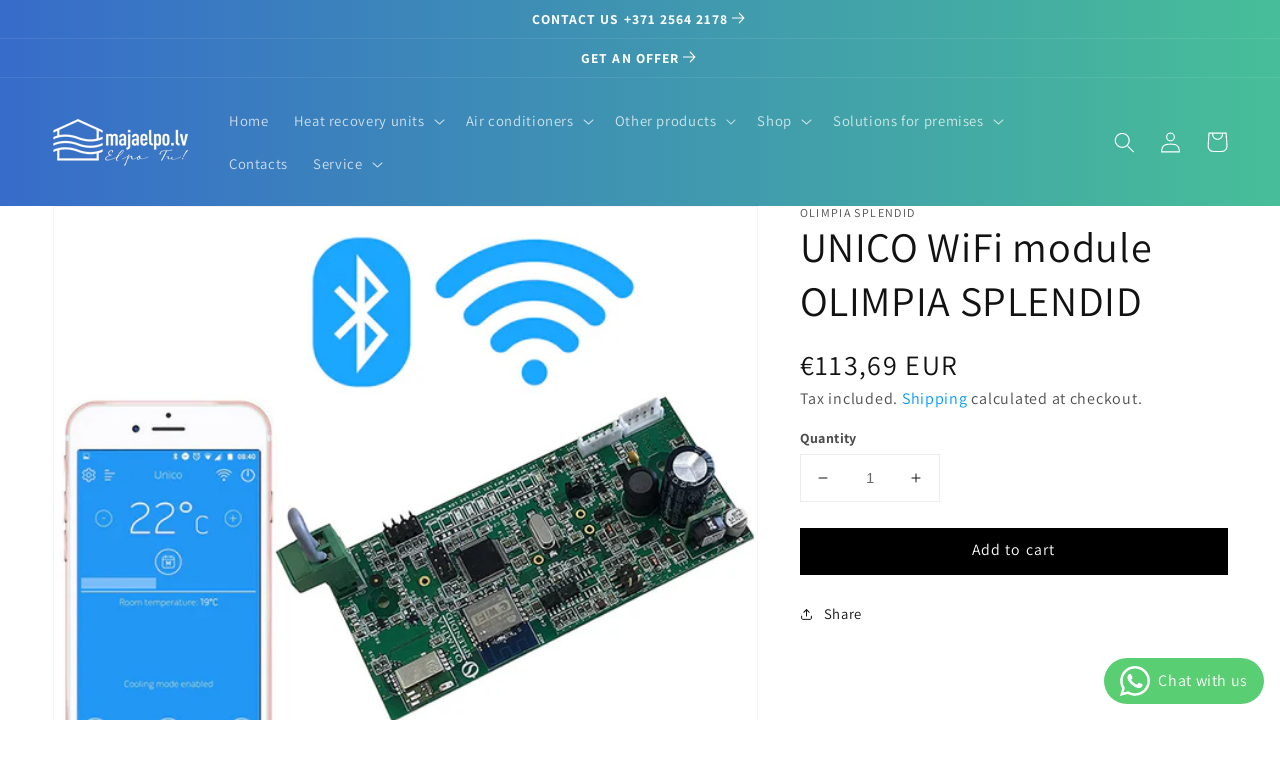

--- FILE ---
content_type: text/html; charset=utf-8
request_url: https://majaelpo.lv/en/products/unico-wifi-modulis-olimpia-splendid
body_size: 82063
content:
<!doctype html>
<html class="no-js" lang="en">
 
<!-- Google Tag Manager -->

<script>(function(w,d,s,l,i){w[l]=w[l]||[];w[l].push({'gtm.start':

new Date().getTime(),event:'gtm.js'});var f=d.getElementsByTagName(s)[0],

j=d.createElement(s),dl=l!='dataLayer'?'&l='+l:'';j.async=true;j.src=

'https://www.googletagmanager.com/gtm.js?id='+i+dl;f.parentNode.insertBefore(j,f);

})(window,document,'script','dataLayer','GTM-TGBNFRNJ');</script>

<!-- End Google Tag Manager -->  
  
  <!-- Google Tag Manager -->
<script>(function(w,d,s,l,i){w[l]=w[l]||[];w[l].push({'gtm.start':
new Date().getTime(),event:'gtm.js'});var f=d.getElementsByTagName(s)[0],
j=d.createElement(s),dl=l!='dataLayer'?'&l='+l:'';j.async=true;j.src=
'https://www.googletagmanager.com/gtm.js?id='+i+dl;f.parentNode.insertBefore(j,f);
})(window,document,'script','dataLayer','GTM-5KQ53X2');</script>
<!-- End Google Tag Manager -->
  
  <!-- Global site tag (gtag.js) - Google Analytics -->
<script async src="https://www.googletagmanager.com/gtag/js?id=G-MHGTD5MLDC"></script>
<script>
  window.dataLayer = window.dataLayer || [];
  function gtag(){dataLayer.push(arguments);}
  gtag('js', new Date());

  gtag('config', 'G-MHGTD5MLDC');
</script>
  <head>

    <script id="Cookiebot" src="https://consent.cookiebot.com/uc.js" data-cbid="6f9e6a37-02dc-401a-a627-a99d5cacec36" type="text/javascript" async></script>
    <!-- Cookiebots -->

    <!-- Global site tag (gtag.js) - Google Analytics -->
<script async src="https://www.googletagmanager.com/gtag/js?id=UA-78828170-1"></script>
<script>
  window.dataLayer = window.dataLayer || [];
  function gtag(){dataLayer.push(arguments);}
  gtag('js', new Date());

  gtag('config', 'UA-78828170-1');
</script>
<!-- Global site tag (gtag.js) - Google Analytics -->
<script async src="https://www.googletagmanager.com/gtag/js?id=G-E0S08GHS4R"></script>
<script>
  window.dataLayer = window.dataLayer || [];
  function gtag(){dataLayer.push(arguments);}
  gtag('js', new Date());

  gtag('config', 'G-E0S08GHS4R');
</script>

    
  
    <meta charset="utf-8">
    <meta http-equiv="X-UA-Compatible" content="IE=edge">
    <meta name="viewport" content="width=device-width,initial-scale=1">
    <meta name="theme-color" content="">
    <link rel="canonical" href="https://majaelpo.lv/en/products/unico-wifi-modulis-olimpia-splendid">
    <link rel="preconnect" href="https://cdn.shopify.com" crossorigin><link rel="icon" type="image/png" href="//majaelpo.lv/cdn/shop/files/majaelpo-favicon_32x32.png?v=1635487117"><link rel="preconnect" href="https://fonts.shopifycdn.com" crossorigin><title>
      UNICO WiFi module OLIMPIA SPLENDID
 &ndash; Māja elpo</title>

    
      <meta name="description" content="Unico WiFi module B1015 for Olimpia Splendid air conditioners. The B1015 Wi-Fi kit allows you to check the operation of air conditioner to which it is connected, controls provided by the app installed in a smartphone, tablet (iOS, Android). Bluetooth and WiFi connection">
    

    

<meta property="og:site_name" content="Māja elpo">
<meta property="og:url" content="https://majaelpo.lv/en/products/unico-wifi-modulis-olimpia-splendid">
<meta property="og:title" content="UNICO WiFi module OLIMPIA SPLENDID">
<meta property="og:type" content="product">
<meta property="og:description" content="Unico WiFi module B1015 for Olimpia Splendid air conditioners. The B1015 Wi-Fi kit allows you to check the operation of air conditioner to which it is connected, controls provided by the app installed in a smartphone, tablet (iOS, Android). Bluetooth and WiFi connection"><meta property="og:image" content="http://majaelpo.lv/cdn/shop/products/Unico-Wifi-modulis-olimpia-splendid-bluetooth-savienojums-majaelpo.lv.jpg?v=1654251805">
  <meta property="og:image:secure_url" content="https://majaelpo.lv/cdn/shop/products/Unico-Wifi-modulis-olimpia-splendid-bluetooth-savienojums-majaelpo.lv.jpg?v=1654251805">
  <meta property="og:image:width" content="800">
  <meta property="og:image:height" content="800"><meta property="og:price:amount" content="113,69">
  <meta property="og:price:currency" content="EUR"><meta name="twitter:card" content="summary_large_image">
<meta name="twitter:title" content="UNICO WiFi module OLIMPIA SPLENDID">
<meta name="twitter:description" content="Unico WiFi module B1015 for Olimpia Splendid air conditioners. The B1015 Wi-Fi kit allows you to check the operation of air conditioner to which it is connected, controls provided by the app installed in a smartphone, tablet (iOS, Android). Bluetooth and WiFi connection">


    <script src="//majaelpo.lv/cdn/shop/t/3/assets/global.js?v=14237263177399231171720592669" defer="defer"></script>
    <script>window.performance && window.performance.mark && window.performance.mark('shopify.content_for_header.start');</script><meta name="google-site-verification" content="hkhev_Vlsdn9XlQGm-Ps6ljAZNXypqFJWVRnVkh4lhE">
<meta id="shopify-digital-wallet" name="shopify-digital-wallet" content="/60754165992/digital_wallets/dialog">
<link rel="alternate" hreflang="x-default" href="https://majaelpo.lv/products/unico-wifi-modulis-olimpia-splendid">
<link rel="alternate" hreflang="lv" href="https://majaelpo.lv/products/unico-wifi-modulis-olimpia-splendid">
<link rel="alternate" hreflang="en" href="https://majaelpo.lv/en/products/unico-wifi-modulis-olimpia-splendid">
<link rel="alternate" hreflang="et" href="https://majaelpo.lv/et/products/unico-wifi-modulis-olimpia-splendid">
<link rel="alternate" hreflang="ru" href="https://majaelpo.lv/ru/products/unico-wifi-modulis-olimpia-splendid">
<link rel="alternate" hreflang="it" href="https://majaelpo.lv/it/products/unico-wifi-modulis-olimpia-splendid">
<link rel="alternate" hreflang="lt-LT" href="https://otn.lt/products/unico-wifi-modulis-olimpia-splendid">
<link rel="alternate" type="application/json+oembed" href="https://majaelpo.lv/en/products/unico-wifi-modulis-olimpia-splendid.oembed">
<script async="async" src="/checkouts/internal/preloads.js?locale=en-LV"></script>
<script id="shopify-features" type="application/json">{"accessToken":"e3f1762236280d65f21cf7c0328d1eda","betas":["rich-media-storefront-analytics"],"domain":"majaelpo.lv","predictiveSearch":true,"shopId":60754165992,"locale":"en"}</script>
<script>var Shopify = Shopify || {};
Shopify.shop = "majaelpo-lv.myshopify.com";
Shopify.locale = "en";
Shopify.currency = {"active":"EUR","rate":"1.0"};
Shopify.country = "LV";
Shopify.theme = {"name":"Copy of Dawn","id":164082975066,"schema_name":"Dawn","schema_version":"2.3.0","theme_store_id":887,"role":"main"};
Shopify.theme.handle = "null";
Shopify.theme.style = {"id":null,"handle":null};
Shopify.cdnHost = "majaelpo.lv/cdn";
Shopify.routes = Shopify.routes || {};
Shopify.routes.root = "/en/";</script>
<script type="module">!function(o){(o.Shopify=o.Shopify||{}).modules=!0}(window);</script>
<script>!function(o){function n(){var o=[];function n(){o.push(Array.prototype.slice.apply(arguments))}return n.q=o,n}var t=o.Shopify=o.Shopify||{};t.loadFeatures=n(),t.autoloadFeatures=n()}(window);</script>
<script id="shop-js-analytics" type="application/json">{"pageType":"product"}</script>
<script defer="defer" async type="module" src="//majaelpo.lv/cdn/shopifycloud/shop-js/modules/v2/client.init-shop-cart-sync_BT-GjEfc.en.esm.js"></script>
<script defer="defer" async type="module" src="//majaelpo.lv/cdn/shopifycloud/shop-js/modules/v2/chunk.common_D58fp_Oc.esm.js"></script>
<script defer="defer" async type="module" src="//majaelpo.lv/cdn/shopifycloud/shop-js/modules/v2/chunk.modal_xMitdFEc.esm.js"></script>
<script type="module">
  await import("//majaelpo.lv/cdn/shopifycloud/shop-js/modules/v2/client.init-shop-cart-sync_BT-GjEfc.en.esm.js");
await import("//majaelpo.lv/cdn/shopifycloud/shop-js/modules/v2/chunk.common_D58fp_Oc.esm.js");
await import("//majaelpo.lv/cdn/shopifycloud/shop-js/modules/v2/chunk.modal_xMitdFEc.esm.js");

  window.Shopify.SignInWithShop?.initShopCartSync?.({"fedCMEnabled":true,"windoidEnabled":true});

</script>
<script>(function() {
  var isLoaded = false;
  function asyncLoad() {
    if (isLoaded) return;
    isLoaded = true;
    var urls = ["\/\/d1liekpayvooaz.cloudfront.net\/apps\/customizery\/customizery.js?shop=majaelpo-lv.myshopify.com","https:\/\/omnisnippet1.com\/platforms\/shopify.js?source=scriptTag\u0026v=2025-11-26T11\u0026shop=majaelpo-lv.myshopify.com"];
    for (var i = 0; i < urls.length; i++) {
      var s = document.createElement('script');
      s.type = 'text/javascript';
      s.async = true;
      s.src = urls[i];
      var x = document.getElementsByTagName('script')[0];
      x.parentNode.insertBefore(s, x);
    }
  };
  if(window.attachEvent) {
    window.attachEvent('onload', asyncLoad);
  } else {
    window.addEventListener('load', asyncLoad, false);
  }
})();</script>
<script id="__st">var __st={"a":60754165992,"offset":7200,"reqid":"65c7d34e-cbbb-4a7e-83f1-6a2529feff96-1769464136","pageurl":"majaelpo.lv\/en\/products\/unico-wifi-modulis-olimpia-splendid","u":"e7ab6bb35517","p":"product","rtyp":"product","rid":7804642459880};</script>
<script>window.ShopifyPaypalV4VisibilityTracking = true;</script>
<script id="captcha-bootstrap">!function(){'use strict';const t='contact',e='account',n='new_comment',o=[[t,t],['blogs',n],['comments',n],[t,'customer']],c=[[e,'customer_login'],[e,'guest_login'],[e,'recover_customer_password'],[e,'create_customer']],r=t=>t.map((([t,e])=>`form[action*='/${t}']:not([data-nocaptcha='true']) input[name='form_type'][value='${e}']`)).join(','),a=t=>()=>t?[...document.querySelectorAll(t)].map((t=>t.form)):[];function s(){const t=[...o],e=r(t);return a(e)}const i='password',u='form_key',d=['recaptcha-v3-token','g-recaptcha-response','h-captcha-response',i],f=()=>{try{return window.sessionStorage}catch{return}},m='__shopify_v',_=t=>t.elements[u];function p(t,e,n=!1){try{const o=window.sessionStorage,c=JSON.parse(o.getItem(e)),{data:r}=function(t){const{data:e,action:n}=t;return t[m]||n?{data:e,action:n}:{data:t,action:n}}(c);for(const[e,n]of Object.entries(r))t.elements[e]&&(t.elements[e].value=n);n&&o.removeItem(e)}catch(o){console.error('form repopulation failed',{error:o})}}const l='form_type',E='cptcha';function T(t){t.dataset[E]=!0}const w=window,h=w.document,L='Shopify',v='ce_forms',y='captcha';let A=!1;((t,e)=>{const n=(g='f06e6c50-85a8-45c8-87d0-21a2b65856fe',I='https://cdn.shopify.com/shopifycloud/storefront-forms-hcaptcha/ce_storefront_forms_captcha_hcaptcha.v1.5.2.iife.js',D={infoText:'Protected by hCaptcha',privacyText:'Privacy',termsText:'Terms'},(t,e,n)=>{const o=w[L][v],c=o.bindForm;if(c)return c(t,g,e,D).then(n);var r;o.q.push([[t,g,e,D],n]),r=I,A||(h.body.append(Object.assign(h.createElement('script'),{id:'captcha-provider',async:!0,src:r})),A=!0)});var g,I,D;w[L]=w[L]||{},w[L][v]=w[L][v]||{},w[L][v].q=[],w[L][y]=w[L][y]||{},w[L][y].protect=function(t,e){n(t,void 0,e),T(t)},Object.freeze(w[L][y]),function(t,e,n,w,h,L){const[v,y,A,g]=function(t,e,n){const i=e?o:[],u=t?c:[],d=[...i,...u],f=r(d),m=r(i),_=r(d.filter((([t,e])=>n.includes(e))));return[a(f),a(m),a(_),s()]}(w,h,L),I=t=>{const e=t.target;return e instanceof HTMLFormElement?e:e&&e.form},D=t=>v().includes(t);t.addEventListener('submit',(t=>{const e=I(t);if(!e)return;const n=D(e)&&!e.dataset.hcaptchaBound&&!e.dataset.recaptchaBound,o=_(e),c=g().includes(e)&&(!o||!o.value);(n||c)&&t.preventDefault(),c&&!n&&(function(t){try{if(!f())return;!function(t){const e=f();if(!e)return;const n=_(t);if(!n)return;const o=n.value;o&&e.removeItem(o)}(t);const e=Array.from(Array(32),(()=>Math.random().toString(36)[2])).join('');!function(t,e){_(t)||t.append(Object.assign(document.createElement('input'),{type:'hidden',name:u})),t.elements[u].value=e}(t,e),function(t,e){const n=f();if(!n)return;const o=[...t.querySelectorAll(`input[type='${i}']`)].map((({name:t})=>t)),c=[...d,...o],r={};for(const[a,s]of new FormData(t).entries())c.includes(a)||(r[a]=s);n.setItem(e,JSON.stringify({[m]:1,action:t.action,data:r}))}(t,e)}catch(e){console.error('failed to persist form',e)}}(e),e.submit())}));const S=(t,e)=>{t&&!t.dataset[E]&&(n(t,e.some((e=>e===t))),T(t))};for(const o of['focusin','change'])t.addEventListener(o,(t=>{const e=I(t);D(e)&&S(e,y())}));const B=e.get('form_key'),M=e.get(l),P=B&&M;t.addEventListener('DOMContentLoaded',(()=>{const t=y();if(P)for(const e of t)e.elements[l].value===M&&p(e,B);[...new Set([...A(),...v().filter((t=>'true'===t.dataset.shopifyCaptcha))])].forEach((e=>S(e,t)))}))}(h,new URLSearchParams(w.location.search),n,t,e,['guest_login'])})(!0,!0)}();</script>
<script integrity="sha256-4kQ18oKyAcykRKYeNunJcIwy7WH5gtpwJnB7kiuLZ1E=" data-source-attribution="shopify.loadfeatures" defer="defer" src="//majaelpo.lv/cdn/shopifycloud/storefront/assets/storefront/load_feature-a0a9edcb.js" crossorigin="anonymous"></script>
<script data-source-attribution="shopify.dynamic_checkout.dynamic.init">var Shopify=Shopify||{};Shopify.PaymentButton=Shopify.PaymentButton||{isStorefrontPortableWallets:!0,init:function(){window.Shopify.PaymentButton.init=function(){};var t=document.createElement("script");t.src="https://majaelpo.lv/cdn/shopifycloud/portable-wallets/latest/portable-wallets.en.js",t.type="module",document.head.appendChild(t)}};
</script>
<script data-source-attribution="shopify.dynamic_checkout.buyer_consent">
  function portableWalletsHideBuyerConsent(e){var t=document.getElementById("shopify-buyer-consent"),n=document.getElementById("shopify-subscription-policy-button");t&&n&&(t.classList.add("hidden"),t.setAttribute("aria-hidden","true"),n.removeEventListener("click",e))}function portableWalletsShowBuyerConsent(e){var t=document.getElementById("shopify-buyer-consent"),n=document.getElementById("shopify-subscription-policy-button");t&&n&&(t.classList.remove("hidden"),t.removeAttribute("aria-hidden"),n.addEventListener("click",e))}window.Shopify?.PaymentButton&&(window.Shopify.PaymentButton.hideBuyerConsent=portableWalletsHideBuyerConsent,window.Shopify.PaymentButton.showBuyerConsent=portableWalletsShowBuyerConsent);
</script>
<script data-source-attribution="shopify.dynamic_checkout.cart.bootstrap">document.addEventListener("DOMContentLoaded",(function(){function t(){return document.querySelector("shopify-accelerated-checkout-cart, shopify-accelerated-checkout")}if(t())Shopify.PaymentButton.init();else{new MutationObserver((function(e,n){t()&&(Shopify.PaymentButton.init(),n.disconnect())})).observe(document.body,{childList:!0,subtree:!0})}}));
</script>
<script id='scb4127' type='text/javascript' async='' src='https://majaelpo.lv/cdn/shopifycloud/privacy-banner/storefront-banner.js'></script><script id="sections-script" data-sections="main-product,header,footer" defer="defer" src="//majaelpo.lv/cdn/shop/t/3/compiled_assets/scripts.js?v=13014"></script>
<script>window.performance && window.performance.mark && window.performance.mark('shopify.content_for_header.end');</script>


    <style data-shopify>
      @font-face {
  font-family: Assistant;
  font-weight: 400;
  font-style: normal;
  font-display: swap;
  src: url("//majaelpo.lv/cdn/fonts/assistant/assistant_n4.9120912a469cad1cc292572851508ca49d12e768.woff2") format("woff2"),
       url("//majaelpo.lv/cdn/fonts/assistant/assistant_n4.6e9875ce64e0fefcd3f4446b7ec9036b3ddd2985.woff") format("woff");
}

      @font-face {
  font-family: Assistant;
  font-weight: 700;
  font-style: normal;
  font-display: swap;
  src: url("//majaelpo.lv/cdn/fonts/assistant/assistant_n7.bf44452348ec8b8efa3aa3068825305886b1c83c.woff2") format("woff2"),
       url("//majaelpo.lv/cdn/fonts/assistant/assistant_n7.0c887fee83f6b3bda822f1150b912c72da0f7b64.woff") format("woff");
}

      
      
      @font-face {
  font-family: Assistant;
  font-weight: 400;
  font-style: normal;
  font-display: swap;
  src: url("//majaelpo.lv/cdn/fonts/assistant/assistant_n4.9120912a469cad1cc292572851508ca49d12e768.woff2") format("woff2"),
       url("//majaelpo.lv/cdn/fonts/assistant/assistant_n4.6e9875ce64e0fefcd3f4446b7ec9036b3ddd2985.woff") format("woff");
}


      :root {
        --font-body-family: Assistant, sans-serif;
        --font-body-style: normal;
        --font-body-weight: 400;

        --font-heading-family: Assistant, sans-serif;
        --font-heading-style: normal;
        --font-heading-weight: 400;

        --font-body-scale: 1.05;
        --font-heading-scale: 1.0;

        --color-base-text: 18, 18, 18;
        --color-base-background-1: 255, 255, 255;
        --color-base-background-2: 243, 243, 243;
        --color-base-solid-button-labels: 255, 255, 255;
        --color-base-outline-button-labels: 18, 18, 18;
        --color-base-accent-1: 0, 0, 0;
        --color-base-accent-2: 51, 79, 180;
        --payment-terms-background-color: #FFFFFF;

        --gradient-base-background-1: #FFFFFF;
        --gradient-base-background-2: #F3F3F3;
        --gradient-base-accent-1: linear-gradient(90deg, rgba(55,108,202,1) 45%, rgba(71,190,152,1) 100%);
        --gradient-base-accent-2: #334FB4;

        --page-width: 160rem;
        --page-width-margin: 2rem;
      }

      *,
      *::before,
      *::after {
        box-sizing: inherit;
      }

      html {
        box-sizing: border-box;
        font-size: calc(var(--font-body-scale) * 62.5%);
        height: 100%;
      }

      body {
        display: grid;
        grid-template-rows: auto auto 1fr auto;
        grid-template-columns: 100%;
        min-height: 100%;
        margin: 0;
        font-size: 1.5rem;
        letter-spacing: 0.06rem;
        line-height: calc(1 + 0.8 / var(--font-body-scale));
        font-family: var(--font-body-family);
        font-style: var(--font-body-style);
        font-weight: var(--font-body-weight);
      }

      @media screen and (min-width: 750px) {
        body {
          font-size: 1.6rem;
        }
      }
    </style>

    <link href="//majaelpo.lv/cdn/shop/t/3/assets/base.css?v=102542991769828115031753090415" rel="stylesheet" type="text/css" media="all" />
<link rel="preload" as="font" href="//majaelpo.lv/cdn/fonts/assistant/assistant_n4.9120912a469cad1cc292572851508ca49d12e768.woff2" type="font/woff2" crossorigin><link rel="preload" as="font" href="//majaelpo.lv/cdn/fonts/assistant/assistant_n4.9120912a469cad1cc292572851508ca49d12e768.woff2" type="font/woff2" crossorigin><link rel="stylesheet" href="//majaelpo.lv/cdn/shop/t/3/assets/component-predictive-search.css?v=45457062985850403071720592669" media="print" onload="this.media='all'"><script>document.documentElement.className = document.documentElement.className.replace('no-js', 'js');</script>

    <script async src="https://elizings.org/eitem"></script>
    
    
    
<!-- SEO, JSON‑LD, Schema --> 
 
        
        

        
        
        <!-- BEGIN app block: shopify://apps/ez-product-translate/blocks/image_translate/0e4430d9-59c0-49b6-ac0e-b1e4a59eceeb --><script>
  // Charger les données de traduction et les stocker dans window.TRANSLATIONS_DATA

  const shopName = window.Shopify?.shop;

  // 2) Construire l'URL du fichier de traductions JSON
  const translationsUrl = 'https://translate.freshify.click/storage/json_files/' + shopName + '_translations.json?v=' + Date.now();
  window.SHOP_NAME = shopName;
  fetch(translationsUrl)
    .then(response => response.json())
    .then(data => {
      window.TRANSLATIONS_DATA = data;
      // Déclencher un événement personnalisé pour signaler que les données sont prêtes
      window.dispatchEvent(new CustomEvent('translationsLoaded', { detail: data }));
    })
    .catch(error => {
      console.error('Erreur lors du chargement des traductions:', error);
      window.TRANSLATIONS_DATA = {};
    });
</script>


    <script src="https://cdn.shopify.com/extensions/019bed08-2360-79b7-81ea-f7c1bef41e12/ez-product-image-translate-262/assets/algo_translation_3.js?v=majaelpo.lv" defer></script>



<!-- END app block --><!-- BEGIN app block: shopify://apps/whatsapp-button/blocks/app-embed-block/96d80a63-e860-4262-a001-8b82ac4d00e6 --><script>
    (function() {
        function asyncLoad() {
            var url = 'https://whatsapp-button.eazeapps.io/api/buttonInstallation/scriptTag?shopId=58326&v=1765447172';
            var s = document.createElement('script');
            s.type = 'text/javascript';
            s.async = true;
            s.src = url;
            var x = document.getElementsByTagName('script')[0];
            x.parentNode.insertBefore(s, x);
        };
        if(window.attachEvent) {
            window.attachEvent('onload', asyncLoad);
        } else {
            window.addEventListener('load', asyncLoad, false);
        }
    })();
</script>

<!-- END app block --><!-- BEGIN app block: shopify://apps/hulk-form-builder/blocks/app-embed/b6b8dd14-356b-4725-a4ed-77232212b3c3 --><!-- BEGIN app snippet: hulkapps-formbuilder-theme-ext --><script type="text/javascript">
  
  if (typeof window.formbuilder_customer != "object") {
        window.formbuilder_customer = {}
  }

  window.hulkFormBuilder = {
    form_data: {"form_2MHWDhrT57nMFfvZQRLqIg":{"uuid":"2MHWDhrT57nMFfvZQRLqIg","form_name":"E-pastu forma LV","form_data":{"div_back_gradient_1":"#fff","div_back_gradient_2":"#fff","back_color":"#fff","form_title":"\u003cp\u003ePiesakies mūsu jaunumiem!\u003c\/p\u003e\n","form_submit":"Pieteikties","after_submit":"hideAndmessage","after_submit_msg":"","captcha_enable":"no","label_style":"blockLabels","input_border_radius":"2","back_type":"transparent","input_back_color":"#fff","input_back_color_hover":"#fff","back_shadow":"none","label_font_clr":"#333333","input_font_clr":"#333333","button_align":"leftBtn","button_clr":"#fff","button_back_clr":"#333333","button_border_radius":"2","form_width":"600px","form_border_size":"2","form_border_clr":"#c7c7c7","form_border_radius":"1","label_font_size":"14","input_font_size":"12","button_font_size":"16","form_padding":"35","input_border_color":"#ccc","input_border_color_hover":"#ccc","btn_border_clr":"#333333","btn_border_size":"1","form_name":"E-pastu forma LV","":"","form_emails":"","admin_email_subject":"New form submission received.","admin_email_message":"Hi [first-name of store owner],\u003cbr\u003eSomeone just submitted a response to your form.\u003cbr\u003ePlease find the details below:","form_access_message":"\u003cp\u003ePlease login to access the form\u003cbr\u003eDo not have an account? Create account\u003c\/p\u003e","shopify_customer_create":"yes","customer_tags_update":"yes","form_description":"\u003cp\u003eSaņem aktuālos mēne\u0026scaron;a piedāvājumus un noderīgu informāciju par ventilācijas risinājumiem.\u003c\/p\u003e\n","formElements":[{"type":"email","position":0,"label":"E-pasts","required":"yes","email_confirm":"no","Conditions":{},"confirm_value":"no","page_number":1}]},"is_spam_form":false,"shop_uuid":"XUBkUk-0c0WswHVyzVepUQ","shop_timezone":"Europe\/Riga","shop_id":112183,"shop_is_after_submit_enabled":true,"shop_shopify_plan":"basic","shop_shopify_domain":"majaelpo-lv.myshopify.com","shop_remove_watermark":false,"shop_created_at":"2024-07-17T06:21:10.456-05:00"},"form_5tEqD3eODZgYA6WlnSG5ww":{"uuid":"5tEqD3eODZgYA6WlnSG5ww","form_name":"Unsubscribe form (ENG)","form_data":{"div_back_gradient_1":"#fff","div_back_gradient_2":"#fff","back_color":"#fff","form_title":"\u003ch3 id=\"introduction-title\"\u003eUnsubscribe from Māja Elpo emails\u003c\/h3\u003e\n","form_submit":"Submit","after_submit":"hideAndmessage","after_submit_msg":"\u003cp\u003eYou have unsubscribed from Māja Elpo emails!\u003c\/p\u003e\n","captcha_enable":"yes","label_style":"blockLabels","input_border_radius":"2","back_type":"transparent","input_back_color":"#fff","input_back_color_hover":"#fff","back_shadow":"none","label_font_clr":"#333333","input_font_clr":"#333333","button_align":"leftBtn","button_clr":"#fff","button_back_clr":"#333333","button_border_radius":"2","form_width":"600px","form_border_size":"2","form_border_clr":"#c7c7c7","form_border_radius":"1","label_font_size":"14","input_font_size":"12","button_font_size":"16","form_padding":"35","input_border_color":"#ccc","input_border_color_hover":"#ccc","btn_border_clr":"#333333","btn_border_size":"1","form_name":"Unsubscribe form (ENG)","":"info@maestromedia.lv","form_access_message":"\u003cp\u003ePlease login to access the form\u003cbr\u003eDo not have an account? Create account\u003c\/p\u003e","captcha_honeypot":"no","captcha_lang":"en-GB","captcha_align":"center","submition_single_email":"yes","custommessage":{},"form_description":"\u003cp\u003eBy filling in the form\u003c\/p\u003e\n","formElements":[{"type":"email","position":0,"label":"Email","required":"yes","email_confirm":"no","Conditions":{},"page_number":1,"confirm_value":"no"},{"Conditions":{},"type":"radio","position":1,"label":"I would like to unsubscribe from emails","values":"Yes, I would like to unsubscribe from emails","elementCost":{},"required":"yes","page_number":1}]},"is_spam_form":false,"shop_uuid":"XUBkUk-0c0WswHVyzVepUQ","shop_timezone":"Europe\/Riga","shop_id":112183,"shop_is_after_submit_enabled":true,"shop_shopify_plan":"Basic","shop_shopify_domain":"majaelpo-lv.myshopify.com"},"form_9XsQ0DveUQMuD_HH-8V59Q":{"uuid":"9XsQ0DveUQMuD_HH-8V59Q","form_name":"Ventoxx-LT forma","form_data":{"div_back_gradient_1":"#fff","div_back_gradient_2":"#fff","back_color":"#fff","form_title":"\u003ch3\u003eContact Us\u003c\/h3\u003e","form_submit":"Submit","after_submit":"clearAndAllow","after_submit_msg":"\u003cp\u003eSubmission succesful!\u003c\/p\u003e\n","captcha_enable":"yes","label_style":"blockLabels","input_border_radius":"2","back_type":"transparent","input_back_color":"#fff","input_back_color_hover":"#fff","back_shadow":"none","label_font_clr":"#333333","input_font_clr":"#333333","button_align":"fullBtn","button_clr":"#fff","button_back_clr":"#333333","button_border_radius":"2","form_width":"600px","form_border_size":"2","form_border_clr":"#c7c7c7","form_border_radius":"1","label_font_size":"14","input_font_size":"12","button_font_size":"16","form_padding":"35","input_border_color":"#ccc","input_border_color_hover":"#ccc","btn_border_clr":"#333333","btn_border_size":"1","form_name":"Ventoxx-LT forma","":"","form_emails":"","admin_email_subject":"New form submission received.","admin_email_message":"Hi [first-name of store owner],\u003cbr\u003eSomeone just submitted a response to your form.\u003cbr\u003ePlease find the details below:","form_access_message":"\u003cp\u003ePlease login to access the form\u003cbr\u003eDo not have an account? Create account\u003c\/p\u003e","auto_responder_sendname":"Māja Elpo","auto_responder_subject":"Paldies, Jūsu pieteikums ir saņemts!","auto_responder_message":"\u003ch2 style=\"font-style:italic;\"\u003ePaldies, Jūsu pieteikums ir saņemts!\u003c\/h2\u003e\n\n\u003cp\u003e\u003cspan style=\"color:#e74c3c;\"\u003eGaidiet zvanu tuvākajā laikā\u003c\/span\u003e, lai precizētu nepiecie\u0026scaron;amo informāciju personalizēta piedāvājuma sagatavo\u0026scaron;anai.\u003c\/p\u003e\n\n\u003cp\u003e\u003cimg alt=\"Rekuperators\" src=\"https:\/\/cdn.shopify.com\/s\/files\/1\/0607\/5416\/5992\/files\/centralizetie-rekuperatori-majaelpo.lv.jpg?v=1739178861\" \/\u003e\u003c\/p\u003e\n","auto_responder_footer_message":"\u003cp\u003eAr cieņu\u003cbr \/\u003e\nMāja Elpo\u003c\/p\u003e\n\n\u003cp\u003eE-pasts: info@majaelpo.lv\u003cbr \/\u003e\nTālrunis: +371 2564 2178\u003cbr \/\u003e\nMājas lapa: www.majaelpo.lv\u003cbr \/\u003e\nhttps:\/\/www.facebook.com\/majaelpo\/\u003c\/p\u003e\n","captcha_honeypot":"no","form_banner":"https:\/\/form-builder-by-hulkapps.s3.amazonaws.com\/uploads\/majaelpo-lv.myshopify.com\/backend_image\/social_image.jpg","zapier_integration":"yes","formElements":[{"type":"text","position":0,"label":"First Name","customClass":"","halfwidth":"yes","Conditions":{},"page_number":1,"required":"yes"},{"type":"text","position":1,"label":"Last Name","halfwidth":"yes","Conditions":{},"page_number":1,"required":"yes"},{"type":"email","position":2,"label":"Email","required":"yes","email_confirm":"yes","Conditions":{},"page_number":1},{"Conditions":{},"type":"phone","position":3,"label":"Phone number","required":"yes","page_number":1}]},"is_spam_form":false,"shop_uuid":"XUBkUk-0c0WswHVyzVepUQ","shop_timezone":"Europe\/Riga","shop_id":112183,"shop_is_after_submit_enabled":true,"shop_shopify_plan":"basic","shop_shopify_domain":"majaelpo-lv.myshopify.com","shop_remove_watermark":false,"shop_created_at":"2024-07-17T06:21:10.456-05:00"},"form_9yU2mIcjEXRtosHliF54yQ":{"uuid":"9yU2mIcjEXRtosHliF54yQ","form_name":"Unsubscribe form (LV)","form_data":{"div_back_gradient_1":"#fff","div_back_gradient_2":"#fff","back_color":"#fff","form_title":"\u003ch3 id=\"introduction-title\"\u003eAtsakies no Māja Elpo\u003c\/h3\u003e\n\n\u003ch3\u003ee-pastu saņem\u0026scaron;anas\u003c\/h3\u003e\n","form_submit":"Iesniegt","after_submit":"hideAndmessage","after_submit_msg":"\u003cp\u003e\u003cstrong\u003eJūs esat atteicies no Māja Elpo e-pastiem!\u003c\/strong\u003e\u003c\/p\u003e\n","captcha_enable":"yes","label_style":"blockLabels","input_border_radius":"2","back_type":"transparent","input_back_color":"#fff","input_back_color_hover":"#fff","back_shadow":"none","label_font_clr":"#333333","input_font_clr":"#333333","button_align":"leftBtn","button_clr":"#fff","button_back_clr":"#333333","button_border_radius":"2","form_width":"600px","form_border_size":"2","form_border_clr":"#c7c7c7","form_border_radius":"1","label_font_size":"14","input_font_size":"12","button_font_size":"16","form_padding":"35","input_border_color":"#ccc","input_border_color_hover":"#ccc","btn_border_clr":"#333333","btn_border_size":"1","form_name":"Unsubscribe form (LV)","":"info@maestromedia.lv","form_access_message":"\u003cp\u003ePlease login to access the form\u003cbr\u003eDo not have an account? Create account\u003c\/p\u003e","captcha_honeypot":"no","captcha_lang":"lv","captcha_align":"center","submition_single_email":"yes","custommessage":{},"form_description":"\u003cp\u003eAizpildot formu\u0026nbsp;\u003c\/p\u003e\n","formElements":[{"type":"email","position":0,"label":"E-pasts","required":"yes","email_confirm":"no","Conditions":{},"page_number":1,"confirm_value":"no"},{"Conditions":{},"type":"radio","position":1,"label":"Vēlos atteikties no e-pastiem","values":"Jā, vēlos atteikties no e-pastiem","elementCost":{},"required":"yes","page_number":1}]},"is_spam_form":false,"shop_uuid":"XUBkUk-0c0WswHVyzVepUQ","shop_timezone":"Europe\/Riga","shop_id":112183,"shop_is_after_submit_enabled":true,"shop_shopify_plan":"Basic","shop_shopify_domain":"majaelpo-lv.myshopify.com"},"form_auPTghhrw0Ezp9Sf95kBuQ":{"uuid":"auPTghhrw0Ezp9Sf95kBuQ","form_name":"IT - Rekuperatora veidlapa","form_data":{"div_back_gradient_1":"#fff","div_back_gradient_2":"#fff","back_color":"#fff","form_title":"\u003ch3\u003eCompilare il modulo\u003c\/h3\u003e\n","form_submit":"Inviare a","after_submit":"redirect","after_submit_msg":"\u003cp\u003ePaldies par pieteikumu!\u003c\/p\u003e\n","captcha_enable":"no","label_style":"blockLabels","input_border_radius":"2","back_type":"transparent","input_back_color":"#fff","input_back_color_hover":"#fff","back_shadow":"none","label_font_clr":"#333333","input_font_clr":"#333333","button_align":"fullBtn","button_clr":"#fff","button_back_clr":"#333333","button_border_radius":"2","form_width":"600px","form_border_size":"2","form_border_clr":"#c7c7c7","form_border_radius":"1","label_font_size":"14","input_font_size":"12","button_font_size":"16","form_padding":"35","input_border_color":"#ccc","input_border_color_hover":"#ccc","btn_border_clr":"#333333","btn_border_size":"1","form_name":"IT - Rekuperatora veidlapa","":"","form_access_message":"\u003cp\u003ePlease login to access the form\u003cbr\u003eDo not have an account? Create account\u003c\/p\u003e","form_description":"\u003cp\u003ePer comprendere meglio le vostre esigenze e consigliarvi la soluzione migliore per voi\u003c\/p\u003e\n","captcha_honeypot":"yes","captcha_lang":"lv","captcha_version_3_enable":"no","after_submit_url":"https:\/\/majaelpo.lv\/pages\/paldies-lapa-rekuperatori","formElements":[{"Conditions":{},"type":"radio","position":0,"label":"Selezionare il tipo di edificio:","values":"Casa\nAppartamento\nUfficio\nScuola materna\nEdificio pubblico\nAltro","elementCost":{},"page_number":1,"required":"yes"},{"Conditions":{},"type":"text","position":1,"label":"Dimensioni della camera (m2):","required":"yes","page_number":1},{"type":"text","position":2,"label":"Spessore della parete esterna:","required":"yes","page_number":1,"Conditions":{}},{"Conditions":{},"type":"text","position":3,"label":"Numero approssimativo di persone nella stanza:","required":"yes","page_number":1},{"Conditions":{},"type":"text","position":4,"label":"La stanza in cui sarà installato l′apparecchio (ad esempio, camera da letto, soggiorno, studio):","required":"yes","page_number":1},{"Conditions":{},"type":"radio","position":5,"label":"Avete bisogno di un′installazione?","values":"Sì\nNo","elementCost":{},"required":"yes","page_number":1},{"type":"text","position":6,"label":"Quanti piani ha la casa?","page_number":1,"required":"yes","Conditions":{"SelectedElemenet":"Selezionare il tipo di edificio:","SelectedElemenetCount":0,"SelectedValues":["Casa"]}},{"type":"text","position":7,"label":"A quale piano si trova l′appartamento?","required":"yes","page_number":1,"Conditions":{"SelectedElemenet":"Selezionare il tipo di edificio:","SelectedElemenetCount":0,"SelectedValues":["Appartamento"]}},{"type":"text","position":8,"label":"Pavimento in cui verrà installata l′apparecchiatura:","page_number":1,"required":"yes","Conditions":{"SelectedElemenet":"Selezionare il tipo di edificio:","SelectedElemenetCount":0,"SelectedValues":["Ufficio"]}},{"type":"text","position":9,"label":"Pavimento in cui verrà installata l′apparecchiatura:","page_number":1,"required":"yes","Conditions":{"SelectedElemenet":"Selezionare il tipo di edificio:","SelectedElemenetCount":0,"SelectedValues":["Scuola materna"]}},{"type":"text","position":10,"label":"Pavimento in cui verrà installata l′apparecchiatura:","page_number":1,"required":"yes","Conditions":{"SelectedElemenet":"Selezionare il tipo di edificio:","SelectedElemenetCount":0,"SelectedValues":["Edificio pubblico"]}},{"type":"text","position":11,"label":"Fornire ulteriori informazioni sulla stanza:","required":"yes","centerfield":"no","page_number":1,"Conditions":{"SelectedElemenet":"Selezionare il tipo di edificio:","SelectedElemenetCount":0,"SelectedValues":["Altro"]}},{"type":"text","position":12,"label":"Costruzione della parete esterna (muratura + isolamento, struttura in legno, cemento, ecc.)?","page_number":1,"Conditions":{"SelectedElemenet":"Avete bisogno di un′installazione?","SelectedElemenetCount":5,"SelectedValues":["Sì"]}},{"type":"text","position":13,"label":"Indirizzo del luogo di installazione, in modo da potervi fornire un costo approssimativo dell′installazione.","page_number":1,"required":"yes","Conditions":{"SelectedElemenet":"Avete bisogno di un′installazione?","SelectedElemenetCount":5,"SelectedValues":["Sì"]}},{"Conditions":{},"type":"textarea","position":14,"label":"Ulteriori commenti o requisiti:","page_number":1},{"Conditions":{},"type":"file","position":15,"label":"Allegare una planimetria della casa\/appartamento (preferibilmente con la disposizione dei mobili)","imageMultiple":"yes","enable_drag_and_drop":"yes","imagenoMultiple":"5","page_number":1},{"Conditions":{},"type":"space","position":16,"label":"Label (10)","page_number":1},{"Conditions":{},"type":"radio","position":17,"label":"Selezionare:","values":"Privato\nLegale","elementCost":{},"align":"horizontal","required":"yes","halfwidth":"no","page_number":1},{"type":"text","position":18,"label":"Nome della società","required":"yes","page_number":1,"Conditions":{"SelectedElemenet":"Selezionare:","SelectedElemenetCount":17,"SelectedValues":["Legale"]}},{"type":"text","position":19,"label":"Numero di registrazione","required":"yes","page_number":1,"Conditions":{"SelectedElemenet":"Selezionare:","SelectedElemenetCount":17,"SelectedValues":["Legale"]}},{"type":"text","position":20,"label":"Numero di partita IVA","page_number":1,"Conditions":{"SelectedElemenet":"Avete bisogno di un′installazione?","SelectedElemenetCount":5,"SelectedValues":["Sì"]}},{"Conditions":{},"type":"label","position":21,"label":"Contatti per il contatto","page_number":1},{"type":"text","position":22,"label":"Nome:","customClass":"","halfwidth":"no","Conditions":{},"centerfield":"no","required":"yes","page_number":1},{"type":"email","position":23,"label":"E-mail:","required":"yes","email_confirm":"yes","Conditions":{},"page_number":1},{"Conditions":{},"type":"phone","position":24,"label":"Telefono:","required":"yes","default_country_code":"Latvia +371","page_number":1}]},"is_spam_form":false,"shop_uuid":"XUBkUk-0c0WswHVyzVepUQ","shop_timezone":"Europe\/Riga","shop_id":112183,"shop_is_after_submit_enabled":true,"shop_shopify_plan":"basic","shop_shopify_domain":"majaelpo-lv.myshopify.com"},"form_AuVG6gnQkyUqpoQ36pMK4Q":{"uuid":"AuVG6gnQkyUqpoQ36pMK4Q","form_name":"Unsubscribe form (RU)","form_data":{"div_back_gradient_1":"#fff","div_back_gradient_2":"#fff","back_color":"#fff","form_title":"\u003ch3 id=\"introduction-title\"\u003eОткажитесь от получения писем Māja Elpo.\u003c\/h3\u003e\n","form_submit":"Отправить","after_submit":"hideAndmessage","after_submit_msg":"\u003cp\u003eYou have unsubscribed from Māja Elpo emails!\u003c\/p\u003e\n","captcha_enable":"yes","label_style":"blockLabels","input_border_radius":"2","back_type":"transparent","input_back_color":"#fff","input_back_color_hover":"#fff","back_shadow":"none","label_font_clr":"#333333","input_font_clr":"#333333","button_align":"leftBtn","button_clr":"#fff","button_back_clr":"#333333","button_border_radius":"2","form_width":"600px","form_border_size":"2","form_border_clr":"#c7c7c7","form_border_radius":"1","label_font_size":"14","input_font_size":"12","button_font_size":"16","form_padding":"35","input_border_color":"#ccc","input_border_color_hover":"#ccc","btn_border_clr":"#333333","btn_border_size":"1","form_name":"Unsubscribe form (RU)","":"info@maestromedia.lv","form_access_message":"\u003cp\u003ePlease login to access the form\u003cbr\u003eDo not have an account? Create account\u003c\/p\u003e","captcha_honeypot":"no","captcha_lang":"ru","captcha_align":"center","submition_single_email":"yes","custommessage":{},"form_description":"\u003cp\u003eЗаполняя форму\u003c\/p\u003e\n","formElements":[{"type":"email","position":0,"label":"Email","required":"yes","email_confirm":"yes","Conditions":{},"page_number":1},{"Conditions":{},"type":"radio","position":1,"label":"Я хочу отказаться от электронных писем.","values":"Да, я хочу отказаться от писем.","elementCost":{},"required":"yes","page_number":1}]},"is_spam_form":false,"shop_uuid":"XUBkUk-0c0WswHVyzVepUQ","shop_timezone":"Europe\/Riga","shop_id":112183,"shop_is_after_submit_enabled":true,"shop_shopify_plan":"Basic","shop_shopify_domain":"majaelpo-lv.myshopify.com"},"form_aYi2YIxn9WycQM17ymskwg":{"uuid":"aYi2YIxn9WycQM17ymskwg","form_name":"EST - Rekuperatora veidlapa","form_data":{"div_back_gradient_1":"#fff","div_back_gradient_2":"#fff","back_color":"#fff","form_title":"\u003ch3\u003eT\u0026auml;itke vorm\u003c\/h3\u003e\n","form_submit":"Esita","after_submit":"redirect","after_submit_msg":"\u003cp\u003ePaldies par pieteikumu!\u003c\/p\u003e\n","captcha_enable":"no","label_style":"blockLabels","input_border_radius":"2","back_type":"transparent","input_back_color":"#fff","input_back_color_hover":"#fff","back_shadow":"none","label_font_clr":"#333333","input_font_clr":"#333333","button_align":"fullBtn","button_clr":"#fff","button_back_clr":"#333333","button_border_radius":"2","form_width":"600px","form_border_size":"2","form_border_clr":"#c7c7c7","form_border_radius":"1","label_font_size":"14","input_font_size":"12","button_font_size":"16","form_padding":"35","input_border_color":"#ccc","input_border_color_hover":"#ccc","btn_border_clr":"#333333","btn_border_size":"1","form_name":"EST - Rekuperatora veidlapa","":"","form_access_message":"\u003cp\u003ePlease login to access the form\u003cbr\u003eDo not have an account? Create account\u003c\/p\u003e","form_description":"\u003cp\u003eEt paremini m\u0026otilde;ista teie vajadusi ja soovitada teile parimat lahendust.\u003c\/p\u003e\n","captcha_honeypot":"yes","captcha_lang":"lv","captcha_version_3_enable":"no","after_submit_url":"https:\/\/majaelpo.lv\/pages\/paldies-lapa-rekuperatori","formElements":[{"Conditions":{},"type":"radio","position":0,"label":"Valige hoone tüüp:","values":"Maja\nKorter\nKontor\nLasteaed\nAvalik hoone\nMuud","elementCost":{},"page_number":1,"required":"yes"},{"Conditions":{},"type":"text","position":1,"label":"Ruumi suurus (m2):","required":"yes","page_number":1},{"type":"text","position":2,"label":"Välise seina paksus:","required":"no","page_number":1,"Conditions":{}},{"Conditions":{},"type":"text","position":3,"label":"Inimeste ligikaudne arv ruumis:","required":"yes","page_number":1},{"Conditions":{"SelectedElemenet":"Valige hoone tüüp:","SelectedElemenetCount":0,"SelectedValues":["Muud"]},"type":"text","position":4,"label":"Ruum, kuhu seade paigaldatakse (nt magamistuba, elutuba, tööruum):","required":"yes","page_number":1},{"Conditions":{},"type":"radio","position":5,"label":"Kas vajate paigaldamist?","values":"Jah\nEi","elementCost":{},"required":"yes","page_number":1},{"type":"text","position":6,"label":"Mitu korrust on majas?","page_number":1,"required":"yes","Conditions":{"SelectedElemenet":"Valige hoone tüüp:","SelectedElemenetCount":0,"SelectedValues":["Maja"]}},{"type":"text","position":7,"label":"Millisel korrusel asub korter?","required":"yes","page_number":1,"Conditions":{"SelectedElemenet":"Valige hoone tüüp:","SelectedElemenetCount":0,"SelectedValues":["Korter"]}},{"type":"text","position":8,"label":"Põrand, kuhu seadmed paigaldatakse:","page_number":1,"required":"yes","Conditions":{"SelectedElemenet":"Valige hoone tüüp:","SelectedElemenetCount":0,"SelectedValues":["Kontor"]}},{"type":"text","position":9,"label":"Põrand, kuhu seadmed paigaldatakse:","page_number":1,"required":"yes","Conditions":{"SelectedElemenet":"Valige hoone tüüp:","SelectedElemenetCount":0,"SelectedValues":["Lasteaed"]}},{"type":"text","position":10,"label":"Põrand, kuhu seadmed paigaldatakse:","page_number":1,"required":"yes","Conditions":{"SelectedElemenet":"Valige hoone tüüp:","SelectedElemenetCount":0,"SelectedValues":["Avalik hoone"]}},{"type":"text","position":11,"label":"Esitage lisateavet ruumi kohta:","required":"yes","centerfield":"no","page_number":1,"Conditions":{"SelectedElemenet":"Valige hoone tüüp:","SelectedElemenetCount":0,"SelectedValues":["Muud"]}},{"type":"text","position":12,"label":"Välisseinte konstruktsioon (müüritise + soojustus, puitkarkass, betoon jne)?","page_number":1,"Conditions":{"SelectedElemenet":"Kas vajate paigaldamist?","SelectedElemenetCount":5,"SelectedValues":["Jah"]}},{"type":"text","position":13,"label":"Paigalduskoha aadress, et saaksime teile anda ligikaudse paigalduskulu.","page_number":1,"required":"yes","Conditions":{"SelectedElemenet":"Kas vajate paigaldamist?","SelectedElemenetCount":5,"SelectedValues":["Jah"]}},{"Conditions":{},"type":"textarea","position":14,"label":"Täiendavad märkused või nõuded:","page_number":1},{"Conditions":{},"type":"file","position":15,"label":"Lisage maja\/korteri plaan (soovitavalt koos mööbli paigutusega).","imageMultiple":"yes","enable_drag_and_drop":"yes","imagenoMultiple":"5","page_number":1},{"Conditions":{},"type":"space","position":16,"label":"Label (10)","page_number":1},{"Conditions":{},"type":"radio","position":17,"label":"Valige:","values":"Eraldi\nJuriidiline","elementCost":{},"align":"horizontal","required":"yes","halfwidth":"no","page_number":1},{"type":"text","position":18,"label":"Ettevõtte nimi","required":"yes","page_number":1,"Conditions":{"SelectedElemenet":"Valige:","SelectedElemenetCount":17,"SelectedValues":["Juriidiline"]}},{"type":"text","position":19,"label":"Registreerimisnumber.","required":"yes","page_number":1,"Conditions":{"SelectedElemenet":"Valige:","SelectedElemenetCount":17,"SelectedValues":["Juriidiline"]}},{"type":"text","position":20,"label":"Käibemaksunumber","page_number":1,"Conditions":{"SelectedElemenet":"Valige:","SelectedElemenetCount":17,"SelectedValues":["Juriidiline"]}},{"Conditions":{},"type":"label","position":21,"label":"Kontaktid kontaktide jaoks","page_number":1},{"type":"text","position":22,"label":"Nimi:","customClass":"","halfwidth":"no","Conditions":{},"centerfield":"no","required":"yes","page_number":1},{"type":"email","position":23,"label":"E-post:","required":"yes","email_confirm":"yes","Conditions":{},"page_number":1},{"Conditions":{},"type":"phone","position":24,"label":"Telefon:","required":"yes","default_country_code":"Estonia +372","page_number":1}]},"is_spam_form":false,"shop_uuid":"XUBkUk-0c0WswHVyzVepUQ","shop_timezone":"Europe\/Riga","shop_id":112183,"shop_is_after_submit_enabled":true,"shop_shopify_plan":"basic","shop_shopify_domain":"majaelpo-lv.myshopify.com"},"form_B8GBqyZr8H8Nbm5gNnRNlg":{"uuid":"B8GBqyZr8H8Nbm5gNnRNlg","form_name":"RU - Rekuperatora veidlapa","form_data":{"div_back_gradient_1":"#fff","div_back_gradient_2":"#fff","back_color":"#fff","form_title":"\u003ch3\u003eЗаполните форму\u003c\/h3\u003e\n","form_submit":"Отправить в","after_submit":"redirect","after_submit_msg":"\u003cp\u003ePaldies par pieteikumu!\u003c\/p\u003e\n","captcha_enable":"no","label_style":"blockLabels","input_border_radius":"2","back_type":"transparent","input_back_color":"#fff","input_back_color_hover":"#fff","back_shadow":"none","label_font_clr":"#333333","input_font_clr":"#333333","button_align":"fullBtn","button_clr":"#fff","button_back_clr":"#333333","button_border_radius":"2","form_width":"600px","form_border_size":"2","form_border_clr":"#c7c7c7","form_border_radius":"1","label_font_size":"14","input_font_size":"12","button_font_size":"16","form_padding":"35","input_border_color":"#ccc","input_border_color_hover":"#ccc","btn_border_clr":"#333333","btn_border_size":"1","form_name":"RU - Rekuperatora veidlapa","":"","form_access_message":"\u003cp\u003ePlease login to access the form\u003cbr\u003eDo not have an account? Create account\u003c\/p\u003e","form_description":"\u003cp\u003eЧтобы лучше понять ваши потребности и порекомендовать лучшее решение для вас\u003c\/p\u003e\n","captcha_honeypot":"yes","captcha_lang":"lv","captcha_version_3_enable":"no","after_submit_url":"https:\/\/majaelpo.lv\/pages\/paldies-lapa-rekuperatori","formElements":[{"Conditions":{},"type":"radio","position":0,"label":"Выберите тип здания:","values":"Дом\nАпартаменты\nОфис\nДетский сад\nОбщественное здание\nДругие","elementCost":{},"page_number":1,"required":"yes"},{"Conditions":{},"type":"text","position":1,"label":"Размер номера (м2):","required":"yes","page_number":1},{"type":"text","position":2,"label":"Толщина наружной стенки:","required":"no","page_number":1,"Conditions":{}},{"Conditions":{},"type":"text","position":3,"label":"Примерное количество человек в комнате:","required":"yes","page_number":1},{"Conditions":{},"type":"text","position":4,"label":"Помещение, в котором будет установлен прибор (например, спальня, гостиная, кабинет):","required":"yes","page_number":1},{"Conditions":{},"type":"radio","position":5,"label":"Нужна установка?","values":"Да\nНет","elementCost":{},"required":"yes","page_number":1},{"type":"text","position":6,"label":"Сколько этажей в доме?","page_number":1,"required":"yes","Conditions":{"SelectedElemenet":"Выберите тип здания:","SelectedElemenetCount":0,"SelectedValues":["Дом"]}},{"type":"text","position":7,"label":"На каком этаже находится квартира?","required":"yes","page_number":1,"Conditions":{"SelectedElemenet":"Выберите тип здания:","SelectedElemenetCount":0,"SelectedValues":["Апартаменты"]}},{"type":"text","position":8,"label":"Пол, на котором будет установлено оборудование:","page_number":1,"required":"yes","Conditions":{"SelectedElemenet":"Выберите тип здания:","SelectedElemenetCount":0,"SelectedValues":["Офис"]}},{"type":"text","position":9,"label":"Пол, на котором будет установлено оборудование:","page_number":1,"required":"yes","Conditions":{"SelectedElemenet":"Выберите тип здания:","SelectedElemenetCount":0,"SelectedValues":["Детский сад"]}},{"type":"text","position":10,"label":"Пол, на котором будет установлено оборудование:","page_number":1,"required":"yes","Conditions":{"SelectedElemenet":"Выберите тип здания:","SelectedElemenetCount":0,"SelectedValues":["Общественное здание"]}},{"type":"text","position":11,"label":"Предоставьте дополнительную информацию о комнате:","required":"yes","centerfield":"no","page_number":1,"Conditions":{"SelectedElemenet":"Выберите тип здания:","SelectedElemenetCount":0,"SelectedValues":["Другие"]}},{"type":"text","position":12,"label":"Конструкция наружных стен (каменная кладка + утеплитель, деревянный каркас, бетон и т.д.)?","page_number":1,"Conditions":{"SelectedElemenet":"Нужна установка?","SelectedElemenetCount":5,"SelectedValues":["Да"]}},{"type":"text","position":13,"label":"Адрес места установки, чтобы мы могли сообщить вам приблизительную стоимость установки","page_number":1,"required":"yes","Conditions":{"SelectedElemenet":"Нужна установка?","SelectedElemenetCount":5,"SelectedValues":["Да"]}},{"Conditions":{},"type":"textarea","position":14,"label":"Дополнительные комментарии или требования:","page_number":1},{"Conditions":{},"type":"file","position":15,"label":"Приложите план дома\/квартиры (желательно с расстановкой мебели)","imageMultiple":"yes","enable_drag_and_drop":"yes","imagenoMultiple":"5","page_number":1},{"Conditions":{},"type":"space","position":16,"label":"Label (10)","page_number":1},{"Conditions":{},"type":"radio","position":17,"label":"Выберите:","values":"Частный\nЮридическая","elementCost":{},"align":"horizontal","required":"yes","halfwidth":"no","page_number":1},{"type":"text","position":18,"label":"Название компании","required":"yes","page_number":1,"Conditions":{"SelectedElemenet":"Выберите:","SelectedElemenetCount":17,"SelectedValues":["Юридическая"]}},{"type":"text","position":19,"label":"Регистрационный номер.","required":"yes","page_number":1,"Conditions":{"SelectedElemenet":"Выберите:","SelectedElemenetCount":17,"SelectedValues":["Юридическая"]}},{"type":"text","position":20,"label":"Номер НДС","page_number":1,"Conditions":{"SelectedElemenet":"Выберите:","SelectedElemenetCount":17,"SelectedValues":["Юридическая"]}},{"Conditions":{},"type":"label","position":21,"label":"Контакты для связи","page_number":1},{"type":"text","position":22,"label":"Имя:","customClass":"","halfwidth":"no","Conditions":{},"centerfield":"no","required":"yes","page_number":1},{"type":"email","position":23,"label":"E-mail:","required":"yes","email_confirm":"yes","Conditions":{},"page_number":1},{"Conditions":{},"type":"phone","position":24,"label":"Телефон:","required":"yes","default_country_code":"Latvia +371","page_number":1}]},"is_spam_form":false,"shop_uuid":"XUBkUk-0c0WswHVyzVepUQ","shop_timezone":"Europe\/Riga","shop_id":112183,"shop_is_after_submit_enabled":true,"shop_shopify_plan":"basic","shop_shopify_domain":"majaelpo-lv.myshopify.com"},"form_isCvoV-js9ur3b9-1Kiyog":{"uuid":"isCvoV-js9ur3b9-1Kiyog","form_name":"EN - Rekuperatora veidlapa","form_data":{"div_back_gradient_1":"#fff","div_back_gradient_2":"#fff","back_color":"#fff","form_title":"\u003ch3\u003eFill in the form\u003c\/h3\u003e\n","form_submit":"Submit","after_submit":"redirect","after_submit_msg":"\u003cp\u003ePaldies par pieteikumu!\u003c\/p\u003e\n","captcha_enable":"no","label_style":"blockLabels","input_border_radius":"2","back_type":"transparent","input_back_color":"#fff","input_back_color_hover":"#fff","back_shadow":"none","label_font_clr":"#333333","input_font_clr":"#333333","button_align":"fullBtn","button_clr":"#fff","button_back_clr":"#333333","button_border_radius":"2","form_width":"600px","form_border_size":"2","form_border_clr":"#c7c7c7","form_border_radius":"1","label_font_size":"14","input_font_size":"12","button_font_size":"16","form_padding":"35","input_border_color":"#ccc","input_border_color_hover":"#ccc","btn_border_clr":"#333333","btn_border_size":"1","form_name":"EN - Rekuperatora veidlapa","":"","form_access_message":"\u003cp\u003ePlease login to access the form\u003cbr\u003eDo not have an account? Create account\u003c\/p\u003e","form_description":"\u003cp\u003eTo better understand your needs and recommend the best solution for you\u003c\/p\u003e\n","captcha_honeypot":"yes","captcha_lang":"lv","captcha_version_3_enable":"no","after_submit_url":"https:\/\/majaelpo.lv\/pages\/paldies-lapa-rekuperatori","formElements":[{"Conditions":{},"type":"radio","position":0,"label":"Select the building type:","values":"House\nApartment\nOffice\nKindergarten\nPublic building\nOther","elementCost":{},"page_number":1,"required":"yes"},{"Conditions":{},"type":"text","position":1,"label":"Room size (m2):","required":"yes","page_number":1},{"type":"text","position":2,"label":"External wall thickness:","required":"no","page_number":1,"Conditions":{}},{"Conditions":{},"type":"text","position":3,"label":"Approximate number of people in the room:","required":"yes","page_number":1},{"Conditions":{},"type":"text","position":4,"label":"The room where the appliance will be installed (e.g. bedroom, living room, study):","required":"yes","page_number":1},{"type":"text","position":5,"label":"How many storeys is the house?","page_number":1,"required":"yes","Conditions":{"SelectedElemenet":"Select the building type:","SelectedElemenetCount":0,"SelectedValues":["House"]}},{"type":"text","position":6,"label":"Which floor is the apartment on?","required":"yes","page_number":1,"Conditions":{"SelectedElemenet":"Select the building type:","SelectedElemenetCount":0,"SelectedValues":["Apartment"]}},{"type":"text","position":7,"label":"Floor where the equipment will be installed:","page_number":1,"required":"yes","Conditions":{"SelectedElemenet":"Select the building type:","SelectedElemenetCount":0,"SelectedValues":["Office"]}},{"type":"text","position":8,"label":"Floor where the equipment will be installed:","page_number":1,"required":"yes","Conditions":{"SelectedElemenet":"Select the building type:","SelectedElemenetCount":0,"SelectedValues":["Kindergarten"]}},{"type":"text","position":9,"label":"Floor where the equipment will be installed:","page_number":1,"required":"yes","Conditions":{"SelectedElemenet":"Select the building type:","SelectedElemenetCount":0,"SelectedValues":["Public building"]}},{"type":"text","position":10,"label":"Provide additional information about the room:","required":"yes","centerfield":"no","page_number":1,"Conditions":{"SelectedElemenet":"Select the building type:","SelectedElemenetCount":0,"SelectedValues":["Other"]}},{"Conditions":{},"type":"textarea","position":11,"label":"Additional comments or requirements:","page_number":1},{"Conditions":{},"type":"file","position":12,"label":"Attach a plan of the house\/apartment (preferably with furniture layout)","imageMultiple":"yes","enable_drag_and_drop":"yes","imagenoMultiple":"5","page_number":1},{"Conditions":{},"type":"space","position":13,"label":"Label (10)","page_number":1},{"Conditions":{},"type":"radio","position":14,"label":"Select:","values":"Private\nLegal","elementCost":{},"align":"horizontal","required":"yes","halfwidth":"no","page_number":1},{"type":"text","position":15,"label":"Company name","required":"yes","page_number":1,"Conditions":{"SelectedElemenet":"Select:","SelectedElemenetCount":14,"SelectedValues":["Legal"]}},{"type":"text","position":16,"label":"Registration No.","required":"yes","page_number":1,"Conditions":{"SelectedElemenet":"Select:","SelectedElemenetCount":14,"SelectedValues":["Legal"]}},{"type":"text","position":17,"label":"VAT number","page_number":1,"Conditions":{"SelectedElemenet":"Select:","SelectedElemenetCount":14,"SelectedValues":["Legal"]}},{"Conditions":{},"type":"label","position":18,"label":"Contacts","page_number":1},{"type":"text","position":19,"label":"Name:","customClass":"","halfwidth":"no","Conditions":{},"centerfield":"no","required":"yes","page_number":1},{"type":"email","position":20,"label":"E-mail:","required":"yes","email_confirm":"yes","Conditions":{},"page_number":1},{"Conditions":{},"type":"phone","position":21,"label":"Phone","required":"yes","default_country_code":"Latvia +371","page_number":1}]},"is_spam_form":false,"shop_uuid":"XUBkUk-0c0WswHVyzVepUQ","shop_timezone":"Europe\/Riga","shop_id":112183,"shop_is_after_submit_enabled":true,"shop_shopify_plan":"basic","shop_shopify_domain":"majaelpo-lv.myshopify.com"},"form_RsFIZTaUZhiAIbsfb8ZvPQ":{"uuid":"RsFIZTaUZhiAIbsfb8ZvPQ","form_name":"Kondicioniera veidlapa","form_data":{"div_back_gradient_1":"#fff","div_back_gradient_2":"#fff","back_color":"#fff","form_title":"\u003ch3\u003eAizpildi veidlapu\u003c\/h3\u003e\n","form_submit":"Iesniegt","after_submit":"redirect","after_submit_msg":"\u003cp\u003ePaldies par pieteikumu!\u003c\/p\u003e\n","captcha_enable":"no","label_style":"blockLabels","input_border_radius":"2","back_type":"transparent","input_back_color":"#fff","input_back_color_hover":"#fff","back_shadow":"none","label_font_clr":"#333333","input_font_clr":"#333333","button_align":"fullBtn","button_clr":"#fff","button_back_clr":"#333333","button_border_radius":"2","form_width":"600px","form_border_size":"2","form_border_clr":"#c7c7c7","form_border_radius":"1","label_font_size":"14","input_font_size":"12","button_font_size":"16","form_padding":"35","input_border_color":"#ccc","input_border_color_hover":"#ccc","btn_border_clr":"#333333","btn_border_size":"1","form_name":"Kondicioniera veidlapa","":"","form_emails":"elpo@majaelpo.lv","admin_email_subject":"Iesniegta jauna KONDICIONIERA veidlapa","admin_email_message":"Hi [first-name of store owner],\u003cbr\u003eSomeone just submitted a response to your form.\u003cbr\u003ePlease find the details below:","form_access_message":"\u003cp\u003ePlease login to access the form\u003cbr\u003eDo not have an account? Create account\u003c\/p\u003e","notification_email_send":true,"capture_form_submission_counts":"yes","prefix_input_text":"K","custom_count_number":"1","form_description":"\u003cp\u003eLai palīdzētu mums labāk izprast jūsu vajadzības un mēs varētu ieteikt piemērotāko risinājumu\u003c\/p\u003e\n","after_submit_url":"https:\/\/majaelpo.lv\/pages\/paldies-lapa-KONDICIONIERI","zapier_integration":"yes","formElements":[{"Conditions":{},"type":"label","position":0,"label":"Papildus informācija","page_number":1},{"Conditions":{},"type":"radio","position":1,"label":"Izvēlieties ēkas tipu:","required":"yes","values":"Māja\nDzīvoklis\nBirojs\nBērnudārzs\nSabiedriska ēka\nCits","elementCost":{},"page_number":1},{"Conditions":{},"type":"text","position":2,"label":"Telpu skaits, kurā\/s būs iekārta\/s:","page_number":1},{"Conditions":{},"type":"text","position":3,"label":"Telpas izmērs (m2):","required":"no","page_number":1},{"Conditions":{},"type":"radio","position":4,"label":"Kāds ir vēlamais gaisa kondicionēšanas veids?","align":"vertical","values":"Bez ārējā bloka\nAr ārējo bloku\nMobilais\nGaisa dzesētājs","elementCost":{},"page_number":1},{"Conditions":{},"type":"radio","position":5,"label":"Kādas ir jūsu vēlmes vai prioritātes?","align":"vertical","values":"Energoefektivitāte\nKlusa darbība\nViedā savienojamība un citas papildus funkcijas\nGaisa attīrīšana","elementCost":{},"page_number":1},{"Conditions":{},"type":"radio","position":6,"label":"Nepieciešama uzstādīšana?","values":"Jā\nNē","elementCost":{},"page_number":1},{"Conditions":{"SelectedElemenet":"Izvēlieties ēkas tipu:","SelectedElemenetCount":1,"SelectedValue":"Māja"},"type":"text","position":7,"label":"Cik stāvi mājai?","required":"yes","page_number":1},{"Conditions":{"SelectedElemenet":"Izvēlieties ēkas tipu:","SelectedElemenetCount":1,"SelectedValue":"Dzīvoklis"},"type":"text","position":8,"label":"Kurā stāvā atrodas dzīvoklis?","required":"yes","page_number":1},{"Conditions":{"SelectedElemenet":"Izvēlieties ēkas tipu:","SelectedElemenetCount":1,"SelectedValue":"Birojs"},"type":"text","position":9,"label":"Stāvs, kurā tiks uzstādīta iekārta:","required":"yes","page_number":1},{"Conditions":{"SelectedElemenet":"Izvēlieties ēkas tipu:","SelectedElemenetCount":1,"SelectedValue":"Bērnudārzs"},"type":"text","position":10,"label":"Stāvs, kurā tiks uzstādīta iekārta:","required":"yes","page_number":1},{"Conditions":{"SelectedElemenet":"Izvēlieties ēkas tipu:","SelectedElemenetCount":1,"SelectedValue":"Sabiedriska ēka"},"type":"text","position":11,"label":"Stāvs, kurā tiks uzstādīta iekārta:","required":"yes","page_number":1},{"Conditions":{"SelectedElemenet":"Izvēlieties ēkas tipu:","SelectedElemenetCount":1,"SelectedValue":"Cits"},"type":"text","position":12,"label":"Norādiet papildu informāciju par telpu:","required":"yes","page_number":1},{"Conditions":{"SelectedElemenet":"Nepieciešama uzstādīšana?","SelectedElemenetCount":6,"SelectedValue":"Jā"},"type":"text","position":13,"label":"Norādiet uzstādīšanas adresi, lai varam piedāvāt aptuvenās uzstādīšanas izmaksas:","page_number":1},{"Conditions":{"SelectedElemenet":"Nepieciešama uzstādīšana?","SelectedElemenetCount":6,"SelectedValue":"Jā"},"type":"text","position":14,"label":"Ārsienu konstrukcija (mūris+siltinājums, koka karkass, betons u.c.):","required":"no","page_number":1},{"Conditions":{"SelectedElemenet":"Nepieciešama uzstādīšana?","SelectedElemenetCount":6,"SelectedValue":"Jā"},"type":"text","position":15,"label":"Ārsienu biezums:","page_number":1},{"Conditions":{"SelectedElemenet":"Nepieciešama uzstādīšana?","SelectedElemenetCount":6,"SelectedValue":"Jā"},"type":"text","position":16,"label":"Kāds ir griestu pārsegums un apdare (betona panelis, reģipša griesti, cits)?","page_number":1},{"Conditions":{},"type":"textarea","position":17,"label":"Papildu komentāri vai prasības:","page_number":1,"limitCharacters":"255"},{"Conditions":{},"type":"file","position":18,"label":"Pievienojiet mājas\/dzīvokļa telpu plānu (vēlams ar mēbeļu izvietojumu)","enable_drag_and_drop":"yes","imageMultiple":"yes","imagenoMultiple":"5","page_number":1},{"Conditions":{},"type":"space","position":19,"label":"Label (4)","page_number":1},{"Conditions":{},"type":"radio","position":20,"label":"Izvēlieties:","required":"yes","values":"Privātpersona\nJuridiska","elementCost":{},"align":"horizontal","page_number":1},{"Conditions":{"SelectedElemenet":"Izvēlieties:","SelectedElemenetCount":20,"SelectedValue":"Juridiska"},"type":"text","position":21,"label":"Uzņēmuma nosaukums:","required":"yes","page_number":1},{"Conditions":{"SelectedElemenet":"Izvēlieties:","SelectedElemenetCount":20,"SelectedValue":"Juridiska"},"type":"text","position":22,"label":"Reģistrācijas Nr.","required":"yes","page_number":1},{"Conditions":{"SelectedElemenet":"Izvēlieties:","SelectedElemenetCount":20,"SelectedValue":"Juridiska"},"type":"text","position":23,"label":"PVN Nr.","page_number":1},{"Conditions":{},"type":"label","position":24,"label":"Kontakti saziņai","page_number":1},{"Conditions":{},"type":"text","position":25,"label":"Vārds, Uzvārds:","required":"yes","page_number":1},{"Conditions":{},"type":"email","position":26,"required":"yes","email_confirm":"yes","label":"E-pasts:","page_number":1},{"Conditions":{},"type":"phone","position":27,"label":"Tālrunis:","required":"yes","page_number":1,"default_country_code":"Latvia +371"}]},"is_spam_form":false,"shop_uuid":"XUBkUk-0c0WswHVyzVepUQ","shop_timezone":"Europe\/Riga","shop_id":112183,"shop_is_after_submit_enabled":true,"shop_shopify_plan":"basic","shop_shopify_domain":"majaelpo-lv.myshopify.com","shop_remove_watermark":false,"shop_created_at":"2024-07-17T06:21:10.456-05:00"},"form_UivOEMIL0mPrQhvkDpO4Kw":{"uuid":"UivOEMIL0mPrQhvkDpO4Kw","form_name":"Servisa pieteikums","form_data":{"div_back_gradient_1":"#fff","div_back_gradient_2":"#fff","back_color":"#fff","form_title":"","form_submit":"Iesniegt","after_submit":"hideAndmessage","after_submit_msg":"\u003cp\u003ePaldies, servisa pieteikums ir saņemts! Sazināsimies ar Jums drīz!\u003c\/p\u003e\n","captcha_enable":"yes","label_style":"blockLabels","input_border_radius":"2","back_type":"transparent","input_back_color":"#fff","input_back_color_hover":"#fff","back_shadow":"none","label_font_clr":"#333333","input_font_clr":"#333333","button_align":"leftBtn","button_clr":"#fff","button_back_clr":"#333333","button_border_radius":"2","form_width":"100%","form_border_size":"2","form_border_clr":"#c7c7c7","form_border_radius":"1","label_font_size":"14","input_font_size":"12","button_font_size":"16","form_padding":"35","input_border_color":"#ccc","input_border_color_hover":"#ccc","btn_border_clr":"#333333","btn_border_size":"1","form_name":"Servisa pieteikums","":"serviss@majaelpo.lv","form_access_message":"\u003cp\u003ePlease login to access the form\u003cbr\u003eDo not have an account? Create account\u003c\/p\u003e","captcha_honeypot":"no","captcha_lang":"lv","captcha_version_3_enable":"yes","captcha_align":"left","custommessage":{"is_required":"Nepieciešams","valid_data":"Lūdzu ievadiet precīzus datus","valid_email":"Lūdzu ievadiet precīzu e-pasta formātu"},"formElements":[{"Conditions":{},"type":"select","position":0,"label":"Ražotājs","placeholder":"Izvēlieties ražotāju","values":"Helty\nAranet\nOlimpia Splendid\nBrillux\nMitsubishi Electric\nPrana\nRenson\nClimtec\nZehnder\nEuroplast\nVentSys\nValsir\nProdmax\nEnervent\nSiegenia\nMeltem\nAwenta\ninVENTer\nVentoxx\nAmbientika\nInnova\nKomfovent\nPax\nAIRVALENT\nCits","elementCost":{},"halfwidth":"yes","required":"yes","page_number":1},{"Conditions":{},"type":"text","position":1,"label":"Modelis","placeholder":"Piem. \"Harmony\", \"FlowPLUS\", \"200G\"","required":"yes","page_number":1,"halfwidth":"yes"},{"Conditions":{},"type":"radio","position":2,"label":"Garantija","values":"Garantijas laikā\nPēc garantijas laika","elementCost":{},"align":"horizontal","page_number":1,"required":"yes"},{"Conditions":{"SelectedElemenet":"Garantija","SelectedElemenetCount":2,"SelectedValues":["Garantijas laikā"],"SelectedValue":"Garantijas laikā"},"type":"text","position":3,"label":"Pārdošanas dokumenta Nr.","required":"yes","halfwidth":"yes","page_number":1},{"Conditions":{"SelectedElemenet":"Garantija","SelectedElemenetCount":2,"SelectedValues":["Garantijas laikā"],"SelectedValue":"Garantijas laikā"},"type":"newdate","position":4,"label":"Pārdošanas datums","dateFormat":"DD\/MM\/YYYY","halfwidth":"yes","required":"yes","page_number":1},{"Conditions":{"SelectedElemenet":"Garantija","SelectedElemenetCount":2,"SelectedValues":["Garantijas laikā"],"SelectedValue":"Garantijas laikā"},"type":"text","position":5,"label":"Iekārtas sērijas Nr.","centerfield":"no","required":"yes","page_number":1},{"Conditions":{},"type":"space","position":6,"label":"Label (11)","page_number":1},{"Conditions":{},"type":"radio","position":7,"label":"Persona","values":"Privātpersona\nJuridiska persona","elementCost":{},"page_number":1,"required":"yes"},{"Conditions":{"SelectedElemenet":"Persona","SelectedElemenetCount":7,"SelectedValues":["Juridiska persona"],"SelectedValue":"Juridiska persona"},"type":"text","position":8,"label":"Uzņēmuma nosaukums","halfwidth":"yes","required":"yes","page_number":1},{"Conditions":{"SelectedElemenet":"Persona","SelectedElemenetCount":7,"SelectedValues":["Juridiska persona"],"SelectedValue":"Juridiska persona"},"type":"text","position":9,"label":"Reģistrācijas Nr.","halfwidth":"yes","required":"yes","page_number":1},{"Conditions":{"SelectedElemenet":"Persona","SelectedElemenetCount":7,"SelectedValues":["Privātpersona","Juridiska persona"],"SelectedValue":"Privātpersona","Operator":"OR"},"type":"text","position":10,"label":"Vārds Uzvārds","required":"yes","halfwidth":"yes","page_number":1},{"Conditions":{"SelectedElemenet":"Persona","SelectedElemenetCount":7,"SelectedValues":["Privātpersona","Juridiska persona"],"SelectedValue":"Privātpersona","Operator":"OR"},"type":"email","position":11,"required":"yes","email_confirm":"no","label":"E-pasts","confirm_value":"no","email_validate_field":"no","halfwidth":"yes","page_number":1},{"Conditions":{"SelectedElemenet":"Persona","SelectedElemenetCount":7,"SelectedValues":["Privātpersona","Juridiska persona"],"SelectedValue":"Privātpersona","Operator":"OR"},"type":"phone","position":12,"label":"Tālruņa Nr.","default_country_code":"Latvia +371","required":"yes","page_number":1},{"Conditions":{"SelectedElemenet":"Persona","SelectedElemenetCount":7,"SelectedValues":["Privātpersona","Juridiska persona"],"SelectedValue":"Privātpersona","Operator":"OR"},"type":"text","position":13,"label":"Iekārtas atrašanās vieta","required":"yes","page_number":1},{"Conditions":{},"type":"textarea","position":14,"label":"Problēmas apraksts","inputHeight":"200","required":"yes","limitCharacters":"3000","page_number":1},{"Conditions":{},"type":"file","position":15,"label":"Pievienot attēlus vai video","imageMultiple":"yes","enable_drag_and_drop":"yes","browse_btn":"Meklēt","page_number":1},{"Conditions":{},"type":"terms_conditions","position":16,"label":"Es piekrītu Privātuma politikai","redirect":"https:\/\/majaelpo.lv\/policies\/privacy-policy","required":"yes","page_number":1}]},"is_spam_form":false,"shop_uuid":"XUBkUk-0c0WswHVyzVepUQ","shop_timezone":"Europe\/Riga","shop_id":112183,"shop_is_after_submit_enabled":true,"shop_shopify_plan":"Basic","shop_shopify_domain":"majaelpo-lv.myshopify.com"},"form_yTABrDasKt9yCWdCwWC8lg":{"uuid":"yTABrDasKt9yCWdCwWC8lg","form_name":"LT - Rekuperatora veidlapa","form_data":{"div_back_gradient_1":"#fff","div_back_gradient_2":"#fff","back_color":"#fff","form_title":"\u003ch3\u003eUžpildykite formą\u003c\/h3\u003e\n","form_submit":"Pateikti","after_submit":"redirect","after_submit_msg":"\u003cp\u003ePaldies par pieteikumu!\u003c\/p\u003e\n","captcha_enable":"no","label_style":"blockLabels","input_border_radius":"2","back_type":"transparent","input_back_color":"#fff","input_back_color_hover":"#fff","back_shadow":"none","label_font_clr":"#333333","input_font_clr":"#333333","button_align":"fullBtn","button_clr":"#fff","button_back_clr":"#333333","button_border_radius":"2","form_width":"600px","form_border_size":"2","form_border_clr":"#c7c7c7","form_border_radius":"1","label_font_size":"14","input_font_size":"12","button_font_size":"16","form_padding":"35","input_border_color":"#ccc","input_border_color_hover":"#ccc","btn_border_clr":"#333333","btn_border_size":"1","form_name":"LT - Rekuperatora veidlapa","":"","form_access_message":"\u003cp\u003ePlease login to access the form\u003cbr\u003eDo not have an account? Create account\u003c\/p\u003e","form_description":"\u003cp\u003eKad geriau suprastume jūsų poreikius ir rekomenduotume geriausią sprendimą.\u003c\/p\u003e\n","captcha_honeypot":"yes","captcha_lang":"lv","captcha_version_3_enable":"no","after_submit_url":"https:\/\/majaelpo.lv\/pages\/paldies-lapa-rekuperatori","formElements":[{"Conditions":{},"type":"radio","position":0,"label":"Pasirinkite pastato tipą:","values":"Namas\nApartamentai\nBiuras\nVaikų darželis\nViešasis pastatas\nKita","elementCost":{},"page_number":1,"required":"yes"},{"Conditions":{},"type":"text","position":1,"label":"Kambario dydis (m2):","required":"yes","page_number":1},{"type":"text","position":2,"label":"Išorinės sienelės storis:","required":"yes","page_number":1,"Conditions":{}},{"Conditions":{},"type":"text","position":3,"label":"Apytikslis žmonių skaičius kambaryje:","required":"yes","page_number":1},{"Conditions":{},"type":"text","position":4,"label":"Patalpa, kurioje bus įrengtas prietaisas (pvz., miegamasis, svetainė, kabinetas):","required":"yes","page_number":1},{"Conditions":{},"type":"radio","position":5,"label":"Reikia įdiegti?","values":"Taip\nNe","elementCost":{},"required":"yes","page_number":1},{"type":"text","position":6,"label":"Kiek aukštų yra namas?","page_number":1,"required":"yes","Conditions":{"SelectedElemenet":"Pasirinkite pastato tipą:","SelectedElemenetCount":0,"SelectedValues":["Namas"]}},{"type":"text","position":7,"label":"Kuriame aukšte yra butas?","required":"yes","page_number":1,"Conditions":{"SelectedElemenet":"Pasirinkite pastato tipą:","SelectedElemenetCount":0,"SelectedValues":["Apartamentai"]}},{"type":"text","position":8,"label":"Grindys, kuriose bus montuojama įranga:","page_number":1,"required":"yes","Conditions":{"SelectedElemenet":"Pasirinkite pastato tipą:","SelectedElemenetCount":0,"SelectedValues":["Biuras"]}},{"type":"text","position":9,"label":"Grindys, kuriose bus montuojama įranga:","page_number":1,"required":"yes","Conditions":{"SelectedElemenet":"Pasirinkite pastato tipą:","SelectedElemenetCount":0,"SelectedValues":["Vaikų darželis"]}},{"type":"text","position":10,"label":"Grindys, kuriose bus montuojama įranga:","page_number":1,"required":"yes","Conditions":{"SelectedElemenet":"Pasirinkite pastato tipą:","SelectedElemenetCount":0,"SelectedValues":["Viešasis pastatas"]}},{"type":"text","position":11,"label":"Pateikite papildomos informacijos apie kambarį:","required":"yes","centerfield":"no","page_number":1,"Conditions":{"SelectedElemenet":"Pasirinkite pastato tipą:","SelectedElemenetCount":0,"SelectedValues":["Kita"]}},{"type":"text","position":12,"label":"Išorinių sienų konstrukcija (mūras + izoliacija, medinis karkasas, betonas ir t. t.)?","page_number":1,"Conditions":{"SelectedElemenet":"Reikia įdiegti?","SelectedElemenetCount":5,"SelectedValues":["Taip"]}},{"type":"text","position":13,"label":"Montavimo vietos adresas, kad galėtume pateikti apytikslę montavimo kainą.","page_number":1,"required":"yes","Conditions":{}},{"Conditions":{},"type":"textarea","position":14,"label":"Papildomos pastabos arba reikalavimai:","page_number":1},{"Conditions":{},"type":"file","position":15,"label":"Pridėkite namo ir (arba) buto planą (pageidautina su baldų išdėstymu).","imageMultiple":"yes","enable_drag_and_drop":"yes","imagenoMultiple":"5","page_number":1},{"Conditions":{},"type":"space","position":16,"label":"Label (10)","page_number":1},{"Conditions":{},"type":"radio","position":17,"label":"Pasirinkite:","values":"Privatus\nTeisinis","elementCost":{},"align":"horizontal","required":"yes","halfwidth":"no","page_number":1},{"type":"text","position":18,"label":"Įmonės pavadinimas","required":"yes","page_number":1,"Conditions":{"SelectedElemenet":"Pasirinkite:","SelectedElemenetCount":17,"SelectedValues":["Teisinis"]}},{"type":"text","position":19,"label":"Registracijos Nr.","required":"yes","page_number":1,"Conditions":{"SelectedElemenet":"Pasirinkite:","SelectedElemenetCount":17,"SelectedValues":["Teisinis"]}},{"type":"text","position":20,"label":"PVN Nr.","page_number":1,"Conditions":{"SelectedElemenet":"Pasirinkite:","SelectedElemenetCount":17,"SelectedValues":["Teisinis"]}},{"Conditions":{},"type":"label","position":21,"label":"Kontaktai ryšiams palaikyti","page_number":1},{"type":"text","position":22,"label":"Vardas ir pavardė:","customClass":"","halfwidth":"no","Conditions":{},"centerfield":"no","required":"yes","page_number":1},{"type":"email","position":23,"label":"El. paštas:","required":"yes","email_confirm":"yes","Conditions":{},"page_number":1},{"Conditions":{},"type":"phone","position":24,"label":"Telefonas:","required":"yes","default_country_code":"Lithuania +370","page_number":1}]},"is_spam_form":false,"shop_uuid":"XUBkUk-0c0WswHVyzVepUQ","shop_timezone":"Europe\/Riga","shop_id":112183,"shop_is_after_submit_enabled":true,"shop_shopify_plan":"basic","shop_shopify_domain":"majaelpo-lv.myshopify.com"},"form_YX8_SejHgtg5LpxQ7xcb3A":{"uuid":"YX8_SejHgtg5LpxQ7xcb3A","form_name":"Rekuperatora veidlapa","form_data":{"div_back_gradient_1":"#fff","div_back_gradient_2":"#fff","back_color":"#fff","form_title":"\u003ch3\u003eAizpildi veidlapu\u003c\/h3\u003e\n","form_submit":"Iesniegt","after_submit":"redirect","after_submit_msg":"\u003cp\u003ePaldies par pieteikumu!\u003c\/p\u003e\n","captcha_enable":"no","label_style":"blockLabels","input_border_radius":"2","back_type":"transparent","input_back_color":"#fff","input_back_color_hover":"#fff","back_shadow":"none","label_font_clr":"#333333","input_font_clr":"#333333","button_align":"fullBtn","button_clr":"#fff","button_back_clr":"#333333","button_border_radius":"2","form_width":"600px","form_border_size":"2","form_border_clr":"#c7c7c7","form_border_radius":"1","label_font_size":"14","input_font_size":"12","button_font_size":"16","form_padding":"35","input_border_color":"#ccc","input_border_color_hover":"#ccc","btn_border_clr":"#333333","btn_border_size":"1","form_name":"Rekuperatora veidlapa","":"majaelpo@gmail.com","form_access_message":"\u003cp\u003ePlease login to access the form\u003cbr\u003eDo not have an account? Create account\u003c\/p\u003e","form_description":"\u003cp\u003eLai\u0026nbsp;labāk izprast jūsu vajadzības un mēs\u0026nbsp;ieteiktu piemērotāko risinājumu jums\u003c\/p\u003e\n","captcha_honeypot":"yes","captcha_lang":"lv","captcha_version_3_enable":"no","after_submit_url":"https:\/\/majaelpo.lv\/pages\/paldies-lapa-rekuperatori","formElements":[{"Conditions":{},"type":"radio","position":0,"label":"Izvēlieties ēkas tipu:","values":"Māja\nDzīvoklis\nBirojs\nBērnudārzs\nSabiedriska ēka\nCits","elementCost":{},"page_number":1,"required":"yes"},{"type":"text","position":1,"label":"Norādiet, kurā stāvā tiks uzstādīta iekārta:","Conditions":{"SelectedElemenet":"Izvēlieties ēkas tipu:","SelectedElemenetCount":0,"SelectedValues":["Māja"]},"page_number":1,"required":"yes"},{"type":"text","position":2,"label":"Norādiet, kurā stāvā tiks uzstādīta iekārta:","required":"yes","Conditions":{"SelectedElemenet":"Izvēlieties ēkas tipu:","SelectedElemenetCount":0,"SelectedValues":["Dzīvoklis"]},"page_number":1},{"Conditions":{"SelectedElemenet":"Izvēlieties ēkas tipu:","SelectedElemenetCount":0,"SelectedValues":["Birojs"]},"type":"text","position":3,"label":"Stāvs, kurā tiks uzstādīta iekārta:","page_number":1,"required":"yes"},{"Conditions":{"SelectedElemenet":"Izvēlieties ēkas tipu:","SelectedElemenetCount":0,"SelectedValues":["Bērnudārzs"]},"type":"text","position":4,"label":"Stāvs, kurā tiks uzstādīta iekārta:","page_number":1,"required":"yes"},{"Conditions":{"SelectedElemenet":"Izvēlieties ēkas tipu:","SelectedElemenetCount":0,"SelectedValues":["Sabiedriska ēka"]},"type":"text","position":5,"label":"Stāvs, kurā tiks uzstādīta iekārta:","page_number":1,"required":"yes"},{"Conditions":{"SelectedElemenet":"Izvēlieties ēkas tipu:","SelectedElemenetCount":0,"SelectedValues":["Cits"]},"type":"text","position":6,"label":"Norādiet papildu informāciju par telpu:","required":"yes","centerfield":"no","page_number":1},{"Conditions":{},"type":"text","position":7,"label":"Telpa, kurā tiks uzstādīta iekārta (piem. guļamistaba, dzīvojamā ist., darbistaba):","required":"yes","page_number":1},{"Conditions":{},"type":"text","position":8,"label":"Telpas izmērs (m2):","required":"yes","page_number":1},{"type":"text","position":9,"label":"Ārsienu biezums:","required":"no","page_number":1,"Conditions":{}},{"Conditions":{},"type":"text","position":10,"label":"Aptuvenais cilvēku skaits telpā:","required":"yes","page_number":1},{"Conditions":{},"type":"radio","position":11,"label":"Nepieciešama uzstādīšana?","values":"Jā\nNē","elementCost":{},"required":"yes","page_number":1},{"Conditions":{"SelectedElemenet":"Nepieciešama uzstādīšana?","SelectedElemenetCount":11,"SelectedValues":["Jā"]},"type":"text","position":12,"label":"Ārsienu konstrukcija (mūris+siltinājums, koka karkass, betons u.c.)?","page_number":1},{"Conditions":{"SelectedElemenet":"Nepieciešama uzstādīšana?","SelectedElemenetCount":11,"SelectedValues":["Jā"]},"type":"text","position":13,"label":"Uzstādīšanas vietas Adrese, lai varam piedāvāt aptuvenās uzstādīšanas izmaksas","page_number":1,"required":"yes"},{"Conditions":{},"type":"textarea","position":14,"label":"Papildu komentāri vai prasības:","page_number":1,"limitCharacters":"255"},{"Conditions":{},"type":"file","position":15,"label":"Pievienojiet mājas\/dzīvokļa telpu plānu (vēlams ar mēbeļu izvietojumu)","imageMultiple":"yes","enable_drag_and_drop":"yes","imagenoMultiple":"5","page_number":1},{"Conditions":{},"type":"space","position":16,"label":"Label (10)","page_number":1},{"Conditions":{},"type":"radio","position":17,"label":"Izvēlieties:","values":"Privātpersona\nJuridiska","elementCost":{},"align":"horizontal","required":"yes","halfwidth":"no","page_number":1},{"Conditions":{"SelectedElemenet":"Izvēlieties:","SelectedElemenetCount":17,"SelectedValues":["Juridiska"]},"type":"text","position":18,"label":"Uzņēmuma nosaukums","required":"yes","page_number":1},{"Conditions":{"SelectedElemenet":"Izvēlieties:","SelectedElemenetCount":17,"SelectedValues":["Juridiska"]},"type":"text","position":19,"label":"Reģistrācijas Nr.","required":"yes","page_number":1},{"Conditions":{"SelectedElemenet":"Izvēlieties:","SelectedElemenetCount":17,"SelectedValues":["Juridiska"]},"type":"text","position":20,"label":"PVN Nr.","page_number":1},{"Conditions":{},"type":"label","position":21,"label":"Kontakti saziņai","page_number":1},{"type":"text","position":22,"label":"Vārds, Uzvārds:","customClass":"","halfwidth":"no","Conditions":{},"centerfield":"no","required":"yes","page_number":1},{"type":"email","position":23,"label":"E-pasts:","required":"yes","email_confirm":"yes","Conditions":{},"page_number":1},{"Conditions":{},"type":"phone","position":24,"label":"Tālrunis:","required":"yes","default_country_code":"Latvia +371","page_number":1}]},"is_spam_form":false,"shop_uuid":"XUBkUk-0c0WswHVyzVepUQ","shop_timezone":"Europe\/Riga","shop_id":112183,"shop_is_after_submit_enabled":true,"shop_shopify_plan":"basic","shop_shopify_domain":"majaelpo-lv.myshopify.com"},"form_zCyRstBnL-X5FPpAk6GMIA":{"uuid":"zCyRstBnL-X5FPpAk6GMIA","form_name":"Rekuperatora veidlapa","form_data":{"div_back_gradient_1":"#fff","div_back_gradient_2":"#fff","back_color":"#fff","form_title":"\u003ch3\u003eAizpildi veidlapu\u003c\/h3\u003e\n","form_submit":"Iesniegt","after_submit":"hideAndmessage","after_submit_msg":"\u003cp\u003ePaldies par pieteikumu!\u003c\/p\u003e\n","captcha_enable":"no","label_style":"blockLabels","input_border_radius":"2","back_type":"transparent","input_back_color":"#fff","input_back_color_hover":"#fff","back_shadow":"none","label_font_clr":"#333333","input_font_clr":"#333333","button_align":"fullBtn","button_clr":"#fff","button_back_clr":"#333333","button_border_radius":"2","form_width":"600px","form_border_size":"2","form_border_clr":"#c7c7c7","form_border_radius":"1","label_font_size":"14","input_font_size":"12","button_font_size":"16","form_padding":"35","input_border_color":"#ccc","input_border_color_hover":"#ccc","btn_border_clr":"#333333","btn_border_size":"1","form_name":"Rekuperatora veidlapa","":"majaelpo@gmail.com","form_emails":"artis@majaelpo.lv,info@majaelpo.lv,majaelpo@gmail.com","admin_email_subject":"Iesniegta jauna REKUPERATORA veidlapa!","admin_email_message":"\u003cp\u003eSveiki [first-name of store owner],\u003cbr \/\u003e\nTikko tika iesniegta jauna REKUPERATORA veidlapa.\u003cbr \/\u003e\nPlease find the details below:\u003c\/p\u003e\n","form_access_message":"\u003cp\u003ePlease login to access the form\u003cbr\u003eDo not have an account? Create account\u003c\/p\u003e","notification_email_send":true,"pass_referrer_url_on_email":false,"form_description":"\u003cp\u003eLai\u0026nbsp;labāk izprast jūsu vajadzības un mēs\u0026nbsp;ieteiktu piemērotāko risinājumu jums\u003c\/p\u003e\n","capture_form_submission_counts":"yes","prefix_input_text":"R","custom_count_number":"1","captcha_honeypot":"yes","captcha_lang":"lv","captcha_version_3_enable":"no","zapier_integration":"yes","formElements":[{"Conditions":{},"type":"label","position":0,"label":"Kontakti saziņai","page_number":1},{"type":"text","position":1,"label":"Vārds, Uzvārds:","customClass":"","halfwidth":"no","Conditions":{},"centerfield":"no","required":"yes","page_number":1},{"type":"email","position":2,"label":"E-pasts:","required":"yes","email_confirm":"yes","Conditions":{},"page_number":1},{"Conditions":{},"type":"phone","position":3,"label":"Tālrunis:","required":"yes","default_country_code":"Latvia +371","page_number":1},{"Conditions":{},"type":"space","position":4,"label":"Label (10)","page_number":1},{"Conditions":{},"type":"label","position":5,"label":"Papildus informācija","page_number":1},{"Conditions":{},"type":"radio","position":6,"label":"Izvēlieties ēkas tipu:","values":"Māja\nDzīvoklis\nBirojs\nBērnudārzs\nSabiedriska ēka\nCits","elementCost":{},"page_number":1,"required":"yes"},{"Conditions":{},"type":"text","position":7,"label":"Telpas izmērs (m2):","required":"yes","page_number":1},{"Conditions":{},"type":"text","position":8,"label":"Aptuvenais cilvēku skaits telpā:","required":"yes","page_number":1},{"Conditions":{},"type":"text","position":9,"label":"Telpa, kurā tiks uzstādīta iekārta (piem. guļamistaba, dzīvojamā ist., darbistaba):","required":"yes","page_number":1},{"Conditions":{},"type":"radio","position":10,"label":"Nepieciešama uzstādīšana?","values":"Jā\nNē","elementCost":{},"required":"yes","page_number":1},{"type":"text","position":11,"label":"Cik stāvi mājai?","Conditions":{"SelectedElemenet":"Izvēlieties ēkas tipu:","SelectedElemenetCount":6,"SelectedValue":"Māja"},"page_number":1,"required":"yes"},{"type":"text","position":12,"label":"Kurā stāvā atrodas dzīvoklis?","required":"yes","Conditions":{"SelectedElemenet":"Izvēlieties ēkas tipu:","SelectedElemenetCount":6,"SelectedValue":"Dzīvoklis"},"page_number":1},{"Conditions":{"SelectedElemenet":"Izvēlieties ēkas tipu:","SelectedElemenetCount":6,"SelectedValue":"Birojs"},"type":"text","position":13,"label":"Stāvs, kurā tiks uzstādīta iekārta:","page_number":1,"required":"yes"},{"Conditions":{"SelectedElemenet":"Izvēlieties ēkas tipu:","SelectedElemenetCount":6,"SelectedValue":"Bērnudārzs"},"type":"text","position":14,"label":"Stāvs, kurā tiks uzstādīta iekārta:","page_number":1,"required":"yes"},{"Conditions":{"SelectedElemenet":"Izvēlieties ēkas tipu:","SelectedElemenetCount":6,"SelectedValue":"Sabiedriska ēka"},"type":"text","position":15,"label":"Stāvs, kurā tiks uzstādīta iekārta:","page_number":1,"required":"yes"},{"Conditions":{"SelectedElemenet":"Izvēlieties ēkas tipu:","SelectedElemenetCount":6,"SelectedValue":"Cits"},"type":"text","position":16,"label":"Norādiet papildu informāciju par telpu:","required":"yes","centerfield":"no","page_number":1},{"Conditions":{"SelectedElemenet":"Nepieciešama uzstādīšana?","SelectedElemenetCount":10,"SelectedValue":"Jā"},"type":"text","position":17,"label":"Ārsienu konstrukcija (mūris+siltinājums, koka karkass, betons u.c.)?","page_number":1},{"Conditions":{"SelectedElemenet":"Nepieciešama uzstādīšana?","SelectedElemenetCount":10,"SelectedValue":"Jā"},"type":"text","position":18,"label":"Ārsienu biezums:","required":"no","page_number":1},{"Conditions":{"SelectedElemenet":"Nepieciešama uzstādīšana?","SelectedElemenetCount":10,"SelectedValue":"Jā"},"type":"text","position":19,"label":"Kāds ir griestu pārsegums un apdare (betona panelis, reģipša griesti, cits)?","page_number":1},{"Conditions":{"SelectedElemenet":"Nepieciešama uzstādīšana?","SelectedElemenetCount":10,"SelectedValue":"Jā"},"type":"text","position":20,"label":"Uzstādīšanas vietas Adrese, lai varam piedāvāt aptuvenās uzstādīšanas izmaksas","page_number":1,"required":"yes"},{"Conditions":{},"type":"textarea","position":21,"label":"Papildu komentāri vai prasības:","page_number":1},{"Conditions":{},"type":"file","position":22,"label":"Pievienojiet mājas\/dzīvokļa telpu plānu (vēlams ar mēbeļu izvietojumu)","imageMultiple":"yes","enable_drag_and_drop":"yes","imagenoMultiple":"5","page_number":1}]},"is_spam_form":false,"shop_uuid":"XUBkUk-0c0WswHVyzVepUQ","shop_timezone":"Europe\/Riga","shop_id":112183,"shop_is_after_submit_enabled":true,"shop_shopify_plan":"basic","shop_shopify_domain":"majaelpo-lv.myshopify.com","shop_remove_watermark":false,"shop_created_at":"2024-07-17T06:21:10.456-05:00"}},
    shop_data: {"shop_XUBkUk-0c0WswHVyzVepUQ":{"shop_uuid":"XUBkUk-0c0WswHVyzVepUQ","shop_timezone":"Europe\/Riga","shop_id":112183,"shop_is_after_submit_enabled":true,"shop_shopify_plan":"Basic","shop_shopify_domain":"majaelpo-lv.myshopify.com","shop_created_at":"2024-07-17T06:21:10.456-05:00","is_skip_metafield":false,"shop_deleted":false,"shop_disabled":false}},
    settings_data: {"shop_settings":{"shop_customise_msgs":[],"default_customise_msgs":{"is_required":"is required","thank_you":"Thank you! The form was submitted successfully.","processing":"Processing...","valid_data":"Please provide valid data","valid_email":"Provide valid email format","valid_tags":"HTML Tags are not allowed","valid_phone":"Provide valid phone number","valid_captcha":"Please provide valid captcha response","valid_url":"Provide valid URL","only_number_alloud":"Provide valid number in","number_less":"must be less than","number_more":"must be more than","image_must_less":"Image must be less than 20MB","image_number":"Images allowed","image_extension":"Invalid extension! Please provide image file","error_image_upload":"Error in image upload. Please try again.","error_file_upload":"Error in file upload. Please try again.","your_response":"Your response","error_form_submit":"Error occur.Please try again after sometime.","email_submitted":"Form with this email is already submitted","invalid_email_by_zerobounce":"The email address you entered appears to be invalid. Please check it and try again.","download_file":"Download file","card_details_invalid":"Your card details are invalid","card_details":"Card details","please_enter_card_details":"Please enter card details","card_number":"Card number","exp_mm":"Exp MM","exp_yy":"Exp YY","crd_cvc":"CVV","payment_value":"Payment amount","please_enter_payment_amount":"Please enter payment amount","address1":"Address line 1","address2":"Address line 2","city":"City","province":"Province","zipcode":"Zip code","country":"Country","blocked_domain":"This form does not accept addresses from","file_must_less":"File must be less than 20MB","file_extension":"Invalid extension! Please provide file","only_file_number_alloud":"files allowed","previous":"Previous","next":"Next","must_have_a_input":"Please enter at least one field.","please_enter_required_data":"Please enter required data","atleast_one_special_char":"Include at least one special character","atleast_one_lowercase_char":"Include at least one lowercase character","atleast_one_uppercase_char":"Include at least one uppercase character","atleast_one_number":"Include at least one number","must_have_8_chars":"Must have 8 characters long","be_between_8_and_12_chars":"Be between 8 and 12 characters long","please_select":"Please Select","phone_submitted":"Form with this phone number is already submitted","user_res_parse_error":"Error while submitting the form","valid_same_values":"values must be same","product_choice_clear_selection":"Clear Selection","picture_choice_clear_selection":"Clear Selection","remove_all_for_file_image_upload":"Remove All","invalid_file_type_for_image_upload":"You can't upload files of this type.","invalid_file_type_for_signature_upload":"You can't upload files of this type.","max_files_exceeded_for_file_upload":"You can not upload any more files.","max_files_exceeded_for_image_upload":"You can not upload any more files.","file_already_exist":"File already uploaded","max_limit_exceed":"You have added the maximum number of text fields.","cancel_upload_for_file_upload":"Cancel upload","cancel_upload_for_image_upload":"Cancel upload","cancel_upload_for_signature_upload":"Cancel upload"},"shop_blocked_domains":[]}},
    features_data: {"shop_plan_features":{"shop_plan_features":["unlimited-forms","full-design-customization","export-form-submissions","multiple-recipients-for-form-submissions","multiple-admin-notifications","enable-captcha","unlimited-file-uploads","save-submitted-form-data","set-auto-response-message","conditional-logic","form-banner","save-as-draft-facility","include-user-response-in-admin-email","disable-form-submission","mail-platform-integration","stripe-payment-integration","pre-built-templates","create-customer-account-on-shopify","google-analytics-3-by-tracking-id","facebook-pixel-id","bing-uet-pixel-id","advanced-js","advanced-css","api-available","customize-form-message","hidden-field","restrict-from-submissions-per-one-user","utm-tracking","ratings","privacy-notices","heading","paragraph","shopify-flow-trigger","domain-setup","block-domain","address","html-code","form-schedule","after-submit-script","customize-form-scrolling","on-form-submission-record-the-referrer-url","password","duplicate-the-forms","include-user-response-in-auto-responder-email","elements-add-ons","admin-and-auto-responder-email-with-tokens","email-export","premium-support","google-analytics-4-by-measurement-id","google-ads-for-tracking-conversion","validation-field","approve-or-decline-submission","product-choice","ticket-system","emoji-feedback","multi-line-text","iamge-choice","image-display","file-upload","slack-integration","google-sheets-integration","multi-page-form","access-only-for-logged-in-users","zapier-integration","add-tags-for-existing-customers","restrict-from-submissions-per-phone-number","multi-column-text","booking","zerobounce-integration","load_form_as_popup","advanced_conditional_logic"]}},
    shop: null,
    shop_id: null,
    plan_features: null,
    validateDoubleQuotes: false,
    assets: {
      extraFunctions: "https://cdn.shopify.com/extensions/019bb5ee-ec40-7527-955d-c1b8751eb060/form-builder-by-hulkapps-50/assets/extra-functions.js",
      extraStyles: "https://cdn.shopify.com/extensions/019bb5ee-ec40-7527-955d-c1b8751eb060/form-builder-by-hulkapps-50/assets/extra-styles.css",
      bootstrapStyles: "https://cdn.shopify.com/extensions/019bb5ee-ec40-7527-955d-c1b8751eb060/form-builder-by-hulkapps-50/assets/theme-app-extension-bootstrap.css"
    },
    translations: {
      htmlTagNotAllowed: "HTML Tags are not allowed",
      sqlQueryNotAllowed: "SQL Queries are not allowed",
      doubleQuoteNotAllowed: "Double quotes are not allowed",
      vorwerkHttpWwwNotAllowed: "The words \u0026#39;http\u0026#39; and \u0026#39;www\u0026#39; are not allowed. Please remove them and try again.",
      maxTextFieldsReached: "You have added the maximum number of text fields.",
      avoidNegativeWords: "Avoid negative words: Don\u0026#39;t use negative words in your contact message.",
      customDesignOnly: "This form is for custom designs requests. For general inquiries please contact our team at info@stagheaddesigns.com",
      zerobounceApiErrorMsg: "We couldn\u0026#39;t verify your email due to a technical issue. Please try again later.",
    }

  }

  

  window.FbThemeAppExtSettingsHash = {}
  
</script><!-- END app snippet --><!-- END app block --><!-- BEGIN app block: shopify://apps/judge-me-reviews/blocks/judgeme_core/61ccd3b1-a9f2-4160-9fe9-4fec8413e5d8 --><!-- Start of Judge.me Core -->






<link rel="dns-prefetch" href="https://cdnwidget.judge.me">
<link rel="dns-prefetch" href="https://cdn.judge.me">
<link rel="dns-prefetch" href="https://cdn1.judge.me">
<link rel="dns-prefetch" href="https://api.judge.me">

<script data-cfasync='false' class='jdgm-settings-script'>window.jdgmSettings={"pagination":5,"disable_web_reviews":false,"badge_no_review_text":"Nav atsauksmju","badge_n_reviews_text":"{{ n }} atsauksme/atsauksmes","badge_star_color":"#FFCD3C","hide_badge_preview_if_no_reviews":true,"badge_hide_text":false,"enforce_center_preview_badge":false,"widget_title":"Klientu atsauksmes","widget_open_form_text":"Rakstīt atsauksmi","widget_close_form_text":"Atcelt atsauksmi","widget_refresh_page_text":"Atsvaidzināt lapu","widget_summary_text":"Balstoties uz {{ number_of_reviews }} atsauksmi/atsauksmēm","widget_no_review_text":"Esiet pirmais, kas uzraksta atsauksmi","widget_name_field_text":"Attēlojamais vārds","widget_verified_name_field_text":"Pārbaudīts vārds (publisks)","widget_name_placeholder_text":"Attēlojamais vārds","widget_required_field_error_text":"Šis lauks ir obligāts.","widget_email_field_text":"E-pasta adrese","widget_verified_email_field_text":"Pārbaudīts e-pasts (privāts, nevar rediģēt)","widget_email_placeholder_text":"Jūsu e-pasta adrese","widget_email_field_error_text":"Lūdzu, ievadiet derīgu e-pasta adresi.","widget_rating_field_text":"Vērtējums","widget_review_title_field_text":"Atsauksmes nosaukums","widget_review_title_placeholder_text":"Dodiet savai atsauksmei nosaukumu","widget_review_body_field_text":"Atsauksmes saturs","widget_review_body_placeholder_text":"Sāciet rakstīt šeit...","widget_pictures_field_text":"Attēls/Video (neobligāti)","widget_submit_review_text":"Iesniegt atsauksmi","widget_submit_verified_review_text":"Iesniegt pārbaudītu atsauksmi","widget_submit_success_msg_with_auto_publish":"Paldies! Lūdzu, atsvaidziniet lapu pēc dažiem mirkļiem, lai redzētu savu atsauksmi. Jūs varat noņemt vai rediģēt savu atsauksmi, pierakstoties \u003ca href='https://judge.me/login' target='_blank' rel='nofollow noopener'\u003eJudge.me\u003c/a\u003e","widget_submit_success_msg_no_auto_publish":"Paldies! Jūsu atsauksme tiks publicēta, tiklīdz to apstiprinās veikala administrators. Jūs varat noņemt vai rediģēt savu atsauksmi, pierakstoties \u003ca href='https://judge.me/login' target='_blank' rel='nofollow noopener'\u003eJudge.me\u003c/a\u003e","widget_show_default_reviews_out_of_total_text":"Rāda {{ n_reviews_shown }} no {{ n_reviews }} atsauksmēm.","widget_show_all_link_text":"Rādīt visas","widget_show_less_link_text":"Rādīt mazāk","widget_author_said_text":"{{ reviewer_name }} teica:","widget_days_text":"pirms {{ n }} dienām","widget_weeks_text":"pirms {{ n }} nedēļas/nedēļām","widget_months_text":"pirms {{ n }} mēneša/mēnešiem","widget_years_text":"pirms {{ n }} gada/gadiem","widget_yesterday_text":"Vakar","widget_today_text":"Šodien","widget_replied_text":"\u003e\u003e {{ shop_name }} atbildēja:","widget_read_more_text":"Lasīt vairāk","widget_reviewer_name_as_initial":"","widget_rating_filter_color":"#fbcd0a","widget_rating_filter_see_all_text":"Skatīt visas atsauksmes","widget_sorting_most_recent_text":"Jaunākās","widget_sorting_highest_rating_text":"Augstākais vērtējums","widget_sorting_lowest_rating_text":"Zemākais vērtējums","widget_sorting_with_pictures_text":"Tikai attēli","widget_sorting_most_helpful_text":"Visnoderīgākās","widget_open_question_form_text":"Uzdot jautājumu","widget_reviews_subtab_text":"Atsauksmes","widget_questions_subtab_text":"Jautājumi","widget_question_label_text":"Jautājums","widget_answer_label_text":"Atbilde","widget_question_placeholder_text":"Rakstiet savu jautājumu šeit","widget_submit_question_text":"Iesniegt jautājumu","widget_question_submit_success_text":"Paldies par jūsu jautājumu! Mēs jūs informēsim, tiklīdz uz to būs atbildēts.","widget_star_color":"#FFCD3C","verified_badge_text":"Pārbaudīts","verified_badge_bg_color":"","verified_badge_text_color":"","verified_badge_placement":"left-of-reviewer-name","widget_review_max_height":"","widget_hide_border":false,"widget_social_share":false,"widget_thumb":false,"widget_review_location_show":false,"widget_location_format":"","all_reviews_include_out_of_store_products":true,"all_reviews_out_of_store_text":"(ārpus veikala)","all_reviews_pagination":100,"all_reviews_product_name_prefix_text":"par","enable_review_pictures":true,"enable_question_anwser":false,"widget_theme":"default","review_date_format":"dd/mm/yyyy","default_sort_method":"most-recent","widget_product_reviews_subtab_text":"Produktu atsauksmes","widget_shop_reviews_subtab_text":"Veikala atsauksmes","widget_other_products_reviews_text":"Citu produktu atsauksmes","widget_store_reviews_subtab_text":"Veikala atsauksmes","widget_no_store_reviews_text":"Šis veikals vēl netiek atsaukt","widget_web_restriction_product_reviews_text":"Šis produkts vēl netiek atsaukt","widget_no_items_text":"Nav atrasts neviens elements","widget_show_more_text":"Rādīt vairāk","widget_write_a_store_review_text":"Rakstīt veikala atsauksmi","widget_other_languages_heading":"Atsauksmes citās valodās","widget_translate_review_text":"Tulkot atsauksmi uz {{ language }}","widget_translating_review_text":"Tulkojam...","widget_show_original_translation_text":"Rādīt oriģinālu ({{ language }})","widget_translate_review_failed_text":"Atsauksmi nevarēja iztulkot.","widget_translate_review_retry_text":"Mēģināt vēlreiz","widget_translate_review_try_again_later_text":"Mēģiniet vēlāk vēlreiz","show_product_url_for_grouped_product":false,"widget_sorting_pictures_first_text":"Vispirms attēli","show_pictures_on_all_rev_page_mobile":false,"show_pictures_on_all_rev_page_desktop":false,"floating_tab_hide_mobile_install_preference":false,"floating_tab_button_name":"★ Atsauksmes","floating_tab_title":"Ļaujiet klientiem runāt mūsu vārdā","floating_tab_button_color":"","floating_tab_button_background_color":"","floating_tab_url":"","floating_tab_url_enabled":false,"floating_tab_tab_style":"text","all_reviews_text_badge_text":"Klienti novērtē mūs ar {{ shop.metafields.judgeme.all_reviews_rating | round: 1 }}/5, pamatojoties uz {{ shop.metafields.judgeme.all_reviews_count }} atsauksmēm.","all_reviews_text_badge_text_branded_style":"{{ shop.metafields.judgeme.all_reviews_rating | round: 1 }} no 5 zvaigznēm, pamatojoties uz {{ shop.metafields.judgeme.all_reviews_count }} atsauksmēm","is_all_reviews_text_badge_a_link":false,"show_stars_for_all_reviews_text_badge":false,"all_reviews_text_badge_url":"","all_reviews_text_style":"branded","all_reviews_text_color_style":"judgeme_brand_color","all_reviews_text_color":"#108474","all_reviews_text_show_jm_brand":true,"featured_carousel_show_header":true,"featured_carousel_title":"Ļaujiet klientiem runāt mūsu vārdā","testimonials_carousel_title":"Klienti mums sako","videos_carousel_title":"Tikras klientu stāstības","cards_carousel_title":"Klienti mums sako","featured_carousel_count_text":"no {{ n }} atsauksmēm","featured_carousel_add_link_to_all_reviews_page":false,"featured_carousel_url":"","featured_carousel_show_images":true,"featured_carousel_autoslide_interval":5,"featured_carousel_arrows_on_the_sides":false,"featured_carousel_height":250,"featured_carousel_width":80,"featured_carousel_image_size":0,"featured_carousel_image_height":250,"featured_carousel_arrow_color":"#eeeeee","verified_count_badge_style":"branded","verified_count_badge_orientation":"horizontal","verified_count_badge_color_style":"judgeme_brand_color","verified_count_badge_color":"#108474","is_verified_count_badge_a_link":false,"verified_count_badge_url":"","verified_count_badge_show_jm_brand":true,"widget_rating_preset_default":5,"widget_first_sub_tab":"product-reviews","widget_show_histogram":true,"widget_histogram_use_custom_color":false,"widget_pagination_use_custom_color":false,"widget_star_use_custom_color":true,"widget_verified_badge_use_custom_color":false,"widget_write_review_use_custom_color":false,"picture_reminder_submit_button":"Upload Pictures","enable_review_videos":false,"mute_video_by_default":false,"widget_sorting_videos_first_text":"Vispirms video","widget_review_pending_text":"Gaida","featured_carousel_items_for_large_screen":3,"social_share_options_order":"Facebook,Twitter","remove_microdata_snippet":true,"disable_json_ld":false,"enable_json_ld_products":false,"preview_badge_show_question_text":false,"preview_badge_no_question_text":"Nav jautājumu","preview_badge_n_question_text":"{{ number_of_questions }} jautājums/jautājumi","qa_badge_show_icon":false,"qa_badge_position":"same-row","remove_judgeme_branding":false,"widget_add_search_bar":false,"widget_search_bar_placeholder":"Meklēt","widget_sorting_verified_only_text":"Tikai pārbaudītas","featured_carousel_theme":"default","featured_carousel_show_rating":true,"featured_carousel_show_title":true,"featured_carousel_show_body":true,"featured_carousel_show_date":false,"featured_carousel_show_reviewer":true,"featured_carousel_show_product":false,"featured_carousel_header_background_color":"#108474","featured_carousel_header_text_color":"#ffffff","featured_carousel_name_product_separator":"reviewed","featured_carousel_full_star_background":"#108474","featured_carousel_empty_star_background":"#dadada","featured_carousel_vertical_theme_background":"#f9fafb","featured_carousel_verified_badge_enable":true,"featured_carousel_verified_badge_color":"#108474","featured_carousel_border_style":"round","featured_carousel_review_line_length_limit":3,"featured_carousel_more_reviews_button_text":"Lasīt vairāk atsauksmju","featured_carousel_view_product_button_text":"Apskatīt produktu","all_reviews_page_load_reviews_on":"scroll","all_reviews_page_load_more_text":"Ielādēt vairāk atsauksmju","disable_fb_tab_reviews":false,"enable_ajax_cdn_cache":false,"widget_advanced_speed_features":5,"widget_public_name_text":"publiski redzams kā","default_reviewer_name":"John Smith","default_reviewer_name_has_non_latin":true,"widget_reviewer_anonymous":"Anonīms","medals_widget_title":"Judge.me Atsauksmju medaļas","medals_widget_background_color":"#f9fafb","medals_widget_position":"footer_all_pages","medals_widget_border_color":"#f9fafb","medals_widget_verified_text_position":"left","medals_widget_use_monochromatic_version":false,"medals_widget_elements_color":"#108474","show_reviewer_avatar":true,"widget_invalid_yt_video_url_error_text":"Nav YouTube video URL","widget_max_length_field_error_text":"Lūdzu, ievadiet ne vairāk kā {0} rakstzīmes.","widget_show_country_flag":false,"widget_show_collected_via_shop_app":true,"widget_verified_by_shop_badge_style":"light","widget_verified_by_shop_text":"Verificēts ar veikalu","widget_show_photo_gallery":false,"widget_load_with_code_splitting":true,"widget_ugc_install_preference":false,"widget_ugc_title":"Mūsu radīts, jūsu dalīts","widget_ugc_subtitle":"Atzīmējiet mūs, lai jūsu attēls tiktu rādīts mūsu lapā","widget_ugc_arrows_color":"#ffffff","widget_ugc_primary_button_text":"Pirkt tagad","widget_ugc_primary_button_background_color":"#108474","widget_ugc_primary_button_text_color":"#ffffff","widget_ugc_primary_button_border_width":"0","widget_ugc_primary_button_border_style":"none","widget_ugc_primary_button_border_color":"#108474","widget_ugc_primary_button_border_radius":"25","widget_ugc_secondary_button_text":"Ielādēt vairāk","widget_ugc_secondary_button_background_color":"#ffffff","widget_ugc_secondary_button_text_color":"#108474","widget_ugc_secondary_button_border_width":"2","widget_ugc_secondary_button_border_style":"solid","widget_ugc_secondary_button_border_color":"#108474","widget_ugc_secondary_button_border_radius":"25","widget_ugc_reviews_button_text":"Skatīt atsauksmes","widget_ugc_reviews_button_background_color":"#ffffff","widget_ugc_reviews_button_text_color":"#108474","widget_ugc_reviews_button_border_width":"2","widget_ugc_reviews_button_border_style":"solid","widget_ugc_reviews_button_border_color":"#108474","widget_ugc_reviews_button_border_radius":"25","widget_ugc_reviews_button_link_to":"judgeme-reviews-page","widget_ugc_show_post_date":true,"widget_ugc_max_width":"800","widget_rating_metafield_value_type":true,"widget_primary_color":"#000000","widget_enable_secondary_color":false,"widget_secondary_color":"#edf5f5","widget_summary_average_rating_text":"{{ average_rating }} no 5","widget_media_grid_title":"Klientu fotoattēli un video","widget_media_grid_see_more_text":"Skatīt vairāk","widget_round_style":false,"widget_show_product_medals":true,"widget_verified_by_judgeme_text":"Verificēts ar Judge.me","widget_show_store_medals":true,"widget_verified_by_judgeme_text_in_store_medals":"Verificēts ar Judge.me","widget_media_field_exceed_quantity_message":"Atvainojiet, mēs varam pieņemt tikai {{ max_media }} vienai atsauksmei.","widget_media_field_exceed_limit_message":"{{ file_name }} ir pārāk liels, lūdzu, izvēlieties {{ media_type }}, kas mazāks par {{ size_limit }}MB.","widget_review_submitted_text":"Atsauksme iesniegta!","widget_question_submitted_text":"Jautājums iesniegts!","widget_close_form_text_question":"Atcelt","widget_write_your_answer_here_text":"Rakstiet savu atbildi šeit","widget_enabled_branded_link":true,"widget_show_collected_by_judgeme":true,"widget_reviewer_name_color":"","widget_write_review_text_color":"","widget_write_review_bg_color":"","widget_collected_by_judgeme_text":"savākts ar Judge.me","widget_pagination_type":"standard","widget_load_more_text":"Ielādēt vairāk","widget_load_more_color":"#108474","widget_full_review_text":"Pilna atsauksme","widget_read_more_reviews_text":"Lasīt vairāk atsauksmju","widget_read_questions_text":"Lasīt jautājumus","widget_questions_and_answers_text":"Jautājumi un atbildes","widget_verified_by_text":"Verificēts ar","widget_verified_text":"Verificēts","widget_number_of_reviews_text":"{{ number_of_reviews }} atsauksmes","widget_back_button_text":"Atpakaļ","widget_next_button_text":"Tālāk","widget_custom_forms_filter_button":"Filtri","custom_forms_style":"horizontal","widget_show_review_information":false,"how_reviews_are_collected":"Kā tiek vāktas atsauksmes?","widget_show_review_keywords":false,"widget_gdpr_statement":"Kā mēs izmantojam jūsu datus: Mēs sazināsimies ar jums tikai par jūsu atstāto atsauksmi un tikai ja nepieciešams. Iesniedzot savu atsauksmi, jūs piekrītat Judge.me \u003ca href='https://judge.me/terms' target='_blank' rel='nofollow noopener'\u003enoteikumiem\u003c/a\u003e, \u003ca href='https://judge.me/privacy' target='_blank' rel='nofollow noopener'\u003eprivātuma politikai\u003c/a\u003e un \u003ca href='https://judge.me/content-policy' target='_blank' rel='nofollow noopener'\u003esatura politikai\u003c/a\u003e.","widget_multilingual_sorting_enabled":false,"widget_translate_review_content_enabled":false,"widget_translate_review_content_method":"manual","popup_widget_review_selection":"automatically_with_pictures","popup_widget_round_border_style":true,"popup_widget_show_title":true,"popup_widget_show_body":true,"popup_widget_show_reviewer":false,"popup_widget_show_product":true,"popup_widget_show_pictures":true,"popup_widget_use_review_picture":true,"popup_widget_show_on_home_page":true,"popup_widget_show_on_product_page":true,"popup_widget_show_on_collection_page":true,"popup_widget_show_on_cart_page":true,"popup_widget_position":"bottom_left","popup_widget_first_review_delay":5,"popup_widget_duration":5,"popup_widget_interval":5,"popup_widget_review_count":5,"popup_widget_hide_on_mobile":true,"review_snippet_widget_round_border_style":true,"review_snippet_widget_card_color":"#FFFFFF","review_snippet_widget_slider_arrows_background_color":"#FFFFFF","review_snippet_widget_slider_arrows_color":"#000000","review_snippet_widget_star_color":"#108474","show_product_variant":false,"all_reviews_product_variant_label_text":"Variants: ","widget_show_verified_branding":true,"widget_ai_summary_title":"Klienti saka","widget_ai_summary_disclaimer":"Mākslīgā intelekta darbināts atsauksmju kopsavilkums, pamatojoties uz jaunākajām klientu atsauksmēm","widget_show_ai_summary":false,"widget_show_ai_summary_bg":false,"widget_show_review_title_input":true,"redirect_reviewers_invited_via_email":"review_widget","request_store_review_after_product_review":false,"request_review_other_products_in_order":false,"review_form_color_scheme":"default","review_form_corner_style":"square","review_form_star_color":{},"review_form_text_color":"#333333","review_form_background_color":"#ffffff","review_form_field_background_color":"#fafafa","review_form_button_color":{},"review_form_button_text_color":"#ffffff","review_form_modal_overlay_color":"#000000","review_content_screen_title_text":"Kā jūs novērtējat šo produktu?","review_content_introduction_text":"Mēs būtu priecīgi, ja jūs dalītos ar savu pieredzi.","store_review_form_title_text":"Kā jūs novērtējat šo veikalu?","store_review_form_introduction_text":"Mēs būtu priecīgi, ja jūs dalītos ar savu pieredzi.","show_review_guidance_text":true,"one_star_review_guidance_text":"Slikts","five_star_review_guidance_text":"Labi","customer_information_screen_title_text":"Par jums","customer_information_introduction_text":"Lūdzu, pastāstiet vairāk par sevi.","custom_questions_screen_title_text":"Jūsu pieredze detalizētāk","custom_questions_introduction_text":"Šeit ir daži jautājumi, kas palīdzēs mums labāk izprast jūsu pieredzi.","review_submitted_screen_title_text":"Paldies par jūsu atsauksmi!","review_submitted_screen_thank_you_text":"Mēs to apstrādājam, un drīz tā parādīsies veikalā.","review_submitted_screen_email_verification_text":"Lūdzu, apstipriniet savu e-pastu, noklikšķinot uz tikko nosūtītās saites. Tas palīdz mums saglabāt atsauksmes autentiskas.","review_submitted_request_store_review_text":"Vai vēlaties dalīties ar mums savā iepirkšanās pieredzē?","review_submitted_review_other_products_text":"Vai vēlaties novērtēt šos produktus?","store_review_screen_title_text":"Vai vēlaties dalīties ar savu iepirkšanās pieredzi ar mums?","store_review_introduction_text":"Mēs novērtējam jūsu atsauksmes un izmantojam to, lai uzlabotu. Lūdzu, dalieties ar saviem domām vai ieteikumiem.","reviewer_media_screen_title_picture_text":"Kopīgot attēlu","reviewer_media_introduction_picture_text":"Augšupielādējiet fotoattēlu, lai pamatotu savu atsauksmi.","reviewer_media_screen_title_video_text":"Kopīgot video","reviewer_media_introduction_video_text":"Augšupielādējiet video, lai pamatotu savu atsauksmi.","reviewer_media_screen_title_picture_or_video_text":"Kopīgot attēlu vai video","reviewer_media_introduction_picture_or_video_text":"Augšupielādējiet fotoattēlu vai video, lai pamatotu savu atsauksmi.","reviewer_media_youtube_url_text":"Ielīmējiet savu Youtube URL šeit","advanced_settings_next_step_button_text":"Nākamais","advanced_settings_close_review_button_text":"Aizvērt","modal_write_review_flow":false,"write_review_flow_required_text":"Būtīgs","write_review_flow_privacy_message_text":"Mēs uzskatām jūsu privātumu.","write_review_flow_anonymous_text":"Anonīma atsauksme","write_review_flow_visibility_text":"Tas nebūs redzams citiem klientiem.","write_review_flow_multiple_selection_help_text":"Izvēlieties tik, cik vēlaties","write_review_flow_single_selection_help_text":"Izvēlieties vienu opciju","write_review_flow_required_field_error_text":"Šis lauks ir obligāts","write_review_flow_invalid_email_error_text":"Lūdzu ievadiet derīgu e-pasta adresi","write_review_flow_max_length_error_text":"Maks. {{ max_length }} rakstzīmes.","write_review_flow_media_upload_text":"\u003cb\u003eNoklikšķiniet, lai augšupielādētu\u003c/b\u003e vai velciet un nometiet","write_review_flow_gdpr_statement":"Mēs ar jums sazināsimies tikai par jūsu atsauksmi, ja tas būs nepieciešams. Iesniedzot savu atsauksmi, jūs piekrītat mūsu \u003ca href='https://judge.me/terms' target='_blank' rel='nofollow noopener'\u003enoteikumiem un nosacījumiem\u003c/a\u003e un \u003ca href='https://judge.me/privacy' target='_blank' rel='nofollow noopener'\u003eprivātuma politikai\u003c/a\u003e.","rating_only_reviews_enabled":false,"show_negative_reviews_help_screen":false,"new_review_flow_help_screen_rating_threshold":3,"negative_review_resolution_screen_title_text":"Pastāstiet mums vairāk","negative_review_resolution_text":"Jūsu pieredze mums ir svarīga. Ja jums radās problēmas ar pirkumu, mēs esam šeit, lai palīdzētu. Nevilcinieties sazināties ar mums, mēs labprāt gribētu iegūt iespēju labot lietas.","negative_review_resolution_button_text":"Sazinieties ar mums","negative_review_resolution_proceed_with_review_text":"Atstājiet atsauksmi","negative_review_resolution_subject":"Problēma ar pirkumu no {{ shop_name }}.{{ order_name }}","preview_badge_collection_page_install_status":false,"widget_review_custom_css":"","preview_badge_custom_css":"","preview_badge_stars_count":"5-stars","featured_carousel_custom_css":"","floating_tab_custom_css":"","all_reviews_widget_custom_css":"","medals_widget_custom_css":"","verified_badge_custom_css":"","all_reviews_text_custom_css":"","transparency_badges_collected_via_store_invite":false,"transparency_badges_from_another_provider":false,"transparency_badges_collected_from_store_visitor":false,"transparency_badges_collected_by_verified_review_provider":false,"transparency_badges_earned_reward":false,"transparency_badges_collected_via_store_invite_text":"Atsauksmes iegūtas, izmantojot parduotves ielūguma e-pastu","transparency_badges_from_another_provider_text":"Atsauksmes iegūtas no citu pakalpojumu sniedzēju","transparency_badges_collected_from_store_visitor_text":"Atsauksmes iegūtas no parduotves līdzdalītāja","transparency_badges_written_in_google_text":"Atsauksmes rakstītas Google","transparency_badges_written_in_etsy_text":"Atsauksmes rakstītas Etsy","transparency_badges_written_in_shop_app_text":"Atsauksmes rakstītas Shop App","transparency_badges_earned_reward_text":"Atsauksmes iegūtas par nākotnes pirkumiem","product_review_widget_per_page":10,"widget_store_review_label_text":"Veikala atsauksme","checkout_comment_extension_title_on_product_page":"Customer Comments","checkout_comment_extension_num_latest_comment_show":5,"checkout_comment_extension_format":"name_and_timestamp","checkout_comment_customer_name":"last_initial","checkout_comment_comment_notification":true,"preview_badge_collection_page_install_preference":false,"preview_badge_home_page_install_preference":false,"preview_badge_product_page_install_preference":false,"review_widget_install_preference":"","review_carousel_install_preference":false,"floating_reviews_tab_install_preference":"none","verified_reviews_count_badge_install_preference":false,"all_reviews_text_install_preference":false,"review_widget_best_location":false,"judgeme_medals_install_preference":false,"review_widget_revamp_enabled":false,"review_widget_qna_enabled":false,"review_widget_header_theme":"minimal","review_widget_widget_title_enabled":true,"review_widget_header_text_size":"medium","review_widget_header_text_weight":"regular","review_widget_average_rating_style":"compact","review_widget_bar_chart_enabled":true,"review_widget_bar_chart_type":"numbers","review_widget_bar_chart_style":"standard","review_widget_expanded_media_gallery_enabled":false,"review_widget_reviews_section_theme":"standard","review_widget_image_style":"thumbnails","review_widget_review_image_ratio":"square","review_widget_stars_size":"medium","review_widget_verified_badge":"standard_text","review_widget_review_title_text_size":"medium","review_widget_review_text_size":"medium","review_widget_review_text_length":"medium","review_widget_number_of_columns_desktop":3,"review_widget_carousel_transition_speed":5,"review_widget_custom_questions_answers_display":"always","review_widget_button_text_color":"#FFFFFF","review_widget_text_color":"#000000","review_widget_lighter_text_color":"#7B7B7B","review_widget_corner_styling":"soft","review_widget_review_word_singular":"atsauksme","review_widget_review_word_plural":"atsauksmes","review_widget_voting_label":"Noderīgi?","review_widget_shop_reply_label":"Atbilde no {{ shop_name }}:","review_widget_filters_title":"Filtri","qna_widget_question_word_singular":"Jautājums","qna_widget_question_word_plural":"Jautājumi","qna_widget_answer_reply_label":"Atbilde no {{ answerer_name }}:","qna_content_screen_title_text":"Jautājums par šo produktu","qna_widget_question_required_field_error_text":"Lūdzu, ievadiet savu jautājumu.","qna_widget_flow_gdpr_statement":"Mēs ar jums sazināsimies tikai par jūsu jautājumu, ja tas būs nepieciešams. Iesniedzot savu jautājumu, jūs piekrītat mūsu \u003ca href='https://judge.me/terms' target='_blank' rel='nofollow noopener'\u003enoteikumiem un nosacījumiem\u003c/a\u003e un \u003ca href='https://judge.me/privacy' target='_blank' rel='nofollow noopener'\u003eprivātuma politikai\u003c/a\u003e.","qna_widget_question_submitted_text":"Paldies par jūsu jautājumu!","qna_widget_close_form_text_question":"Aizvērt","qna_widget_question_submit_success_text":"Susisieksim ar jums per e-pastu, kad atbildēsim uz jūsu jautājumu.","all_reviews_widget_v2025_enabled":false,"all_reviews_widget_v2025_header_theme":"default","all_reviews_widget_v2025_widget_title_enabled":true,"all_reviews_widget_v2025_header_text_size":"medium","all_reviews_widget_v2025_header_text_weight":"regular","all_reviews_widget_v2025_average_rating_style":"compact","all_reviews_widget_v2025_bar_chart_enabled":true,"all_reviews_widget_v2025_bar_chart_type":"numbers","all_reviews_widget_v2025_bar_chart_style":"standard","all_reviews_widget_v2025_expanded_media_gallery_enabled":false,"all_reviews_widget_v2025_show_store_medals":true,"all_reviews_widget_v2025_show_photo_gallery":true,"all_reviews_widget_v2025_show_review_keywords":false,"all_reviews_widget_v2025_show_ai_summary":false,"all_reviews_widget_v2025_show_ai_summary_bg":false,"all_reviews_widget_v2025_add_search_bar":false,"all_reviews_widget_v2025_default_sort_method":"most-recent","all_reviews_widget_v2025_reviews_per_page":10,"all_reviews_widget_v2025_reviews_section_theme":"default","all_reviews_widget_v2025_image_style":"thumbnails","all_reviews_widget_v2025_review_image_ratio":"square","all_reviews_widget_v2025_stars_size":"medium","all_reviews_widget_v2025_verified_badge":"bold_badge","all_reviews_widget_v2025_review_title_text_size":"medium","all_reviews_widget_v2025_review_text_size":"medium","all_reviews_widget_v2025_review_text_length":"medium","all_reviews_widget_v2025_number_of_columns_desktop":3,"all_reviews_widget_v2025_carousel_transition_speed":5,"all_reviews_widget_v2025_custom_questions_answers_display":"always","all_reviews_widget_v2025_show_product_variant":false,"all_reviews_widget_v2025_show_reviewer_avatar":true,"all_reviews_widget_v2025_reviewer_name_as_initial":"","all_reviews_widget_v2025_review_location_show":false,"all_reviews_widget_v2025_location_format":"","all_reviews_widget_v2025_show_country_flag":false,"all_reviews_widget_v2025_verified_by_shop_badge_style":"light","all_reviews_widget_v2025_social_share":false,"all_reviews_widget_v2025_social_share_options_order":"Facebook,Twitter,LinkedIn,Pinterest","all_reviews_widget_v2025_pagination_type":"standard","all_reviews_widget_v2025_button_text_color":"#FFFFFF","all_reviews_widget_v2025_text_color":"#000000","all_reviews_widget_v2025_lighter_text_color":"#7B7B7B","all_reviews_widget_v2025_corner_styling":"soft","all_reviews_widget_v2025_title":"Klientu atsauksmes","all_reviews_widget_v2025_ai_summary_title":"Klienti saka par šo veikalu","all_reviews_widget_v2025_no_review_text":"Esiet pirmais, kurš uzrakstīs atsauksmi","platform":"shopify","branding_url":"https://app.judge.me/reviews/stores/majaelpo.lv","branding_text":"Nodrošina Judge.me","locale":"en","reply_name":"Māja elpo","widget_version":"3.0","footer":true,"autopublish":true,"review_dates":true,"enable_custom_form":false,"shop_use_review_site":true,"shop_locale":"lv","enable_multi_locales_translations":true,"show_review_title_input":true,"review_verification_email_status":"always","can_be_branded":true,"reply_name_text":"Māja elpo"};</script> <style class='jdgm-settings-style'>﻿.jdgm-xx{left:0}:root{--jdgm-primary-color: #000;--jdgm-secondary-color: rgba(0,0,0,0.1);--jdgm-star-color: #FFCD3C;--jdgm-write-review-text-color: white;--jdgm-write-review-bg-color: #000000;--jdgm-paginate-color: #000;--jdgm-border-radius: 0;--jdgm-reviewer-name-color: #000000}.jdgm-histogram__bar-content{background-color:#000}.jdgm-rev[data-verified-buyer=true] .jdgm-rev__icon.jdgm-rev__icon:after,.jdgm-rev__buyer-badge.jdgm-rev__buyer-badge{color:white;background-color:#000}.jdgm-review-widget--small .jdgm-gallery.jdgm-gallery .jdgm-gallery__thumbnail-link:nth-child(8) .jdgm-gallery__thumbnail-wrapper.jdgm-gallery__thumbnail-wrapper:before{content:"Skatīt vairāk"}@media only screen and (min-width: 768px){.jdgm-gallery.jdgm-gallery .jdgm-gallery__thumbnail-link:nth-child(8) .jdgm-gallery__thumbnail-wrapper.jdgm-gallery__thumbnail-wrapper:before{content:"Skatīt vairāk"}}.jdgm-preview-badge .jdgm-star.jdgm-star{color:#FFCD3C}.jdgm-prev-badge[data-average-rating='0.00']{display:none !important}.jdgm-author-all-initials{display:none !important}.jdgm-author-last-initial{display:none !important}.jdgm-rev-widg__title{visibility:hidden}.jdgm-rev-widg__summary-text{visibility:hidden}.jdgm-prev-badge__text{visibility:hidden}.jdgm-rev__prod-link-prefix:before{content:'par'}.jdgm-rev__variant-label:before{content:'Variants: '}.jdgm-rev__out-of-store-text:before{content:'(ārpus veikala)'}@media only screen and (min-width: 768px){.jdgm-rev__pics .jdgm-rev_all-rev-page-picture-separator,.jdgm-rev__pics .jdgm-rev__product-picture{display:none}}@media only screen and (max-width: 768px){.jdgm-rev__pics .jdgm-rev_all-rev-page-picture-separator,.jdgm-rev__pics .jdgm-rev__product-picture{display:none}}.jdgm-preview-badge[data-template="product"]{display:none !important}.jdgm-preview-badge[data-template="collection"]{display:none !important}.jdgm-preview-badge[data-template="index"]{display:none !important}.jdgm-review-widget[data-from-snippet="true"]{display:none !important}.jdgm-verified-count-badget[data-from-snippet="true"]{display:none !important}.jdgm-carousel-wrapper[data-from-snippet="true"]{display:none !important}.jdgm-all-reviews-text[data-from-snippet="true"]{display:none !important}.jdgm-medals-section[data-from-snippet="true"]{display:none !important}.jdgm-ugc-media-wrapper[data-from-snippet="true"]{display:none !important}.jdgm-rev__transparency-badge[data-badge-type="review_collected_via_store_invitation"]{display:none !important}.jdgm-rev__transparency-badge[data-badge-type="review_collected_from_another_provider"]{display:none !important}.jdgm-rev__transparency-badge[data-badge-type="review_collected_from_store_visitor"]{display:none !important}.jdgm-rev__transparency-badge[data-badge-type="review_written_in_etsy"]{display:none !important}.jdgm-rev__transparency-badge[data-badge-type="review_written_in_google_business"]{display:none !important}.jdgm-rev__transparency-badge[data-badge-type="review_written_in_shop_app"]{display:none !important}.jdgm-rev__transparency-badge[data-badge-type="review_earned_for_future_purchase"]{display:none !important}.jdgm-review-snippet-widget .jdgm-rev-snippet-widget__cards-container .jdgm-rev-snippet-card{border-radius:8px;background:#fff}.jdgm-review-snippet-widget .jdgm-rev-snippet-widget__cards-container .jdgm-rev-snippet-card__rev-rating .jdgm-star{color:#108474}.jdgm-review-snippet-widget .jdgm-rev-snippet-widget__prev-btn,.jdgm-review-snippet-widget .jdgm-rev-snippet-widget__next-btn{border-radius:50%;background:#fff}.jdgm-review-snippet-widget .jdgm-rev-snippet-widget__prev-btn>svg,.jdgm-review-snippet-widget .jdgm-rev-snippet-widget__next-btn>svg{fill:#000}.jdgm-full-rev-modal.rev-snippet-widget .jm-mfp-container .jm-mfp-content,.jdgm-full-rev-modal.rev-snippet-widget .jm-mfp-container .jdgm-full-rev__icon,.jdgm-full-rev-modal.rev-snippet-widget .jm-mfp-container .jdgm-full-rev__pic-img,.jdgm-full-rev-modal.rev-snippet-widget .jm-mfp-container .jdgm-full-rev__reply{border-radius:8px}.jdgm-full-rev-modal.rev-snippet-widget .jm-mfp-container .jdgm-full-rev[data-verified-buyer="true"] .jdgm-full-rev__icon::after{border-radius:8px}.jdgm-full-rev-modal.rev-snippet-widget .jm-mfp-container .jdgm-full-rev .jdgm-rev__buyer-badge{border-radius:calc( 8px / 2 )}.jdgm-full-rev-modal.rev-snippet-widget .jm-mfp-container .jdgm-full-rev .jdgm-full-rev__replier::before{content:'Māja elpo'}.jdgm-full-rev-modal.rev-snippet-widget .jm-mfp-container .jdgm-full-rev .jdgm-full-rev__product-button{border-radius:calc( 8px * 6 )}
</style> <style class='jdgm-settings-style'></style>

  
  
  
  <style class='jdgm-miracle-styles'>
  @-webkit-keyframes jdgm-spin{0%{-webkit-transform:rotate(0deg);-ms-transform:rotate(0deg);transform:rotate(0deg)}100%{-webkit-transform:rotate(359deg);-ms-transform:rotate(359deg);transform:rotate(359deg)}}@keyframes jdgm-spin{0%{-webkit-transform:rotate(0deg);-ms-transform:rotate(0deg);transform:rotate(0deg)}100%{-webkit-transform:rotate(359deg);-ms-transform:rotate(359deg);transform:rotate(359deg)}}@font-face{font-family:'JudgemeStar';src:url("[data-uri]") format("woff");font-weight:normal;font-style:normal}.jdgm-star{font-family:'JudgemeStar';display:inline !important;text-decoration:none !important;padding:0 4px 0 0 !important;margin:0 !important;font-weight:bold;opacity:1;-webkit-font-smoothing:antialiased;-moz-osx-font-smoothing:grayscale}.jdgm-star:hover{opacity:1}.jdgm-star:last-of-type{padding:0 !important}.jdgm-star.jdgm--on:before{content:"\e000"}.jdgm-star.jdgm--off:before{content:"\e001"}.jdgm-star.jdgm--half:before{content:"\e002"}.jdgm-widget *{margin:0;line-height:1.4;-webkit-box-sizing:border-box;-moz-box-sizing:border-box;box-sizing:border-box;-webkit-overflow-scrolling:touch}.jdgm-hidden{display:none !important;visibility:hidden !important}.jdgm-temp-hidden{display:none}.jdgm-spinner{width:40px;height:40px;margin:auto;border-radius:50%;border-top:2px solid #eee;border-right:2px solid #eee;border-bottom:2px solid #eee;border-left:2px solid #ccc;-webkit-animation:jdgm-spin 0.8s infinite linear;animation:jdgm-spin 0.8s infinite linear}.jdgm-prev-badge{display:block !important}

</style>


  
  
   


<script data-cfasync='false' class='jdgm-script'>
!function(e){window.jdgm=window.jdgm||{},jdgm.CDN_HOST="https://cdnwidget.judge.me/",jdgm.CDN_HOST_ALT="https://cdn2.judge.me/cdn/widget_frontend/",jdgm.API_HOST="https://api.judge.me/",jdgm.CDN_BASE_URL="https://cdn.shopify.com/extensions/019beb2a-7cf9-7238-9765-11a892117c03/judgeme-extensions-316/assets/",
jdgm.docReady=function(d){(e.attachEvent?"complete"===e.readyState:"loading"!==e.readyState)?
setTimeout(d,0):e.addEventListener("DOMContentLoaded",d)},jdgm.loadCSS=function(d,t,o,a){
!o&&jdgm.loadCSS.requestedUrls.indexOf(d)>=0||(jdgm.loadCSS.requestedUrls.push(d),
(a=e.createElement("link")).rel="stylesheet",a.class="jdgm-stylesheet",a.media="nope!",
a.href=d,a.onload=function(){this.media="all",t&&setTimeout(t)},e.body.appendChild(a))},
jdgm.loadCSS.requestedUrls=[],jdgm.loadJS=function(e,d){var t=new XMLHttpRequest;
t.onreadystatechange=function(){4===t.readyState&&(Function(t.response)(),d&&d(t.response))},
t.open("GET",e),t.onerror=function(){if(e.indexOf(jdgm.CDN_HOST)===0&&jdgm.CDN_HOST_ALT!==jdgm.CDN_HOST){var f=e.replace(jdgm.CDN_HOST,jdgm.CDN_HOST_ALT);jdgm.loadJS(f,d)}},t.send()},jdgm.docReady((function(){(window.jdgmLoadCSS||e.querySelectorAll(
".jdgm-widget, .jdgm-all-reviews-page").length>0)&&(jdgmSettings.widget_load_with_code_splitting?
parseFloat(jdgmSettings.widget_version)>=3?jdgm.loadCSS(jdgm.CDN_HOST+"widget_v3/base.css"):
jdgm.loadCSS(jdgm.CDN_HOST+"widget/base.css"):jdgm.loadCSS(jdgm.CDN_HOST+"shopify_v2.css"),
jdgm.loadJS(jdgm.CDN_HOST+"loa"+"der.js"))}))}(document);
</script>
<noscript><link rel="stylesheet" type="text/css" media="all" href="https://cdnwidget.judge.me/shopify_v2.css"></noscript>

<!-- BEGIN app snippet: theme_fix_tags --><script>
  (function() {
    var jdgmThemeFixes = null;
    if (!jdgmThemeFixes) return;
    var thisThemeFix = jdgmThemeFixes[Shopify.theme.id];
    if (!thisThemeFix) return;

    if (thisThemeFix.html) {
      document.addEventListener("DOMContentLoaded", function() {
        var htmlDiv = document.createElement('div');
        htmlDiv.classList.add('jdgm-theme-fix-html');
        htmlDiv.innerHTML = thisThemeFix.html;
        document.body.append(htmlDiv);
      });
    };

    if (thisThemeFix.css) {
      var styleTag = document.createElement('style');
      styleTag.classList.add('jdgm-theme-fix-style');
      styleTag.innerHTML = thisThemeFix.css;
      document.head.append(styleTag);
    };

    if (thisThemeFix.js) {
      var scriptTag = document.createElement('script');
      scriptTag.classList.add('jdgm-theme-fix-script');
      scriptTag.innerHTML = thisThemeFix.js;
      document.head.append(scriptTag);
    };
  })();
</script>
<!-- END app snippet -->
<!-- End of Judge.me Core -->



<!-- END app block --><!-- BEGIN app block: shopify://apps/makecommerce-shipping-solution/blocks/hide-checkout-button-from-modal/61e2c6ed-bbd6-4175-82c1-50e53eb3db6a -->
<!-- END app block --><script src="https://cdn.shopify.com/extensions/019beb2a-7cf9-7238-9765-11a892117c03/judgeme-extensions-316/assets/loader.js" type="text/javascript" defer="defer"></script>
<script src="https://cdn.shopify.com/extensions/019bf0fa-e1e0-77cc-8ac3-8a59761efa56/tms-prod-149/assets/tms-translator.min.js" type="text/javascript" defer="defer"></script>
<script src="https://cdn.shopify.com/extensions/019bb5ee-ec40-7527-955d-c1b8751eb060/form-builder-by-hulkapps-50/assets/form-builder-script.js" type="text/javascript" defer="defer"></script>
<script src="https://cdn.shopify.com/extensions/019afdb4-a8d2-7009-8cb5-306ed97d5e4d/my-app-71/assets/MakeCommerce.js" type="text/javascript" defer="defer"></script>
<link href="https://cdn.shopify.com/extensions/019afdb4-a8d2-7009-8cb5-306ed97d5e4d/my-app-71/assets/MakeCommerceStyle.css" rel="stylesheet" type="text/css" media="all">
<script src="https://cdn.shopify.com/extensions/019afdb4-a8d2-7009-8cb5-306ed97d5e4d/my-app-71/assets/delay-buy-now-button.js" type="text/javascript" defer="defer"></script>
<script src="https://cdn.shopify.com/extensions/4e276193-403c-423f-833c-fefed71819cf/forms-2298/assets/shopify-forms-loader.js" type="text/javascript" defer="defer"></script>
<link href="https://monorail-edge.shopifysvc.com" rel="dns-prefetch">
<script>(function(){if ("sendBeacon" in navigator && "performance" in window) {try {var session_token_from_headers = performance.getEntriesByType('navigation')[0].serverTiming.find(x => x.name == '_s').description;} catch {var session_token_from_headers = undefined;}var session_cookie_matches = document.cookie.match(/_shopify_s=([^;]*)/);var session_token_from_cookie = session_cookie_matches && session_cookie_matches.length === 2 ? session_cookie_matches[1] : "";var session_token = session_token_from_headers || session_token_from_cookie || "";function handle_abandonment_event(e) {var entries = performance.getEntries().filter(function(entry) {return /monorail-edge.shopifysvc.com/.test(entry.name);});if (!window.abandonment_tracked && entries.length === 0) {window.abandonment_tracked = true;var currentMs = Date.now();var navigation_start = performance.timing.navigationStart;var payload = {shop_id: 60754165992,url: window.location.href,navigation_start,duration: currentMs - navigation_start,session_token,page_type: "product"};window.navigator.sendBeacon("https://monorail-edge.shopifysvc.com/v1/produce", JSON.stringify({schema_id: "online_store_buyer_site_abandonment/1.1",payload: payload,metadata: {event_created_at_ms: currentMs,event_sent_at_ms: currentMs}}));}}window.addEventListener('pagehide', handle_abandonment_event);}}());</script>
<script id="web-pixels-manager-setup">(function e(e,d,r,n,o){if(void 0===o&&(o={}),!Boolean(null===(a=null===(i=window.Shopify)||void 0===i?void 0:i.analytics)||void 0===a?void 0:a.replayQueue)){var i,a;window.Shopify=window.Shopify||{};var t=window.Shopify;t.analytics=t.analytics||{};var s=t.analytics;s.replayQueue=[],s.publish=function(e,d,r){return s.replayQueue.push([e,d,r]),!0};try{self.performance.mark("wpm:start")}catch(e){}var l=function(){var e={modern:/Edge?\/(1{2}[4-9]|1[2-9]\d|[2-9]\d{2}|\d{4,})\.\d+(\.\d+|)|Firefox\/(1{2}[4-9]|1[2-9]\d|[2-9]\d{2}|\d{4,})\.\d+(\.\d+|)|Chrom(ium|e)\/(9{2}|\d{3,})\.\d+(\.\d+|)|(Maci|X1{2}).+ Version\/(15\.\d+|(1[6-9]|[2-9]\d|\d{3,})\.\d+)([,.]\d+|)( \(\w+\)|)( Mobile\/\w+|) Safari\/|Chrome.+OPR\/(9{2}|\d{3,})\.\d+\.\d+|(CPU[ +]OS|iPhone[ +]OS|CPU[ +]iPhone|CPU IPhone OS|CPU iPad OS)[ +]+(15[._]\d+|(1[6-9]|[2-9]\d|\d{3,})[._]\d+)([._]\d+|)|Android:?[ /-](13[3-9]|1[4-9]\d|[2-9]\d{2}|\d{4,})(\.\d+|)(\.\d+|)|Android.+Firefox\/(13[5-9]|1[4-9]\d|[2-9]\d{2}|\d{4,})\.\d+(\.\d+|)|Android.+Chrom(ium|e)\/(13[3-9]|1[4-9]\d|[2-9]\d{2}|\d{4,})\.\d+(\.\d+|)|SamsungBrowser\/([2-9]\d|\d{3,})\.\d+/,legacy:/Edge?\/(1[6-9]|[2-9]\d|\d{3,})\.\d+(\.\d+|)|Firefox\/(5[4-9]|[6-9]\d|\d{3,})\.\d+(\.\d+|)|Chrom(ium|e)\/(5[1-9]|[6-9]\d|\d{3,})\.\d+(\.\d+|)([\d.]+$|.*Safari\/(?![\d.]+ Edge\/[\d.]+$))|(Maci|X1{2}).+ Version\/(10\.\d+|(1[1-9]|[2-9]\d|\d{3,})\.\d+)([,.]\d+|)( \(\w+\)|)( Mobile\/\w+|) Safari\/|Chrome.+OPR\/(3[89]|[4-9]\d|\d{3,})\.\d+\.\d+|(CPU[ +]OS|iPhone[ +]OS|CPU[ +]iPhone|CPU IPhone OS|CPU iPad OS)[ +]+(10[._]\d+|(1[1-9]|[2-9]\d|\d{3,})[._]\d+)([._]\d+|)|Android:?[ /-](13[3-9]|1[4-9]\d|[2-9]\d{2}|\d{4,})(\.\d+|)(\.\d+|)|Mobile Safari.+OPR\/([89]\d|\d{3,})\.\d+\.\d+|Android.+Firefox\/(13[5-9]|1[4-9]\d|[2-9]\d{2}|\d{4,})\.\d+(\.\d+|)|Android.+Chrom(ium|e)\/(13[3-9]|1[4-9]\d|[2-9]\d{2}|\d{4,})\.\d+(\.\d+|)|Android.+(UC? ?Browser|UCWEB|U3)[ /]?(15\.([5-9]|\d{2,})|(1[6-9]|[2-9]\d|\d{3,})\.\d+)\.\d+|SamsungBrowser\/(5\.\d+|([6-9]|\d{2,})\.\d+)|Android.+MQ{2}Browser\/(14(\.(9|\d{2,})|)|(1[5-9]|[2-9]\d|\d{3,})(\.\d+|))(\.\d+|)|K[Aa][Ii]OS\/(3\.\d+|([4-9]|\d{2,})\.\d+)(\.\d+|)/},d=e.modern,r=e.legacy,n=navigator.userAgent;return n.match(d)?"modern":n.match(r)?"legacy":"unknown"}(),u="modern"===l?"modern":"legacy",c=(null!=n?n:{modern:"",legacy:""})[u],f=function(e){return[e.baseUrl,"/wpm","/b",e.hashVersion,"modern"===e.buildTarget?"m":"l",".js"].join("")}({baseUrl:d,hashVersion:r,buildTarget:u}),m=function(e){var d=e.version,r=e.bundleTarget,n=e.surface,o=e.pageUrl,i=e.monorailEndpoint;return{emit:function(e){var a=e.status,t=e.errorMsg,s=(new Date).getTime(),l=JSON.stringify({metadata:{event_sent_at_ms:s},events:[{schema_id:"web_pixels_manager_load/3.1",payload:{version:d,bundle_target:r,page_url:o,status:a,surface:n,error_msg:t},metadata:{event_created_at_ms:s}}]});if(!i)return console&&console.warn&&console.warn("[Web Pixels Manager] No Monorail endpoint provided, skipping logging."),!1;try{return self.navigator.sendBeacon.bind(self.navigator)(i,l)}catch(e){}var u=new XMLHttpRequest;try{return u.open("POST",i,!0),u.setRequestHeader("Content-Type","text/plain"),u.send(l),!0}catch(e){return console&&console.warn&&console.warn("[Web Pixels Manager] Got an unhandled error while logging to Monorail."),!1}}}}({version:r,bundleTarget:l,surface:e.surface,pageUrl:self.location.href,monorailEndpoint:e.monorailEndpoint});try{o.browserTarget=l,function(e){var d=e.src,r=e.async,n=void 0===r||r,o=e.onload,i=e.onerror,a=e.sri,t=e.scriptDataAttributes,s=void 0===t?{}:t,l=document.createElement("script"),u=document.querySelector("head"),c=document.querySelector("body");if(l.async=n,l.src=d,a&&(l.integrity=a,l.crossOrigin="anonymous"),s)for(var f in s)if(Object.prototype.hasOwnProperty.call(s,f))try{l.dataset[f]=s[f]}catch(e){}if(o&&l.addEventListener("load",o),i&&l.addEventListener("error",i),u)u.appendChild(l);else{if(!c)throw new Error("Did not find a head or body element to append the script");c.appendChild(l)}}({src:f,async:!0,onload:function(){if(!function(){var e,d;return Boolean(null===(d=null===(e=window.Shopify)||void 0===e?void 0:e.analytics)||void 0===d?void 0:d.initialized)}()){var d=window.webPixelsManager.init(e)||void 0;if(d){var r=window.Shopify.analytics;r.replayQueue.forEach((function(e){var r=e[0],n=e[1],o=e[2];d.publishCustomEvent(r,n,o)})),r.replayQueue=[],r.publish=d.publishCustomEvent,r.visitor=d.visitor,r.initialized=!0}}},onerror:function(){return m.emit({status:"failed",errorMsg:"".concat(f," has failed to load")})},sri:function(e){var d=/^sha384-[A-Za-z0-9+/=]+$/;return"string"==typeof e&&d.test(e)}(c)?c:"",scriptDataAttributes:o}),m.emit({status:"loading"})}catch(e){m.emit({status:"failed",errorMsg:(null==e?void 0:e.message)||"Unknown error"})}}})({shopId: 60754165992,storefrontBaseUrl: "https://majaelpo.lv",extensionsBaseUrl: "https://extensions.shopifycdn.com/cdn/shopifycloud/web-pixels-manager",monorailEndpoint: "https://monorail-edge.shopifysvc.com/unstable/produce_batch",surface: "storefront-renderer",enabledBetaFlags: ["2dca8a86"],webPixelsConfigList: [{"id":"3352297818","configuration":"{\"apiURL\":\"https:\/\/api.omnisend.com\",\"appURL\":\"https:\/\/app.omnisend.com\",\"brandID\":\"6926dc8e0d06f7a98d0b24a2\",\"trackingURL\":\"https:\/\/wt.omnisendlink.com\"}","eventPayloadVersion":"v1","runtimeContext":"STRICT","scriptVersion":"aa9feb15e63a302383aa48b053211bbb","type":"APP","apiClientId":186001,"privacyPurposes":["ANALYTICS","MARKETING","SALE_OF_DATA"],"dataSharingAdjustments":{"protectedCustomerApprovalScopes":["read_customer_address","read_customer_email","read_customer_name","read_customer_personal_data","read_customer_phone"]}},{"id":"3202974042","configuration":"{\"accountID\":\"123\"}","eventPayloadVersion":"v1","runtimeContext":"STRICT","scriptVersion":"3c13b7e9d78e3c3ca795ee3121a78573","type":"APP","apiClientId":217362038785,"privacyPurposes":["ANALYTICS","MARKETING","SALE_OF_DATA"],"dataSharingAdjustments":{"protectedCustomerApprovalScopes":["read_customer_address","read_customer_email","read_customer_name","read_customer_personal_data"]}},{"id":"2257027418","configuration":"{\"webPixelName\":\"Judge.me\"}","eventPayloadVersion":"v1","runtimeContext":"STRICT","scriptVersion":"34ad157958823915625854214640f0bf","type":"APP","apiClientId":683015,"privacyPurposes":["ANALYTICS"],"dataSharingAdjustments":{"protectedCustomerApprovalScopes":["read_customer_email","read_customer_name","read_customer_personal_data","read_customer_phone"]}},{"id":"903840090","configuration":"{\"config\":\"{\\\"pixel_id\\\":\\\"G-E0S08GHS4R\\\",\\\"target_country\\\":\\\"BE\\\",\\\"gtag_events\\\":[{\\\"type\\\":\\\"search\\\",\\\"action_label\\\":\\\"G-E0S08GHS4R\\\"},{\\\"type\\\":\\\"begin_checkout\\\",\\\"action_label\\\":\\\"G-E0S08GHS4R\\\"},{\\\"type\\\":\\\"view_item\\\",\\\"action_label\\\":[\\\"G-E0S08GHS4R\\\",\\\"MC-TWEWBYBBGE\\\"]},{\\\"type\\\":\\\"purchase\\\",\\\"action_label\\\":[\\\"G-E0S08GHS4R\\\",\\\"MC-TWEWBYBBGE\\\"]},{\\\"type\\\":\\\"page_view\\\",\\\"action_label\\\":[\\\"G-E0S08GHS4R\\\",\\\"MC-TWEWBYBBGE\\\"]},{\\\"type\\\":\\\"add_payment_info\\\",\\\"action_label\\\":\\\"G-E0S08GHS4R\\\"},{\\\"type\\\":\\\"add_to_cart\\\",\\\"action_label\\\":\\\"G-E0S08GHS4R\\\"}],\\\"enable_monitoring_mode\\\":false}\"}","eventPayloadVersion":"v1","runtimeContext":"OPEN","scriptVersion":"b2a88bafab3e21179ed38636efcd8a93","type":"APP","apiClientId":1780363,"privacyPurposes":[],"dataSharingAdjustments":{"protectedCustomerApprovalScopes":["read_customer_address","read_customer_email","read_customer_name","read_customer_personal_data","read_customer_phone"]}},{"id":"354451802","configuration":"{\"pixel_id\":\"349238758870373\",\"pixel_type\":\"facebook_pixel\",\"metaapp_system_user_token\":\"-\"}","eventPayloadVersion":"v1","runtimeContext":"OPEN","scriptVersion":"ca16bc87fe92b6042fbaa3acc2fbdaa6","type":"APP","apiClientId":2329312,"privacyPurposes":["ANALYTICS","MARKETING","SALE_OF_DATA"],"dataSharingAdjustments":{"protectedCustomerApprovalScopes":["read_customer_address","read_customer_email","read_customer_name","read_customer_personal_data","read_customer_phone"]}},{"id":"shopify-app-pixel","configuration":"{}","eventPayloadVersion":"v1","runtimeContext":"STRICT","scriptVersion":"0450","apiClientId":"shopify-pixel","type":"APP","privacyPurposes":["ANALYTICS","MARKETING"]},{"id":"shopify-custom-pixel","eventPayloadVersion":"v1","runtimeContext":"LAX","scriptVersion":"0450","apiClientId":"shopify-pixel","type":"CUSTOM","privacyPurposes":["ANALYTICS","MARKETING"]}],isMerchantRequest: false,initData: {"shop":{"name":"Māja elpo","paymentSettings":{"currencyCode":"EUR"},"myshopifyDomain":"majaelpo-lv.myshopify.com","countryCode":"LV","storefrontUrl":"https:\/\/majaelpo.lv\/en"},"customer":null,"cart":null,"checkout":null,"productVariants":[{"price":{"amount":113.69,"currencyCode":"EUR"},"product":{"title":"UNICO WiFi module OLIMPIA SPLENDID","vendor":"Olimpia Splendid","id":"7804642459880","untranslatedTitle":"UNICO WiFi module OLIMPIA SPLENDID","url":"\/en\/products\/unico-wifi-modulis-olimpia-splendid","type":"WiFi modulis"},"id":"43237019648232","image":{"src":"\/\/majaelpo.lv\/cdn\/shop\/products\/Unico-Wifi-modulis-olimpia-splendid-bluetooth-savienojums-majaelpo.lv.jpg?v=1654251805"},"sku":"B1015","title":"Default Title","untranslatedTitle":"Default Title"}],"purchasingCompany":null},},"https://majaelpo.lv/cdn","fcfee988w5aeb613cpc8e4bc33m6693e112",{"modern":"","legacy":""},{"shopId":"60754165992","storefrontBaseUrl":"https:\/\/majaelpo.lv","extensionBaseUrl":"https:\/\/extensions.shopifycdn.com\/cdn\/shopifycloud\/web-pixels-manager","surface":"storefront-renderer","enabledBetaFlags":"[\"2dca8a86\"]","isMerchantRequest":"false","hashVersion":"fcfee988w5aeb613cpc8e4bc33m6693e112","publish":"custom","events":"[[\"page_viewed\",{}],[\"product_viewed\",{\"productVariant\":{\"price\":{\"amount\":113.69,\"currencyCode\":\"EUR\"},\"product\":{\"title\":\"UNICO WiFi module OLIMPIA SPLENDID\",\"vendor\":\"Olimpia Splendid\",\"id\":\"7804642459880\",\"untranslatedTitle\":\"UNICO WiFi module OLIMPIA SPLENDID\",\"url\":\"\/en\/products\/unico-wifi-modulis-olimpia-splendid\",\"type\":\"WiFi modulis\"},\"id\":\"43237019648232\",\"image\":{\"src\":\"\/\/majaelpo.lv\/cdn\/shop\/products\/Unico-Wifi-modulis-olimpia-splendid-bluetooth-savienojums-majaelpo.lv.jpg?v=1654251805\"},\"sku\":\"B1015\",\"title\":\"Default Title\",\"untranslatedTitle\":\"Default Title\"}}]]"});</script><script>
  window.ShopifyAnalytics = window.ShopifyAnalytics || {};
  window.ShopifyAnalytics.meta = window.ShopifyAnalytics.meta || {};
  window.ShopifyAnalytics.meta.currency = 'EUR';
  var meta = {"product":{"id":7804642459880,"gid":"gid:\/\/shopify\/Product\/7804642459880","vendor":"Olimpia Splendid","type":"WiFi modulis","handle":"unico-wifi-modulis-olimpia-splendid","variants":[{"id":43237019648232,"price":11369,"name":"UNICO WiFi module OLIMPIA SPLENDID","public_title":null,"sku":"B1015"}],"remote":false},"page":{"pageType":"product","resourceType":"product","resourceId":7804642459880,"requestId":"65c7d34e-cbbb-4a7e-83f1-6a2529feff96-1769464136"}};
  for (var attr in meta) {
    window.ShopifyAnalytics.meta[attr] = meta[attr];
  }
</script>
<script class="analytics">
  (function () {
    var customDocumentWrite = function(content) {
      var jquery = null;

      if (window.jQuery) {
        jquery = window.jQuery;
      } else if (window.Checkout && window.Checkout.$) {
        jquery = window.Checkout.$;
      }

      if (jquery) {
        jquery('body').append(content);
      }
    };

    var hasLoggedConversion = function(token) {
      if (token) {
        return document.cookie.indexOf('loggedConversion=' + token) !== -1;
      }
      return false;
    }

    var setCookieIfConversion = function(token) {
      if (token) {
        var twoMonthsFromNow = new Date(Date.now());
        twoMonthsFromNow.setMonth(twoMonthsFromNow.getMonth() + 2);

        document.cookie = 'loggedConversion=' + token + '; expires=' + twoMonthsFromNow;
      }
    }

    var trekkie = window.ShopifyAnalytics.lib = window.trekkie = window.trekkie || [];
    if (trekkie.integrations) {
      return;
    }
    trekkie.methods = [
      'identify',
      'page',
      'ready',
      'track',
      'trackForm',
      'trackLink'
    ];
    trekkie.factory = function(method) {
      return function() {
        var args = Array.prototype.slice.call(arguments);
        args.unshift(method);
        trekkie.push(args);
        return trekkie;
      };
    };
    for (var i = 0; i < trekkie.methods.length; i++) {
      var key = trekkie.methods[i];
      trekkie[key] = trekkie.factory(key);
    }
    trekkie.load = function(config) {
      trekkie.config = config || {};
      trekkie.config.initialDocumentCookie = document.cookie;
      var first = document.getElementsByTagName('script')[0];
      var script = document.createElement('script');
      script.type = 'text/javascript';
      script.onerror = function(e) {
        var scriptFallback = document.createElement('script');
        scriptFallback.type = 'text/javascript';
        scriptFallback.onerror = function(error) {
                var Monorail = {
      produce: function produce(monorailDomain, schemaId, payload) {
        var currentMs = new Date().getTime();
        var event = {
          schema_id: schemaId,
          payload: payload,
          metadata: {
            event_created_at_ms: currentMs,
            event_sent_at_ms: currentMs
          }
        };
        return Monorail.sendRequest("https://" + monorailDomain + "/v1/produce", JSON.stringify(event));
      },
      sendRequest: function sendRequest(endpointUrl, payload) {
        // Try the sendBeacon API
        if (window && window.navigator && typeof window.navigator.sendBeacon === 'function' && typeof window.Blob === 'function' && !Monorail.isIos12()) {
          var blobData = new window.Blob([payload], {
            type: 'text/plain'
          });

          if (window.navigator.sendBeacon(endpointUrl, blobData)) {
            return true;
          } // sendBeacon was not successful

        } // XHR beacon

        var xhr = new XMLHttpRequest();

        try {
          xhr.open('POST', endpointUrl);
          xhr.setRequestHeader('Content-Type', 'text/plain');
          xhr.send(payload);
        } catch (e) {
          console.log(e);
        }

        return false;
      },
      isIos12: function isIos12() {
        return window.navigator.userAgent.lastIndexOf('iPhone; CPU iPhone OS 12_') !== -1 || window.navigator.userAgent.lastIndexOf('iPad; CPU OS 12_') !== -1;
      }
    };
    Monorail.produce('monorail-edge.shopifysvc.com',
      'trekkie_storefront_load_errors/1.1',
      {shop_id: 60754165992,
      theme_id: 164082975066,
      app_name: "storefront",
      context_url: window.location.href,
      source_url: "//majaelpo.lv/cdn/s/trekkie.storefront.a804e9514e4efded663580eddd6991fcc12b5451.min.js"});

        };
        scriptFallback.async = true;
        scriptFallback.src = '//majaelpo.lv/cdn/s/trekkie.storefront.a804e9514e4efded663580eddd6991fcc12b5451.min.js';
        first.parentNode.insertBefore(scriptFallback, first);
      };
      script.async = true;
      script.src = '//majaelpo.lv/cdn/s/trekkie.storefront.a804e9514e4efded663580eddd6991fcc12b5451.min.js';
      first.parentNode.insertBefore(script, first);
    };
    trekkie.load(
      {"Trekkie":{"appName":"storefront","development":false,"defaultAttributes":{"shopId":60754165992,"isMerchantRequest":null,"themeId":164082975066,"themeCityHash":"6666059735165448203","contentLanguage":"en","currency":"EUR","eventMetadataId":"8b24c8f7-a4b6-4d49-8508-8990f4f3f0a4"},"isServerSideCookieWritingEnabled":true,"monorailRegion":"shop_domain","enabledBetaFlags":["65f19447"]},"Session Attribution":{},"S2S":{"facebookCapiEnabled":true,"source":"trekkie-storefront-renderer","apiClientId":580111}}
    );

    var loaded = false;
    trekkie.ready(function() {
      if (loaded) return;
      loaded = true;

      window.ShopifyAnalytics.lib = window.trekkie;

      var originalDocumentWrite = document.write;
      document.write = customDocumentWrite;
      try { window.ShopifyAnalytics.merchantGoogleAnalytics.call(this); } catch(error) {};
      document.write = originalDocumentWrite;

      window.ShopifyAnalytics.lib.page(null,{"pageType":"product","resourceType":"product","resourceId":7804642459880,"requestId":"65c7d34e-cbbb-4a7e-83f1-6a2529feff96-1769464136","shopifyEmitted":true});

      var match = window.location.pathname.match(/checkouts\/(.+)\/(thank_you|post_purchase)/)
      var token = match? match[1]: undefined;
      if (!hasLoggedConversion(token)) {
        setCookieIfConversion(token);
        window.ShopifyAnalytics.lib.track("Viewed Product",{"currency":"EUR","variantId":43237019648232,"productId":7804642459880,"productGid":"gid:\/\/shopify\/Product\/7804642459880","name":"UNICO WiFi module OLIMPIA SPLENDID","price":"113.69","sku":"B1015","brand":"Olimpia Splendid","variant":null,"category":"WiFi modulis","nonInteraction":true,"remote":false},undefined,undefined,{"shopifyEmitted":true});
      window.ShopifyAnalytics.lib.track("monorail:\/\/trekkie_storefront_viewed_product\/1.1",{"currency":"EUR","variantId":43237019648232,"productId":7804642459880,"productGid":"gid:\/\/shopify\/Product\/7804642459880","name":"UNICO WiFi module OLIMPIA SPLENDID","price":"113.69","sku":"B1015","brand":"Olimpia Splendid","variant":null,"category":"WiFi modulis","nonInteraction":true,"remote":false,"referer":"https:\/\/majaelpo.lv\/en\/products\/unico-wifi-modulis-olimpia-splendid"});
      }
    });


        var eventsListenerScript = document.createElement('script');
        eventsListenerScript.async = true;
        eventsListenerScript.src = "//majaelpo.lv/cdn/shopifycloud/storefront/assets/shop_events_listener-3da45d37.js";
        document.getElementsByTagName('head')[0].appendChild(eventsListenerScript);

})();</script>
  <script>
  if (!window.ga || (window.ga && typeof window.ga !== 'function')) {
    window.ga = function ga() {
      (window.ga.q = window.ga.q || []).push(arguments);
      if (window.Shopify && window.Shopify.analytics && typeof window.Shopify.analytics.publish === 'function') {
        window.Shopify.analytics.publish("ga_stub_called", {}, {sendTo: "google_osp_migration"});
      }
      console.error("Shopify's Google Analytics stub called with:", Array.from(arguments), "\nSee https://help.shopify.com/manual/promoting-marketing/pixels/pixel-migration#google for more information.");
    };
    if (window.Shopify && window.Shopify.analytics && typeof window.Shopify.analytics.publish === 'function') {
      window.Shopify.analytics.publish("ga_stub_initialized", {}, {sendTo: "google_osp_migration"});
    }
  }
</script>
<script
  defer
  src="https://majaelpo.lv/cdn/shopifycloud/perf-kit/shopify-perf-kit-3.0.4.min.js"
  data-application="storefront-renderer"
  data-shop-id="60754165992"
  data-render-region="gcp-us-east1"
  data-page-type="product"
  data-theme-instance-id="164082975066"
  data-theme-name="Dawn"
  data-theme-version="2.3.0"
  data-monorail-region="shop_domain"
  data-resource-timing-sampling-rate="10"
  data-shs="true"
  data-shs-beacon="true"
  data-shs-export-with-fetch="true"
  data-shs-logs-sample-rate="1"
  data-shs-beacon-endpoint="https://majaelpo.lv/api/collect"
></script>
</head>

  <body class="gradient">
    <!-- Google Tag Manager (noscript) -->

      <noscript><iframe src="https://www.googletagmanager.com/ns.html?id=GTM-TGBNFRNJ"
      height="0" width="0" style="display:none;visibility:hidden"></iframe></noscript>

    <!-- End Google Tag Manager (noscript) -->
    <!-- Google Tag Manager (noscript) -->
      <noscript><iframe src="https://www.googletagmanager.com/ns.html?id=GTM-5KQ53X2"
      height="0" width="0" style="display:none;visibility:hidden"></iframe></noscript>
    <!-- End Google Tag Manager (noscript) -->
    <a class="skip-to-content-link button visually-hidden" href="#MainContent">
      Skip to content
    </a>

    <div id="shopify-section-announcement-bar" class="shopify-section"><div class="announcement-bar color-accent-2 gradient" role="region" aria-label="Announcement" ><a href="tel:+37125642178" class="announcement-bar__link link link--text focus-inset animate-arrow"><p class="announcement-bar__message h5">
                CONTACT US +371 2564 2178
<svg viewBox="0 0 14 10" fill="none" aria-hidden="true" focusable="false" role="presentation" class="icon icon-arrow" xmlns="http://www.w3.org/2000/svg">
  <path fill-rule="evenodd" clip-rule="evenodd" d="M8.537.808a.5.5 0 01.817-.162l4 4a.5.5 0 010 .708l-4 4a.5.5 0 11-.708-.708L11.793 5.5H1a.5.5 0 010-1h10.793L8.646 1.354a.5.5 0 01-.109-.546z" fill="currentColor">
</svg>

</p></a></div><div class="announcement-bar color-accent-2 gradient" role="region" aria-label="Announcement" ><a href="/en/pages/get-an-offer" class="announcement-bar__link link link--text focus-inset animate-arrow"><p class="announcement-bar__message h5">
                GET AN OFFER
<svg viewBox="0 0 14 10" fill="none" aria-hidden="true" focusable="false" role="presentation" class="icon icon-arrow" xmlns="http://www.w3.org/2000/svg">
  <path fill-rule="evenodd" clip-rule="evenodd" d="M8.537.808a.5.5 0 01.817-.162l4 4a.5.5 0 010 .708l-4 4a.5.5 0 11-.708-.708L11.793 5.5H1a.5.5 0 010-1h10.793L8.646 1.354a.5.5 0 01-.109-.546z" fill="currentColor">
</svg>

</p></a></div>
<style> #shopify-section-announcement-bar P {font-weight: bold;} </style></div>
    <div id="shopify-section-header" class="shopify-section"><link rel="stylesheet" href="//majaelpo.lv/cdn/shop/t/3/assets/component-list-menu.css?v=166512736690866126831720592669" media="print" onload="this.media='all'">
<link rel="stylesheet" href="//majaelpo.lv/cdn/shop/t/3/assets/component-search.css?v=128662198121899399791720592669" media="print" onload="this.media='all'">
<link rel="stylesheet" href="//majaelpo.lv/cdn/shop/t/3/assets/component-menu-drawer.css?v=87737984279935083021720592669" media="print" onload="this.media='all'">
<link rel="stylesheet" href="//majaelpo.lv/cdn/shop/t/3/assets/component-cart-notification.css?v=67566896216585655791720592669" media="print" onload="this.media='all'">
<link rel="stylesheet" href="//majaelpo.lv/cdn/shop/t/3/assets/component-cart-items.css?v=66764593009401432141720592669" media="print" onload="this.media='all'"><link rel="stylesheet" href="//majaelpo.lv/cdn/shop/t/3/assets/component-price.css?v=5328827735059554991720592669" media="print" onload="this.media='all'">
  <link rel="stylesheet" href="//majaelpo.lv/cdn/shop/t/3/assets/component-loading-overlay.css?v=167310470843593579841720592669" media="print" onload="this.media='all'"><noscript><link href="//majaelpo.lv/cdn/shop/t/3/assets/component-list-menu.css?v=166512736690866126831720592669" rel="stylesheet" type="text/css" media="all" /></noscript>
<noscript><link href="//majaelpo.lv/cdn/shop/t/3/assets/component-search.css?v=128662198121899399791720592669" rel="stylesheet" type="text/css" media="all" /></noscript>
<noscript><link href="//majaelpo.lv/cdn/shop/t/3/assets/component-menu-drawer.css?v=87737984279935083021720592669" rel="stylesheet" type="text/css" media="all" /></noscript>
<noscript><link href="//majaelpo.lv/cdn/shop/t/3/assets/component-cart-notification.css?v=67566896216585655791720592669" rel="stylesheet" type="text/css" media="all" /></noscript>
<noscript><link href="//majaelpo.lv/cdn/shop/t/3/assets/component-cart-items.css?v=66764593009401432141720592669" rel="stylesheet" type="text/css" media="all" /></noscript>

<style>
  
  header-drawer {
    justify-self: start;
    margin-left: -1.2rem;
  }

  @media screen and (min-width: 990px) {
    header-drawer {
      display: none;
    }
  }

  .menu-drawer-container {
    display: flex;
  }

  .list-menu {
    list-style: none;
    padding: 0;
    margin: 0;
  }

  .list-menu--inline {
    display: inline-flex;
    flex-wrap: wrap;
  }

  summary.list-menu__item {
    padding-right: 2.7rem;
  }

  .list-menu__item {
    display: flex;
    align-items: center;
    line-height: calc(1 + 0.3 / var(--font-body-scale));
  }

  .list-menu__item--link {
    text-decoration: none;
    padding-bottom: 1rem;
    padding-top: 1rem;
    line-height: calc(1 + 0.8 / var(--font-body-scale));
  }

  @media screen and (min-width: 750px) {
    .list-menu__item--link {
      padding-bottom: 0.5rem;
      padding-top: 0.5rem;
    }
  }
</style>

<script src="//majaelpo.lv/cdn/shop/t/3/assets/details-disclosure.js?v=130383321174778955031720592669" defer="defer"></script>
<script src="//majaelpo.lv/cdn/shop/t/3/assets/details-modal.js?v=28236984606388830511720592669" defer="defer"></script>
<script src="//majaelpo.lv/cdn/shop/t/3/assets/cart-notification.js?v=18770815536247936311720592669" defer="defer"></script>

<svg xmlns="http://www.w3.org/2000/svg" class="hidden">
  <symbol id="icon-search" viewbox="0 0 18 19" fill="none">
    <path fill-rule="evenodd" clip-rule="evenodd" d="M11.03 11.68A5.784 5.784 0 112.85 3.5a5.784 5.784 0 018.18 8.18zm.26 1.12a6.78 6.78 0 11.72-.7l5.4 5.4a.5.5 0 11-.71.7l-5.41-5.4z" fill="currentColor"/>
  </symbol>

  <symbol id="icon-close" class="icon icon-close" fill="none" viewBox="0 0 18 17">
    <path d="M.865 15.978a.5.5 0 00.707.707l7.433-7.431 7.579 7.282a.501.501 0 00.846-.37.5.5 0 00-.153-.351L9.712 8.546l7.417-7.416a.5.5 0 10-.707-.708L8.991 7.853 1.413.573a.5.5 0 10-.693.72l7.563 7.268-7.418 7.417z" fill="currentColor">
  </symbol>
</svg>
<div class="header-wrapper color-accent-2 gradient">
  <header class="header header--middle-left page-width header--has-menu"><header-drawer data-breakpoint="tablet">
        <details class="menu-drawer-container">
          <summary class="header__icon header__icon--menu header__icon--summary link focus-inset" aria-label="Menu">
            <span>
              <svg xmlns="http://www.w3.org/2000/svg" aria-hidden="true" focusable="false" role="presentation" class="icon icon-hamburger" fill="none" viewBox="0 0 18 16">
  <path d="M1 .5a.5.5 0 100 1h15.71a.5.5 0 000-1H1zM.5 8a.5.5 0 01.5-.5h15.71a.5.5 0 010 1H1A.5.5 0 01.5 8zm0 7a.5.5 0 01.5-.5h15.71a.5.5 0 010 1H1a.5.5 0 01-.5-.5z" fill="currentColor">
</svg>

              <svg xmlns="http://www.w3.org/2000/svg" aria-hidden="true" focusable="false" role="presentation" class="icon icon-close" fill="none" viewBox="0 0 18 17">
  <path d="M.865 15.978a.5.5 0 00.707.707l7.433-7.431 7.579 7.282a.501.501 0 00.846-.37.5.5 0 00-.153-.351L9.712 8.546l7.417-7.416a.5.5 0 10-.707-.708L8.991 7.853 1.413.573a.5.5 0 10-.693.72l7.563 7.268-7.418 7.417z" fill="currentColor">
</svg>

            </span>
          </summary>
          <div id="menu-drawer" class="menu-drawer motion-reduce" tabindex="-1">
            <div class="menu-drawer__inner-container">
              <div class="menu-drawer__navigation-container">
                <nav class="menu-drawer__navigation">
                  <ul class="menu-drawer__menu list-menu" role="list"><li><a href="/en" class="menu-drawer__menu-item list-menu__item link link--text focus-inset">
                            Home
                          </a></li><li><details>
                            <summary class="menu-drawer__menu-item list-menu__item link link--text focus-inset">
                              Heat recovery units
                              <svg viewBox="0 0 14 10" fill="none" aria-hidden="true" focusable="false" role="presentation" class="icon icon-arrow" xmlns="http://www.w3.org/2000/svg">
  <path fill-rule="evenodd" clip-rule="evenodd" d="M8.537.808a.5.5 0 01.817-.162l4 4a.5.5 0 010 .708l-4 4a.5.5 0 11-.708-.708L11.793 5.5H1a.5.5 0 010-1h10.793L8.646 1.354a.5.5 0 01-.109-.546z" fill="currentColor">
</svg>

                              <svg aria-hidden="true" focusable="false" role="presentation" class="icon icon-caret" viewBox="0 0 10 6">
  <path fill-rule="evenodd" clip-rule="evenodd" d="M9.354.646a.5.5 0 00-.708 0L5 4.293 1.354.646a.5.5 0 00-.708.708l4 4a.5.5 0 00.708 0l4-4a.5.5 0 000-.708z" fill="currentColor">
</svg>

                            </summary>
                            <div id="link-Heat recovery units" class="menu-drawer__submenu motion-reduce" tabindex="-1">
                              <div class="menu-drawer__inner-submenu">
                                <button class="menu-drawer__close-button link link--text focus-inset" aria-expanded="true">
                                  <svg viewBox="0 0 14 10" fill="none" aria-hidden="true" focusable="false" role="presentation" class="icon icon-arrow" xmlns="http://www.w3.org/2000/svg">
  <path fill-rule="evenodd" clip-rule="evenodd" d="M8.537.808a.5.5 0 01.817-.162l4 4a.5.5 0 010 .708l-4 4a.5.5 0 11-.708-.708L11.793 5.5H1a.5.5 0 010-1h10.793L8.646 1.354a.5.5 0 01-.109-.546z" fill="currentColor">
</svg>

                                  Heat recovery units
                                </button>
                                <ul class="menu-drawer__menu list-menu" role="list" tabindex="-1"><li><a href="/en/pages/heat-recovery-units" class="menu-drawer__menu-item link link--text list-menu__item focus-inset">
                                          About Heat recovery units
                                        </a></li><li><a href="/en/collections/rekuperatori" class="menu-drawer__menu-item link link--text list-menu__item focus-inset">
                                          Wall-mounted (Decentralised) Heat recovery units
                                        </a></li><li><a href="/en/collections/centralizeta-rekuperacijas-iekarata" class="menu-drawer__menu-item link link--text list-menu__item focus-inset">
                                          Centralised Heat recovery systems
                                        </a></li><li><a href="/en/pages/heat-recovery-system-installation-service" class="menu-drawer__menu-item link link--text list-menu__item focus-inset">
                                          Installation
                                        </a></li></ul>
                              </div>
                            </div>
                          </details></li><li><details>
                            <summary class="menu-drawer__menu-item list-menu__item link link--text focus-inset">
                              Air conditioners
                              <svg viewBox="0 0 14 10" fill="none" aria-hidden="true" focusable="false" role="presentation" class="icon icon-arrow" xmlns="http://www.w3.org/2000/svg">
  <path fill-rule="evenodd" clip-rule="evenodd" d="M8.537.808a.5.5 0 01.817-.162l4 4a.5.5 0 010 .708l-4 4a.5.5 0 11-.708-.708L11.793 5.5H1a.5.5 0 010-1h10.793L8.646 1.354a.5.5 0 01-.109-.546z" fill="currentColor">
</svg>

                              <svg aria-hidden="true" focusable="false" role="presentation" class="icon icon-caret" viewBox="0 0 10 6">
  <path fill-rule="evenodd" clip-rule="evenodd" d="M9.354.646a.5.5 0 00-.708 0L5 4.293 1.354.646a.5.5 0 00-.708.708l4 4a.5.5 0 00.708 0l4-4a.5.5 0 000-.708z" fill="currentColor">
</svg>

                            </summary>
                            <div id="link-Air conditioners" class="menu-drawer__submenu motion-reduce" tabindex="-1">
                              <div class="menu-drawer__inner-submenu">
                                <button class="menu-drawer__close-button link link--text focus-inset" aria-expanded="true">
                                  <svg viewBox="0 0 14 10" fill="none" aria-hidden="true" focusable="false" role="presentation" class="icon icon-arrow" xmlns="http://www.w3.org/2000/svg">
  <path fill-rule="evenodd" clip-rule="evenodd" d="M8.537.808a.5.5 0 01.817-.162l4 4a.5.5 0 010 .708l-4 4a.5.5 0 11-.708-.708L11.793 5.5H1a.5.5 0 010-1h10.793L8.646 1.354a.5.5 0 01-.109-.546z" fill="currentColor">
</svg>

                                  Air conditioners
                                </button>
                                <ul class="menu-drawer__menu list-menu" role="list" tabindex="-1"><li><a href="/en/pages/air-conditioners" class="menu-drawer__menu-item link link--text list-menu__item focus-inset">
                                          About Air Conditioners
                                        </a></li><li><a href="/en/collections/kondicionieri-bez-ara-bloka" class="menu-drawer__menu-item link link--text list-menu__item focus-inset">
                                          Air Conditioners without outdoor unit
                                        </a></li><li><a href="/en/collections/conditioners-with-outdoor-unit" class="menu-drawer__menu-item link link--text list-menu__item focus-inset">
                                          Air Conditioners with outdoor unit
                                        </a></li><li><a href="/en/collections/mobilie-gaisa-kondicionieri" class="menu-drawer__menu-item link link--text list-menu__item focus-inset">
                                          Portable Air conditioners
                                        </a></li><li><a href="/en/collections/air-coolers" class="menu-drawer__menu-item link link--text list-menu__item focus-inset">
                                          Air Coolers
                                        </a></li></ul>
                              </div>
                            </div>
                          </details></li><li><details>
                            <summary class="menu-drawer__menu-item list-menu__item link link--text focus-inset">
                              Other products
                              <svg viewBox="0 0 14 10" fill="none" aria-hidden="true" focusable="false" role="presentation" class="icon icon-arrow" xmlns="http://www.w3.org/2000/svg">
  <path fill-rule="evenodd" clip-rule="evenodd" d="M8.537.808a.5.5 0 01.817-.162l4 4a.5.5 0 010 .708l-4 4a.5.5 0 11-.708-.708L11.793 5.5H1a.5.5 0 010-1h10.793L8.646 1.354a.5.5 0 01-.109-.546z" fill="currentColor">
</svg>

                              <svg aria-hidden="true" focusable="false" role="presentation" class="icon icon-caret" viewBox="0 0 10 6">
  <path fill-rule="evenodd" clip-rule="evenodd" d="M9.354.646a.5.5 0 00-.708 0L5 4.293 1.354.646a.5.5 0 00-.708.708l4 4a.5.5 0 00.708 0l4-4a.5.5 0 000-.708z" fill="currentColor">
</svg>

                            </summary>
                            <div id="link-Other products" class="menu-drawer__submenu motion-reduce" tabindex="-1">
                              <div class="menu-drawer__inner-submenu">
                                <button class="menu-drawer__close-button link link--text focus-inset" aria-expanded="true">
                                  <svg viewBox="0 0 14 10" fill="none" aria-hidden="true" focusable="false" role="presentation" class="icon icon-arrow" xmlns="http://www.w3.org/2000/svg">
  <path fill-rule="evenodd" clip-rule="evenodd" d="M8.537.808a.5.5 0 01.817-.162l4 4a.5.5 0 010 .708l-4 4a.5.5 0 11-.708-.708L11.793 5.5H1a.5.5 0 010-1h10.793L8.646 1.354a.5.5 0 01-.109-.546z" fill="currentColor">
</svg>

                                  Other products
                                </button>
                                <ul class="menu-drawer__menu list-menu" role="list" tabindex="-1"><li><a href="/en/pages/lidzeklis-pelejuma-likvidesanai-brillux-antimuffa-3430" class="menu-drawer__menu-item link link--text list-menu__item focus-inset">
                                          Anti-mold agent
                                        </a></li><li><a href="/en/collections/gaisa-kvalitates-sensori" class="menu-drawer__menu-item link link--text list-menu__item focus-inset">
                                          Air quality sensors
                                        </a></li><li><a href="/en/collections/gaisa-sausinataji" class="menu-drawer__menu-item link link--text list-menu__item focus-inset">
                                          Air Dehumidifiers
                                        </a></li><li><a href="/en/collections/gaisa-attiritaji" class="menu-drawer__menu-item link link--text list-menu__item focus-inset">
                                          Air purifiers
                                        </a></li><li><a href="/en/collections/pasivas-piepludes-kanali" class="menu-drawer__menu-item link link--text list-menu__item focus-inset">
                                          Passive inlet ducts
                                        </a></li></ul>
                              </div>
                            </div>
                          </details></li><li><details>
                            <summary class="menu-drawer__menu-item list-menu__item link link--text focus-inset">
                              Shop
                              <svg viewBox="0 0 14 10" fill="none" aria-hidden="true" focusable="false" role="presentation" class="icon icon-arrow" xmlns="http://www.w3.org/2000/svg">
  <path fill-rule="evenodd" clip-rule="evenodd" d="M8.537.808a.5.5 0 01.817-.162l4 4a.5.5 0 010 .708l-4 4a.5.5 0 11-.708-.708L11.793 5.5H1a.5.5 0 010-1h10.793L8.646 1.354a.5.5 0 01-.109-.546z" fill="currentColor">
</svg>

                              <svg aria-hidden="true" focusable="false" role="presentation" class="icon icon-caret" viewBox="0 0 10 6">
  <path fill-rule="evenodd" clip-rule="evenodd" d="M9.354.646a.5.5 0 00-.708 0L5 4.293 1.354.646a.5.5 0 00-.708.708l4 4a.5.5 0 00.708 0l4-4a.5.5 0 000-.708z" fill="currentColor">
</svg>

                            </summary>
                            <div id="link-Shop" class="menu-drawer__submenu motion-reduce" tabindex="-1">
                              <div class="menu-drawer__inner-submenu">
                                <button class="menu-drawer__close-button link link--text focus-inset" aria-expanded="true">
                                  <svg viewBox="0 0 14 10" fill="none" aria-hidden="true" focusable="false" role="presentation" class="icon icon-arrow" xmlns="http://www.w3.org/2000/svg">
  <path fill-rule="evenodd" clip-rule="evenodd" d="M8.537.808a.5.5 0 01.817-.162l4 4a.5.5 0 010 .708l-4 4a.5.5 0 11-.708-.708L11.793 5.5H1a.5.5 0 010-1h10.793L8.646 1.354a.5.5 0 01-.109-.546z" fill="currentColor">
</svg>

                                  Shop
                                </button>
                                <ul class="menu-drawer__menu list-menu" role="list" tabindex="-1"><li><a href="/en/collections/veikals" class="menu-drawer__menu-item link link--text list-menu__item focus-inset">
                                          Store homepage
                                        </a></li><li><details>
                                          <summary class="menu-drawer__menu-item link link--text list-menu__item focus-inset">
                                            Heat recovery units
                                            <svg viewBox="0 0 14 10" fill="none" aria-hidden="true" focusable="false" role="presentation" class="icon icon-arrow" xmlns="http://www.w3.org/2000/svg">
  <path fill-rule="evenodd" clip-rule="evenodd" d="M8.537.808a.5.5 0 01.817-.162l4 4a.5.5 0 010 .708l-4 4a.5.5 0 11-.708-.708L11.793 5.5H1a.5.5 0 010-1h10.793L8.646 1.354a.5.5 0 01-.109-.546z" fill="currentColor">
</svg>

                                            <svg aria-hidden="true" focusable="false" role="presentation" class="icon icon-caret" viewBox="0 0 10 6">
  <path fill-rule="evenodd" clip-rule="evenodd" d="M9.354.646a.5.5 0 00-.708 0L5 4.293 1.354.646a.5.5 0 00-.708.708l4 4a.5.5 0 00.708 0l4-4a.5.5 0 000-.708z" fill="currentColor">
</svg>

                                          </summary>
                                          <div class="weglot-container wg-default">
                                              <aside data-wg-notranslate="" tabindex="0" aria-expanded="false" role="listbox" class="weglot_switcher wg-drop country-selector closed" aria-activedescendant="weglot-language-lv" aria-label="Language selected: Latvia">
                                                  <div data-l="lv" class="wgcurrent wg-li wg-flags lv"><a tabindex="-1" href="#" target="_self" role="none" id="weglot-language-lv"><img width="30" height="20" src="https://cdn.weglot.com/flags/shiny/lv.svg" alt="Latvia flag" role="none" class="wg-flag">LV</a></div>
                                                  <ul role="none">
                                                      <li class="wg-li en wg-flags" data-l="en" role="none" id="wg-en"><a id="weglot-language-en" role="option" href="#"><img width="30" height="20" src="https://cdn.weglot.com/flags/shiny/us.svg" alt="English flag" role="none" class="wg-flag">EN</a></li>
                                                  </ul>
                                              </aside>
                                          </div>
                                          <div id="childlink-Heat recovery units" class="menu-drawer__submenu motion-reduce">
                                            <button class="menu-drawer__close-button link link--text focus-inset" aria-expanded="true">
                                              <svg viewBox="0 0 14 10" fill="none" aria-hidden="true" focusable="false" role="presentation" class="icon icon-arrow" xmlns="http://www.w3.org/2000/svg">
  <path fill-rule="evenodd" clip-rule="evenodd" d="M8.537.808a.5.5 0 01.817-.162l4 4a.5.5 0 010 .708l-4 4a.5.5 0 11-.708-.708L11.793 5.5H1a.5.5 0 010-1h10.793L8.646 1.354a.5.5 0 01-.109-.546z" fill="currentColor">
</svg>

                                              Heat recovery units
                                            </button>
                                            <ul class="menu-drawer__menu list-menu" role="list" tabindex="-1"><li>
                                                  <a href="/en/collections/rekuperatori" class="menu-drawer__menu-item link link--text list-menu__item focus-inset">
                                                    Decentralised heat recovery units
                                                  </a>
                                                </li><li>
                                                  <a href="/en/collections/centralizeta-rekuperacijas-iekarata" class="menu-drawer__menu-item link link--text list-menu__item focus-inset">
                                                    Centralised heat recovery systems
                                                  </a>
                                                </li></ul>
                                          </div>
                                        </details></li><li><a href="/en/collections/conditioners" class="menu-drawer__menu-item link link--text list-menu__item focus-inset">
                                          Air conditioners
                                        </a></li><li><a href="/en/collections/gaisa-attiritaji" class="menu-drawer__menu-item link link--text list-menu__item focus-inset">
                                          Air purifiers
                                        </a></li><li><a href="/en/collections/pasivas-piepludes-kanali" class="menu-drawer__menu-item link link--text list-menu__item focus-inset">
                                          Passive inlet ducts
                                        </a></li><li><a href="/en/collections/lidzekli" class="menu-drawer__menu-item link link--text list-menu__item focus-inset">
                                          Liquids
                                        </a></li><li><a href="/en/collections/ventilatori" class="menu-drawer__menu-item link link--text list-menu__item focus-inset">
                                          Ventilators
                                        </a></li><li><a href="/en/collections/gudra-ventilacija" class="menu-drawer__menu-item link link--text list-menu__item focus-inset">
                                          SMART ventilation
                                        </a></li><li><a href="/en/collections/gaisa-kvalitates-sensori" class="menu-drawer__menu-item link link--text list-menu__item focus-inset">
                                          Air quality sensors
                                        </a></li><li><a href="/en/collections/komplektejosas-dalas" class="menu-drawer__menu-item link link--text list-menu__item focus-inset">
                                          Component parts
                                        </a></li><li><a href="/en/pages/zimoli" class="menu-drawer__menu-item link link--text list-menu__item focus-inset">
                                          By brands
                                        </a></li><li><a href="/en/pages/kategorijas" class="menu-drawer__menu-item link link--text list-menu__item focus-inset">
                                          By category
                                        </a></li><li><a href="/en/collections/sale" class="menu-drawer__menu-item link link--text list-menu__item focus-inset">
                                          Sale
                                        </a></li><li><a href="/en/collections/iesakam" class="menu-drawer__menu-item link link--text list-menu__item focus-inset">
                                          We recommend
                                        </a></li></ul>
                              </div>
                            </div>
                          </details></li><li><details>
                            <summary class="menu-drawer__menu-item list-menu__item link link--text focus-inset">
                              Solutions for premises
                              <svg viewBox="0 0 14 10" fill="none" aria-hidden="true" focusable="false" role="presentation" class="icon icon-arrow" xmlns="http://www.w3.org/2000/svg">
  <path fill-rule="evenodd" clip-rule="evenodd" d="M8.537.808a.5.5 0 01.817-.162l4 4a.5.5 0 010 .708l-4 4a.5.5 0 11-.708-.708L11.793 5.5H1a.5.5 0 010-1h10.793L8.646 1.354a.5.5 0 01-.109-.546z" fill="currentColor">
</svg>

                              <svg aria-hidden="true" focusable="false" role="presentation" class="icon icon-caret" viewBox="0 0 10 6">
  <path fill-rule="evenodd" clip-rule="evenodd" d="M9.354.646a.5.5 0 00-.708 0L5 4.293 1.354.646a.5.5 0 00-.708.708l4 4a.5.5 0 00.708 0l4-4a.5.5 0 000-.708z" fill="currentColor">
</svg>

                            </summary>
                            <div id="link-Solutions for premises" class="menu-drawer__submenu motion-reduce" tabindex="-1">
                              <div class="menu-drawer__inner-submenu">
                                <button class="menu-drawer__close-button link link--text focus-inset" aria-expanded="true">
                                  <svg viewBox="0 0 14 10" fill="none" aria-hidden="true" focusable="false" role="presentation" class="icon icon-arrow" xmlns="http://www.w3.org/2000/svg">
  <path fill-rule="evenodd" clip-rule="evenodd" d="M8.537.808a.5.5 0 01.817-.162l4 4a.5.5 0 010 .708l-4 4a.5.5 0 11-.708-.708L11.793 5.5H1a.5.5 0 010-1h10.793L8.646 1.354a.5.5 0 01-.109-.546z" fill="currentColor">
</svg>

                                  Solutions for premises
                                </button>
                                <ul class="menu-drawer__menu list-menu" role="list" tabindex="-1"><li><a href="/en/pages/public-space" class="menu-drawer__menu-item link link--text list-menu__item focus-inset">
                                          Public spaces
                                        </a></li><li><a href="/en/pages/private-space" class="menu-drawer__menu-item link link--text list-menu__item focus-inset">
                                          Private spaces
                                        </a></li></ul>
                              </div>
                            </div>
                          </details></li><li><a href="/en/pages/kontakti" class="menu-drawer__menu-item list-menu__item link link--text focus-inset">
                            Contacts
                          </a></li><li><details>
                            <summary class="menu-drawer__menu-item list-menu__item link link--text focus-inset">
                              Service
                              <svg viewBox="0 0 14 10" fill="none" aria-hidden="true" focusable="false" role="presentation" class="icon icon-arrow" xmlns="http://www.w3.org/2000/svg">
  <path fill-rule="evenodd" clip-rule="evenodd" d="M8.537.808a.5.5 0 01.817-.162l4 4a.5.5 0 010 .708l-4 4a.5.5 0 11-.708-.708L11.793 5.5H1a.5.5 0 010-1h10.793L8.646 1.354a.5.5 0 01-.109-.546z" fill="currentColor">
</svg>

                              <svg aria-hidden="true" focusable="false" role="presentation" class="icon icon-caret" viewBox="0 0 10 6">
  <path fill-rule="evenodd" clip-rule="evenodd" d="M9.354.646a.5.5 0 00-.708 0L5 4.293 1.354.646a.5.5 0 00-.708.708l4 4a.5.5 0 00.708 0l4-4a.5.5 0 000-.708z" fill="currentColor">
</svg>

                            </summary>
                            <div id="link-Service" class="menu-drawer__submenu motion-reduce" tabindex="-1">
                              <div class="menu-drawer__inner-submenu">
                                <button class="menu-drawer__close-button link link--text focus-inset" aria-expanded="true">
                                  <svg viewBox="0 0 14 10" fill="none" aria-hidden="true" focusable="false" role="presentation" class="icon icon-arrow" xmlns="http://www.w3.org/2000/svg">
  <path fill-rule="evenodd" clip-rule="evenodd" d="M8.537.808a.5.5 0 01.817-.162l4 4a.5.5 0 010 .708l-4 4a.5.5 0 11-.708-.708L11.793 5.5H1a.5.5 0 010-1h10.793L8.646 1.354a.5.5 0 01-.109-.546z" fill="currentColor">
</svg>

                                  Service
                                </button>
                                <ul class="menu-drawer__menu list-menu" role="list" tabindex="-1"><li><a href="/en/pages/servisa-pieteikums" class="menu-drawer__menu-item link link--text list-menu__item focus-inset">
                                          Service application
                                        </a></li><li><a href="/en/pages/heat-recovery-system-installation-service" class="menu-drawer__menu-item link link--text list-menu__item focus-inset">
                                          Installation
                                        </a></li></ul>
                              </div>
                            </div>
                          </details></li></ul>
                </nav>
                <div class="menu-drawer__utility-links"><a href="/en/account/login" class="menu-drawer__account link focus-inset h5">
                      <svg xmlns="http://www.w3.org/2000/svg" aria-hidden="true" focusable="false" role="presentation" class="icon icon-account" fill="none" viewBox="0 0 18 19">
  <path fill-rule="evenodd" clip-rule="evenodd" d="M6 4.5a3 3 0 116 0 3 3 0 01-6 0zm3-4a4 4 0 100 8 4 4 0 000-8zm5.58 12.15c1.12.82 1.83 2.24 1.91 4.85H1.51c.08-2.6.79-4.03 1.9-4.85C4.66 11.75 6.5 11.5 9 11.5s4.35.26 5.58 1.15zM9 10.5c-2.5 0-4.65.24-6.17 1.35C1.27 12.98.5 14.93.5 18v.5h17V18c0-3.07-.77-5.02-2.33-6.15-1.52-1.1-3.67-1.35-6.17-1.35z" fill="currentColor">
</svg>

Log in</a><ul class="list list-social list-unstyled" role="list"><li class="list-social__item">
                        <a href="https://www.facebook.com/majaelpo/" class="list-social__link link"><svg aria-hidden="true" focusable="false" role="presentation" class="icon icon-facebook" viewBox="0 0 18 18">
  <path fill="currentColor" d="M16.42.61c.27 0 .5.1.69.28.19.2.28.42.28.7v15.44c0 .27-.1.5-.28.69a.94.94 0 01-.7.28h-4.39v-6.7h2.25l.31-2.65h-2.56v-1.7c0-.4.1-.72.28-.93.18-.2.5-.32 1-.32h1.37V3.35c-.6-.06-1.27-.1-2.01-.1-1.01 0-1.83.3-2.45.9-.62.6-.93 1.44-.93 2.53v1.97H7.04v2.65h2.24V18H.98c-.28 0-.5-.1-.7-.28a.94.94 0 01-.28-.7V1.59c0-.27.1-.5.28-.69a.94.94 0 01.7-.28h15.44z">
</svg>
<span class="visually-hidden">Facebook</span>
                        </a>
                      </li><li class="list-social__item">
                        <a href="https://www.instagram.com/majaelpo.lv/" class="list-social__link link"><svg aria-hidden="true" focusable="false" role="presentation" class="icon icon-instagram" viewBox="0 0 18 18">
  <path fill="currentColor" d="M8.77 1.58c2.34 0 2.62.01 3.54.05.86.04 1.32.18 1.63.3.41.17.7.35 1.01.66.3.3.5.6.65 1 .12.32.27.78.3 1.64.05.92.06 1.2.06 3.54s-.01 2.62-.05 3.54a4.79 4.79 0 01-.3 1.63c-.17.41-.35.7-.66 1.01-.3.3-.6.5-1.01.66-.31.12-.77.26-1.63.3-.92.04-1.2.05-3.54.05s-2.62 0-3.55-.05a4.79 4.79 0 01-1.62-.3c-.42-.16-.7-.35-1.01-.66-.31-.3-.5-.6-.66-1a4.87 4.87 0 01-.3-1.64c-.04-.92-.05-1.2-.05-3.54s0-2.62.05-3.54c.04-.86.18-1.32.3-1.63.16-.41.35-.7.66-1.01.3-.3.6-.5 1-.65.32-.12.78-.27 1.63-.3.93-.05 1.2-.06 3.55-.06zm0-1.58C6.39 0 6.09.01 5.15.05c-.93.04-1.57.2-2.13.4-.57.23-1.06.54-1.55 1.02C1 1.96.7 2.45.46 3.02c-.22.56-.37 1.2-.4 2.13C0 6.1 0 6.4 0 8.77s.01 2.68.05 3.61c.04.94.2 1.57.4 2.13.23.58.54 1.07 1.02 1.56.49.48.98.78 1.55 1.01.56.22 1.2.37 2.13.4.94.05 1.24.06 3.62.06 2.39 0 2.68-.01 3.62-.05.93-.04 1.57-.2 2.13-.41a4.27 4.27 0 001.55-1.01c.49-.49.79-.98 1.01-1.56.22-.55.37-1.19.41-2.13.04-.93.05-1.23.05-3.61 0-2.39 0-2.68-.05-3.62a6.47 6.47 0 00-.4-2.13 4.27 4.27 0 00-1.02-1.55A4.35 4.35 0 0014.52.46a6.43 6.43 0 00-2.13-.41A69 69 0 008.77 0z"/>
  <path fill="currentColor" d="M8.8 4a4.5 4.5 0 100 9 4.5 4.5 0 000-9zm0 7.43a2.92 2.92 0 110-5.85 2.92 2.92 0 010 5.85zM13.43 5a1.05 1.05 0 100-2.1 1.05 1.05 0 000 2.1z">
</svg>
<span class="visually-hidden">Instagram</span>
                        </a>
                      </li></ul>
                </div>
              </div>
            </div>
          </div>
        </details>
      </header-drawer><a href="/en" class="header__heading-link link link--text focus-inset"><img srcset="//majaelpo.lv/cdn/shop/files/Majaelpo.lv-logo-balts-majaelpo.lv_135x.png?v=1727077362 1x, //majaelpo.lv/cdn/shop/files/Majaelpo.lv-logo-balts-majaelpo.lv_135x@2x.png?v=1727077362 2x"
              src="//majaelpo.lv/cdn/shop/files/Majaelpo.lv-logo-balts-majaelpo.lv_135x.png?v=1727077362"
              loading="lazy"
              class="header__heading-logo"
              width="1035"
              height="364"
              alt="Māja elpo"
            ></a><nav class="header__inline-menu">
        <ul class="list-menu list-menu--inline" role="list"><li><a href="/en" class="header__menu-item header__menu-item list-menu__item link link--text focus-inset">
                  <span>Home</span>
                </a></li><li><details-disclosure>
                  <details>
                    <summary class="header__menu-item list-menu__item link focus-inset">
                      <span>Heat recovery units</span>
                      <svg aria-hidden="true" focusable="false" role="presentation" class="icon icon-caret" viewBox="0 0 10 6">
  <path fill-rule="evenodd" clip-rule="evenodd" d="M9.354.646a.5.5 0 00-.708 0L5 4.293 1.354.646a.5.5 0 00-.708.708l4 4a.5.5 0 00.708 0l4-4a.5.5 0 000-.708z" fill="currentColor">
</svg>

                    </summary>
                    <ul class="header__submenu list-menu list-menu--disclosure caption-large motion-reduce" role="list" tabindex="-1"><li><a href="/en/pages/heat-recovery-units" class="header__menu-item list-menu__item link link--text focus-inset caption-large">
                              About Heat recovery units
                            </a></li><li><a href="/en/collections/rekuperatori" class="header__menu-item list-menu__item link link--text focus-inset caption-large">
                              Wall-mounted (Decentralised) Heat recovery units
                            </a></li><li><a href="/en/collections/centralizeta-rekuperacijas-iekarata" class="header__menu-item list-menu__item link link--text focus-inset caption-large">
                              Centralised Heat recovery systems
                            </a></li><li><a href="/en/pages/heat-recovery-system-installation-service" class="header__menu-item list-menu__item link link--text focus-inset caption-large">
                              Installation
                            </a></li></ul>
                  </details>
                </details-disclosure></li><li><details-disclosure>
                  <details>
                    <summary class="header__menu-item list-menu__item link focus-inset">
                      <span>Air conditioners</span>
                      <svg aria-hidden="true" focusable="false" role="presentation" class="icon icon-caret" viewBox="0 0 10 6">
  <path fill-rule="evenodd" clip-rule="evenodd" d="M9.354.646a.5.5 0 00-.708 0L5 4.293 1.354.646a.5.5 0 00-.708.708l4 4a.5.5 0 00.708 0l4-4a.5.5 0 000-.708z" fill="currentColor">
</svg>

                    </summary>
                    <ul class="header__submenu list-menu list-menu--disclosure caption-large motion-reduce" role="list" tabindex="-1"><li><a href="/en/pages/air-conditioners" class="header__menu-item list-menu__item link link--text focus-inset caption-large">
                              About Air Conditioners
                            </a></li><li><a href="/en/collections/kondicionieri-bez-ara-bloka" class="header__menu-item list-menu__item link link--text focus-inset caption-large">
                              Air Conditioners without outdoor unit
                            </a></li><li><a href="/en/collections/conditioners-with-outdoor-unit" class="header__menu-item list-menu__item link link--text focus-inset caption-large">
                              Air Conditioners with outdoor unit
                            </a></li><li><a href="/en/collections/mobilie-gaisa-kondicionieri" class="header__menu-item list-menu__item link link--text focus-inset caption-large">
                              Portable Air conditioners
                            </a></li><li><a href="/en/collections/air-coolers" class="header__menu-item list-menu__item link link--text focus-inset caption-large">
                              Air Coolers
                            </a></li></ul>
                  </details>
                </details-disclosure></li><li><details-disclosure>
                  <details>
                    <summary class="header__menu-item list-menu__item link focus-inset">
                      <span>Other products</span>
                      <svg aria-hidden="true" focusable="false" role="presentation" class="icon icon-caret" viewBox="0 0 10 6">
  <path fill-rule="evenodd" clip-rule="evenodd" d="M9.354.646a.5.5 0 00-.708 0L5 4.293 1.354.646a.5.5 0 00-.708.708l4 4a.5.5 0 00.708 0l4-4a.5.5 0 000-.708z" fill="currentColor">
</svg>

                    </summary>
                    <ul class="header__submenu list-menu list-menu--disclosure caption-large motion-reduce" role="list" tabindex="-1"><li><a href="/en/pages/lidzeklis-pelejuma-likvidesanai-brillux-antimuffa-3430" class="header__menu-item list-menu__item link link--text focus-inset caption-large">
                              Anti-mold agent
                            </a></li><li><a href="/en/collections/gaisa-kvalitates-sensori" class="header__menu-item list-menu__item link link--text focus-inset caption-large">
                              Air quality sensors
                            </a></li><li><a href="/en/collections/gaisa-sausinataji" class="header__menu-item list-menu__item link link--text focus-inset caption-large">
                              Air Dehumidifiers
                            </a></li><li><a href="/en/collections/gaisa-attiritaji" class="header__menu-item list-menu__item link link--text focus-inset caption-large">
                              Air purifiers
                            </a></li><li><a href="/en/collections/pasivas-piepludes-kanali" class="header__menu-item list-menu__item link link--text focus-inset caption-large">
                              Passive inlet ducts
                            </a></li></ul>
                  </details>
                </details-disclosure></li><li><details-disclosure>
                  <details>
                    <summary class="header__menu-item list-menu__item link focus-inset">
                      <span>Shop</span>
                      <svg aria-hidden="true" focusable="false" role="presentation" class="icon icon-caret" viewBox="0 0 10 6">
  <path fill-rule="evenodd" clip-rule="evenodd" d="M9.354.646a.5.5 0 00-.708 0L5 4.293 1.354.646a.5.5 0 00-.708.708l4 4a.5.5 0 00.708 0l4-4a.5.5 0 000-.708z" fill="currentColor">
</svg>

                    </summary>
                    <ul class="header__submenu list-menu list-menu--disclosure caption-large motion-reduce" role="list" tabindex="-1"><li><a href="/en/collections/veikals" class="header__menu-item list-menu__item link link--text focus-inset caption-large">
                              Store homepage
                            </a></li><li><details>
                              <summary class="header__menu-item link link--text list-menu__item focus-inset caption-large">
                                Heat recovery units
                                <svg aria-hidden="true" focusable="false" role="presentation" class="icon icon-caret" viewBox="0 0 10 6">
  <path fill-rule="evenodd" clip-rule="evenodd" d="M9.354.646a.5.5 0 00-.708 0L5 4.293 1.354.646a.5.5 0 00-.708.708l4 4a.5.5 0 00.708 0l4-4a.5.5 0 000-.708z" fill="currentColor">
</svg>

                              </summary>
                              <ul class="header__submenu list-menu motion-reduce"><li>
                                    <a href="/en/collections/rekuperatori" class="header__menu-item list-menu__item link link--text focus-inset caption-large">
                                      Decentralised heat recovery units
                                    </a>
                                  </li><li>
                                    <a href="/en/collections/centralizeta-rekuperacijas-iekarata" class="header__menu-item list-menu__item link link--text focus-inset caption-large">
                                      Centralised heat recovery systems
                                    </a>
                                  </li></ul>
                            </details></li><li><a href="/en/collections/conditioners" class="header__menu-item list-menu__item link link--text focus-inset caption-large">
                              Air conditioners
                            </a></li><li><a href="/en/collections/gaisa-attiritaji" class="header__menu-item list-menu__item link link--text focus-inset caption-large">
                              Air purifiers
                            </a></li><li><a href="/en/collections/pasivas-piepludes-kanali" class="header__menu-item list-menu__item link link--text focus-inset caption-large">
                              Passive inlet ducts
                            </a></li><li><a href="/en/collections/lidzekli" class="header__menu-item list-menu__item link link--text focus-inset caption-large">
                              Liquids
                            </a></li><li><a href="/en/collections/ventilatori" class="header__menu-item list-menu__item link link--text focus-inset caption-large">
                              Ventilators
                            </a></li><li><a href="/en/collections/gudra-ventilacija" class="header__menu-item list-menu__item link link--text focus-inset caption-large">
                              SMART ventilation
                            </a></li><li><a href="/en/collections/gaisa-kvalitates-sensori" class="header__menu-item list-menu__item link link--text focus-inset caption-large">
                              Air quality sensors
                            </a></li><li><a href="/en/collections/komplektejosas-dalas" class="header__menu-item list-menu__item link link--text focus-inset caption-large">
                              Component parts
                            </a></li><li><a href="/en/pages/zimoli" class="header__menu-item list-menu__item link link--text focus-inset caption-large">
                              By brands
                            </a></li><li><a href="/en/pages/kategorijas" class="header__menu-item list-menu__item link link--text focus-inset caption-large">
                              By category
                            </a></li><li><a href="/en/collections/sale" class="header__menu-item list-menu__item link link--text focus-inset caption-large">
                              Sale
                            </a></li><li><a href="/en/collections/iesakam" class="header__menu-item list-menu__item link link--text focus-inset caption-large">
                              We recommend
                            </a></li></ul>
                  </details>
                </details-disclosure></li><li><details-disclosure>
                  <details>
                    <summary class="header__menu-item list-menu__item link focus-inset">
                      <span>Solutions for premises</span>
                      <svg aria-hidden="true" focusable="false" role="presentation" class="icon icon-caret" viewBox="0 0 10 6">
  <path fill-rule="evenodd" clip-rule="evenodd" d="M9.354.646a.5.5 0 00-.708 0L5 4.293 1.354.646a.5.5 0 00-.708.708l4 4a.5.5 0 00.708 0l4-4a.5.5 0 000-.708z" fill="currentColor">
</svg>

                    </summary>
                    <ul class="header__submenu list-menu list-menu--disclosure caption-large motion-reduce" role="list" tabindex="-1"><li><a href="/en/pages/public-space" class="header__menu-item list-menu__item link link--text focus-inset caption-large">
                              Public spaces
                            </a></li><li><a href="/en/pages/private-space" class="header__menu-item list-menu__item link link--text focus-inset caption-large">
                              Private spaces
                            </a></li></ul>
                  </details>
                </details-disclosure></li><li><a href="/en/pages/kontakti" class="header__menu-item header__menu-item list-menu__item link link--text focus-inset">
                  <span>Contacts</span>
                </a></li><li><details-disclosure>
                  <details>
                    <summary class="header__menu-item list-menu__item link focus-inset">
                      <span>Service</span>
                      <svg aria-hidden="true" focusable="false" role="presentation" class="icon icon-caret" viewBox="0 0 10 6">
  <path fill-rule="evenodd" clip-rule="evenodd" d="M9.354.646a.5.5 0 00-.708 0L5 4.293 1.354.646a.5.5 0 00-.708.708l4 4a.5.5 0 00.708 0l4-4a.5.5 0 000-.708z" fill="currentColor">
</svg>

                    </summary>
                    <ul class="header__submenu list-menu list-menu--disclosure caption-large motion-reduce" role="list" tabindex="-1"><li><a href="/en/pages/servisa-pieteikums" class="header__menu-item list-menu__item link link--text focus-inset caption-large">
                              Service application
                            </a></li><li><a href="/en/pages/heat-recovery-system-installation-service" class="header__menu-item list-menu__item link link--text focus-inset caption-large">
                              Installation
                            </a></li></ul>
                  </details>
                </details-disclosure></li></ul>
      </nav><div class="header__icons">
      <details-modal class="header__search">
        <details>
          <summary class="header__icon header__icon--search header__icon--summary link focus-inset modal__toggle" aria-haspopup="dialog" aria-label="Search">
            <span>
              <svg class="modal__toggle-open icon icon-search" aria-hidden="true" focusable="false" role="presentation">
                <use href="#icon-search">
              </svg>
              <svg class="modal__toggle-close icon icon-close" aria-hidden="true" focusable="false" role="presentation">
                <use href="#icon-close">
              </svg>
            </span>
          </summary>
          <div class="search-modal modal__content" role="dialog" aria-modal="true" aria-label="Search">
            <div class="modal-overlay"></div>
            <div class="search-modal__content" tabindex="-1"><predictive-search class="search-modal__form" data-loading-text="Loading..."><form action="/en/search" method="get" role="search" class="search search-modal__form">
                  <div class="field">
                    <input class="search__input field__input" 
                      id="Search-In-Modal"
                      type="search"
                      name="q"
                      value=""
                      placeholder="Search"role="combobox"
                        aria-expanded="false"
                        aria-owns="predictive-search-results-list"
                        aria-controls="predictive-search-results-list"
                        aria-haspopup="listbox"
                        aria-autocomplete="list"
                        autocorrect="off"
                        autocomplete="off"
                        autocapitalize="off"
                        spellcheck="false">
                    <label class="field__label" for="Search-In-Modal">Search</label>
                    <input type="hidden" name="options[prefix]" value="last">
                    <button class="search__button field__button" aria-label="Search">
                      <svg class="icon icon-search" aria-hidden="true" focusable="false" role="presentation">
                        <use href="#icon-search">
                      </svg>
                    </button> 
                  </div><div class="predictive-search predictive-search--header" tabindex="-1" data-predictive-search>
                      <div class="predictive-search__loading-state">
                        <svg aria-hidden="true" focusable="false" role="presentation" class="spinner" viewBox="0 0 66 66" xmlns="http://www.w3.org/2000/svg">
                          <circle class="path" fill="none" stroke-width="6" cx="33" cy="33" r="30"></circle>
                        </svg>
                      </div>
                    </div>

                    <span class="predictive-search-status visually-hidden" role="status" aria-hidden="true"></span></form></predictive-search><button type="button" class="search-modal__close-button modal__close-button link link--text focus-inset" aria-label="Close">
                <svg class="icon icon-close" aria-hidden="true" focusable="false" role="presentation">
                  <use href="#icon-close">
                </svg>
              </button>
            </div>
          </div>
        </details>
      </details-modal><a href="/en/account/login" class="header__icon header__icon--account link focus-inset small-hide">
          <svg xmlns="http://www.w3.org/2000/svg" aria-hidden="true" focusable="false" role="presentation" class="icon icon-account" fill="none" viewBox="0 0 18 19">
  <path fill-rule="evenodd" clip-rule="evenodd" d="M6 4.5a3 3 0 116 0 3 3 0 01-6 0zm3-4a4 4 0 100 8 4 4 0 000-8zm5.58 12.15c1.12.82 1.83 2.24 1.91 4.85H1.51c.08-2.6.79-4.03 1.9-4.85C4.66 11.75 6.5 11.5 9 11.5s4.35.26 5.58 1.15zM9 10.5c-2.5 0-4.65.24-6.17 1.35C1.27 12.98.5 14.93.5 18v.5h17V18c0-3.07-.77-5.02-2.33-6.15-1.52-1.1-3.67-1.35-6.17-1.35z" fill="currentColor">
</svg>

          <span class="visually-hidden">Log in</span>
        </a><a href="/en/cart" class="header__icon header__icon--cart link focus-inset" id="cart-icon-bubble"><svg class="icon icon-cart-empty" aria-hidden="true" focusable="false" role="presentation" xmlns="http://www.w3.org/2000/svg" viewBox="0 0 40 40" fill="none">
  <path d="m15.75 11.8h-3.16l-.77 11.6a5 5 0 0 0 4.99 5.34h7.38a5 5 0 0 0 4.99-5.33l-.78-11.61zm0 1h-2.22l-.71 10.67a4 4 0 0 0 3.99 4.27h7.38a4 4 0 0 0 4-4.27l-.72-10.67h-2.22v.63a4.75 4.75 0 1 1 -9.5 0zm8.5 0h-7.5v.63a3.75 3.75 0 1 0 7.5 0z" fill="currentColor" fill-rule="evenodd"/>
</svg>
<span class="visually-hidden">Cart</span></a>
    </div>
  </header>
</div>

<cart-notification>
  <div class="cart-notification-wrapper page-width color-accent-2">
    <div id="cart-notification" class="cart-notification focus-inset" aria-modal="true" aria-label="Item added to your cart" role="dialog" tabindex="-1">
      <div class="cart-notification__header">
        <h2 class="cart-notification__heading caption-large"><svg class="icon icon-checkmark color-foreground-outline-button" aria-hidden="true" focusable="false" xmlns="http://www.w3.org/2000/svg" viewBox="0 0 12 9" fill="none">
  <path fill-rule="evenodd" clip-rule="evenodd" d="M11.35.643a.5.5 0 01.006.707l-6.77 6.886a.5.5 0 01-.719-.006L.638 4.845a.5.5 0 11.724-.69l2.872 3.011 6.41-6.517a.5.5 0 01.707-.006h-.001z" fill="currentColor"/>
</svg>
Item added to your cart</h2>
        <button type="button" class="cart-notification__close modal__close-button link link--text focus-inset" aria-label="Close">
          <svg class="icon icon-close" aria-hidden="true" focusable="false"><use href="#icon-close"></svg>
        </button>
      </div>
      <div id="cart-notification-product" class="cart-notification-product"></div>
      <div class="cart-notification__links">
        <a href="/en/cart" id="cart-notification-button" class="button button--secondary button--full-width"></a>
        <form action="/en/cart" method="post" id="cart-notification-form">
          <button class="button button--primary button--full-width" name="checkout">Check out</button>
        </form>
        <button type="button" class="link button-label">Continue shopping</button>
      </div>
    </div>
  </div>
</cart-notification>
<style data-shopify>
  .cart-notification {
     display: none;
  }
</style>


<script type="application/ld+json">
  {
    "@context": "http://schema.org",
    "@type": "Organization",
    "name": "Māja elpo",
    
      
      "logo": "https:\/\/majaelpo.lv\/cdn\/shop\/files\/Majaelpo.lv-logo-balts-majaelpo.lv_1035x.png?v=1727077362",
    
    "sameAs": [
      "",
      "https:\/\/www.facebook.com\/majaelpo\/",
      "",
      "https:\/\/www.instagram.com\/majaelpo.lv\/",
      "",
      "",
      "",
      "",
      ""
    ],
    "url": "https:\/\/majaelpo.lv"
  }
</script>

</div>
    <main id="MainContent" class="content-for-layout focus-none" role="main" tabindex="-1">
      <section id="shopify-section-template--21977112904026__main" class="shopify-section product-section spaced-section">
<link href="//majaelpo.lv/cdn/shop/t/3/assets/section-main-product.css?v=87640298197421420081720592669" rel="stylesheet" type="text/css" media="all" />
<link href="//majaelpo.lv/cdn/shop/t/3/assets/component-accordion.css?v=149984475906394884081720592669" rel="stylesheet" type="text/css" media="all" />
<link href="//majaelpo.lv/cdn/shop/t/3/assets/component-price.css?v=5328827735059554991720592669" rel="stylesheet" type="text/css" media="all" />
<link href="//majaelpo.lv/cdn/shop/t/3/assets/component-rte.css?v=17492763937713058621720592669" rel="stylesheet" type="text/css" media="all" />
<link href="//majaelpo.lv/cdn/shop/t/3/assets/component-slider.css?v=82006835487707820721720592669" rel="stylesheet" type="text/css" media="all" />
<link href="//majaelpo.lv/cdn/shop/t/3/assets/component-rating.css?v=24573085263941240431720592669" rel="stylesheet" type="text/css" media="all" />
<link href="//majaelpo.lv/cdn/shop/t/3/assets/component-loading-overlay.css?v=167310470843593579841720592669" rel="stylesheet" type="text/css" media="all" />

<link rel="stylesheet" href="//majaelpo.lv/cdn/shop/t/3/assets/component-deferred-media.css?v=171180198959671422251720592669" media="print" onload="this.media='all'">

<script src="//majaelpo.lv/cdn/shop/t/3/assets/product-form.js?v=9957619355304549451720592669" defer="defer"></script><section class="page-width">
  <div class="product grid grid--1-col grid--2-col-tablet">
    <div class="grid__item product__media-wrapper">
      <slider-component class="slider-mobile-gutter">
        <a class="skip-to-content-link button visually-hidden" href="#ProductInfo-template--21977112904026__main">
          Skip to product information
        </a>
        <ul class="product__media-list grid grid--peek list-unstyled slider slider--mobile" role="list"><li class="product__media-item grid__item slider__slide" data-media-id="template--21977112904026__main-30918850281704">
                

<noscript><div class="product__media media" style="padding-top: 100.0%;">
      <img
        srcset="//majaelpo.lv/cdn/shop/products/Unico-Wifi-modulis-olimpia-splendid-bluetooth-savienojums-majaelpo.lv_288x.jpg?v=1654251805 288w,
          //majaelpo.lv/cdn/shop/products/Unico-Wifi-modulis-olimpia-splendid-bluetooth-savienojums-majaelpo.lv_576x.jpg?v=1654251805 576w,
          //majaelpo.lv/cdn/shop/products/Unico-Wifi-modulis-olimpia-splendid-bluetooth-savienojums-majaelpo.lv_750x.jpg?v=1654251805 750w,
          
          
          //majaelpo.lv/cdn/shop/products/Unico-Wifi-modulis-olimpia-splendid-bluetooth-savienojums-majaelpo.lv.jpg?v=1654251805 800w"
        src="//majaelpo.lv/cdn/shop/products/Unico-Wifi-modulis-olimpia-splendid-bluetooth-savienojums-majaelpo.lv_1500x.jpg?v=1654251805"
        sizes="(min-width: 1600px) 960px, (min-width: 750px) calc((100vw - 11.5rem) / 2), calc(100vw - 4rem)"
        loading="lazy"
        width="576"
        height="576"
        alt="Unico kondicionieru WiFi modulis ar bluetoots un wifi savienojumu"
      >
    </div></noscript>

<modal-opener class="product__modal-opener product__modal-opener--image no-js-hidden" data-modal="#ProductModal-template--21977112904026__main">
  <span class="product__media-icon motion-reduce" aria-hidden="true"><svg aria-hidden="true" focusable="false" role="presentation" class="icon icon-plus" width="19" height="19" viewBox="0 0 19 19" fill="none" xmlns="http://www.w3.org/2000/svg">
  <path fill-rule="evenodd" clip-rule="evenodd" d="M4.66724 7.93978C4.66655 7.66364 4.88984 7.43922 5.16598 7.43853L10.6996 7.42464C10.9758 7.42395 11.2002 7.64724 11.2009 7.92339C11.2016 8.19953 10.9783 8.42395 10.7021 8.42464L5.16849 8.43852C4.89235 8.43922 4.66793 8.21592 4.66724 7.93978Z" fill="currentColor"/>
  <path fill-rule="evenodd" clip-rule="evenodd" d="M7.92576 4.66463C8.2019 4.66394 8.42632 4.88723 8.42702 5.16337L8.4409 10.697C8.44159 10.9732 8.2183 11.1976 7.94215 11.1983C7.66601 11.199 7.44159 10.9757 7.4409 10.6995L7.42702 5.16588C7.42633 4.88974 7.64962 4.66532 7.92576 4.66463Z" fill="currentColor"/>
  <path fill-rule="evenodd" clip-rule="evenodd" d="M12.8324 3.03011C10.1255 0.323296 5.73693 0.323296 3.03011 3.03011C0.323296 5.73693 0.323296 10.1256 3.03011 12.8324C5.73693 15.5392 10.1255 15.5392 12.8324 12.8324C15.5392 10.1256 15.5392 5.73693 12.8324 3.03011ZM2.32301 2.32301C5.42035 -0.774336 10.4421 -0.774336 13.5395 2.32301C16.6101 5.39361 16.6366 10.3556 13.619 13.4588L18.2473 18.0871C18.4426 18.2824 18.4426 18.599 18.2473 18.7943C18.0521 18.9895 17.7355 18.9895 17.5402 18.7943L12.8778 14.1318C9.76383 16.6223 5.20839 16.4249 2.32301 13.5395C-0.774335 10.4421 -0.774335 5.42035 2.32301 2.32301Z" fill="currentColor"/>
</svg>
</span>

  <div class="product__media media media--transparent" style="padding-top: 100.0%;">
    <img
      srcset="//majaelpo.lv/cdn/shop/products/Unico-Wifi-modulis-olimpia-splendid-bluetooth-savienojums-majaelpo.lv_288x.jpg?v=1654251805 288w,
        //majaelpo.lv/cdn/shop/products/Unico-Wifi-modulis-olimpia-splendid-bluetooth-savienojums-majaelpo.lv_576x.jpg?v=1654251805 576w,
        //majaelpo.lv/cdn/shop/products/Unico-Wifi-modulis-olimpia-splendid-bluetooth-savienojums-majaelpo.lv_750x.jpg?v=1654251805 750w,
        
        
        //majaelpo.lv/cdn/shop/products/Unico-Wifi-modulis-olimpia-splendid-bluetooth-savienojums-majaelpo.lv.jpg?v=1654251805 800w"
      src="//majaelpo.lv/cdn/shop/products/Unico-Wifi-modulis-olimpia-splendid-bluetooth-savienojums-majaelpo.lv_1500x.jpg?v=1654251805"
      sizes="(min-width: 1600px) 960px, (min-width: 750px) calc((100vw - 11.5rem) / 2), calc(100vw - 4rem)"
      loading="lazy"
      width="576"
      height="576"
      alt="Unico kondicionieru WiFi modulis ar bluetoots un wifi savienojumu"
    >
  </div>
  <button class="product__media-toggle" type="button" aria-haspopup="dialog" data-media-id="30918850281704">
    <span class="visually-hidden">Open media 1 in gallery view
</span>
  </button>
</modal-opener>
              </li></ul>
        <div class="slider-buttons no-js-hidden small-hide">
          <button type="button" class="slider-button slider-button--prev" name="previous" aria-label="Slide left"><svg aria-hidden="true" focusable="false" role="presentation" class="icon icon-caret" viewBox="0 0 10 6">
  <path fill-rule="evenodd" clip-rule="evenodd" d="M9.354.646a.5.5 0 00-.708 0L5 4.293 1.354.646a.5.5 0 00-.708.708l4 4a.5.5 0 00.708 0l4-4a.5.5 0 000-.708z" fill="currentColor">
</svg>
</button>
          <div class="slider-counter caption">
            <span class="slider-counter--current">1</span>
            <span aria-hidden="true"> / </span>
            <span class="visually-hidden">of</span>
            <span class="slider-counter--total">1</span>
          </div>
          <button type="button" class="slider-button slider-button--next" name="next" aria-label="Slide right"><svg aria-hidden="true" focusable="false" role="presentation" class="icon icon-caret" viewBox="0 0 10 6">
  <path fill-rule="evenodd" clip-rule="evenodd" d="M9.354.646a.5.5 0 00-.708 0L5 4.293 1.354.646a.5.5 0 00-.708.708l4 4a.5.5 0 00.708 0l4-4a.5.5 0 000-.708z" fill="currentColor">
</svg>
</button>
        </div>
      </slider-component></div>
    <div class="product__info-wrapper grid__item">
      <div id="ProductInfo-template--21977112904026__main" class="product__info-container product__info-container--sticky"><p class="product__text caption-with-letter-spacing" >Olimpia Splendid</p><h1 class="product__title" >
              UNICO WiFi module OLIMPIA SPLENDID
            </h1><p class="product__text subtitle" ></p><div id="shopify-block-AOHhjL2wvaC8zM1k4c__f4c846d3-71ec-4791-8480-845124e3d8eb" class="shopify-block shopify-app-block">
<div class='jdgm-widget jdgm-preview-badge'
    data-id='7804642459880'
    data-template='manual-installation'>
  
</div>




</div>
<div class="no-js-hidden" id="price-template--21977112904026__main" >
<div class="price price--large price--show-badge">
  <div><div class="price__regular">
      <span class="visually-hidden visually-hidden--inline">Regular price</span>
      <span class="price-item price-item--regular">
        <span class="notranslate ht-money">€113,69 EUR</span>
      </span>
    </div>
    <div class="price__sale">
        <span class="visually-hidden visually-hidden--inline">Regular price</span>
        <span>
          <s class="price-item price-item--regular">
            
              
            
          </s>
        </span><span class="visually-hidden visually-hidden--inline">Sale price</span>
      <span class="price-item price-item--sale price-item--last">
        <span class="notranslate ht-money">€113,69 EUR</span>
      </span>
    </div>
    <small class="unit-price caption hidden">
      <span class="visually-hidden">Unit price</span>
      <span class="price-item price-item--last">
        <span></span>
        <span aria-hidden="true">/</span>
        <span class="visually-hidden">&nbsp;per&nbsp;</span>
        <span>
        </span>
      </span>
    </small>
  </div><span class="badge price__badge-sale color-accent-2" aria-hidden="true">
      Sale
    </span>

    <span class="badge price__badge-sold-out color-inverse" aria-hidden="true">
      Sold out
    </span></div>
</div><div class="product__tax caption rte">Tax included.
<a href="/en/policies/shipping-policy">Shipping</a> calculated at checkout.
</div><div ><form method="post" action="/en/cart/add" id="product-form-installment" accept-charset="UTF-8" class="installment caption-large" enctype="multipart/form-data"><input type="hidden" name="form_type" value="product" /><input type="hidden" name="utf8" value="✓" /><input type="hidden" name="id" value="43237019648232">
                
<input type="hidden" name="product-id" value="7804642459880" /><input type="hidden" name="section-id" value="template--21977112904026__main" /></form></div><noscript class="product-form__noscript-wrapper-template--21977112904026__main">
              <div class="product-form__input hidden">
                <label class="form__label" for="Variants-template--21977112904026__main">Product variants</label>
                <div class="select">
                  <select name="id" id="Variants-template--21977112904026__main" class="select__select" form="product-form-template--21977112904026__main"><option
                        selected="selected"
                        
                        value="43237019648232"
                      >
                        Default Title

                        - €113,69
                      </option></select>
                  <svg aria-hidden="true" focusable="false" role="presentation" class="icon icon-caret" viewBox="0 0 10 6">
  <path fill-rule="evenodd" clip-rule="evenodd" d="M9.354.646a.5.5 0 00-.708 0L5 4.293 1.354.646a.5.5 0 00-.708.708l4 4a.5.5 0 00.708 0l4-4a.5.5 0 000-.708z" fill="currentColor">
</svg>

                </div>
              </div>
            </noscript><div class="product-form__input product-form__quantity" >
              <label class="form__label" for="Quantity-template--21977112904026__main">
                Quantity
              </label>

              <quantity-input class="quantity">
                <button class="quantity__button no-js-hidden" name="minus" type="button">
                  <span class="visually-hidden">Decrease quantity for UNICO WiFi module OLIMPIA SPLENDID</span>
                  <svg xmlns="http://www.w3.org/2000/svg" aria-hidden="true" focusable="false" role="presentation" class="icon icon-minus" fill="none" viewBox="0 0 10 2">
  <path fill-rule="evenodd" clip-rule="evenodd" d="M.5 1C.5.7.7.5 1 .5h8a.5.5 0 110 1H1A.5.5 0 01.5 1z" fill="currentColor">
</svg>

                </button>
                <input class="quantity__input"
                    type="number"
                    name="quantity"
                    id="Quantity-template--21977112904026__main"
                    min="1"
                    value="1"
                    form="product-form-template--21977112904026__main"
                  >
                <button class="quantity__button no-js-hidden" name="plus" type="button">
                  <span class="visually-hidden">Increase quantity for UNICO WiFi module OLIMPIA SPLENDID</span>
                  <svg xmlns="http://www.w3.org/2000/svg" aria-hidden="true" focusable="false" role="presentation" class="icon icon-plus" fill="none" viewBox="0 0 10 10">
  <path fill-rule="evenodd" clip-rule="evenodd" d="M1 4.51a.5.5 0 000 1h3.5l.01 3.5a.5.5 0 001-.01V5.5l3.5-.01a.5.5 0 00-.01-1H5.5L5.49.99a.5.5 0 00-1 .01v3.5l-3.5.01H1z" fill="currentColor">
</svg>

                </button>
              </quantity-input>
            </div><div >
              <product-form class="product-form">
                <div class="product-form__error-message-wrapper" role="alert" hidden>
                  <svg aria-hidden="true" focusable="false" role="presentation" class="icon icon-error" viewBox="0 0 13 13">
                    <circle cx="6.5" cy="6.50049" r="5.5" stroke="white" stroke-width="2"/>
                    <circle cx="6.5" cy="6.5" r="5.5" fill="#EB001B" stroke="#EB001B" stroke-width="0.7"/>
                    <path d="M5.87413 3.52832L5.97439 7.57216H7.02713L7.12739 3.52832H5.87413ZM6.50076 9.66091C6.88091 9.66091 7.18169 9.37267 7.18169 9.00504C7.18169 8.63742 6.88091 8.34917 6.50076 8.34917C6.12061 8.34917 5.81982 8.63742 5.81982 9.00504C5.81982 9.37267 6.12061 9.66091 6.50076 9.66091Z" fill="white"/>
                    <path d="M5.87413 3.17832H5.51535L5.52424 3.537L5.6245 7.58083L5.63296 7.92216H5.97439H7.02713H7.36856L7.37702 7.58083L7.47728 3.537L7.48617 3.17832H7.12739H5.87413ZM6.50076 10.0109C7.06121 10.0109 7.5317 9.57872 7.5317 9.00504C7.5317 8.43137 7.06121 7.99918 6.50076 7.99918C5.94031 7.99918 5.46982 8.43137 5.46982 9.00504C5.46982 9.57872 5.94031 10.0109 6.50076 10.0109Z" fill="white" stroke="#EB001B" stroke-width="0.7">
                  </svg>
                  <span class="product-form__error-message"></span>
                </div><form method="post" action="/en/cart/add" id="product-form-template--21977112904026__main" accept-charset="UTF-8" class="form" enctype="multipart/form-data" novalidate="novalidate" data-type="add-to-cart-form"><input type="hidden" name="form_type" value="product" /><input type="hidden" name="utf8" value="✓" /><input type="hidden" name="id" value="43237019648232" disabled>
                  <div class="product-form__buttons">
                    <button
                      type="submit"
                      name="add"
                      class="product-form__submit button button--full-width button--primary"
                    
                    >
                        <span>Add to cart
</span>
                        <div class="loading-overlay__spinner hidden">
                          <svg aria-hidden="true" focusable="false" role="presentation" class="spinner" viewBox="0 0 66 66" xmlns="http://www.w3.org/2000/svg">
                            <circle class="path" fill="none" stroke-width="6" cx="33" cy="33" r="30"></circle>
                          </svg>
                        </div>
                    </button></div><input type="hidden" name="product-id" value="7804642459880" /><input type="hidden" name="section-id" value="template--21977112904026__main" /></form></product-form>

              <link href="//majaelpo.lv/cdn/shop/t/3/assets/component-pickup-availability.css?v=182529111801178770621720592669" rel="stylesheet" type="text/css" media="all" />
<pickup-availability class="product__pickup-availabilities no-js-hidden"
                
                data-base-url="https://majaelpo.lv/en"
                data-variant-id="43237019648232"
                data-has-only-default-variant="true"
              >
                <template>
                  <pickup-availability-preview class="pickup-availability-preview">
                    <svg xmlns="http://www.w3.org/2000/svg" fill="none" aria-hidden="true" focusable="false" role="presentation" class="icon icon-unavailable" fill="none" viewBox="0 0 20 20">
  <path fill="#DE3618" stroke="#fff" d="M13.94 3.94L10 7.878l-3.94-3.94A1.499 1.499 0 103.94 6.06L7.88 10l-3.94 3.94a1.499 1.499 0 102.12 2.12L10 12.12l3.94 3.94a1.497 1.497 0 002.12 0 1.499 1.499 0 000-2.12L12.122 10l3.94-3.94a1.499 1.499 0 10-2.121-2.12z"/>
</svg>

                    <div class="pickup-availability-info">
                      <p class="caption-large">Couldn&#39;t load pickup availability</p>
                      <button class="pickup-availability-button link link--text underlined-link">Refresh</button>
                    </div>
                  </pickup-availability-preview>
                </template>
              </pickup-availability>
            </div>

            <script src="//majaelpo.lv/cdn/shop/t/3/assets/pickup-availability.js?v=106503768932782885821720592669" defer="defer"></script><share-button class="share-button" >
              <button class="share-button__button hidden">
                <svg width="13" height="12" viewBox="0 0 13 12" class="icon icon-share" fill="none" xmlns="http://www.w3.org/2000/svg" aria-hidden="true" focusable="false">
  <path d="M1.625 8.125V10.2917C1.625 10.579 1.73914 10.8545 1.9423 11.0577C2.14547 11.2609 2.42102 11.375 2.70833 11.375H10.2917C10.579 11.375 10.8545 11.2609 11.0577 11.0577C11.2609 10.8545 11.375 10.579 11.375 10.2917V8.125" stroke="currentColor" stroke-linecap="round" stroke-linejoin="round"/>
  <path fill-rule="evenodd" clip-rule="evenodd" d="M6.14775 1.27137C6.34301 1.0761 6.65959 1.0761 6.85485 1.27137L9.56319 3.9797C9.75845 4.17496 9.75845 4.49154 9.56319 4.6868C9.36793 4.88207 9.05135 4.88207 8.85609 4.6868L6.5013 2.33203L4.14652 4.6868C3.95126 4.88207 3.63468 4.88207 3.43942 4.6868C3.24415 4.49154 3.24415 4.17496 3.43942 3.9797L6.14775 1.27137Z" fill="currentColor"/>
  <path fill-rule="evenodd" clip-rule="evenodd" d="M6.5 1.125C6.77614 1.125 7 1.34886 7 1.625V8.125C7 8.40114 6.77614 8.625 6.5 8.625C6.22386 8.625 6 8.40114 6 8.125V1.625C6 1.34886 6.22386 1.125 6.5 1.125Z" fill="currentColor"/>
</svg>

                Share
              </button>
              <details>
                <summary class="share-button__button">
                  <svg width="13" height="12" viewBox="0 0 13 12" class="icon icon-share" fill="none" xmlns="http://www.w3.org/2000/svg" aria-hidden="true" focusable="false">
  <path d="M1.625 8.125V10.2917C1.625 10.579 1.73914 10.8545 1.9423 11.0577C2.14547 11.2609 2.42102 11.375 2.70833 11.375H10.2917C10.579 11.375 10.8545 11.2609 11.0577 11.0577C11.2609 10.8545 11.375 10.579 11.375 10.2917V8.125" stroke="currentColor" stroke-linecap="round" stroke-linejoin="round"/>
  <path fill-rule="evenodd" clip-rule="evenodd" d="M6.14775 1.27137C6.34301 1.0761 6.65959 1.0761 6.85485 1.27137L9.56319 3.9797C9.75845 4.17496 9.75845 4.49154 9.56319 4.6868C9.36793 4.88207 9.05135 4.88207 8.85609 4.6868L6.5013 2.33203L4.14652 4.6868C3.95126 4.88207 3.63468 4.88207 3.43942 4.6868C3.24415 4.49154 3.24415 4.17496 3.43942 3.9797L6.14775 1.27137Z" fill="currentColor"/>
  <path fill-rule="evenodd" clip-rule="evenodd" d="M6.5 1.125C6.77614 1.125 7 1.34886 7 1.625V8.125C7 8.40114 6.77614 8.625 6.5 8.625C6.22386 8.625 6 8.40114 6 8.125V1.625C6 1.34886 6.22386 1.125 6.5 1.125Z" fill="currentColor"/>
</svg>

                  Share
                </summary>
                <div id="Product-share-template--21977112904026__main" class="share-button__fallback motion-reduce">
                  <div class="field">
                    <span id="ShareMessage-template--21977112904026__main" class="share-button__message hidden" role="status">
                    </span>
                    <input type="text"
                          class="field__input"
                          id="url"
                          value="https://majaelpo.lv/en/products/unico-wifi-modulis-olimpia-splendid"
                          placeholder="Link"
                          onclick="this.select();"
                          readonly
                    >
                    <label class="field__label" for="url">Link</label>
                  </div>
                  <button class="share-button__close hidden no-js-hidden">
                    <svg xmlns="http://www.w3.org/2000/svg" aria-hidden="true" focusable="false" role="presentation" class="icon icon-close" fill="none" viewBox="0 0 18 17">
  <path d="M.865 15.978a.5.5 0 00.707.707l7.433-7.431 7.579 7.282a.501.501 0 00.846-.37.5.5 0 00-.153-.351L9.712 8.546l7.417-7.416a.5.5 0 10-.707-.708L8.991 7.853 1.413.573a.5.5 0 10-.693.72l7.563 7.268-7.418 7.417z" fill="currentColor">
</svg>

                    <span class="visually-hidden">Close share</span>
                  </button>
                  <button class="share-button__copy no-js-hidden">
                    <svg class="icon icon-clipboard" width="11" height="13" fill="none" xmlns="http://www.w3.org/2000/svg" aria-hidden="true" focusable="false" viewBox="0 0 11 13">
  <path fill-rule="evenodd" clip-rule="evenodd" d="M2 1a1 1 0 011-1h7a1 1 0 011 1v9a1 1 0 01-1 1V1H2zM1 2a1 1 0 00-1 1v9a1 1 0 001 1h7a1 1 0 001-1V3a1 1 0 00-1-1H1zm0 10V3h7v9H1z" fill="currentColor"/>
</svg>

                    <span class="visually-hidden">Copy link</span>
                  </button>
                </div>
              </details>
            </share-button>
            <script src="//majaelpo.lv/cdn/shop/t/3/assets/share.js?v=137220683999880290031720592669" defer="defer"></script></div>
    </div>
  </div>

  <product-modal id="ProductModal-template--21977112904026__main" class="product-media-modal media-modal">
    <div class="product-media-modal__dialog" role="dialog" aria-label="Media gallery" aria-modal="true" tabindex="-1">
      <button id="ModalClose-template--21977112904026__main" type="button" class="product-media-modal__toggle" aria-label="Close"><svg xmlns="http://www.w3.org/2000/svg" aria-hidden="true" focusable="false" role="presentation" class="icon icon-close" fill="none" viewBox="0 0 18 17">
  <path d="M.865 15.978a.5.5 0 00.707.707l7.433-7.431 7.579 7.282a.501.501 0 00.846-.37.5.5 0 00-.153-.351L9.712 8.546l7.417-7.416a.5.5 0 10-.707-.708L8.991 7.853 1.413.573a.5.5 0 10-.693.72l7.563 7.268-7.418 7.417z" fill="currentColor">
</svg>
</button>

      <div class="product-media-modal__content" role="document" aria-label="Media gallery" tabindex="0">
<img
    srcset="//majaelpo.lv/cdn/shop/products/Unico-Wifi-modulis-olimpia-splendid-bluetooth-savienojums-majaelpo.lv_550x.jpg?v=1654251805 550w,//majaelpo.lv/cdn/shop/products/Unico-Wifi-modulis-olimpia-splendid-bluetooth-savienojums-majaelpo.lv.jpg?v=1654251805 800w"
    sizes="(min-width: 750px) calc(100vw - 22rem), 1100px"
    src="//majaelpo.lv/cdn/shop/products/Unico-Wifi-modulis-olimpia-splendid-bluetooth-savienojums-majaelpo.lv_1445x.jpg?v=1654251805"
    alt="Unico kondicionieru WiFi modulis ar bluetoots un wifi savienojumu"
    loading="lazy"
    width="1100"
    height="1100"
    data-media-id="30918850281704"
    
  ></div>
    </div>
  </product-modal>

  
</section>



<script>
  document.addEventListener('DOMContentLoaded', function() {
    function isIE() {
      const ua = window.navigator.userAgent;
      const msie = ua.indexOf('MSIE ');
      const trident = ua.indexOf('Trident/');

      return (msie > 0 || trident > 0);
    }

    if (!isIE()) return;
    const hiddenInput = document.querySelector('#product-form-template--21977112904026__main input[name="id"]');
    const noScriptInputWrapper = document.createElement('div');
    const variantSwitcher = document.querySelector('variant-radios[data-section="template--21977112904026__main"]') || document.querySelector('variant-selects[data-section="template--21977112904026__main"]');
    noScriptInputWrapper.innerHTML = document.querySelector('.product-form__noscript-wrapper-template--21977112904026__main').textContent;
    variantSwitcher.outerHTML = noScriptInputWrapper.outerHTML;

    document.querySelector('#Variants-template--21977112904026__main').addEventListener('change', function(event) {
      hiddenInput.value = event.currentTarget.value;
    });
  });
</script><script type="application/ld+json">
  {
    "@context": "http://schema.org/",
    "@type": "Product",
    "name": "UNICO WiFi module OLIMPIA SPLENDID",
    "url": "https:\/\/majaelpo.lv\/en\/products\/unico-wifi-modulis-olimpia-splendid","description": "Description\nUnico WiFi module B1015 for Olimpia Splendid air conditioners.\nThe B1015 Wi-Fi kit allows you to check the operation of the preset air conditioner to which it is connected, according to the controls provided by the app installed in a smartphone, tablet (iOS, Android). This module will allow you to better manage your air conditioning system.\nDOUBLE MANAGEMENT\n\nPossibility to manage the terminals both in bluetooth mode and in Wi-Fi mode.The bluetooth is indicated above all for the houses in which there is not a Wi-Fi network (for example the second houses).\nCLOUD\n\nRemote connection (away from home) via Cloud (3G or 4G network of the smartphone).The connection with the Cloud does not require the configuration of the router.\nFEATURES\n\nAvailable for iPhone, iPad with IOS 9.0 Operating System or later\nAvailable for Android smartphones and tablets with Android 4.4 operating system or later\nPossibility to manage one or more air conditioners with both Wi-Fi and bluetooth networks\nManagement of air conditioners even from outside the home\nAir conditioning association to the app via Bluetooth connection\nAll modes can be set: Heating, Cooling, Dehumidification, ventilation only, automatic\nVertical Swing function\nDisplay of the room temperature\nDisplay of devices alarms on the home page of the individual air conditioning and historical registration\nAvailable in Italian, English, French, Spanish and German\n\nSimple installation, which can only be carried out by qualified personnel (installer)\nCompatible with all Olimpia Splendid air conditioners (without outdoor unit) excluding (Unico Easy S1, Unico Twin)\n\nTechnical specifications\n\n\n\n\nB1015 Unico WiFi module technical parameters\n\n\n\n\nBluetooth\n\n\n\n\nOperating frquency band\n\n\n2.4 GHz at 2.44835 GHz\n\n\n\n\nMaximum power transmitted\n\n\n-2.7 dBm\n\n\n\n\nCommunication standard\n\n\nBluetooth LE\n\n\n\n\nAntenna\n\n\nBuilt into the PCB\n\n\n\n\nWi-Fi\n\n\n\n\nOperating frquency band\n\n\n2.4 GHz at 2.44835 GHz\n\n\n\n\nMaximum power transmitted\n\n\n-2.7 dBm\n\n\n\n\nCommunication standard\n\n\nIEEE 802.11 b\/g\/n\n\n\n\n\n\n\n\nHTTPS - Port 443\n\n\n\n\n\n\n\nLocal socket - Port 2000\n\n\n\n\nAntenna\n\n\nBuilt into the PCB\n\n\n\n\nDimensions\n\n\n\n\nSize\n\n\n180 x 95 x 25 mm\n\n\n\n\nWeight\n\n\n200 g\n\n\n\n\nEuropean Quality Certificate CE.\n\n\n\n\n2-year warranty\n\n\n","sku": "B1015","brand": {
      "@type": "Thing",
      "name": "Olimpia Splendid"
    },
    "offers": [{
          "@type" : "Offer","sku": "B1015","availability" : "http://schema.org/InStock",
          "price" : 113.69,
          "priceCurrency" : "EUR",
          "url" : "https:\/\/majaelpo.lv\/en\/products\/unico-wifi-modulis-olimpia-splendid?variant=43237019648232"
        }
]
  }
</script>


</section><section id="shopify-section-template--21977112904026__custom_liquid_mhNGQH" class="shopify-section spaced-section"><script async src="https://elizings.org/eitem"></script>


</section><section id="shopify-section-template--21977112904026__1635767067bd688ba6" class="shopify-section spaced-section"><div class="product-description-container">
	<div class="rte product-single__description" itemprop="description">
          <h6 style="text-align: center;">Description</h6>
<p>Unico WiFi module B1015 for Olimpia Splendid air conditioners.</p>
<p>The B1015 Wi-Fi kit allows you to check the operation of the preset air conditioner to which it is connected, according to the controls provided by the app installed in a smartphone, tablet (iOS, Android). This module will allow you to better manage your air conditioning system.</p>
<h3><strong>DOUBLE MANAGEMENT</strong></h3>
<div>
<p>Possibility to manage the terminals both in bluetooth mode and in<span> </span><span class="notranslate">Wi-Fi</span><span> </span>mode.<br>The<span> </span><span class="notranslate">bluetooth</span><span> </span>is indicated above all for the houses in which there is not a<span> </span><span class="notranslate">Wi-Fi</span><span> </span>network (for example the second houses).</p>
<h3>CLOUD</h3>
</div>
<p><span>Remote connection (away from home) via </span><span class="notranslate">Cloud</span><span> (3G or 4G network of the smartphone).</span><br><span>The connection with the Cloud does not require the configuration of the router.</span></p>
<h3><strong>FEATURES</strong></h3>
<ul>
<li><span>Available for iPhone, iPad with IOS 9.0 Operating System or later</span></li>
<li>Available for Android smartphones and tablets with Android 4.4 operating system or later</li>
<li>Possibility to manage one or more air conditioners with both Wi-Fi and bluetooth networks</li>
<li>Management of air conditioners even from outside the home</li>
<li>Air conditioning association to the app via Bluetooth connection</li>
<li>All modes can be set: Heating, Cooling, Dehumidification, ventilation only, automatic</li>
<li>Vertical Swing function</li>
<li>Display of the room temperature</li>
<li>Display of devices alarms on the home page of the individual air conditioning and historical registration</li>
<li>Available in Italian, English, French, Spanish and German</li>
</ul>
<h4><span>Simple installation, which can only be carried out by qualified personnel (installer)</span></h4>
<h4>Compatible with all Olimpia Splendid <a href="https://majaelpo.lv/collections/kondicionieri" target="_blank">air conditioners (without outdoor unit)</a> excluding (Unico Easy S1, Unico Twin)</h4>
<ul role="list"></ul>
<h6 style="text-align: center;">Technical specifications<br>
</h6>
<div class="spp-table">
<div class="spp-table-row">
<div class="spp-table-row-group-label-col">
<div class="spp-table-row-group-label">B1015 Unico WiFi module technical parameters</div>
</div>
</div>
<div class="spp-table-row">
<div class="spp-table-row-group-label-col">
<div class="spp-table-row-group-label">Bluetooth</div>
</div>
</div>
<div class="spp-table-row">
<div class="spp-table-label-col">
<div class="spp-table-label">Operating frquency band</div>
</div>
<div class="spp-table-value-col">
<div class="spp-table-value">2.4 GHz at 2.44835 GHz</div>
</div>
</div>
<div class="spp-table-row">
<div class="spp-table-label-col">
<div class="spp-table-label">Maximum power transmitted</div>
</div>
<div class="spp-table-value-col">
<div class="spp-table-value">-2.7 dBm</div>
</div>
</div>
<div class="spp-table-row">
<div class="spp-table-label-col">
<div class="spp-table-label">Communication standard</div>
</div>
<div class="spp-table-value-col">
<div class="spp-table-value">Bluetooth LE</div>
</div>
</div>
<div class="spp-table-row">
<div class="spp-table-label-col">
<div class="spp-table-label">Antenna</div>
</div>
<div class="spp-table-value-col">
<div class="spp-table-value">Built into the PCB</div>
</div>
</div>
<div class="spp-table-row">
<div class="spp-table-row-group-label-col">
<div class="spp-table-row-group-label">Wi-Fi</div>
</div>
</div>
<div class="spp-table-row">
<div class="spp-table-label-col">
<div class="spp-table-label">Operating frquency band</div>
</div>
<div class="spp-table-value-col">
<div class="spp-table-value">2.4 GHz at 2.44835 GHz</div>
</div>
</div>
<div class="spp-table-row">
<div class="spp-table-label-col">
<div class="spp-table-label">Maximum power transmitted</div>
</div>
<div class="spp-table-value-col">
<div class="spp-table-value">-2.7 dBm</div>
</div>
</div>
<div class="spp-table-row">
<div class="spp-table-label-col">
<div class="spp-table-label">Communication standard</div>
</div>
<div class="spp-table-value-col">
<div class="spp-table-value">IEEE 802.11 b/g/n</div>
</div>
</div>
<div class="spp-table-row">
<div class="spp-table-label-col">
<div class="spp-table-label"></div>
</div>
<div class="spp-table-value-col">
<div class="spp-table-value">HTTPS - Port 443</div>
</div>
</div>
<div class="spp-table-row">
<div class="spp-table-label-col">
<div class="spp-table-label"></div>
</div>
<div class="spp-table-value-col">
<div class="spp-table-value">Local socket - Port 2000</div>
</div>
</div>
<div class="spp-table-row">
<div class="spp-table-label-col">
<div class="spp-table-label">Antenna</div>
</div>
<div class="spp-table-value-col">
<div class="spp-table-value">Built into the PCB</div>
</div>
</div>
<div class="spp-table-row">
<div class="spp-table-row-group-label-col">
<div class="spp-table-row-group-label">Dimensions</div>
</div>
</div>
<div class="spp-table-row">
<div class="spp-table-label-col">
<div class="spp-table-label">Size</div>
</div>
<div class="spp-table-value-col">
<div class="spp-table-value">180 x 95 x 25 mm</div>
</div>
</div>
<div class="spp-table-row">
<div class="spp-table-label-col">
<div class="spp-table-label">Weight</div>
</div>
<div class="spp-table-value-col">
<div class="spp-table-value">200 g</div>
</div>
</div>
<div class="spp-table-row">
<div class="spp-table-label-col">
<div class="spp-table-label">European Quality Certificate CE.</div>
</div>
</div>
<div class="spp-table-row">
<div class="spp-table-label-col">
<div class="spp-table-label">2-year warranty</div>
</div>
</div>
</div>
</div>


</section><section id="shopify-section-template--21977112904026__17031526420b270f45" class="shopify-section spaced-section"><div class="page-width"><div id="shopify-block-ATUJ3SFIrSUFRUHk5c__ecb292d9-28c0-4807-a6b5-1052886097b6" class="shopify-block shopify-app-block">


<div style='clear:both'></div>
<div id='judgeme_product_reviews'
    class='jdgm-widget jdgm-review-widget'
    data-product-title='UNICO WiFi module OLIMPIA SPLENDID'
    data-id='7804642459880'
    data-product-id='7804642459880'
    data-widget="review"
    data-shop-reviews="false"
    data-shop-reviews-count="0"
    data-empty-state="empty_widget"
    data-entry-point="review_widget.js"
    data-entry-key="review-widget/main.js"
    data-block-id="ATUJ3SFIrSUFRUHk5c__ecb292d9-28c0-4807-a6b5-1052886097b6"
    
    style='max-width: 1200px; margin: 0 auto;'>

  
    
  

  
</div>




</div>
</div>


</section><section id="shopify-section-template--21977112904026__1638291802d1270769" class="shopify-section spaced-section"><link href="//majaelpo.lv/cdn/shop/t/3/assets/component-card.css?v=150801359028351130571720592669" rel="stylesheet" type="text/css" media="all" />
<link href="//majaelpo.lv/cdn/shop/t/3/assets/component-price.css?v=5328827735059554991720592669" rel="stylesheet" type="text/css" media="all" />
<link href="//majaelpo.lv/cdn/shop/t/3/assets/component-product-grid.css?v=175877040096076107861720592669" rel="stylesheet" type="text/css" media="all" />

<link rel="stylesheet" href="//majaelpo.lv/cdn/shop/t/3/assets/component-slider.css?v=82006835487707820721720592669" media="print" onload="this.media='all'">
<link rel="stylesheet" href="//majaelpo.lv/cdn/shop/t/3/assets/template-collection.css?v=118745590724174031921720592669" media="print" onload="this.media='all'">

<noscript><link href="//majaelpo.lv/cdn/shop/t/3/assets/component-slider.css?v=82006835487707820721720592669" rel="stylesheet" type="text/css" media="all" /></noscript>
<noscript><link href="//majaelpo.lv/cdn/shop/t/3/assets/template-collection.css?v=118745590724174031921720592669" rel="stylesheet" type="text/css" media="all" /></noscript><div class="collection page-width page-width-desktop">
  <div class="title-wrapper-with-link title-wrapper--self-padded-tablet-down">
    <h2 class="title">You may also like</h2><a href="/en/collections/interesejosi-produkti-rekuperators-skola" class="link underlined-link large-up-hide">View all</a></div>

  <slider-component class="slider-mobile-gutter">
    <ul class="grid grid--2-col product-grid grid--3-col-tablet grid--one-third-max grid--4-col-desktop grid--quarter-max slider slider--tablet grid--peek negative-margin--small" role="list"><li class="grid__item slider__slide">
          

<link href="//majaelpo.lv/cdn/shop/t/3/assets/component-rating.css?v=24573085263941240431720592669" rel="stylesheet" type="text/css" media="all" />

<div class="card-wrapper">
  <div class="card-information">
    <div class="card-information__wrapper"><span class="visually-hidden">Vendor:</span>
        <div class="caption-with-letter-spacing light">Prana</div><h3 class="card-information__text h3">
          <a href="/en/products/prana-150-premium-plus" class="full-unstyled-link">
            Wall-mounted Heat recovery unit Prana-150 PREMIUM PLUS
          </a>
        </h3>
        <h6 class="card-information__text h5"> 
          Heat recovery unit for households
        </h6>
      <span class="caption-large light"></span>
<div class="price ">
  <div><div class="price__regular">
      <span class="visually-hidden visually-hidden--inline">Regular price</span>
      <span class="price-item price-item--regular">
        <span class="notranslate ht-money">€677,60 EUR</span>
      </span>
    </div>
    <div class="price__sale">
        <span class="visually-hidden visually-hidden--inline">Regular price</span>
        <span>
          <s class="price-item price-item--regular">
            
              
            
          </s>
        </span><span class="visually-hidden visually-hidden--inline">Sale price</span>
      <span class="price-item price-item--sale price-item--last">
        <span class="notranslate ht-money">€677,60 EUR</span>
      </span>
    </div>
    <small class="unit-price caption hidden">
      <span class="visually-hidden">Unit price</span>
      <span class="price-item price-item--last">
        <span></span>
        <span aria-hidden="true">/</span>
        <span class="visually-hidden">&nbsp;per&nbsp;</span>
        <span>
        </span>
      </span>
    </small>
  </div></div>

    </div>
  </div>

  <div class="card card--product card--outline" tabindex="-1">
    <div class="card__inner"><div class="card__media-full-spacer">
          <div class="media media--transparent media--adapt media--hover-effect"
             style="padding-bottom: 100.0%;"
          >
            <img
              srcset="//majaelpo.lv/cdn/shop/products/majaelpo-prana-150-premium-plus-rekuperators_8cae8588-b9d9-4759-b9e3-95adbe05ee78_165x.jpg?v=1638968121 165w,//majaelpo.lv/cdn/shop/products/majaelpo-prana-150-premium-plus-rekuperators_8cae8588-b9d9-4759-b9e3-95adbe05ee78_360x.jpg?v=1638968121 360w,//majaelpo.lv/cdn/shop/products/majaelpo-prana-150-premium-plus-rekuperators_8cae8588-b9d9-4759-b9e3-95adbe05ee78_533x.jpg?v=1638968121 533w,//majaelpo.lv/cdn/shop/products/majaelpo-prana-150-premium-plus-rekuperators_8cae8588-b9d9-4759-b9e3-95adbe05ee78_720x.jpg?v=1638968121 720w,//majaelpo.lv/cdn/shop/products/majaelpo-prana-150-premium-plus-rekuperators_8cae8588-b9d9-4759-b9e3-95adbe05ee78.jpg?v=1638968121 800w"
              src="//majaelpo.lv/cdn/shop/products/majaelpo-prana-150-premium-plus-rekuperators_8cae8588-b9d9-4759-b9e3-95adbe05ee78_533x.jpg?v=1638968121"
              sizes="(min-width: 1600px) 367px, (min-width: 990px) calc((100vw - 130px) / 4), (min-width: 750px) calc((100vw - 120px) / 3), calc((100vw - 35px) / 2)"
              alt="Rekuperators Prana 150 Premium Plus"
              loading="lazy"
              class="motion-reduce"
              width="800"
              height="800"
            ></div>
        </div><div class="card__badge"></div>
    </div>
  </div>
</div>

        </li><li class="grid__item slider__slide">
          

<link href="//majaelpo.lv/cdn/shop/t/3/assets/component-rating.css?v=24573085263941240431720592669" rel="stylesheet" type="text/css" media="all" />

<div class="card-wrapper">
  <div class="card-information">
    <div class="card-information__wrapper"><span class="visually-hidden">Vendor:</span>
        <div class="caption-with-letter-spacing light">Aranet</div><h3 class="card-information__text h3">
          <a href="/en/products/aranet4-pro-sensors" class="full-unstyled-link">
            Aranet4 PRO indoor air quality sensor
          </a>
        </h3>
        <h6 class="card-information__text h5"> 
          Iekštelpu gaisa kvalitāte: gaisa temperatūra, relatīvais mitrums, atmosfēras spiediena sensors.
        </h6>
      <span class="caption-large light"></span>
<div class="price  price--on-sale ">
  <div><div class="price__regular">
      <span class="visually-hidden visually-hidden--inline">Regular price</span>
      <span class="price-item price-item--regular">
        <span class="notranslate ht-money">€233,57 EUR</span>
      </span>
    </div>
    <div class="price__sale">
        <span class="visually-hidden visually-hidden--inline">Regular price</span>
        <span>
          <s class="price-item price-item--regular">
            
              <span class="notranslate ht-money">€240,79 EUR</span>
            
          </s>
        </span><span class="visually-hidden visually-hidden--inline">Sale price</span>
      <span class="price-item price-item--sale price-item--last">
        <span class="notranslate ht-money">€233,57 EUR</span>
      </span>
    </div>
    <small class="unit-price caption hidden">
      <span class="visually-hidden">Unit price</span>
      <span class="price-item price-item--last">
        <span></span>
        <span aria-hidden="true">/</span>
        <span class="visually-hidden">&nbsp;per&nbsp;</span>
        <span>
        </span>
      </span>
    </small>
  </div></div>

    </div>
  </div>

  <div class="card card--product card--outline" tabindex="-1">
    <div class="card__inner"><div class="card__media-full-spacer">
          <div class="media media--transparent media--adapt media--hover-effect"
             style="padding-bottom: 100.0%;"
          >
            <img
              srcset="//majaelpo.lv/cdn/shop/files/Aranet4_Pro-iekstelpu-gaisa-kvalitates-CO2-meritajs-sensors_165x.webp?v=1761222930 165w,//majaelpo.lv/cdn/shop/files/Aranet4_Pro-iekstelpu-gaisa-kvalitates-CO2-meritajs-sensors_360x.webp?v=1761222930 360w,//majaelpo.lv/cdn/shop/files/Aranet4_Pro-iekstelpu-gaisa-kvalitates-CO2-meritajs-sensors_533x.webp?v=1761222930 533w,//majaelpo.lv/cdn/shop/files/Aranet4_Pro-iekstelpu-gaisa-kvalitates-CO2-meritajs-sensors_720x.webp?v=1761222930 720w,//majaelpo.lv/cdn/shop/files/Aranet4_Pro-iekstelpu-gaisa-kvalitates-CO2-meritajs-sensors_940x.webp?v=1761222930 940w,//majaelpo.lv/cdn/shop/files/Aranet4_Pro-iekstelpu-gaisa-kvalitates-CO2-meritajs-sensors.webp?v=1761222930 1000w"
              src="//majaelpo.lv/cdn/shop/files/Aranet4_Pro-iekstelpu-gaisa-kvalitates-CO2-meritajs-sensors_533x.webp?v=1761222930"
              sizes="(min-width: 1600px) 367px, (min-width: 990px) calc((100vw - 130px) / 4), (min-width: 750px) calc((100vw - 120px) / 3), calc((100vw - 35px) / 2)"
              alt="Aranet4 PRO iekštelpu gaisa kvalitātes mērītājs - CO2, gaisa temperatūras, relatīvā mitruma un atmosfēras spiediena sensori"
              loading="lazy"
              class="motion-reduce"
              width="1000"
              height="1000"
            ></div>
        </div><div class="card__badge"><span class="badge badge--bottom-left color-accent-2">Sale</span></div>
    </div>
  </div>
</div>

        </li><li class="grid__item slider__slide">
          

<link href="//majaelpo.lv/cdn/shop/t/3/assets/component-rating.css?v=24573085263941240431720592669" rel="stylesheet" type="text/css" media="all" />

<div class="card-wrapper">
  <div class="card-information">
    <div class="card-information__wrapper"><span class="visually-hidden">Vendor:</span>
        <div class="caption-with-letter-spacing light">Climtec</div><h3 class="card-information__text h3">
          <a href="/en/products/climtec-rd-125-standard" class="full-unstyled-link">
            Wall-mounted Heat recovery unit Climtec RD-125 Standard
          </a>
        </h3>
        <h6 class="card-information__text h5"> 
          Rekuperators
        </h6>
      <span class="caption-large light"></span>
<div class="price ">
  <div><div class="price__regular">
      <span class="visually-hidden visually-hidden--inline">Regular price</span>
      <span class="price-item price-item--regular">
        <span class="notranslate ht-money">€618,55 EUR</span>
      </span>
    </div>
    <div class="price__sale">
        <span class="visually-hidden visually-hidden--inline">Regular price</span>
        <span>
          <s class="price-item price-item--regular">
            
              
            
          </s>
        </span><span class="visually-hidden visually-hidden--inline">Sale price</span>
      <span class="price-item price-item--sale price-item--last">
        <span class="notranslate ht-money">€618,55 EUR</span>
      </span>
    </div>
    <small class="unit-price caption hidden">
      <span class="visually-hidden">Unit price</span>
      <span class="price-item price-item--last">
        <span></span>
        <span aria-hidden="true">/</span>
        <span class="visually-hidden">&nbsp;per&nbsp;</span>
        <span>
        </span>
      </span>
    </small>
  </div></div>

    </div>
  </div>

  <div class="card card--product card--outline" tabindex="-1">
    <div class="card__inner"><div class="card__media-full-spacer">
          <div class="media media--transparent media--adapt media--hover-effect"
             style="padding-bottom: 100.0%;"
          >
            <img
              srcset="//majaelpo.lv/cdn/shop/products/climtec-rd-125-standard-rekuperators_165x.jpg?v=1635420153 165w,//majaelpo.lv/cdn/shop/products/climtec-rd-125-standard-rekuperators_360x.jpg?v=1635420153 360w,//majaelpo.lv/cdn/shop/products/climtec-rd-125-standard-rekuperators.jpg?v=1635420153 500w"
              src="//majaelpo.lv/cdn/shop/products/climtec-rd-125-standard-rekuperators_533x.jpg?v=1635420153"
              sizes="(min-width: 1600px) 367px, (min-width: 990px) calc((100vw - 130px) / 4), (min-width: 750px) calc((100vw - 120px) / 3), calc((100vw - 35px) / 2)"
              alt="Wall-mounted Heat recovery unit Climtec RD-125 Standard"
              loading="lazy"
              class="motion-reduce"
              width="500"
              height="500"
            ></div>
        </div><div class="card__badge"></div>
    </div>
  </div>
</div>

        </li><li class="grid__item slider__slide">
          

<link href="//majaelpo.lv/cdn/shop/t/3/assets/component-rating.css?v=24573085263941240431720592669" rel="stylesheet" type="text/css" media="all" />

<div class="card-wrapper">
  <div class="card-information">
    <div class="card-information__wrapper"><span class="visually-hidden">Vendor:</span>
        <div class="caption-with-letter-spacing light">Zehnder</div><h3 class="card-information__text h3">
          <a href="/en/products/zehnder-comfospot-50" class="full-unstyled-link">
            Wall-mounted HRV Zehnder ComfoSpot 50 (without mounting shell)
          </a>
        </h3>
        <h6 class="card-information__text h5"> 
          Heat recovery unit
        </h6>
      <span class="caption-large light"></span>
<div class="price  price--on-sale ">
  <div><div class="price__regular">
      <span class="visually-hidden visually-hidden--inline">Regular price</span>
      <span class="price-item price-item--regular">
        <span class="notranslate ht-money">€1.250,00 EUR</span>
      </span>
    </div>
    <div class="price__sale">
        <span class="visually-hidden visually-hidden--inline">Regular price</span>
        <span>
          <s class="price-item price-item--regular">
            
              <span class="notranslate ht-money">€1.366,57 EUR</span>
            
          </s>
        </span><span class="visually-hidden visually-hidden--inline">Sale price</span>
      <span class="price-item price-item--sale price-item--last">
        <span class="notranslate ht-money">€1.250,00 EUR</span>
      </span>
    </div>
    <small class="unit-price caption hidden">
      <span class="visually-hidden">Unit price</span>
      <span class="price-item price-item--last">
        <span></span>
        <span aria-hidden="true">/</span>
        <span class="visually-hidden">&nbsp;per&nbsp;</span>
        <span>
        </span>
      </span>
    </small>
  </div></div>

    </div>
  </div>

  <div class="card card--product card--outline" tabindex="-1">
    <div class="card__inner"><div class="card__media-full-spacer">
          <div class="media media--transparent media--adapt media--hover-effect"
             style="padding-bottom: 100.0%;"
          >
            <img
              srcset="//majaelpo.lv/cdn/shop/products/Rekuperators-comfospot-50-2-sakumbilde-majaelpo.lv_165x.jpg?v=1638968181 165w,//majaelpo.lv/cdn/shop/products/Rekuperators-comfospot-50-2-sakumbilde-majaelpo.lv_360x.jpg?v=1638968181 360w,//majaelpo.lv/cdn/shop/products/Rekuperators-comfospot-50-2-sakumbilde-majaelpo.lv_533x.jpg?v=1638968181 533w,//majaelpo.lv/cdn/shop/products/Rekuperators-comfospot-50-2-sakumbilde-majaelpo.lv_720x.jpg?v=1638968181 720w,//majaelpo.lv/cdn/shop/products/Rekuperators-comfospot-50-2-sakumbilde-majaelpo.lv.jpg?v=1638968181 800w"
              src="//majaelpo.lv/cdn/shop/products/Rekuperators-comfospot-50-2-sakumbilde-majaelpo.lv_533x.jpg?v=1638968181"
              sizes="(min-width: 1600px) 367px, (min-width: 990px) calc((100vw - 130px) / 4), (min-width: 750px) calc((100vw - 120px) / 3), calc((100vw - 35px) / 2)"
              alt="Rekuperators Zehnder Comfospot 50"
              loading="lazy"
              class="motion-reduce"
              width="800"
              height="800"
            ></div>
        </div><div class="card__badge"><span class="badge badge--bottom-left color-accent-2">Sale</span></div>
    </div>
  </div>
</div>

        </li><li class="grid__item slider__slide">
          

<link href="//majaelpo.lv/cdn/shop/t/3/assets/component-rating.css?v=24573085263941240431720592669" rel="stylesheet" type="text/css" media="all" />

<div class="card-wrapper">
  <div class="card-information">
    <div class="card-information__wrapper"><span class="visually-hidden">Vendor:</span>
        <div class="caption-with-letter-spacing light">Mitsubishi Electric</div><h3 class="card-information__text h3">
          <a href="/en/products/mitsubishi-electric-lossnay-vl-50r2-e" class="full-unstyled-link">
            Wall-mounted Heat recovery unit Mitsubishi Electric Lossnay VL-50SR2-E (remote control)
          </a>
        </h3>
        <h6 class="card-information__text h5"> 
          Heat recovery unit with remote control
        </h6>
      <span class="caption-large light"></span>
<div class="price ">
  <div><div class="price__regular">
      <span class="visually-hidden visually-hidden--inline">Regular price</span>
      <span class="price-item price-item--regular">
        <span class="notranslate ht-money">€520,41 EUR</span>
      </span>
    </div>
    <div class="price__sale">
        <span class="visually-hidden visually-hidden--inline">Regular price</span>
        <span>
          <s class="price-item price-item--regular">
            
              
            
          </s>
        </span><span class="visually-hidden visually-hidden--inline">Sale price</span>
      <span class="price-item price-item--sale price-item--last">
        <span class="notranslate ht-money">€520,41 EUR</span>
      </span>
    </div>
    <small class="unit-price caption hidden">
      <span class="visually-hidden">Unit price</span>
      <span class="price-item price-item--last">
        <span></span>
        <span aria-hidden="true">/</span>
        <span class="visually-hidden">&nbsp;per&nbsp;</span>
        <span>
        </span>
      </span>
    </small>
  </div></div>

    </div>
  </div>

  <div class="card card--product card--outline" tabindex="-1">
    <div class="card__inner"><div class="card__media-full-spacer">
          <div class="media media--transparent media--adapt media--hover-effect"
             style="padding-bottom: 100.4%;"
          >
            <img
              srcset="//majaelpo.lv/cdn/shop/products/rekuperators-mini-ventilacija-mitsubishi-electric-lossnay-vl-50r2-e-vertikali_165x.jpg?v=1765363351 165w,//majaelpo.lv/cdn/shop/products/rekuperators-mini-ventilacija-mitsubishi-electric-lossnay-vl-50r2-e-vertikali_360x.jpg?v=1765363351 360w,//majaelpo.lv/cdn/shop/products/rekuperators-mini-ventilacija-mitsubishi-electric-lossnay-vl-50r2-e-vertikali_533x.jpg?v=1765363351 533w,//majaelpo.lv/cdn/shop/products/rekuperators-mini-ventilacija-mitsubishi-electric-lossnay-vl-50r2-e-vertikali_720x.jpg?v=1765363351 720w,//majaelpo.lv/cdn/shop/products/rekuperators-mini-ventilacija-mitsubishi-electric-lossnay-vl-50r2-e-vertikali_940x.jpg?v=1765363351 940w,//majaelpo.lv/cdn/shop/products/rekuperators-mini-ventilacija-mitsubishi-electric-lossnay-vl-50r2-e-vertikali_1066x.jpg?v=1765363351 1066w,//majaelpo.lv/cdn/shop/products/rekuperators-mini-ventilacija-mitsubishi-electric-lossnay-vl-50r2-e-vertikali.jpg?v=1765363351 1500w"
              src="//majaelpo.lv/cdn/shop/products/rekuperators-mini-ventilacija-mitsubishi-electric-lossnay-vl-50r2-e-vertikali_533x.jpg?v=1765363351"
              sizes="(min-width: 1600px) 367px, (min-width: 990px) calc((100vw - 130px) / 4), (min-width: 750px) calc((100vw - 120px) / 3), calc((100vw - 35px) / 2)"
              alt="Heat recovery unit Mitsubishi Electric Lossnay VL-50R2 vertically"
              loading="lazy"
              class="motion-reduce"
              width="1500"
              height="1506"
            ></div>
        </div><div class="card__badge"></div>
    </div>
  </div>
</div>

        </li><li class="grid__item slider__slide">
          

<link href="//majaelpo.lv/cdn/shop/t/3/assets/component-rating.css?v=24573085263941240431720592669" rel="stylesheet" type="text/css" media="all" />

<div class="card-wrapper">
  <div class="card-information">
    <div class="card-information__wrapper"><span class="visually-hidden">Vendor:</span>
        <div class="caption-with-letter-spacing light">Prana</div><h3 class="card-information__text h3">
          <a href="/en/products/prana-150-premium" class="full-unstyled-link">
            Wall-mounted Heat recovery unit Prana-150 PREMIUM
          </a>
        </h3>
        <h6 class="card-information__text h5"> 
          Heat recovery unit for households
        </h6>
      <span class="caption-large light"></span>
<div class="price ">
  <div><div class="price__regular">
      <span class="visually-hidden visually-hidden--inline">Regular price</span>
      <span class="price-item price-item--regular">
        <span class="notranslate ht-money">€659,45 EUR</span>
      </span>
    </div>
    <div class="price__sale">
        <span class="visually-hidden visually-hidden--inline">Regular price</span>
        <span>
          <s class="price-item price-item--regular">
            
              
            
          </s>
        </span><span class="visually-hidden visually-hidden--inline">Sale price</span>
      <span class="price-item price-item--sale price-item--last">
        <span class="notranslate ht-money">€659,45 EUR</span>
      </span>
    </div>
    <small class="unit-price caption hidden">
      <span class="visually-hidden">Unit price</span>
      <span class="price-item price-item--last">
        <span></span>
        <span aria-hidden="true">/</span>
        <span class="visually-hidden">&nbsp;per&nbsp;</span>
        <span>
        </span>
      </span>
    </small>
  </div></div>

    </div>
  </div>

  <div class="card card--product card--outline" tabindex="-1">
    <div class="card__inner"><div class="card__media-full-spacer">
          <div class="media media--transparent media--adapt media--hover-effect"
             style="padding-bottom: 100.0%;"
          >
            <img
              srcset="//majaelpo.lv/cdn/shop/products/prana-150-premium-rekuperators-majaelpo.lv_165x.jpg?v=1639732430 165w,//majaelpo.lv/cdn/shop/products/prana-150-premium-rekuperators-majaelpo.lv_360x.jpg?v=1639732430 360w,//majaelpo.lv/cdn/shop/products/prana-150-premium-rekuperators-majaelpo.lv_533x.jpg?v=1639732430 533w,//majaelpo.lv/cdn/shop/products/prana-150-premium-rekuperators-majaelpo.lv_720x.jpg?v=1639732430 720w,//majaelpo.lv/cdn/shop/products/prana-150-premium-rekuperators-majaelpo.lv.jpg?v=1639732430 800w"
              src="//majaelpo.lv/cdn/shop/products/prana-150-premium-rekuperators-majaelpo.lv_533x.jpg?v=1639732430"
              sizes="(min-width: 1600px) 367px, (min-width: 990px) calc((100vw - 130px) / 4), (min-width: 750px) calc((100vw - 120px) / 3), calc((100vw - 35px) / 2)"
              alt="Rekuperators Prana 150 Premium"
              loading="lazy"
              class="motion-reduce"
              width="800"
              height="800"
            ></div>
        </div><div class="card__badge"></div>
    </div>
  </div>
</div>

        </li><li class="grid__item slider__slide">
          

<link href="//majaelpo.lv/cdn/shop/t/3/assets/component-rating.css?v=24573085263941240431720592669" rel="stylesheet" type="text/css" media="all" />

<div class="card-wrapper">
  <div class="card-information">
    <div class="card-information__wrapper"><span class="visually-hidden">Vendor:</span>
        <div class="caption-with-letter-spacing light">Prana</div><h3 class="card-information__text h3">
          <a href="/en/products/prana-200g-premium" class="full-unstyled-link">
            Wall-mounted Heat recovery unit Prana-200G PREMIUM
          </a>
        </h3>
        <h6 class="card-information__text h5"> 
          Heat recovery unit for households
        </h6>
      <span class="caption-large light"></span>
<div class="price ">
  <div><div class="price__regular">
      <span class="visually-hidden visually-hidden--inline">Regular price</span>
      <span class="price-item price-item--regular">
        <span class="notranslate ht-money">€695,75 EUR</span>
      </span>
    </div>
    <div class="price__sale">
        <span class="visually-hidden visually-hidden--inline">Regular price</span>
        <span>
          <s class="price-item price-item--regular">
            
              
            
          </s>
        </span><span class="visually-hidden visually-hidden--inline">Sale price</span>
      <span class="price-item price-item--sale price-item--last">
        <span class="notranslate ht-money">€695,75 EUR</span>
      </span>
    </div>
    <small class="unit-price caption hidden">
      <span class="visually-hidden">Unit price</span>
      <span class="price-item price-item--last">
        <span></span>
        <span aria-hidden="true">/</span>
        <span class="visually-hidden">&nbsp;per&nbsp;</span>
        <span>
        </span>
      </span>
    </small>
  </div></div>

    </div>
  </div>

  <div class="card card--product card--outline" tabindex="-1">
    <div class="card__inner"><div class="card__media-full-spacer">
          <div class="media media--transparent media--adapt media--hover-effect"
             style="padding-bottom: 100.0%;"
          >
            <img
              srcset="//majaelpo.lv/cdn/shop/products/prana-200g-premium-rekuperators-majaelpo.lv_165x.jpg?v=1639740325 165w,//majaelpo.lv/cdn/shop/products/prana-200g-premium-rekuperators-majaelpo.lv_360x.jpg?v=1639740325 360w,//majaelpo.lv/cdn/shop/products/prana-200g-premium-rekuperators-majaelpo.lv_533x.jpg?v=1639740325 533w,//majaelpo.lv/cdn/shop/products/prana-200g-premium-rekuperators-majaelpo.lv_720x.jpg?v=1639740325 720w,//majaelpo.lv/cdn/shop/products/prana-200g-premium-rekuperators-majaelpo.lv.jpg?v=1639740325 800w"
              src="//majaelpo.lv/cdn/shop/products/prana-200g-premium-rekuperators-majaelpo.lv_533x.jpg?v=1639740325"
              sizes="(min-width: 1600px) 367px, (min-width: 990px) calc((100vw - 130px) / 4), (min-width: 750px) calc((100vw - 120px) / 3), calc((100vw - 35px) / 2)"
              alt="Rekuperators Prana 200G Premium"
              loading="lazy"
              class="motion-reduce"
              width="800"
              height="800"
            ></div>
        </div><div class="card__badge"></div>
    </div>
  </div>
</div>

        </li><li class="grid__item slider__slide">
          

<link href="//majaelpo.lv/cdn/shop/t/3/assets/component-rating.css?v=24573085263941240431720592669" rel="stylesheet" type="text/css" media="all" />

<div class="card-wrapper">
  <div class="card-information">
    <div class="card-information__wrapper"><span class="visually-hidden">Vendor:</span>
        <div class="caption-with-letter-spacing light">Prana</div><h3 class="card-information__text h3">
          <a href="/en/products/prana-200g-premium-plus" class="full-unstyled-link">
            Wall-mounted Heat recovery unit Prana-200G PREMIUM PLUS
          </a>
        </h3>
        <h6 class="card-information__text h5"> 
          Heat recovery unit for households
        </h6>
      <span class="caption-large light"></span>
<div class="price ">
  <div><div class="price__regular">
      <span class="visually-hidden visually-hidden--inline">Regular price</span>
      <span class="price-item price-item--regular">
        <span class="notranslate ht-money">€738,10 EUR</span>
      </span>
    </div>
    <div class="price__sale">
        <span class="visually-hidden visually-hidden--inline">Regular price</span>
        <span>
          <s class="price-item price-item--regular">
            
              
            
          </s>
        </span><span class="visually-hidden visually-hidden--inline">Sale price</span>
      <span class="price-item price-item--sale price-item--last">
        <span class="notranslate ht-money">€738,10 EUR</span>
      </span>
    </div>
    <small class="unit-price caption hidden">
      <span class="visually-hidden">Unit price</span>
      <span class="price-item price-item--last">
        <span></span>
        <span aria-hidden="true">/</span>
        <span class="visually-hidden">&nbsp;per&nbsp;</span>
        <span>
        </span>
      </span>
    </small>
  </div></div>

    </div>
  </div>

  <div class="card card--product card--outline" tabindex="-1">
    <div class="card__inner"><div class="card__media-full-spacer">
          <div class="media media--transparent media--adapt media--hover-effect"
             style="padding-bottom: 100.0%;"
          >
            <img
              srcset="//majaelpo.lv/cdn/shop/products/prana-200g-premium-plus-rekuperators-majaelpo.lv_165x.jpg?v=1639742249 165w,//majaelpo.lv/cdn/shop/products/prana-200g-premium-plus-rekuperators-majaelpo.lv_360x.jpg?v=1639742249 360w,//majaelpo.lv/cdn/shop/products/prana-200g-premium-plus-rekuperators-majaelpo.lv_533x.jpg?v=1639742249 533w,//majaelpo.lv/cdn/shop/products/prana-200g-premium-plus-rekuperators-majaelpo.lv_720x.jpg?v=1639742249 720w,//majaelpo.lv/cdn/shop/products/prana-200g-premium-plus-rekuperators-majaelpo.lv.jpg?v=1639742249 800w"
              src="//majaelpo.lv/cdn/shop/products/prana-200g-premium-plus-rekuperators-majaelpo.lv_533x.jpg?v=1639742249"
              sizes="(min-width: 1600px) 367px, (min-width: 990px) calc((100vw - 130px) / 4), (min-width: 750px) calc((100vw - 120px) / 3), calc((100vw - 35px) / 2)"
              alt="Rekuperators Prana 200G Premium Plus"
              loading="lazy"
              class="motion-reduce"
              width="800"
              height="800"
            ></div>
        </div><div class="card__badge"></div>
    </div>
  </div>
</div>

        </li></ul><div class="slider-buttons no-js-hidden">
        <button type="button" class="slider-button slider-button--prev" name="previous" aria-label="Slide left"><svg aria-hidden="true" focusable="false" role="presentation" class="icon icon-caret" viewBox="0 0 10 6">
  <path fill-rule="evenodd" clip-rule="evenodd" d="M9.354.646a.5.5 0 00-.708 0L5 4.293 1.354.646a.5.5 0 00-.708.708l4 4a.5.5 0 00.708 0l4-4a.5.5 0 000-.708z" fill="currentColor">
</svg>
</button>
        <div class="slider-counter caption">
          <span class="slider-counter--current">1</span>
          <span aria-hidden="true"> / </span>
          <span class="visually-hidden">of</span>
          <span class="slider-counter--total">8</span>
        </div>
        <button type="button" class="slider-button slider-button--next" name="next" aria-label="Slide right"><svg aria-hidden="true" focusable="false" role="presentation" class="icon icon-caret" viewBox="0 0 10 6">
  <path fill-rule="evenodd" clip-rule="evenodd" d="M9.354.646a.5.5 0 00-.708 0L5 4.293 1.354.646a.5.5 0 00-.708.708l4 4a.5.5 0 00.708 0l4-4a.5.5 0 000-.708z" fill="currentColor">
</svg>
</button>
      </div></slider-component><div class="center small-hide medium-hide">
      <a href="/en/collections/interesejosi-produkti-rekuperators-skola"
        class="button"
        aria-label="View all products in the Products you might me interested in (Heat recovery unit in school) collection"
      >
        View all
      </a>
    </div></div>


</section>
    </main>

    <div id="shopify-section-footer" class="shopify-section">
<link href="//majaelpo.lv/cdn/shop/t/3/assets/section-footer.css?v=69757605128026717421720592669" rel="stylesheet" type="text/css" media="all" />
<link rel="stylesheet" href="//majaelpo.lv/cdn/shop/t/3/assets/component-newsletter.css?v=71305430942358774071720592669" media="print" onload="this.media='all'">
<link rel="stylesheet" href="//majaelpo.lv/cdn/shop/t/3/assets/component-list-menu.css?v=166512736690866126831720592669" media="print" onload="this.media='all'">
<link rel="stylesheet" href="//majaelpo.lv/cdn/shop/t/3/assets/component-list-payment.css?v=69253961410771838501720592669" media="print" onload="this.media='all'">
<link rel="stylesheet" href="//majaelpo.lv/cdn/shop/t/3/assets/component-list-social.css?v=52211663153726659061720592669" media="print" onload="this.media='all'">
<link rel="stylesheet" href="//majaelpo.lv/cdn/shop/t/3/assets/component-rte.css?v=17492763937713058621720592669" media="print" onload="this.media='all'">
<link rel="stylesheet" href="//majaelpo.lv/cdn/shop/t/3/assets/disclosure.css?v=160129347545493074521720592669" media="print" onload="this.media='all'">

<noscript><link href="//majaelpo.lv/cdn/shop/t/3/assets/component-newsletter.css?v=71305430942358774071720592669" rel="stylesheet" type="text/css" media="all" /></noscript>
<noscript><link href="//majaelpo.lv/cdn/shop/t/3/assets/component-list-menu.css?v=166512736690866126831720592669" rel="stylesheet" type="text/css" media="all" /></noscript>
<noscript><link href="//majaelpo.lv/cdn/shop/t/3/assets/component-list-payment.css?v=69253961410771838501720592669" rel="stylesheet" type="text/css" media="all" /></noscript>
<noscript><link href="//majaelpo.lv/cdn/shop/t/3/assets/component-list-social.css?v=52211663153726659061720592669" rel="stylesheet" type="text/css" media="all" /></noscript>
<noscript><link href="//majaelpo.lv/cdn/shop/t/3/assets/component-rte.css?v=17492763937713058621720592669" rel="stylesheet" type="text/css" media="all" /></noscript>
<noscript><link href="//majaelpo.lv/cdn/shop/t/3/assets/disclosure.css?v=160129347545493074521720592669" rel="stylesheet" type="text/css" media="all" /></noscript>

<footer class="footer color-accent-2 gradient"><div class="footer__content-top page-width"><div class="footer__blocks-wrapper grid grid--1-col grid--2-col grid--4-col-tablet "><div class="footer-block grid__item footer-block--menu" ><h2 class="footer-block__heading">Site map</h2><ul class="footer-block__details-content list-unstyled"><li>
                          <a href="/en" class="link link--text list-menu__item list-menu__item--link">
                            Home
                          </a>
                        </li><li>
                          <a href="/en/pages/heat-recovery-units" class="link link--text list-menu__item list-menu__item--link">
                            Heat recovery units
                          </a>
                        </li><li>
                          <a href="/en/pages/air-conditioners" class="link link--text list-menu__item list-menu__item--link">
                            Air conditioners
                          </a>
                        </li><li>
                          <a href="/en/collections/all" class="link link--text list-menu__item list-menu__item--link">
                            Other products
                          </a>
                        </li><li>
                          <a href="/en/collections/all" class="link link--text list-menu__item list-menu__item--link">
                            Shop
                          </a>
                        </li><li>
                          <a href="/en" class="link link--text list-menu__item list-menu__item--link">
                            Solutions for premises
                          </a>
                        </li><li>
                          <a href="/en/pages/kontakti" class="link link--text list-menu__item list-menu__item--link">
                            Contacts
                          </a>
                        </li><li>
                          <a href="/en/pages/kontakti" class="link link--text list-menu__item list-menu__item--link">
                            Service
                          </a>
                        </li></ul></div><div class="footer-block grid__item" ><h2 class="footer-block__heading">Contact us</h2><div class="footer-block__details-content rte">
                    <p><a href="/en/pages/contact-form" target="_blank" title="Contact form">Click here to submit a question or feedback.</a></p><p>Or contact us on weekdays between 9.00 and 17.00.</p><p>Email - <a href="mailto:elpo@majaelpo.lv" title="mailto:elpo@majaelpo.lv">elpo@majaelpo.lv</a></p><p>Phone - <a href="tel:+37125642178" title="tel:+37125642178">+371 2564 2178</a></p>
                  </div></div><div class="footer-block grid__item footer-block--menu" ><h2 class="footer-block__heading">Policies</h2><ul class="footer-block__details-content list-unstyled"><li>
                          <a href="/en/policies/privacy-policy" class="link link--text list-menu__item list-menu__item--link">
                            Privacy policy
                          </a>
                        </li><li>
                          <a href="/en/policies/terms-of-service" class="link link--text list-menu__item list-menu__item--link">
                            Terms of Service
                          </a>
                        </li><li>
                          <a href="/en/policies/legal-notice" class="link link--text list-menu__item list-menu__item--link">
                            Legal Notice
                          </a>
                        </li><li>
                          <a href="/en/policies/refund-policy" class="link link--text list-menu__item list-menu__item--link">
                            Refund Policy
                          </a>
                        </li></ul></div><div class="footer-block grid__item footer-block--menu" ><h2 class="footer-block__heading">Social media</h2><ul class="footer-block__details-content list-unstyled"><li>
                          <a href="https://www.facebook.com/majaelpo/" class="link link--text list-menu__item list-menu__item--link">
                            Facebook
                          </a>
                        </li><li>
                          <a href="https://www.google.com/maps/place/Majaelpo.lv+Rekuperatori/@56.9645272,24.0791396,17z/data=!3m1!4b1!4m5!3m4!1s0x0:0x48f7d452be8fa91b!8m2!3d56.9645272!4d24.0813283?hl=en" class="link link--text list-menu__item list-menu__item--link">
                            Google
                          </a>
                        </li><li>
                          <a href="https://www.instagram.com/majaelpo.lv/" class="link link--text list-menu__item list-menu__item--link">
                            Instagram
                          </a>
                        </li><li>
                          <a href="https://www.linkedin.com/company/majaelpo-lv/" class="link link--text list-menu__item list-menu__item--link">
                            LinkedIn
                          </a>
                        </li></ul></div></div><div class="footer-block--newsletter"></div>
    </div><div class="footer__content-bottom">
    <div class="footer__content-bottom-wrapper page-width">
      <div class="footer__column footer__localization"></div>
      
      <div class="footer__column footer__column--info"><div class="footer__copyright caption">
            <small class="copyright__content">Copyright</small>
            <small class="copyright__content">&copy; 2026, <a href="/en" title="">Māja elpo</a></small>
      	  </div>
          <div class="footer__payment">
            <span class="visually-hidden">Payment methods</span>
            <ul class="list list-payment" role="list"></ul>
          </div></div>
    </div>
  </div>
</footer>




</div>

    <ul hidden>
      <li id="a11y-refresh-page-message">Choosing a selection results in a full page refresh.</li>
    </ul>

    <script>
      window.routes = {
        cart_add_url: '/en/cart/add',
        cart_change_url: '/en/cart/change',
        cart_update_url: '/en/cart/update',
        predictive_search_url: '/en/search/suggest'
      };

      window.cartStrings = {
        error: `There was an error while updating your cart. Please try again.`,
        quantityError: `You can only add [quantity] of this item to your cart.`
      }

      window.variantStrings = {
        addToCart: `Add to cart`,
        soldOut: `Sold out`,
        unavailable: `Unavailable`,
      }

      window.accessibilityStrings = {
        shareSuccess: `Link copied to clipboard`,
      }
    </script><script src="//majaelpo.lv/cdn/shop/t/3/assets/predictive-search.js?v=123393712146888685351720592669" defer="defer"></script><script>
    (function () {
      const LV_DOMAIN = 'https://majaelpo.lv';
      const LT_DOMAIN = 'https://otn.lt';

      function getLangFromClick(target) {
        const opt = target.closest('.ht-tms-option__item');
        if (!opt) return null;
        const v = opt.getAttribute('data-value');
        return v ? v.toLowerCase() : null;
      }

      function normalizePath(path) {
        // remove possible leading language prefix like /en, /et, /it, /ru, /lv, /lt
        return path.replace(/^\/(en|et|it|ru|lv|lt)(\/|$)/, '/');
      }

      function buildUrl(host, lang, path, qs, hash) {
        const cleanPath = normalizePath(path);

        // On majaelpo.lv: LT should go to otn.lt (keep same path)
        if (host.includes('majaelpo.lv')) {
          if (lang === 'lt') return LT_DOMAIN + cleanPath + qs + hash;
          return null; // let Hextom handle non-LT on majaelpo.lv
        }

        // On otn.lt: non-LT goes to majaelpo.lv/{lang} + same path
        if (host.includes('otn.lt')) {
          if (lang === 'lt') return null; // stay on otn.lt
          if (lang === 'lv') return LV_DOMAIN + cleanPath + qs + hash;
          return LV_DOMAIN + '/' + lang + cleanPath + qs + hash;
        }

        return null;
      }

      function handler(e) {
        const lang = getLangFromClick(e.target);
        if (!lang) return;

        const host = window.location.hostname.toLowerCase();
        const path = window.location.pathname || '/';
        const qs = window.location.search || '';
        const hash = window.location.hash || '';

        const targetUrl = buildUrl(host, lang, path, qs, hash);
        if (!targetUrl) return;

        e.preventDefault();
        e.stopPropagation();

        window.location.href = targetUrl;
      }

      // Capture phase so we override Hextom before it runs
      document.addEventListener('click', handler, true);
    })();
  </script>

  
        
        
        
     
        
        
        
        
        
        
<div id="shopify-block-ARGE2emF2THkrZnJLS__9670189827046205946" class="shopify-block shopify-app-block"><script type="application/javascript">


  var tmsSelectorData = {"selectorInsertType":"insert","selectorType":"market_language","selectorStyle":"dropdown_vertical","fontColor":"#000000","backgroundColor":"#ffffff","backgroundOpacity":0.89,"buttonFontColor":"#FFFFFF","buttonBackgroundColor":"#000000","popupEnable":false,"popupAlwaysOn":false,"popupTextColor":"#000000","popupBgColor":"#FFFFFF","popupBtnTextColor":"#FFFFFF","popupBtnBgColor":"#000000","defaultRegion":"ip_base","regionType":"region_name_currency_symbol","regionTypeFormat":"region_bracket_currency","hasFlagRegion":"yes","defaultLanguage":"lv","displayType":"language_code","hasFlag":"yes","selectorFlagMap":{"en":"en","et":"et","it":"it","lt":"lt","lv":"lv","ru":"ru"},"defaultCurrency":"EUR","displayTypeCurrency":"currency_code","hasFlagCurrency":"yes","selectorFlagMapCurrency":{},"region_language_selector_dict":{},"language_only_selector_dict":{"lv":{"name":"Latvian","native_name":"latviešu valoda","code":"lv","default":true,"market_synced":true,"translation_type":"advanced","full_coverage":false,"regions":["LV","EE","AC","AD","AE","AF","AG","AI","AL","AM","AO","AR","AT","AU","AW","AX","AZ","BA","BB","BD","BE","BF","BG","BH","BI","BJ","BL","BM","BN","BO","BQ","BR","BS","BT","BW","BY","BZ","CA","CC","CD","CF","CG","CH","CI","CK","CL","CM","CN","CO","CR","CV","CW","CX","CY","CZ","DE","DJ","DK","DM","DO","DZ","EC","EG","EH","ER","ES","ET","FI","FJ","FK","FO","FR","GA","GB","GD","GE","GF","GG","GH","GI","GL","GM","GN","GP","GQ","GR","GS","GT","GW","GY","HK","HN","HR","HT","HU","ID","IE","IL","IM","IN","IO","IQ","IS","JE","JM","JO","JP","KE","KG","KH","KI","KM","KN","KR","KW","KY","KZ","LA","LB","LC","LI","LK","LR","LS","LU","LY","MA","MC","MD","ME","MF","MG","MK","ML","MM","MN","MO","MQ","MR","MS","MT","MU","MV","MW","MX","MY","MZ","NA","NC","NE","NF","NG","NI","NL","NO","NP","NR","NU","NZ","OM","PA","PE","PF","PG","PH","PK","PL","PM","PN","PS","PT","PY","QA","RE","RO","RS","RU","RW","SA","SB","SC","SD","SE","SG","SH","SI","SJ","SK","SL","SM","SN","SO","SR","SS","ST","SV","SX","SZ","TA","TC","TD","TF","TG","TH","TJ","TK","TL","TM","TN","TO","TR","TT","TV","TW","TZ","UA","UG","UM","US","UY","UZ","VA","IT","LT"]},"en":{"name":"English","native_name":"English","code":"en","default":true,"market_synced":true,"translation_type":"advanced","full_coverage":false,"regions":["LV","EE","AC","AD","AE","AF","AG","AI","AL","AM","AO","AR","AT","AU","AW","AX","AZ","BA","BB","BD","BE","BF","BG","BH","BI","BJ","BL","BM","BN","BO","BQ","BR","BS","BT","BW","BY","BZ","CA","CC","CD","CF","CG","CH","CI","CK","CL","CM","CN","CO","CR","CV","CW","CX","CY","CZ","DE","DJ","DK","DM","DO","DZ","EC","EG","EH","ER","ES","ET","FI","FJ","FK","FO","FR","GA","GB","GD","GE","GF","GG","GH","GI","GL","GM","GN","GP","GQ","GR","GS","GT","GW","GY","HK","HN","HR","HT","HU","ID","IE","IL","IM","IN","IO","IQ","IS","JE","JM","JO","JP","KE","KG","KH","KI","KM","KN","KR","KW","KY","KZ","LA","LB","LC","LI","LK","LR","LS","LU","LY","MA","MC","MD","ME","MF","MG","MK","ML","MM","MN","MO","MQ","MR","MS","MT","MU","MV","MW","MX","MY","MZ","NA","NC","NE","NF","NG","NI","NL","NO","NP","NR","NU","NZ","OM","PA","PE","PF","PG","PH","PK","PL","PM","PN","PS","PT","PY","QA","RE","RO","RS","RU","RW","SA","SB","SC","SD","SE","SG","SH","SI","SJ","SK","SL","SM","SN","SO","SR","SS","ST","SV","SX","SZ","TA","TC","TD","TF","TG","TH","TJ","TK","TL","TM","TN","TO","TR","TT","TV","TW","TZ","UA","UG","UM","US","UY","UZ","VA","IT","LT"]},"et":{"name":"Estonian","native_name":"Eesti keel","code":"et","default":true,"market_synced":true,"translation_type":"advanced","full_coverage":true,"regions":["LV","EE","AC","AD","AE","AF","AG","AI","AL","AM","AO","AR","AT","AU","AW","AX","AZ","BA","BB","BD","BE","BF","BG","BH","BI","BJ","BL","BM","BN","BO","BQ","BR","BS","BT","BW","BY","BZ","CA","CC","CD","CF","CG","CH","CI","CK","CL","CM","CN","CO","CR","CV","CW","CX","CY","CZ","DE","DJ","DK","DM","DO","DZ","EC","EG","EH","ER","ES","ET","FI","FJ","FK","FO","FR","GA","GB","GD","GE","GF","GG","GH","GI","GL","GM","GN","GP","GQ","GR","GS","GT","GW","GY","HK","HN","HR","HT","HU","ID","IE","IL","IM","IN","IO","IQ","IS","JE","JM","JO","JP","KE","KG","KH","KI","KM","KN","KR","KW","KY","KZ","LA","LB","LC","LI","LK","LR","LS","LU","LY","MA","MC","MD","ME","MF","MG","MK","ML","MM","MN","MO","MQ","MR","MS","MT","MU","MV","MW","MX","MY","MZ","NA","NC","NE","NF","NG","NI","NL","NO","NP","NR","NU","NZ","OM","PA","PE","PF","PG","PH","PK","PL","PM","PN","PS","PT","PY","QA","RE","RO","RS","RU","RW","SA","SB","SC","SD","SE","SG","SH","SI","SJ","SK","SL","SM","SN","SO","SR","SS","ST","SV","SX","SZ","TA","TC","TD","TF","TG","TH","TJ","TK","TL","TM","TN","TO","TR","TT","TV","TW","TZ","UA","UG","UM","US","UY","UZ","VA","IT","LT"]},"lt":{"name":"Lithuanian","native_name":"lietuvių kalba","code":"lt","default":true,"market_synced":true,"translation_type":"advanced","full_coverage":true,"regions":["LV","EE","AC","AD","AE","AF","AG","AI","AL","AM","AO","AR","AT","AU","AW","AX","AZ","BA","BB","BD","BE","BF","BG","BH","BI","BJ","BL","BM","BN","BO","BQ","BR","BS","BT","BW","BY","BZ","CA","CC","CD","CF","CG","CH","CI","CK","CL","CM","CN","CO","CR","CV","CW","CX","CY","CZ","DE","DJ","DK","DM","DO","DZ","EC","EG","EH","ER","ES","ET","FI","FJ","FK","FO","FR","GA","GB","GD","GE","GF","GG","GH","GI","GL","GM","GN","GP","GQ","GR","GS","GT","GW","GY","HK","HN","HR","HT","HU","ID","IE","IL","IM","IN","IO","IQ","IS","JE","JM","JO","JP","KE","KG","KH","KI","KM","KN","KR","KW","KY","KZ","LA","LB","LC","LI","LK","LR","LS","LU","LY","MA","MC","MD","ME","MF","MG","MK","ML","MM","MN","MO","MQ","MR","MS","MT","MU","MV","MW","MX","MY","MZ","NA","NC","NE","NF","NG","NI","NL","NO","NP","NR","NU","NZ","OM","PA","PE","PF","PG","PH","PK","PL","PM","PN","PS","PT","PY","QA","RE","RO","RS","RU","RW","SA","SB","SC","SD","SE","SG","SH","SI","SJ","SK","SL","SM","SN","SO","SR","SS","ST","SV","SX","SZ","TA","TC","TD","TF","TG","TH","TJ","TK","TL","TM","TN","TO","TR","TT","TV","TW","TZ","UA","UG","UM","US","UY","UZ","VA","IT","LT"]},"ru":{"name":"Russian","native_name":"Русский","code":"ru","default":true,"market_synced":true,"translation_type":"advanced","full_coverage":true,"regions":["LV","EE","AC","AD","AE","AF","AG","AI","AL","AM","AO","AR","AT","AU","AW","AX","AZ","BA","BB","BD","BE","BF","BG","BH","BI","BJ","BL","BM","BN","BO","BQ","BR","BS","BT","BW","BY","BZ","CA","CC","CD","CF","CG","CH","CI","CK","CL","CM","CN","CO","CR","CV","CW","CX","CY","CZ","DE","DJ","DK","DM","DO","DZ","EC","EG","EH","ER","ES","ET","FI","FJ","FK","FO","FR","GA","GB","GD","GE","GF","GG","GH","GI","GL","GM","GN","GP","GQ","GR","GS","GT","GW","GY","HK","HN","HR","HT","HU","ID","IE","IL","IM","IN","IO","IQ","IS","JE","JM","JO","JP","KE","KG","KH","KI","KM","KN","KR","KW","KY","KZ","LA","LB","LC","LI","LK","LR","LS","LU","LY","MA","MC","MD","ME","MF","MG","MK","ML","MM","MN","MO","MQ","MR","MS","MT","MU","MV","MW","MX","MY","MZ","NA","NC","NE","NF","NG","NI","NL","NO","NP","NR","NU","NZ","OM","PA","PE","PF","PG","PH","PK","PL","PM","PN","PS","PT","PY","QA","RE","RO","RS","RU","RW","SA","SB","SC","SD","SE","SG","SH","SI","SJ","SK","SL","SM","SN","SO","SR","SS","ST","SV","SX","SZ","TA","TC","TD","TF","TG","TH","TJ","TK","TL","TM","TN","TO","TR","TT","TV","TW","TZ","UA","UG","UM","US","UY","UZ","VA","IT","LT"]},"it":{"name":"Italian","native_name":"Italiano","code":"it","default":true,"market_synced":true,"translation_type":"advanced","full_coverage":true,"regions":["LV","EE","AC","AD","AE","AF","AG","AI","AL","AM","AO","AR","AT","AU","AW","AX","AZ","BA","BB","BD","BE","BF","BG","BH","BI","BJ","BL","BM","BN","BO","BQ","BR","BS","BT","BW","BY","BZ","CA","CC","CD","CF","CG","CH","CI","CK","CL","CM","CN","CO","CR","CV","CW","CX","CY","CZ","DE","DJ","DK","DM","DO","DZ","EC","EG","EH","ER","ES","ET","FI","FJ","FK","FO","FR","GA","GB","GD","GE","GF","GG","GH","GI","GL","GM","GN","GP","GQ","GR","GS","GT","GW","GY","HK","HN","HR","HT","HU","ID","IE","IL","IM","IN","IO","IQ","IS","JE","JM","JO","JP","KE","KG","KH","KI","KM","KN","KR","KW","KY","KZ","LA","LB","LC","LI","LK","LR","LS","LU","LY","MA","MC","MD","ME","MF","MG","MK","ML","MM","MN","MO","MQ","MR","MS","MT","MU","MV","MW","MX","MY","MZ","NA","NC","NE","NF","NG","NI","NL","NO","NP","NR","NU","NZ","OM","PA","PE","PF","PG","PH","PK","PL","PM","PN","PS","PT","PY","QA","RE","RO","RS","RU","RW","SA","SB","SC","SD","SE","SG","SH","SI","SJ","SK","SL","SM","SN","SO","SR","SS","ST","SV","SX","SZ","TA","TC","TD","TF","TG","TH","TJ","TK","TL","TM","TN","TO","TR","TT","TV","TW","TZ","UA","UG","UM","US","UY","UZ","VA","IT","LT"]}},"common_language_dict":{},"currency_language_selector_dict":{},"region_order":["AC","AD","AE","AF","AG","AI","AL","AM","AO","AR","AT","AU","AW","AX","AZ","BA","BB","BD","BE","BF","BG","BH","BI","BJ","BL","BM","BN","BO","BQ","BR","BS","BT","BW","BY","BZ","CA","CC","CD","CF","CG","CH","CI","CK","CL","CM","CN","CO","CR","CV","CW","CX","CY","CZ","DE","DJ","DK","DM","DO","DZ","EC","EE","EG","EH","ER","ES","ET","FI","FJ","FK","FO","FR","GA","GB","GD","GE","GF","GG","GH","GI","GL","GM","GN","GP","GQ","GR","GS","GT","GW","GY","HK","HN","HR","HT","HU","ID","IE","IL","IM","IN","IO","IQ","IS","IT","JE","JM","JO","JP","KE","KG","KH","KI","KM","KN","KR","KW","KY","KZ","LA","LB","LC","LI","LK","LR","LS","LT","LU","LV","LY","MA","MC","MD","ME","MF","MG","MK","ML","MM","MN","MO","MQ","MR","MS","MT","MU","MV","MW","MX","MY","MZ","NA","NC","NE","NF","NG","NI","NL","NO","NP","NR","NU","NZ","OM","PA","PE","PF","PG","PH","PK","PL","PM","PN","PS","PT","PY","QA","RE","RO","RS","RU","RW","SA","SB","SC","SD","SE","SG","SH","SI","SJ","SK","SL","SM","SN","SO","SR","SS","ST","SV","SX","SZ","TA","TC","TD","TF","TG","TH","TJ","TK","TL","TM","TN","TO","TR","TT","TV","TW","TZ","UA","UG","UM","US","UY","UZ","VA"],"language_order":["en","et","it","lt","lv","ru"],"currency_order":["LKR","PYG","RWF","MOP","MWK","DJF","SRD","HTG","SHP","LBP","XPF","KZT","MKD","CNY","KRW","TJS","NPR","FKP","JEP","KGS","CZK","NGN","XOF","GMD","GYD","KYD","GHS","AUD","QAR","KWD","IQD","HNL","ETB","BOB","JMD","SOS","BDT","COP","KES","JOD","OMR","NIO","CRC","MYR","THB","KMF","NZD","LSL","BHD","MAD","AMD","PLN","TTD","SDG","ALL","PKR","BGN","BTN","MGA","MZN","TWD","XCD","MRU","AFN","DOP","JPY","GNF","TRY","MNT","IDR","BIF","FJD","KHR","BYN","NAD","UZS","LYD","AED","RUB","INR","XAF","DKK","PEN","RSD","MXN","GBP","CAD","ANG","PAB","STD","SCR","CLP","LAK","ISK","RON","SSP","TMT","SBD","SLL","GEL","TND","PGK","HKD","HUF","PHP","USD","SAR","BSD","ILS","UYU","BRL","MMK","TZS","NOK","CVE","AWG","SEK","BZD","MDL","AOA","DZD","AZN","BAM","SZL","ERN","BWP","ARS","MVR","TOP","CHF","UAH","MUR","BND","EUR","SGD","CDF","GTQ","UGX","BBD","EGP","GIP","LRD"],"rtl":false,"scriptSrc":"https://cdn3.hextom.com/js/themes/dawn_market.min.js","shopPrimaryRegion":"LV","shopPrimaryCurrency":"EUR","shopPrimaryLanguage":"en"};



  var tmsAbsLinkData = "https://cdn3.hextom.com/";



  var tmsShopBaseLocaleCodeData = "en";



  var tmsSelectorEnabledData = true;



  var tmsFileTranslationData = [];

<!-- BEGIN app snippet: file_translation_data_parts -->









<!-- END app snippet -->


  var tmsVETranslationData = [{"base_text":"<strong>Persistent allergies:</strong> Ongoing allergic reactions such as itchy eyes, runny nose or skin rashes.","published_trans_text":"{\"lv\": \"<strong>Past\\u0101v\\u012bgas aler\\u0123ijas: </strong>Nep\\u0101rtrauktas aler\\u0123iskas reakcijas, piem\\u0113ram, niezo\\u0161as acis, iesnas vai \\u0101das izsitumi.\"}"},{"base_text":"<strong>Outdoor unit air conditioners:</strong> Outdoor unit air conditioning systems, known as split systems, consist of two main components: an indoor unit and an outdoor unit. The indoor unit is located indoors and the outdoor unit is located outside the building. Ideal for homes with sufficient outdoor space where efficient, quiet operation is required.","published_trans_text":"{\"lv\": \"<strong>Kondicionieri ar \\u0101ra bloku:</strong> Gaisa kondicion\\u0113\\u0161anas sist\\u0113mas ar \\u0101r\\u0113jo bloku, paz\\u012bstamas k\\u0101 dal\\u012bt\\u0101s sist\\u0113mas, sast\\u0101v no diviem galvenajiem komponentiem: iek\\u0161telpu bloka un \\u0101rtelpu bloka. Iek\\u0161telpu bloks atrodas telp\\u0101, bet \\u0101rtelpu bloks atrodas \\u0113kas \\u0101rpus\\u0113. Ide\\u0101li piem\\u0113roti m\\u0101j\\u0101m ar pietiekamu \\u0101ra telpu, kur nepiecie\\u0161ama efekt\\u012bva, klusa darb\\u012bba.\"}"},{"base_text":"Restless sleep: Difficulty staying asleep or reaching the deep stages of sleep.","published_trans_text":"{\"lv\": \"Nemier\\u012bgu miegu: Gr\\u016bt\\u012bbas palikt aizmigu\\u0161am vai sasniegt dzi\\u013c\\u0101s miega f\\u0101zes.\"}"},{"base_text":"Provides real-time data on air quality, allowing you to take the necessary measures to improve air quality, such as ventilation or air purification.<br>","published_trans_text":"{\"lv\": \"Nodro\\u0161ina re\\u0101llaika datus par gaisa kvalit\\u0101ti, \\u013caujot veikt nepiecie\\u0161amos pas\\u0101kumus, lai uzlabotu gaisa kvalit\\u0101ti, piem\\u0113ram, ventil\\u0101ciju vai gaisa att\\u012br\\u012b\\u0161anu.\"}"},{"base_text":"AIR COOLERS","published_trans_text":"{\"lv\": \"GAISA DZES\\u0112T\\u0100JI\"}"},{"base_text":"OTHER PRODUCTS","published_trans_text":"{\"lv\": \"CITI PRODUKTI\"}"},{"base_text":"Air quality is more important than ever in modern life. Whether at home or at work, poor air quality can have a significant impact on our health and performance. As a company specialising in decentralised air recovery, ventilation and air conditioning systems, we understand the vital role that maintaining optimum air quality plays. In this article we will look at why air quality is important, identify the main signs of poor air quality, explain how to check for it, and offer the best solutions for improving it.","published_trans_text":"{\"lv\": \"M\\u016bsdienu dz\\u012bv\\u0113 gaisa kvalit\\u0101tei ir liel\\u0101ka noz\\u012bme nek\\u0101 jebkad agr\\u0101k. Neatkar\\u012bgi no t\\u0101, vai esam m\\u0101j\\u0101s vai darb\\u0101, slikta gaisa kvalit\\u0101te var b\\u016btiski ietekm\\u0113t m\\u016bsu vesel\\u012bbu un veiktsp\\u0113ju. K\\u0101 uz\\u0146\\u0113mums, kas specializ\\u0113jas decentraliz\\u0113t\\u0101s gaisa rekuper\\u0101cijas, ventil\\u0101cijas un kondicion\\u0113\\u0161anas sist\\u0113m\\u0101s, m\\u0113s saprotam b\\u016btisko lomu, k\\u0101du sp\\u0113l\\u0113 optim\\u0101las gaisa kvalit\\u0101tes uztur\\u0113\\u0161ana. \\u0160aj\\u0101 rakst\\u0101 m\\u0113s apskat\\u012bsim, k\\u0101p\\u0113c gaisa kvalit\\u0101te ir svar\\u012bga, identific\\u0113sim galven\\u0101s sliktas gaisa kvalit\\u0101tes paz\\u012bmes, izskaidrosim, k\\u0101 to p\\u0101rbaud\\u012bt, un pied\\u0101v\\u0101sim lab\\u0101k\\u0101s risin\\u0101jumus t\\u0101 uzlabo\\u0161anai.\"}"},{"base_text":"Additional functions","published_trans_text":"{\"lv\": \"Papildu funkcijas\"}"},{"base_text":"Air coolers use water to cool the air. They draw in warm air, cool it by passing it through a water-filled element, and blow the cooled air back into the room.","published_trans_text":"{\"lv\": \"Gaisa dzes\\u0113t\\u0101ji izmanto \\u016bdeni gaisa dzes\\u0113\\u0161anai. T\\u0101s ievelk silto gaisu, atdzes\\u0113 to, izvadot to cauri ar \\u016bdeni pild\\u012btam elementam, un izp\\u016b\\u0161 atdzes\\u0113to gaisu atpaka\\u013c telp\\u0101.\"}"},{"base_text":"Heat recovery unit Prana","published_trans_text":"{\"lv\": \"K\\u0101 izv\\u0113l\\u0113ties rekuperatoru?\"}"},{"base_text":"Eliminates odours: Absorbs and neutralises odours from pets, cooking, smoke and other sources.","published_trans_text":"{\"lv\": \"Smar\\u017eu likvid\\u0113\\u0161ana: Absorb\\u0113 un neitraliz\\u0113 smakas no m\\u0101jdz\\u012bvniekiem, \\u0113diena gatavo\\u0161anas, d\\u016bmiem un citiem avotiem.\"}"},{"base_text":"Gaisa dzesētāji","published_trans_text":"{\"it\": \"Raffrescatori\"}"},{"base_text":"Monitoring: Check sensor readings regularly for pollutants such as fine particles (PM2.5), volatile organic compounds and carbon dioxide (CO2).","published_trans_text":"{\"lv\": \"parbaudeadings regularly for pollutants such as fine particles (PM2.5), volatile organic compounds and carbon dioxide (CO2).\"}"},{"base_text":"Fans","published_trans_text":"{\"lv\": \"Ventilatori\", \"lt\": \"Ventiliatoriai\"}"},{"base_text":"Olimpia Splendid kvalitatīvi Itālijā ražoti gaisa kondicionieri, gaisa sausinātāji, attīrītāji u.c. Tie ir klusi, efektīvi un palīdzēs uzlabot gaisa kvalitāti jūsu mājās.","published_trans_text":"{\"lv\": \"<span style=\\\"font-size:11.5pt;font-family:Arial,sans-serif;color:#000000;background-color:#ffffff;font-weight:400;font-style:normal;font-variant:normal;text-decoration:none;vertical-align:baseline;white-space:pre;white-space:pre-wrap;\\\">Gaisa kvalit\\u0101tei ir b\\u016btiska ietekme uz m\\u016bsu dz\\u012bves kvalit\\u0101ti, vesel\\u012bbu un veiktsp\\u0113ju! Zema gaisa kvalit\\u0101te var b\\u016bt par iemeslu:</span><ul><li><p dir=\\\"ltr\\\" style=\\\"line-height:1.38;margin-top:0pt;margin-bottom:0pt;\\\"><span style=\\\"font-size:11.5pt;font-family:Arial,sans-serif;color:#000000;background-color:#ffffff;font-weight:400;font-style:normal;font-variant:normal;text-decoration:none;vertical-align:baseline;white-space:pre;white-space:pre-wrap;\\\">Elpce\\u013cu slim\\u012bb\\u0101m,</span><span style=\\\"font-size:11.5pt;font-family:Arial,sans-serif;color:#000000;background-color:#ffffff;font-weight:400;font-style:normal;font-variant:normal;text-decoration:none;vertical-align:baseline;white-space:pre;white-space:pre-wrap;\\\"></span></p></li><li><p dir=\\\"ltr\\\" style=\\\"line-height:1.38;margin-top:0pt;margin-bottom:0pt;\\\"><span style=\\\"font-size:11.5pt;font-family:Arial,sans-serif;color:#000000;background-color:#ffffff;font-weight:400;font-style:normal;font-variant:normal;text-decoration:none;vertical-align:baseline;white-space:pre;white-space:pre-wrap;\\\">Aler\\u0123ij\\u0101m,</span><span style=\\\"font-size:11.5pt;font-family:Arial,sans-serif;color:#000000;background-color:#ffffff;font-weight:400;font-style:normal;font-variant:normal;text-decoration:none;vertical-align:baseline;white-space:pre;white-space:pre-wrap;\\\"></span></p></li><li><p dir=\\\"ltr\\\" style=\\\"line-height:1.38;margin-top:0pt;margin-bottom:0pt;\\\"><span style=\\\"font-size:11.5pt;font-family:Arial,sans-serif;color:#000000;background-color:#ffffff;font-weight:400;font-style:normal;font-variant:normal;text-decoration:none;vertical-align:baseline;white-space:pre;white-space:pre-wrap;\\\">Sirds un asinsvadu saslim\\u0161an\\u0101m,</span><span style=\\\"font-size:11.5pt;font-family:Arial,sans-serif;color:#000000;background-color:#ffffff;font-weight:400;font-style:normal;font-variant:normal;text-decoration:none;vertical-align:baseline;white-space:pre;white-space:pre-wrap;\\\"></span></p></li><li><p dir=\\\"ltr\\\" style=\\\"line-height:1.38;margin-top:0pt;margin-bottom:0pt;\\\"><span style=\\\"font-size:11.5pt;font-family:Arial,sans-serif;color:#000000;background-color:#ffffff;font-weight:400;font-style:normal;font-variant:normal;text-decoration:none;vertical-align:baseline;white-space:pre;white-space:pre-wrap;\\\">Zem\\u0101m koncentr\\u0101cijas sp\\u0113j\\u0101m, produktivit\\u0101tei un veiktsp\\u0113jai - \\\"migla galv\\u0101\\\",</span><span style=\\\"font-size:11.5pt;font-family:Arial,sans-serif;color:#000000;background-color:#ffffff;font-weight:400;font-style:normal;font-variant:normal;text-decoration:none;vertical-align:baseline;white-space:pre;white-space:pre-wrap;\\\"></span></p></li><li><p dir=\\\"ltr\\\" style=\\\"line-height:1.38;margin-top:0pt;margin-bottom:0pt;\\\"><span style=\\\"font-size:11.5pt;font-family:Arial,sans-serif;color:#000000;background-color:#ffffff;font-weight:400;font-style:normal;font-variant:normal;text-decoration:none;vertical-align:baseline;white-space:pre;white-space:pre-wrap;\\\">Galvass\\u0101p\\u0113m, hroniskam nogurumam, zeizgul\\u0113\\u0161an\\u0101s un visp\\u0101r\\u0113j\\u0101s vesel\\u012bbas pazemin\\u0101\\u0161an\\u0101s,</span><span style=\\\"font-size:11.5pt;font-family:Arial,sans-serif;color:#000000;background-color:#ffffff;font-weight:400;font-style:normal;font-variant:normal;text-decoration:none;vertical-align:baseline;white-space:pre;white-space:pre-wrap;\\\"></span></p></li><li><p dir=\\\"ltr\\\" style=\\\"line-height:1.38;margin-top:0pt;margin-bottom:0pt;\\\"><span style=\\\"font-size:11.5pt;font-family:Arial,sans-serif;color:#000000;background-color:#ffffff;font-weight:400;font-style:normal;font-variant:normal;text-decoration:none;vertical-align:baseline;white-space:pre;white-space:pre-wrap;\\\">S\\u0113n\\u012btei un pel\\u0113jumam telp\\u0101s</span></p></li></ul><br><p dir=\\\"ltr\\\" style=\\\"line-height:1.38;margin-top:0pt;margin-bottom:0pt;\\\"><span style=\\\"font-size:11.5pt;font-family:Arial,sans-serif;color:#000000;background-color:#ffffff;font-weight:400;font-style:normal;font-variant:normal;text-decoration:none;vertical-align:baseline;white-space:pre;white-space:pre-wrap;\\\">Uzzin\\u0101t vair\\u0101k &gt;</span></p>\"}"},{"base_text":"<strong>Deterioration of general health:</strong> Poor air quality can cause headaches, fatigue and allergic reactions, affecting quality of life.","published_trans_text":"{\"lv\": \"<strong>Visp\\u0101r\\u0113j\\u0101s vesel\\u012bbas pasliktin\\u0101\\u0161an\\u0101s:</strong> Slikta gaisa kvalit\\u0101te var izrais\\u012bt galvass\\u0101pes, nogurumu un alergiskas reakcijas, ietekm\\u0113jot dz\\u012bves kvalit\\u0101ti.\"}"},{"base_text":"How to choose the right Air conditioning unit?","published_trans_text":"{\"lv\": \"K\\u0101 izv\\u0113l\\u0113ties pareizo gaisa kondicion\\u0113\\u0161anas ier\\u012bci?\"}"},{"base_text":"Mobile air-conditioning units or portable air-conditioners are free-standing units that can be moved from room to room. They usually require ventilation through a window or wall.","published_trans_text":"{\"lv\": \"Mobil\\u0101s gaisa kondicion\\u0113\\u0161anas iek\\u0101rtas vai p\\u0101rn\\u0113s\\u0101jamie kondicionieri ir br\\u012bvst\\u0101vo\\u0161as iek\\u0101rtas, kuras var p\\u0101rvietot no telpas uz telpu. T\\u0101m parasti nepiecie\\u0161ama ventil\\u0101cija caur logu vai sienu.\"}"},{"base_text":"Kondicionieri","published_trans_text":"{\"it\": \"Climatizzatori\"}"},{"base_text":"<strong>Analysis:</strong> Use data to identify trends and sources of pollution.","published_trans_text":"{\"lv\": \"<strong>Anal\\u012bze: </strong>Izmantojiet datus, lai noteiktu tendences un identific\\u0113tu pies\\u0101r\\u0146ojuma avotus.\"}"},{"base_text":"<strong>Sustained tiredness:</strong> Even after a full night's sleep, people can feel exhausted and tired.","published_trans_text":"{\"lv\": \"<strong>Past\\u0101v\\u012bgu nogurumu:</strong> Pat p\\u0113c pilna nakts miega cilv\\u0113ki var justies izsmelti un noguru\\u0161i.\"}"},{"base_text":"Learn more","published_trans_text":"{\"lv\": \"ZINU, KO V\\u0112LOS!\"}"},{"base_text":"Monitor temperature and humidity.","published_trans_text":"{\"lv\": \"Uzrauga temperat\\u016bru un mitrumu.\"}"},{"base_text":"<strong>Action:&nbsp;</strong>Based on sensor readings, take appropriate action to improve air quality.","published_trans_text":"{\"lv\": \"<strong>R\\u012bc\\u012bba:</strong> Pamatojoties uz sensoru r\\u0101d\\u012bjumiem, veiciet atbilsto\\u0161us pas\\u0101kumus, lai uzlabotu gaisa kvalit\\u0101ti.\"}"},{"base_text":"Indoor air quality sensors are devices that monitor and measure various indoor air parameters to determine the air quality and the solutions needed to improve it.","published_trans_text":"{\"lv\": \"lek\\u0161telpu gaisa kvalit\\u0101tes sensori ir ier\\u012bces, kas uzrauga un m\\u0113ra da\\u017e\\u0101dus gaisa parametrus telp\\u0101s, lai noteiktu gaisa kvalit\\u0101ti un nepiecie\\u0161amos risin\\u0101jumus, lai to uzlabotu.\"}"},{"base_text":"We offer installation and service for all our heat recovery units and air conditioners. The installation is carried out quickly and qualitatively, based on our experience in the direct installation of decentralised ventilation and air handling equipment.<br>We also provide maintenance and servicing of the installed equipment.","published_trans_text":"{\"lv\": \"<span style=\\\"font-size:10.5pt;font-family:Roboto,sans-serif;color:#1a1a1a;background-color:#ffffff;font-weight:400;font-style:normal;font-variant:normal;text-decoration:none;vertical-align:baseline;white-space:pre;white-space:pre-wrap;\\\">Pied\\u0101v\\u0101jam visu m\\u016bsu rekuperatoru un kondicionieru uzst\\u0101d\\u012b\\u0161anas pakalpojumu un servisu. uzst\\u0101d\\u012b\\u0161ana tiek veikta \\u0101tri un kvalitat\\u012bvi, balstoties uz pieredzi tie\\u0161i decentraliz\\u0113tu ventil\\u0101cijas un gaisa apstr\\u0101des iek\\u0101rtu mont\\u0101\\u017e\\u0101.</span><p dir=\\\"ltr\\\" style=\\\"line-height:1.38;margin-top:0pt;margin-bottom:0pt;\\\"><span style=\\\"font-size:10.5pt;font-family:Roboto,sans-serif;color:#1a1a1a;background-color:#ffffff;font-weight:400;font-style:normal;font-variant:normal;text-decoration:none;vertical-align:baseline;white-space:pre;white-space:pre-wrap;\\\">K\\u0101 ar\\u012b nodro\\u0161in\\u0101m uzst\\u0101d\\u012bto iek\\u0101rtu apkopi un servisu.</span></p>\"}"},{"base_text":"Headaches, chronic fatigue, sleeplessness and a reduction in general health,","published_trans_text":"{\"lv\": \"Galvass\\u0101p\\u0113m, hroniskam nogurumam, zeizgul\\u0113\\u0161an\\u0101s un visp\\u0101r\\u0113j\\u0101s vesel\\u012bbas pazemin\\u0101\\u0161an\\u0101s,\", \"lt\": \"Galvos skausmus , l\\u0117tin\\u012f nuovarg\\u012f , nemig\\u0105 ir bendros sveikatos pablog\\u0117jim\\u0105 ,&nbsp;\"}"},{"base_text":"INSTALLATION AND SERVICE","published_trans_text":"{\"lv\": \"UZST\\u0100D\\u012a\\u0160ANA UN SERVISS\"}"},{"base_text":"Proper installation and regular maintenance are essential to ensure the optimum performance and longevity of the air-conditioning appliance. Entrust installation to professionals to ensure the correct set-up of the unit. Also, check the maintenance schedule to keep the unit in good condition.<br data-mce-fragment=\"1\">These are the most important aspects to consider when choosing an air conditioning unit. To help us better help you find the optimal solution, please fill in the form below:","published_trans_text":"{\"lv\": \"Pareiza uzst\\u0101d\\u012b\\u0161ana un regul\\u0101ra apkope ir b\\u016btiski, lai nodro\\u0161in\\u0101tu optim\\u0101lu gaisa kondicion\\u0113\\u0161anas ier\\u012bces darb\\u012bbu un ilgm\\u016b\\u017e\\u012bbu. Uzticiet uzst\\u0101d\\u012b\\u0161anu profesion\\u0101\\u013ciem, lai nodro\\u0161in\\u0101tu pareizu iek\\u0101rt\\u0101s iestat\\u012b\\u0161anu. K\\u0101 ar\\u012b, noskaidrojiet iek\\u0101rtas apkopju pl\\u0101nu, lai uztur\\u0113tu ier\\u012bci lab\\u0101 st\\u0101vokl\\u012b.\\u0160ie ir b\\u016btisk\\u0101kie aspekti, kas j\\u0101\\u0146em v\\u0113r\\u0101, izv\\u0113loties gaisa kondicion\\u0113\\u0161anas iek\\u0101rtu. Lai m\\u0113s v\\u0113l lab\\u0101k pal\\u012bdz\\u0113tu jums atrast optim\\u0101lo risin\\u0101jumu, l\\u016bdzu, aizpildiet zem\\u0101k eso\\u0161o formu:\"}"},{"base_text":"Air Cooler PELER 6C OLIMPIA SPLENDID","published_trans_text":"{\"it\": \"Raffrescatore PELER 6C OLIMPIA SPLENDID\"}"},{"base_text":"<strong>Air purifiers:</strong> Use air purifiers with HEPA filters to filter out airborne particles and allergens.","published_trans_text":"{\"lv\": \"<strong>Gaisa att\\u012br\\u012bt\\u0101ji:</strong> Izmantojiet gaisa att\\u012br\\u012bt\\u0101jus ar HEPA filtriem, lai izfiltr\\u0113tu gais\\u0101 eso\\u0161\\u0101s da\\u013ci\\u0146as un alerg\\u0113nus.\"}"},{"base_text":"Air conditioner:","published_trans_text":"{\"lv\": \"<span style=\\\"font-size:11.5pt;font-family:Arial,sans-serif;color:#000000;background-color:#ffffff;font-weight:400;font-style:normal;font-variant:normal;text-decoration:none;vertical-align:baseline;white-space:pre;white-space:pre-wrap;\\\">Gaisa kondicionieris:</span>\"}"},{"base_text":"Air quality testing is essential to effectively identify and address problems. Our company offers advanced air quality sensors that can detect a variety of pollutants and provide real-time data. Here's how to use these sensors:","published_trans_text":"{\"lv\": \"Gaisa kvalit\\u0101tes p\\u0101rbaude ir b\\u016btiska, lai efekt\\u012bvi identific\\u0113tu un risin\\u0101tu probl\\u0113mas. M\\u016bsu uz\\u0146\\u0113mums pied\\u0101v\\u0101 modernus gaisa kvalit\\u0101tes sensorus, kas var noteikt da\\u017e\\u0101dus pies\\u0101r\\u0146ot\\u0101jus un nodro\\u0161in\\u0101t re\\u0101llaika datus. L\\u016bk, k\\u0101 izmantot \\u0161os sensorus:\"}"},{"base_text":"How to test air quality","published_trans_text":"{\"lv\": \"K\\u0101 p\\u0101rbaud\\u012bt gaisa kvalit\\u0101ti?\"}"},{"base_text":"Centralised heat recovery systems are installed to control temperature and air quality throughout the building. These systems are usually found in larger buildings such as offices, stores, hotels and large apartment blocks.","published_trans_text":"{\"lv\": \"<span style=\\\"font-size:10.5pt;font-family:Roboto,sans-serif;color:#1a1a1a;background-color:#ffffff;font-weight:400;font-style:normal;font-variant:normal;text-decoration:none;vertical-align:baseline;white-space:pre;white-space:pre-wrap;\\\">Centraliz\\u0113t\\u0101s rekuperatoru sist\\u0113mas uzst\\u0101da, lai kontrol\\u0113tu temperat\\u016bru un gaisa kvalit\\u0101ti vis\\u0101 \\u0113k\\u0101. Parasti \\u0161\\u012bs sist\\u0113mas atrodas liel\\u0101k\\u0101s \\u0113k\\u0101s, piem\\u0113ram, birojos, veikalos, viesn\\u012bc\\u0101s un liel\\u0101s dauddz\\u012bvok\\u013cu m\\u0101j\\u0101s.</span>\"}"},{"base_text":"DECENTRALIZED HEAT RECOVERY UNITS","published_trans_text":"{\"lv\": \"DECENTRALIZ\\u0112TI REKUPERATORI\"}"},{"base_text":"Smart ventilation","published_trans_text":"{\"lv\": \"G\\u016bdr\\u0101 ventil\\u0101cija\", \"lt\": \"&nbsp;I\\u0161manioji ventiliacija\"}"},{"base_text":"<strong>Mobile air conditioners:</strong> Mobile air conditioning units or portable air conditioners are free-standing units that can be moved from room to room. They usually require ventilation through a window or wall. Ideal for tenants who cannot install permanent systems.","published_trans_text":"{\"lv\": \"<strong>Mobilie kondicionieri: </strong>Mobil\\u0101s gaisa kondicion\\u0113\\u0161anas iek\\u0101rtas vai p\\u0101rn\\u0113s\\u0101jamie kondicionieri ir br\\u012bvst\\u0101vo\\u0161as iek\\u0101rtas, kuras var p\\u0101rvietot no telpas uz telpu. T\\u0101m parasti nepiecie\\u0161ama ventil\\u0101cija caur logu vai sienu. Ide\\u0101li piem\\u0113rotas \\u012brniekiem, kuri nevar uzst\\u0101d\\u012bt past\\u0101v\\u012bg\\u0101s sist\\u0113mas.\"}"},{"base_text":"<strong>Placement:</strong> Install sensors in important locations such as living rooms, bedrooms and work areas to ensure comprehensive monitoring.","published_trans_text":"{\"lv\": \"<strong>Novieto\\u0161ana:</strong> Uzst\\u0101diet sensorus svar\\u012bg\\u0101s viet\\u0101s, piem\\u0113ram, dz\\u012bvojam\\u0101s istab\\u0101s, gu\\u013camistab\\u0101s un darba telp\\u0101s, lai nodro\\u0161in\\u0101tu visaptvero\\u0161u uzraudz\\u012bbu.\"}"},{"base_text":"View products >","published_trans_text":"{\"lv\": \"Apskat\\u012bt produktus &gt;\"}"},{"base_text":"Recognising the signs of poor air quality is the first step towards improvement. Here are some signs to look out for:","published_trans_text":"{\"lv\": \"Atpaz\\u012bt sliktas gaisa kvalit\\u0101tes paz\\u012bmes ir pirmais solis uzlabojumu virzien\\u0101. \\u0160eit ir da\\u017eas paz\\u012bmes, kam piev\\u0113rst uzman\\u012bbu:\"}"},{"base_text":"<strong>Reduced cognitive function:</strong> Polluted air can impair concentration, decision-making and productivity.","published_trans_text":"{\"lv\": \"<strong>Samazin\\u0101ta kognit\\u012bv\\u0101 funkcija: </strong>Pies\\u0101r\\u0146ots gaiss var pasliktin\\u0101t koncentr\\u0113\\u0161anos, l\\u0113mumu pie\\u0146em\\u0161anu un produktivit\\u0101ti.\"}"},{"base_text":"Improved air quality: effectively removes airborne pollutants, providing cleaner and fresher air.","published_trans_text":"{\"lv\": \"Uzlabota gaisa kvalit\\u0101te: Efekt\\u012bvi no\\u0146em gais\\u0101 eso\\u0161o pies\\u0101r\\u0146ojumu, nodro\\u0161inot t\\u012br\\u0101ku un svaig\\u0101ku gaisu.&nbsp;\"}"},{"base_text":"<strong>Air conditioners without external unit:</strong> These air conditioners combine all components in one indoor unit and do not require an external condenser. Ideal for multi-storey dwellings where there is limited or no outdoor space or architectural constraints.","published_trans_text":"{\"lv\": \"<strong>Kondicionieri bez \\u0101r\\u0113j\\u0101 bloka:</strong> \\u0160ie kondicionieri apvieno visas sast\\u0101vda\\u013cas vien\\u0101 iek\\u0161telpu iek\\u0101rt\\u0101 un t\\u0101m nav nepiecie\\u0161ams \\u0101r\\u0113jais kondensators. Ide\\u0101li piem\\u0113rotas daudzst\\u0101vu m\\u0101jok\\u013ciem, kur ir ierobe\\u017eota vai nav \\u0101ra telpa vai ar\\u012b ir arhitekt\\u016bras ierbe\\u017eojumi.\"}"},{"base_text":"Kills bacteria, viruses and other pathogens.","published_trans_text":"{\"lv\": \"Izn\\u012bcina bakt\\u0113rijas, v\\u012brusus, un citus patog\\u0113nus.\"}"},{"base_text":"Respiratory diseases,","published_trans_text":"{\"lv\": \"<span style=\\\"font-size:11.5pt;font-family:Arial,sans-serif;color:#000000;background-color:#ffffff;font-weight:400;font-style:normal;font-variant:normal;text-decoration:none;vertical-align:baseline;white-space:pre;white-space:pre-wrap;\\\">Elpce\\u013cu slim\\u012bb\\u0101m,</span>\"}"},{"base_text":"<strong>Increased errors:</strong> More likely to make mistakes due to lack of concentration.","published_trans_text":"{\"lv\": \"<strong>Palielin\\u0101tas k\\u013c\\u016bdas: </strong>Liel\\u0101ka iesp\\u0113jam\\u012bba pie\\u013caut k\\u013c\\u016bdas koncentr\\u0101cijas tr\\u016bkuma d\\u0113\\u013c.\"}"},{"base_text":"Learn more >","published_trans_text":"{\"lv\": \"Uzzin\\u0101t vair\\u0101k &gt;\"}"},{"base_text":"Placement: Install sensors in important locations such as living rooms, bedrooms and work areas to ensure comprehensive monitoring.","published_trans_text":"{\"lv\": \"<strong>1. Novieto\\u0161ana:</strong> Uzst\\u0101diet sensorus svar\\u012bg\\u0101s viet\\u0101s, piem\\u0113ram, dz\\u012bvojam\\u0101s istab\\u0101s, gu\\u013camistab\\u0101s un darba telp\\u0101s, lai nodro\\u0161in\\u0101tu visaptvero\\u0161u uzraudz\\u012bbu.\"}"},{"base_text":"Passive supply ducts","published_trans_text":"{\"lv\": \"Pas\\u012bvie piepl\\u016bdes kan\\u0101li\"}"},{"base_text":"Air purifiers are devices that remove air pollution and improve indoor air quality. They are particularly useful for people with allergies, asthma or other respiratory problems.","published_trans_text":"{\"lv\": \"Gaisa att\\u012br\\u012bt\\u0101ji ir ier\\u012bces, kas no\\u0146em gaisa pies\\u0101r\\u0146ojumu un uzlabo gaisa kvalit\\u0101ti telp\\u0101. Tie ir \\u012bpa\\u0161i noder\\u012bgi cilv\\u0113kiem ar aler\\u0123ij\\u0101m, astmu vai cit\\u0101m elpce\\u013cu probl\\u0113m\\u0101m.\"}"},{"base_text":"Decentralizuotas šilumos atgavimo įrenginys – tai inovatyvus, lengvai montuojamas prie sienos montuojamas vėdinimo įrenginys, užtikrinantis efektyvią oro apykaitą Jūsų namuose ar bute, palaikantis esamą patalpų temperatūrą, taip pašalinant drėgmę, pelėsius ir beorį.","published_trans_text":"{\"lt\": \"Decentralizuotas \\u0161ilumos atgavimo \\u012frenginys \\u2013 tai inovatyvus, lengvai montuojamas prie sienos montuojamas v\\u0117dinimo \\u012frenginys, u\\u017etikrinantis efektyvi\\u0105 oro apykait\\u0105 J\\u016bs\\u0173 namuose ar bute, palaikantis esam\\u0105 patalp\\u0173 temperat\\u016br\\u0105, taip pat pa\\u0161alina dr\\u0117gm\\u0119, pel\\u0117sius ir beor\\u012f.\"}"},{"base_text":"Smart connectivity: Integrates with home automation systems to control the unit remotely via smartphone apps.","published_trans_text":"{\"lv\": \"Vied\\u0101 savienojam\\u012bba: Integr\\u0113jama ar m\\u0101jas automatiz\\u0101cijas sist\\u0113m\\u0101m, lai vad\\u012btu ier\\u012bci att\\u0101lin\\u0101ti, izmantojot viedt\\u0101lru\\u0146u lietotnes.\"}"},{"base_text":"Why air quality is important","published_trans_text":"{\"lv\": \"K\\u0101p\\u0113c gaisa kvalit\\u0101te ir svar\\u012bga?\"}"},{"base_text":"Cognitive function","published_trans_text":"{\"lv\": \"Kognit\\u012bv\\u0101 funkcija\"}"},{"base_text":"Anti-mould and other detergents","published_trans_text":"{\"lv\": \"Pretpel\\u0113juma un citi l\\u012bdzek\\u013ci\"}"},{"base_text":"They measure air pollution levels such as dust (PM2.5 and PM10), volatile organic compounds, carbon dioxide (CO2), carbon monoxide (CO) and other pollutants.","published_trans_text":"{\"lv\": \"M\\u0113ra gaisa pies\\u0101r\\u0146ojuma l\\u012bmeni, piem\\u0113ram, putek\\u013cus (PM2.5 un PM10), gaisto\\u0161os organiskos savienojumus, oglek\\u013ca dioks\\u012bdu (CO2), oglek\\u013ca monoks\\u012bdu (CO) un citus pies\\u0101r\\u0146ot\\u0101jus.\"}"},{"base_text":"<strong>Memory problems: </strong>Difficulty remembering information and learning new skills.","published_trans_text":"{\"lv\": \"<strong>Atmi\\u0146as probl\\u0113mas: </strong>Gr\\u016bt\\u012bbas atcer\\u0113ties inform\\u0101ciju un apg\\u016bt jaunas prasmes.\"}"},{"base_text":"Air quality is essential for our well-being. Clean air is essential for healthy breathing, cardiovascular health and overall physical and mental performance. Poor air quality, in turn, can lead to:","published_trans_text":"{\"lv\": \"Gaisa kvalit\\u0101te ir b\\u016btiska m\\u016bsu labkl\\u0101j\\u012bbai. T\\u012brs gaiss ir nepiecie\\u0161ams vesel\\u012bgai elpo\\u0161anas nodro\\u0161in\\u0101\\u0161anai, sirds un asinsvadu vesel\\u012bbai, k\\u0101 ar\\u012b visp\\u0101r\\u0113jai fiziskajai un gar\\u012bgajai veiktsp\\u0113jai. Slikta gaisa kvalit\\u0101te, savuk\\u0101rt, var izrais\\u012bt:\"}"},{"base_text":"The best ways to improve air quality","published_trans_text":"{\"lv\": \"Lab\\u0101kie veidi, k\\u0101 uzlabot gaisa kvalit\\u0101ti\"}"},{"base_text":"Improving air quality involves both immediate measures and long-term strategies. Here are the best methods:","published_trans_text":"{\"lv\": \"Gaisa kvalit\\u0101tes uzlabo\\u0161ana ietver gan t\\u016bl\\u012bt\\u0113jus pas\\u0101kumus, gan ilgtermi\\u0146a strat\\u0113\\u0123ijas. \\u0160eit ir lab\\u0101k\\u0101s metodes:\"}"},{"base_text":"Prana rekuperators ir ļoti efektīvs ventilācijas veids - rekuperācijas iekārta, kas vienlaikus vēdina telpu, izvada mitro gaisu un silda vai atdzesē ienākošo gaisu.","published_trans_text":"{\"lv\": \"Gaisa rekuperatori ir b\\u016btiski elementi m\\u016bsdienu HVAC sist\\u0113m\\u0101s, nodro\\u0161inot efekt\\u012bvu siltuma atg\\u016b\\u0161anu un uzlabotu iek\\u0161telpu gaisa kvalit\\u0101ti. Decentraliz\\u0113tie rekuperatori ir paredz\\u0113ti atsevi\\u0161\\u0137\\u0101m telp\\u0101m vai zon\\u0101m, pied\\u0101v\\u0101jot uzst\\u0101d\\u012b\\u0161anas un lieto\\u0161anas izmaksu zi\\u0146\\u0101 efekt\\u012bvu risin\\u0101jumu. Pareiz\\u0101 rekuperatora izv\\u0113le var iev\\u0113rojami uzlabot j\\u016bsu m\\u0101jas komfortu un energoefektivit\\u0101ti.\"}"},{"base_text":"Find out your solution","published_trans_text":"{\"lv\": \"Uzzini risin\\u0101jumu\"}"},{"base_text":"Controls the room temperature (cools or heats the air).","published_trans_text":"{\"lv\": \"<span style=\\\"font-size:10.5pt;font-family:Roboto,sans-serif;color:#1a1a1a;background-color:#ffffff;font-weight:400;font-style:normal;font-variant:normal;text-decoration:none;vertical-align:baseline;white-space:pre;white-space:pre-wrap;\\\">Regul\\u0113 telpas temperat\\u016bru (dzes\\u0113 vai silda gaisu).</span>\"}"},{"base_text":"Installation and maintenance","published_trans_text":"{\"lv\": \"Uzst\\u0101d\\u012b\\u0161ana un apkope\"}"},{"base_text":"HEAT RECOVERY UNITS","published_trans_text":"{\"lv\": \"REKUPERATORI\"}"},{"base_text":"Olimpia Splendid units","published_trans_text":"{\"lv\": \"Gaisa kvalit\\u0101tes noz\\u012bm\\u012bgums\"}"},{"base_text":"<strong>Respiratory problems:</strong> Pollution such as dust, pollen and chemical pollutants can cause or worsen asthma, bronchitis and other respiratory diseases.","published_trans_text":"{\"lv\": \"<strong>Elpce\\u013cu probl\\u0113mas: </strong>Pies\\u0101r\\u0146ojums, k\\u0101 piem\\u0113ram, putek\\u013ci, ziedputek\\u0161\\u0146i un \\u0137\\u012bmiskie pies\\u0101r\\u0146ot\\u0101ji, var izrais\\u012bt vai pasliktin\\u0101t astmu, bronh\\u012btu un citas elpce\\u013cu slim\\u012bbas.\"}"},{"base_text":"<span class=\"visually-hidden\">Collezione: </span>Condizionatori con unità esterna","published_trans_text":"{\"it\": \"Climatizzatori Fissi\"}"},{"base_text":"Waking up several times a night due to breathing discomfort.","published_trans_text":"{\"lv\": \"Bie\\u017eu pamo\\u0161anos: Pamo\\u0161an\\u0101s vair\\u0101kas reizes nakt\\u012b elpo\\u0161anas diskomforta d\\u0113\\u013c.\"}"},{"base_text":"Air purifiers are devices designed to remove pollutants from the air in a room. They draw air in through various filters and trap particles such as dust, pollen, pet dander and harmful substances such as smoke and volatile organic compounds. The purified air is recirculated back into the room, creating a cleaner and healthier environment.<strong></strong>","published_trans_text":"{\"lv\": \"Gaisa att\\u012br\\u012bt\\u0101ji ir ier\\u012bces, kas paredz\\u0113tas pies\\u0101r\\u0146ojuma iz\\u0146em\\u0161anai no gaisa telp\\u0101. Caur da\\u017e\\u0101diem filtriem tie ies\\u016bc gaisu un notver t\\u0101das da\\u013ci\\u0146as k\\u0101 putek\\u013cus, ziedputek\\u0161\\u0146us, m\\u0101jdz\\u012bvnieku blaugznas un t\\u0101das kait\\u012bgas vielas, k\\u0101 piem\\u0113ram, d\\u016bmus un gaisto\\u0161os organiskos savienojumus. Att\\u012br\\u012btais gaiss tiek cirkul\\u0113ts atpaka\\u013c telp\\u0101, radot t\\u012br\\u0101ku un vesel\\u012bg\\u0101ku vidi.\"}"},{"base_text":"AIR CONDITIONERS WITHOUT OUTDOOR BLOCK","published_trans_text":"{\"lv\": \"GAISA KONDICIONIERI BEZ \\u0100RA BLOKA\"}"},{"base_text":"How air quality affects our cognitive function, fatigue, concentration and sleep quality","published_trans_text":"{\"lv\": \"K\\u0101 gaisa kvalit\\u0101te ietekm\\u0113 m\\u016bsu kognit\\u012bv\\u0101s funkcijas, nogurumu, koncentr\\u0113\\u0161anos un miega kvalit\\u0101ti\"}"},{"base_text":"Air Cooler PELER TOWER OLIMPIA SPLENDID","published_trans_text":"{\"it\": \"Raffrescatore PELER TOWER OLIMPIA SPLENDID\"}"},{"base_text":"Clean and fresh air is essential for deep and healthy sleep. Polluted air can disrupt sleep cycles, causing:","published_trans_text":"{\"lv\": \"T\\u012brs un svaigs gaiss ir b\\u016btisks dzi\\u013cam un veselam miegam. Pies\\u0101r\\u0146ots gaiss var trauc\\u0113t miega ciklus, izraisot:\"}"},{"base_text":"Noise can have a significant impact on your comfort, especially in bedrooms or work areas. Check the decibel (dB) rating of the appliance:","published_trans_text":"{\"lv\": \"Troksnis var iev\\u0113rojami ietekm\\u0113t j\\u016bsu komfortu, \\u012bpa\\u0161i gu\\u013camistab\\u0101 vai darba telp\\u0101s. P\\u0101rbaudiet ier\\u012bces decibelu (dB) r\\u0101d\\u012bt\\u0101ju:\"}"},{"base_text":"\"FlowEASY\" specialiai sukurta kaip ant sienos montuojama HRV sistema su dvigubo srauto galimybėmis. Jos pagrindinė paskirtis - suteikti priverstinio vėdinimo privalumų jau naudojamiems pastatams.","published_trans_text":"{\"lt\": \"\\\"FlowEASY\\\" specialiai sukurta kaip ant sienos montuojama su dvigubo srauto galimybe HRV sistema. Jos pagrindin\\u0117 paskirtis - suteikti priverstinio v\\u0117dinimo privalum\\u0173 jau naudojamiems pastatams.\"}"},{"base_text":"Sleep better: Cleaner air can improve sleep quality by reducing irritation and respiratory problems.","published_trans_text":"{\"lv\": \"Lab\\u0101ks miegs: T\\u012br\\u0101ks gaiss var uzlabot miega kvalit\\u0101ti, samazinot kairin\\u0101jumu un elpce\\u013cu probl\\u0113mas.\"}"},{"base_text":"Importance of air quality","published_trans_text":"{\"lv\": \"Svar\\u012bgums gaisa kvalit\\u0101tei\"}"},{"base_text":"Improves air quality by filtering it.","published_trans_text":"{\"lv\": \"Uzlabo gaisa kvalit\\u0101ti, filtr\\u0113jot to.\"}"},{"base_text":"Air heat recovery units are essential elements in modern HVAC systems, providing efficient heat recovery and improved indoor air quality. Decentralised air heat recovery units are designed for individual rooms or zones, offering a cost-effective solution for installation and use. Choosing the right recuperator can significantly improve the comfort and energy efficiency of your home. Here is a guide to help you make an informed decision.<br data-mce-fragment=\"1\">\n<h2></h2>\n<h2><strong>Factors to consider when choosing a Heat recovery unit</strong></h2>\n<h3><strong>1. Room size and airflow requirements</strong></h3>\n<ul>\n<li>The size of the room and the required airflow rate are essential to determine the right unit. Measure the room volume and take into account the recommended air exchange rate.</li>\n<li>Tip: For optimum performance, select a unit that can handle the maximum airflow requirements of your space.</li>\n</ul>\n<h3><strong>2. Efficiency and heat recovery capacity</strong></h3>\n<ul>\n<li>Pay attention to the efficiency rating of the unit and the percentage of heat recovery efficiency. Higher efficiency means better performance and energy savings.</li>\n<li>Tip: A heat recovery efficiency rating above 70% is considered good, and for some high performance appliances it can be above 90%.</li>\n</ul>\n<h3><strong>3. Noise level</strong></h3>\n<ul>\n<li>Noise levels can affect comfort, especially in bedrooms or living areas. Check the decibel (dB) rating of the HRU.</li>\n<li>Tip: rooms with noise levels below 30 dB are considered quiet.</li>\n</ul>\n<h3>&nbsp;<strong>4. Installation and maintenance</strong>\n</h3>\n<ul>\n<li>Evaluate how easy and simple the installation is and what the maintenance requirements are. There are some installations that you can install yourself, and others that are better left to professionals.</li>\n<li>Tip: Look for equipment with user-friendly features such as washable filters and easily accessible components for routine maintenance.</li>\n</ul>\n<h3><strong>5. Control functions and smart integration</strong></h3>\n<ul>\n<li>Advanced control functions and smart home integration can improve the ease of use of your HRU. Look for units with programmable settings, remote control options and compatibility with smart home systems.</li>\n<li>Tip: Models with humidity sensors and automatic control settings offer added convenience and efficiency.</li>\n</ul>\n<h3><strong>6. Budget and energy savings</strong></h3>\n<ul>\n<li>Find your comfortable balance between the initial cost of the appliance and the long-term cost and energy savings. Investing in a higher efficiency appliance can yield significant savings on heating and electricity costs over time.</li>\n<li>Tip: Calculate the payback period of the equipment by comparing the heating and electricity savings with the initial cost.</li>\n</ul>\n<h3><strong>Conclusion</strong></h3>\n<p>Choosing the right Heat Recovery Unit involves considering various aspects to ensure that you choose the right unit for your needs. By weighing up the above factors, you will be able to make a well-informed decision to improve your quality of life and energy efficiency.</p>\n<p>&nbsp;</p>\n<div class=\"pxFormGenerator\" id=\"zCyRstBnL-X5FPpAk6GMIA\" style=\"margin: 0 auto;\"><iframe src=\"https://formbuilder.hulkapps.com/corepage/customform?id=zCyRstBnL-X5FPpAk6GMIA&amp;referrer_url=https://tms.hextom.com/pages/how-to-choose-a-heat-recovery-unit?h7_=[base64]&amp;host=YWRtaW4uc2hvcGlmeS5jb20vc3RvcmUvbWFqYWVscG8tbHY&amp;page_url=https%3A//majaelpo.lv/pages/how-to-choose-a-heat-recovery-unit&amp;store_password=\" id=\"frame_zCyRstBnL-X5FPpAk6GMIA\" frameborder=\"0\" width=\"100%\"></iframe></div>\n<p>&nbsp;</p>","published_trans_text":"{\"lv\": \"Gaisa rekuperatori ir b\\u016btiski elementi m\\u016bsdienu HVAC sist\\u0113m\\u0101s, nodro\\u0161inot efekt\\u012bvu siltuma atg\\u016b\\u0161anu un uzlabotu iek\\u0161telpu gaisa kvalit\\u0101ti. Decentraliz\\u0113tie rekuperatori ir paredz\\u0113ti atsevi\\u0161\\u0137\\u0101m telp\\u0101m vai zon\\u0101m, pied\\u0101v\\u0101jot uzst\\u0101d\\u012b\\u0161anas un lieto\\u0161anas izmaksu zi\\u0146\\u0101 efekt\\u012bvu risin\\u0101jumu. Pareiz\\u0101 rekuperatora izv\\u0113le var iev\\u0113rojami uzlabot j\\u016bsu m\\u0101jas komfortu un energoefektivit\\u0101ti. \\u0160eit ir ce\\u013cvedis, kas pal\\u012bdz\\u0113s pie\\u0146emt p\\u0101rdom\\u0101tu l\\u0113mumu.\\n<br data-mce-fragment=\\\"1\\\">\\n<br>\\n\\n<h2><strong>Faktori, kas j\\u0101\\u0146em v\\u0113r\\u0101, izv\\u0113loties rekuperatoru</strong></h2>\\n\\n<h3><strong class=\\\"tms-translate-node\\\" tms-node-index=\\\"Room size and airflow requirements\\\" tms-node-index-raw=\\\"1.%20Room%20size%20and%20airflow%20requirements\\\">1. Telpas izm\\u0113rs un gaisa pl\\u016bsmas pras\\u012bbas</strong></h3>\\n\\n<ul>\\n<li class=\\\"tms-translate-node\\\" tms-node-index=\\\"The size of the room and the required airflow rate are essential to determine the right unit. Measure the room volume and take into account the recommended air exchange rate.\\\" tms-node-index-raw=\\\"The%20size%20of%20the%20room%20and%20the%20required%20airflow%20rate%20are%20essential%20to%20determine%20the%20right%20unit.%20Measure%20the%20room%20volume%20and%20take%20into%20account%20the%20recommended%20air%20exchange%20rate.\\\">Telpas izm\\u0113rs un nepiecie\\u0161amais gaisa pl\\u016bsmas \\u0101trums ir b\\u016btiski, lai noteiktu pareizo rekuperatoru. Izm\\u0113riet telpas apjomu un \\u0146emiet v\\u0113r\\u0101 ieteicamo gaisa apmai\\u0146as \\u0101trumu.</li>\\n<li class=\\\"tms-translate-node\\\" tms-node-index=\\\"Tip: For optimum performance, select a unit that can handle the maximum airflow requirements of your space.\\\" tms-node-index-raw=\\\"Tip%3A%20For%20optimum%20performance%2C%20select%20a%20unit%20that%20can%20handle%20the%20maximum%20airflow%20requirements%20of%20your%20space.\\\">Padoms: Lai nodro\\u0161in\\u0101tu optim\\u0101lu veiktsp\\u0113ju, izv\\u0113lieties vien\\u012bbu, kas var apstr\\u0101d\\u0101t j\\u016bsu telpas maksim\\u0101l\\u0101s gaisa pl\\u016bsmas vajadz\\u012bbas.</li>\\n</ul>\\n\\n<h3><strong class=\\\"tms-translate-node\\\" tms-node-index=\\\"Efficiency and heat recovery capacity\\\" tms-node-index-raw=\\\"2.%20Efficiency%20and%20heat%20recovery%20capacity\\\">2. Efektivit\\u0101te un siltuma atg\\u016b\\u0161anas jauda</strong></h3>\\n\\n<ul>\\n<li class=\\\"tms-translate-node\\\" tms-node-index=\\\"Pay attention to the efficiency rating of the unit and the percentage of heat recovery efficiency. Higher efficiency means better performance and energy savings.\\\" tms-node-index-raw=\\\"Pay%20attention%20to%20the%20efficiency%20rating%20of%20the%20unit%20and%20the%20percentage%20of%20heat%20recovery%20efficiency.%20Higher%20efficiency%20means%20better%20performance%20and%20energy%20savings.\\\">Piev\\u0113rsiet uzman\\u012bbu iek\\u0101rtas efektivit\\u0101tes v\\u0113rt\\u0113jumam un siltuma atg\\u016b\\u0161anas efektivit\\u0101tes procentam. Augst\\u0101ka efektivit\\u0101te noz\\u012bm\\u0113 lab\\u0101ku veiktsp\\u0113ju un ener\\u0123ijas ietaup\\u012bjumus.</li>\\n<li class=\\\"tms-translate-node\\\" tms-node-index=\\\"Tip: A heat recovery efficiency rating above 70% is considered good, and for some high performance appliances it can be above 90%.\\\" tms-node-index-raw=\\\"Tip%3A%20A%20heat%20recovery%20efficiency%20rating%20above%2070%25%20is%20considered%20good%2C%20and%20for%20some%20high%20performance%20appliances%20it%20can%20be%20above%2090%25.\\\">Padoms: Siltuma atg\\u016b\\u0161anas efektivit\\u0101tes v\\u0113rt\\u0113jums virs 70% tiek uzskat\\u012bts par labu, k\\u0101 ar\\u012b da\\u017e\\u0101m augstas veiktsp\\u0113jas iek\\u0101rt\\u0101m tas var b\\u016bt virs 90%.</li>\\n</ul>\\n\\n<h3><strong class=\\\"tms-translate-node\\\" tms-node-index=\\\"Noise level\\\" tms-node-index-raw=\\\"3.%20Noise%20level\\\">3. Trok\\u0161\\u0146u l\\u012bmenis</strong></h3>\\n\\n<ul>\\n<li class=\\\"tms-translate-node\\\" tms-node-index=\\\"Noise levels can affect comfort, especially in bedrooms or living areas. Check the decibel (dB) rating of the HRU.\\\" tms-node-index-raw=\\\"Noise%20levels%20can%20affect%20comfort%2C%20especially%20in%20bedrooms%20or%20living%20areas.%20Check%20the%20decibel%20(dB)%20rating%20of%20the%20HRU.\\\">Trok\\u0161\\u0146u l\\u012bmenis var ietekm\\u0113t komfortu, \\u012bpa\\u0161i gu\\u013camistab\\u0101s vai dz\\u012bvojam\\u0101s zon\\u0101s. P\\u0101rbaudiet rekuperatora decibelu (dB) v\\u0113rt\\u0113jumu.</li>\\n<li class=\\\"tms-translate-node\\\" tms-node-index=\\\"Tip: rooms with noise levels below 30 dB are considered quiet.\\\" tms-node-index-raw=\\\"Tip%3A%20rooms%20with%20noise%20levels%20below%2030%20dB%20are%20considered%20quiet.\\\">Padoms: lek\\u0101rtas ar trok\\u0161\\u0146u l\\u012bmeni zem 30 dB tiek uzskat\\u012btas par klus\\u0101m.</li>\\n</ul>\\n\\n<h3>&nbsp;<strong class=\\\"tms-translate-node\\\" tms-node-index=\\\"Installation and maintenance\\\" tms-node-index-raw=\\\"4.%20Installation%20and%20maintenance\\\">4. Uzst\\u0101d\\u012b\\u0161ana un apkope</strong>\\n</h3>\\n\\n<ul>\\n<li class=\\\"tms-translate-node\\\" tms-node-index=\\\"Evaluate how easy and simple the installation is and what the maintenance requirements are. There are some installations that you can install yourself, and others that are better left to professionals.\\\" tms-node-index-raw=\\\"Evaluate%20how%20easy%20and%20simple%20the%20installation%20is%20and%20what%20the%20maintenance%20requirements%20are.%20There%20are%20some%20installations%20that%20you%20can%20install%20yourself%2C%20and%20others%20that%20are%20better%20left%20to%20professionals.\\\">Izv\\u0113rt\\u0113jiet, cik viegla un vienk\\u0101r\\u0161a ir uzst\\u0101d\\u012b\\u0161ana un k\\u0101das ir apkopes pras\\u012bbas. Ir iek\\u0101rtas, kuras var uzst\\u0101d\\u012bt pa\\u0161u sp\\u0113kiem, bet ir citas, kuru uzst\\u0101d\\u012b\\u0161anu lab\\u0101k uztic\\u0113t profesion\\u0101\\u013ciem.</li>\\n<li class=\\\"tms-translate-node\\\" tms-node-index=\\\"Tip: Look for equipment with user-friendly features such as washable filters and easily accessible components for routine maintenance.\\\" tms-node-index-raw=\\\"Tip%3A%20Look%20for%20equipment%20with%20user-friendly%20features%20such%20as%20washable%20filters%20and%20easily%20accessible%20components%20for%20routine%20maintenance.\\\">Padoms: Mekl\\u0113jiet iek\\u0101rtas ar lietot\\u0101jam draudz\\u012bg\\u0101m funkcij\\u0101m, piem\\u0113ram, mazg\\u0101jamiem filtriem un viegli pieejam\\u0101m sast\\u0101vda\\u013c\\u0101m ikdienas apkopei.</li>\\n</ul>\\n\\n<h3><strong class=\\\"tms-translate-node\\\" tms-node-index=\\\"Control functions and smart integration\\\" tms-node-index-raw=\\\"5.%20Control%20functions%20and%20smart%20integration\\\">5. Vad\\u012bbas funkcijas un vied\\u0101 integr\\u0101cija</strong></h3>\\n\\n<ul>\\n<li class=\\\"tms-translate-node\\\" tms-node-index=\\\"Advanced control functions and smart home integration can improve the ease of use of your HRU. Look for units with programmable settings, remote control options and compatibility with smart home systems.\\\" tms-node-index-raw=\\\"Advanced%20control%20functions%20and%20smart%20home%20integration%20can%20improve%20the%20ease%20of%20use%20of%20your%20HRU.%20Look%20for%20units%20with%20programmable%20settings%2C%20remote%20control%20options%20and%20compatibility%20with%20smart%20home%20systems.\\\">Uzlabotas vad\\u012bbas funkcijas un vied\\u0101 m\\u0101jas integr\\u0101cija var uzlabot j\\u016bsu rekuperatora lieto\\u0161anas \\u0113rtumu. Mekl\\u0113jiet iek\\u0101rtas ar programm\\u0113jamiem iestat\\u012bjumiem, t\\u0101lvad\\u012bbas iesp\\u0113j\\u0101m un sader\\u012bbu ar vied\\u0101s m\\u0101jas sist\\u0113m\\u0101m.</li>\\n<li class=\\\"tms-translate-node\\\" tms-node-index=\\\"Tip: Models with humidity sensors and automatic control settings offer added convenience and efficiency.\\\" tms-node-index-raw=\\\"Tip%3A%20Models%20with%20humidity%20sensors%20and%20automatic%20control%20settings%20offer%20added%20convenience%20and%20efficiency.\\\">Padoms: Mode\\u013ci ar mitruma sensoriem un autom\\u0101tiskiem vad\\u012bbas iestat\\u012bjumiem pied\\u0101v\\u0101 papildu \\u0113rt\\u012bbas un efektivit\\u0101ti.</li>\\n</ul>\\n\\n<h3><strong class=\\\"tms-translate-node\\\" tms-node-index=\\\"Budget and energy savings\\\" tms-node-index-raw=\\\"6.%20Budget%20and%20energy%20savings\\\">6. Bud\\u017eets un ener\\u0123ijas ietaup\\u012bjumi</strong></h3>\\n\\n<ul>\\n<li class=\\\"tms-translate-node\\\" tms-node-index=\\\"Find your comfortable balance between the initial cost of the appliance and the long-term cost and energy savings. Investing in a higher efficiency appliance can yield significant savings on heating and electricity costs over time.\\\" tms-node-index-raw=\\\"Find%20your%20comfortable%20balance%20between%20the%20initial%20cost%20of%20the%20appliance%20and%20the%20long-term%20cost%20and%20energy%20savings.%20Investing%20in%20a%20higher%20efficiency%20appliance%20can%20yield%20significant%20savings%20on%20heating%20and%20electricity%20costs%20over%20time.\\\">Atrodiet sev komfortablo l\\u012bdzsvaru starp iek\\u0101rtas s\\u0101kotn\\u0113j\\u0101m izmaks\\u0101m un ilgtermi\\u0146a izmaksu un ener\\u0123ijas ietaup\\u012bjumu. Ieguld\\u012bjums augst\\u0101kas efektivit\\u0101tes iek\\u0101rt\\u0101 var dot b\\u016btisku ietaup\\u012bjumu uz apkures un elektr\\u012bbas izmaks\\u0101m laika gait\\u0101.</li>\\n<li class=\\\"tms-translate-node\\\" tms-node-index=\\\"Tip: Calculate the payback period of the equipment by comparing the heating and electricity savings with the initial cost.\\\" tms-node-index-raw=\\\"Tip%3A%20Calculate%20the%20payback%20period%20of%20the%20equipment%20by%20comparing%20the%20heating%20and%20electricity%20savings%20with%20the%20initial%20cost.\\\">Padoms: Apr\\u0113\\u0137iniet iek\\u0101rtas atmaksas periodu, sal\\u012bdzinot apkures un elektr\\u012bbas ietaup\\u012bjumus ar s\\u0101kotn\\u0113j\\u0101m izmaks\\u0101m.</li>\\n</ul>\\n\\n<h3><strong class=\\\"tms-translate-node notranslate\\\" tms-node-index=\\\"Conclusion\\\" tms-node-index-raw=\\\"Conclusion\\\" tms-node-type-id=\\\"a1669842-cca2-4231-9917-c70f1bfcc8d5\\\">Secin\\u0101jums</strong></h3>\\n\\n<p>Pareiz\\u0101 rekuperatora izv\\u0113le ietver da\\u017e\\u0101du aspektu apsv\\u0113r\\u0161anu, lai nodro\\u0161in\\u0101tu, ka izv\\u0113laties iek\\u0101rtu, kas atbilst tie\\u0161i j\\u016bsu vajadz\\u012bb\\u0101m. Izv\\u0113rt\\u0113jot iepriek\\u0161min\\u0113tos faktorus, sp\\u0113siet pie\\u0146emt labi p\\u0101rdom\\u0101tu l\\u0113mumu, lai uzlabotu savas dz\\u012bves kvalit\\u0101ti un energoefektivit\\u0101ti.</p>\\n\\n<p>&nbsp;</p>\\n<div class=\\\"pxFormGenerator\\\" id=\\\"zCyRstBnL-X5FPpAk6GMIA\\\" style=\\\"margin: 0 auto;\\\">\\n<iframe src=\\\"https://formbuilder.hulkapps.com/corepage/customform?id=zCyRstBnL-X5FPpAk6GMIA&referrer_url=https://tms.hextom.com/pages/how-to-choose-a-heat-recovery-unit?h7_=[base64]&host=YWRtaW4uc2hvcGlmeS5jb20vc3RvcmUvbWFqYWVscG8tbHY&page_url=https://majaelpo.lv/pages/how-to-choose-a-heat-recovery-unit&store_password=\\\" id=\\\"frame_zCyRstBnL-X5FPpAk6GMIA\\\" frameborder=\\\"0\\\" width=\\\"100%\\\" style=\\\"height: 1210px;\\\"></iframe>\\n</div>\\n\\n<p>&nbsp;</p>\"}"},{"base_text":"Kondicionieri ar āra bloku","published_trans_text":"{\"it\": \"Climatizzatori Fissi\"}"},{"base_text":"Air conditioners","published_trans_text":"{\"lv\": \"Kondicionieri\"}"},{"base_text":"Daytime sleepiness: Feeling sleepy and less alert during the day, affecting overall performance and mood.","published_trans_text":"{\"lv\": \"Miegain\\u012bbu dienas laik\\u0101: Saj\\u016bta, ka dienas laik\\u0101 esi miegains un maz\\u0101k modrs, ietekm\\u0113jot visp\\u0101r\\u0113jo veiktsp\\u0113ju un noska\\u0146ojumu.\"}"},{"base_text":"Surface filters: filter out larger particles such as dust and hair, extending the life of the main filter.","published_trans_text":"{\"lv\": \"Priek\\u0161filtri: Izfiltr\\u0113 liel\\u0101kas da\\u013ci\\u0146as, piem\\u0113ram, putek\\u013cus un matus, pagarinot galven\\u0101 filtra kalpo\\u0161anas laiku.\"}"},{"base_text":"<strong>Visible dust and mould:</strong> Visible accumulation of dust or mould in the environment.","published_trans_text":"{\"lv\": \"<strong>Redzami putek\\u013ci un pel\\u0113jums:</strong> Redzama putek\\u013cu uzkr\\u0101\\u0161an\\u0101s vai pel\\u0113juma veido\\u0161an\\u0101s vid\\u0113.\"}"},{"base_text":"Low concentration, productivity and performance - \"fog in the head\",","published_trans_text":"{\"lv\": \"Zem\\u0101m koncentr\\u0101cijas sp\\u0113j\\u0101m, produktivit\\u0101tei un veiktsp\\u0113jai - \\\"migla galv\\u0101\\\",\", \"lt\": \"Ma\\u017e\\u0105 koncentracij\\u0105, blogus produktyvum\\u0105 ir na\\u0161um\\u0105 - \\u201cr\\u016bk\\u0105 galvoje\\u201c,\"}"},{"base_text":"Fungus and mould indoors.","published_trans_text":"{\"lv\": \"S\\u0113n\\u012btei un pel\\u0113jumam telp\\u0101s\"}"},{"base_text":"Allergy reduction: Reduces allergens such as pollen, pet dander and dust mites, helping to reduce allergy symptoms.","published_trans_text":"{\"lv\": \"Alergiju mazin\\u0101\\u0161ana: Samazina alerg\\u0113nus, piem\\u0113ram, ziedputek\\u0161\\u0146us, m\\u0101jdz\\u012bvnieku blaugznas un putek\\u013cu \\u0113rc\\u012btes, pal\\u012bdzot mazin\\u0101t alergijas simptomus.\"}"},{"base_text":"Activated carbon filters absorb odours and gases, including smoke and volatile organic compounds, providing relief from unpleasant smells and harmful chemicals.","published_trans_text":"{\"lv\": \"Akt\\u012bv\\u0101s ogles filtri: Absorb\\u0113 smakas un g\\u0101zes, tostarp d\\u016bmus un gaisto\\u0161os organiskos savienojumus, nodro\\u0161inot atbr\\u012bvo\\u0161anos no nepat\\u012bkam\\u0101m smak\\u0101m un kait\\u012bg\\u0101m \\u0137\\u012bmisk\\u0101m viel\\u0101m.\"}"},{"base_text":"Quality of sleep","published_trans_text":"{\"lv\": \"Miega kvalit\\u0101te\"}"},{"base_text":"Types of air conditioners","published_trans_text":"{\"lv\": \"Gaisa kondicionieru veidi\"}"},{"base_text":"Air Cooler PELER 4D OLIMPIA SPLENDID","published_trans_text":"{\"it\": \"Raffrescatore PELER 4D OLIMPIA SPLENDID\"}"},{"base_text":"AIR CONDITIONERS","published_trans_text":"{\"lv\": \"KONDICIONIERI\"}"},{"base_text":"<strong>Heart and blood vessel problems:</strong> Prolonged exposure to polluted air can increase the risk of heart disease and stroke.","published_trans_text":"{\"lv\": \"<strong>Sirds un asinsvadu probl\\u0113mas:</strong> Ilgsto\\u0161a pies\\u0101r\\u0146ota gaisa iedarb\\u012bba var palielin\\u0101t sirds slim\\u012bbu un insulta risku.&nbsp;\"}"},{"base_text":"Conclusion","published_trans_text":"{\"lv\": \"Secin\\u0101jums\"}"},{"base_text":"Health protection: Catches harmful particles including bacteria, viruses and volatile organic compounds, promoting respiratory health.","published_trans_text":"{\"lv\": \"Vesel\\u012bbas aizsardz\\u012bba: No\\u0137er kait\\u012bgas da\\u013ci\\u0146as, tostarp bakt\\u0113rijas, v\\u012brusus un gaisto\\u0161os organiskos savienojumus, veicinot elpce\\u013cu vesel\\u012bbu.\"}"},{"base_text":"Heat recovery units","published_trans_text":"{\"lv\": \"Rekuperatori\"}"},{"base_text":"Air Coolers","published_trans_text":"{\"it\": \"Raffrescatori\"}"},{"base_text":"<strong>Spiritual fatigue: </strong>Feeling exhausted and unable to think clearly.","published_trans_text":"{\"lv\": \"<strong>Gar\\u012bgais nogurums: </strong>Saj\\u016bta, ka pr\\u0101ts ir izsmelts un nesp\\u0113ja skaidri dom\\u0101t.\"}"},{"base_text":"CONDITIONERS WITS OUTDOOR BLOCK","published_trans_text":"{\"lv\": \"KONDICIONIERI AR \\u0100RA BLOKU\"}"},{"base_text":"CENTRALIZED HEAT RECOVERY SYSTEMS","published_trans_text":"{\"lv\": \"CENTRALIZ\\u0112TI REKUPERATORI\"}"},{"base_text":"Dehumidifiers","published_trans_text":"{\"lv\": \"Gaisa sausin\\u0101t\\u0101ji\"}"},{"base_text":"Air heat recovery unit:","published_trans_text":"{\"lv\": \"Gaisa rekuperators:\"}"},{"base_text":"Air heat recovery units are essential elements in modern HVAC systems, providing efficient heat recovery and improved indoor air quality. Decentralised heat recovery units are designed for individual rooms or zones, offering a cost-effective solution for installation and use. Choosing the right unit can significantly improve the comfort and energy efficiency of your home.","published_trans_text":"{\"lv\": \"Gaisa rekuperatori ir b\\u016btiski elementi m\\u016bsdienu HVAC sist\\u0113m\\u0101s, nodro\\u0161inot efekt\\u012bvu siltuma atg\\u016b\\u0161anu un uzlabotu iek\\u0161telpu gaisa kvalit\\u0101ti. Decentraliz\\u0113tie rekuperatori ir paredz\\u0113ti atsevi\\u0161\\u0137\\u0101m telp\\u0101m vai zon\\u0101m, pied\\u0101v\\u0101jot uzst\\u0101d\\u012b\\u0161anas un lieto\\u0161anas izmaksu zi\\u0146\\u0101 efekt\\u012bvu risin\\u0101jumu. Pareiz\\u0101 rekuperatora izv\\u0113le var iev\\u0113rojami uzlabot j\\u016bsu m\\u0101jas komfortu un energoefektivit\\u0101ti.\", \"lt\": \"Oro \\u0161ilumos atgavimo \\u012frenginiai yra esminiai \\u0161iuolaikini\\u0173 \\u0160VOK sistem\\u0173 elementai, u\\u017etikrinantys efektyv\\u0173 \\u0161ilumos atgavim\\u0105 ir geresn\\u0119 patalp\\u0173 oro kokyb\\u0119. Decentralizuoti \\u0161ilumos rekuperavimo \\u012frenginiai skirti atskiroms patalpoms ar zonoms, si\\u016blantys ekonomi\\u0161k\\u0105 \\u012frengimo ir naudojimo sprendim\\u0105. Pasirink\\u0119 tinkam\\u0105 \\u012frengin\\u012f galite \\u017eymiai pagerinti j\\u016bs\\u0173 nam\\u0173 komfort\\u0105 ir energijos vartojimo efektyvum\\u0105.\"}"},{"base_text":"Reduces energy consumption by conserving part of the heat energy.","published_trans_text":"{\"lv\": \"Samazina ener\\u0123ijas pat\\u0113ri\\u0146u, jo saglab\\u0101 da\\u013cu no siltumener\\u0123ijas.\"}"},{"base_text":"4.Noise","published_trans_text":"{\"lv\": \"4. Troksnis\"}"},{"base_text":"There are different types of air conditioners that are suitable for different situations.","published_trans_text":"{\"lv\": \"Ir da\\u017e\\u0101di gaisa kondicionieru veidi, kas ir piem\\u0113roti da\\u017e\\u0101d\\u0101s situ\\u0101cij\\u0101s.\"}"},{"base_text":"Uses coolant to change the air temperature.","published_trans_text":"{\"lv\": \"Izmanto dzes\\u0113\\u0161anas \\u0161\\u0137idrumu, lai main\\u012btu gaisa temperat\\u016bru.\"}"},{"base_text":"Mitsubishi Electric Heat recovery systems","published_trans_text":"{\"lv\": \"K\\u0101 izv\\u0113l\\u0113ties pareizo gaisa kondicion\\u0113\\u0161anas ier\\u012bci?\"}"},{"base_text":"<strong>Humidity control:</strong> Maintain optimum humidity levels (30-50%) to prevent mould growth and keep the air comfortable.","published_trans_text":"{\"lv\": \"<strong>Mitruma kontrole:</strong> Uzturiet optim\\u0101lu mitruma l\\u012bmeni (30-50%), lai nov\\u0113rstu pel\\u0113juma veido\\u0161anos un uztur\\u0113tu gaisu komfortablu.\"}"},{"base_text":"Cardiovascular diseases,","published_trans_text":"{\"lv\": \"Sirds un asinsvadu saslim\\u0161an\\u0101m,\", \"lt\": \"\\u0160irdies ir kraujagysli\\u0173 ligas,\"}"},{"base_text":"Rekuperators Thesan Aircare ESL Wi-Fi iebūvējams loga ailē","published_trans_text":"{\"lt\": \"Lange \\u012fmontuojamas rekuperatorius Thesan Aircare ESL Wi-Fi\"}"},{"base_text":"Air Cooler PELER 8 OLIMPIA SPLENDID","published_trans_text":"{\"it\": \"Raffrescatore PELER 8 OLIMPIA SPLENDID\"}"},{"base_text":"Mitsubishi Electric rekuperatori ir ļoti efektīvs ventilācijas veids – siltuma atgūšanas iekārta, kas vienlaikus vēdina telpu, izvada mitro gaisu un silda vai atdzesē telpā ienākošo gaisu. Zems trokšņa līmenis, ražots Japānā.","published_trans_text":"{\"lv\": \"Pareiza gaisa kondicioniera izv\\u0113le ir b\\u016btiska, lai nodro\\u0161in\\u0101tu komfortu un efektivit\\u0101ti j\\u016bsu m\\u0101j\\u0101s vai biroj\\u0101. \\u0145emot v\\u0113r\\u0101 pla\\u0161o m\\u016bsdien\\u0101s pieejamo ier\\u012b\\u010du kl\\u0101stu, ir b\\u016btiski saprast galvenos faktorus, kas j\\u0101\\u0146em v\\u0113r\\u0101 pirms pirkuma veik\\u0161anas.\"}"},{"base_text":"I WANT TO LEARN MORE","published_trans_text":"{\"lv\": \"V\\u0112LOS UZZIN\\u0100T VAIR\\u0100K!\"}"},{"base_text":"Poor air quality is associated with reduced cognitive performance. Pollutants such as fine particles (PM2.5) and volatile organic compounds can negatively affect brain function, causing slower reaction times and lower decision-making abilities. Studies show that people who work or live in environments with poor air quality often experience:","published_trans_text":"{\"lv\": \"Slikta gaisa kvalit\\u0101te ir saist\\u012bta ar samazin\\u0101t\\u0101m kognit\\u012bvaj\\u0101m sp\\u0113j\\u0101m. Pies\\u0101r\\u0146ot\\u0101ji, k\\u0101 piem\\u0113ram, smalk\\u0101s da\\u013ci\\u0146as (PM2.5) un gaisto\\u0161ie organiskie savienojumi, var negat\\u012bvi ietekm\\u0113t smadze\\u0146u darb\\u012bbu, izraisot l\\u0113n\\u0101ku reakcijas laiku un pazemin\\u0101t l\\u0113mumu pie\\u0146em\\u0161anas sp\\u0113jas. P\\u0113t\\u012bjumi liecina, ka cilv\\u0113ki, kas str\\u0101d\\u0101 vai dz\\u012bvo vid\\u0113 ar sliktu gaisa kvalit\\u0101ti, bie\\u017ei izj\\u016bt:\"}"},{"base_text":"Air heat recovery units are essential elements in modern HVAC systems, providing efficient heat recovery and improved indoor air quality. Decentralised air heat recovery units are designed for individual rooms or zones, offering a cost-effective solution for installation and use. Choosing the right recuperator can significantly improve the comfort and energy efficiency of your home. Here is a guide to help you make an informed decision.<br data-mce-fragment=\"1\">\n<h2></h2>\n<h2><strong>Factors to consider when choosing a Heat recovery unit</strong></h2>\n<h3><strong>1. Room size and airflow requirements</strong></h3>\n<ul>\n<li>The size of the room and the required airflow rate are essential to determine the right unit. Measure the room volume and take into account the recommended air exchange rate.</li>\n<li>Tip: For optimum performance, select a unit that can handle the maximum airflow requirements of your space.</li>\n</ul>\n<h3><strong>2. Efficiency and heat recovery capacity</strong></h3>\n<ul>\n<li>Pay attention to the efficiency rating of the unit and the percentage of heat recovery efficiency. Higher efficiency means better performance and energy savings.</li>\n<li>Tip: A heat recovery efficiency rating above 70% is considered good, and for some high performance appliances it can be above 90%.</li>\n</ul>\n<h3><strong>3. Noise level</strong></h3>\n<ul>\n<li>Noise levels can affect comfort, especially in bedrooms or living areas. Check the decibel (dB) rating of the HRU.</li>\n<li>Tip: rooms with noise levels below 30 dB are considered quiet.</li>\n</ul>\n<h3>&nbsp;<strong>4. Installation and maintenance</strong>\n</h3>\n<ul>\n<li>Evaluate how easy and simple the installation is and what the maintenance requirements are. There are some installations that you can install yourself, and others that are better left to professionals.</li>\n<li>Tip: Look for equipment with user-friendly features such as washable filters and easily accessible components for routine maintenance.</li>\n</ul>\n<h3><strong>5. Control functions and smart integration</strong></h3>\n<ul>\n<li>Advanced control functions and smart home integration can improve the ease of use of your HRU. Look for units with programmable settings, remote control options and compatibility with smart home systems.</li>\n<li>Tip: Models with humidity sensors and automatic control settings offer added convenience and efficiency.</li>\n</ul>\n<h3><strong>6. Budget and energy savings</strong></h3>\n<ul>\n<li>Find your comfortable balance between the initial cost of the appliance and the long-term cost and energy savings. Investing in a higher efficiency appliance can yield significant savings on heating and electricity costs over time.</li>\n<li>Tip: Calculate the payback period of the equipment by comparing the heating and electricity savings with the initial cost.</li>\n</ul>\n<h3><strong>Conclusion</strong></h3>\n<p>Choosing the right Heat Recovery Unit involves considering various aspects to ensure that you choose the right unit for your needs. By weighing up the above factors, you will be able to make a well-informed decision to improve your quality of life and energy efficiency.</p>\n<p>&nbsp;</p>\n<div class=\"pxFormGenerator\" id=\"zCyRstBnL-X5FPpAk6GMIA\" style=\"margin: 0 auto;\"><iframe src=\"https://formbuilder.hulkapps.com/corepage/customform?id=zCyRstBnL-X5FPpAk6GMIA&amp;referrer_url=https://tms.hextom.com/pages/how-to-choose-a-heat-recovery-unit?h7_=[base64]&amp;host=YWRtaW4uc2hvcGlmeS5jb20vc3RvcmUvbWFqYWVscG8tbHY&amp;page_url=https%3A//majaelpo.lv/pages/how-to-choose-a-heat-recovery-unit&amp;store_password=\" id=\"frame_zCyRstBnL-X5FPpAk6GMIA\" frameborder=\"0\" width=\"100%\"></iframe></div>\n<p>&nbsp;</p>","published_trans_text":"{\"lv\": \"Gaisa rekuperatori ir b\\u016btiski elementi m\\u016bsdienu HVAC sist\\u0113m\\u0101s, nodro\\u0161inot efekt\\u012bvu siltuma atg\\u016b\\u0161anu un uzlabotu iek\\u0161telpu gaisa kvalit\\u0101ti. Decentraliz\\u0113tie rekuperatori ir paredz\\u0113ti atsevi\\u0161\\u0137\\u0101m telp\\u0101m vai zon\\u0101m, pied\\u0101v\\u0101jot uzst\\u0101d\\u012b\\u0161anas un lieto\\u0161anas izmaksu zi\\u0146\\u0101 efekt\\u012bvu risin\\u0101jumu. Pareiz\\u0101 rekuperatora izv\\u0113le var iev\\u0113rojami uzlabot j\\u016bsu m\\u0101jas komfortu un energoefektivit\\u0101ti. \\u0160eit ir ce\\u013cvedis, kas pal\\u012bdz\\u0113s pie\\u0146emt p\\u0101rdom\\u0101tu l\\u0113mumu.<br data-mce-fragment=\\\"1\\\">\\n<br>\\n<h2><strong class=\\\"tms-translate-node\\\" tms-node-index=\\\"Faktori, kas j\\u0101\\u0146em v\\u0113r\\u0101, izv\\u0113loties rekuperatoru\\\" tms-node-index-raw=\\\"Faktori%2C%20kas%20j%C4%81%C5%86em%20v%C4%93r%C4%81%2C%20izv%C4%93loties%20rekuperatoru\\\">Faktori, kas j\\u0101\\u0146em v\\u0113r\\u0101, izv\\u0113loties rekuperatoru</strong></h2>\\n<h3><strong class=\\\"tms-translate-node\\\" tms-node-index=\\\"Room size and airflow requirements\\\" tms-node-index-raw=\\\"1.%20Room%20size%20and%20airflow%20requirements\\\">1. Telpas izm\\u0113rs un gaisa pl\\u016bsmas pras\\u012bbas</strong></h3>\\n<ul>\\n<li class=\\\"tms-translate-node\\\" tms-node-index=\\\"The size of the room and the required airflow rate are essential to determine the right unit. Measure the room volume and take into account the recommended air exchange rate.\\\" tms-node-index-raw=\\\"The%20size%20of%20the%20room%20and%20the%20required%20airflow%20rate%20are%20essential%20to%20determine%20the%20right%20unit.%20Measure%20the%20room%20volume%20and%20take%20into%20account%20the%20recommended%20air%20exchange%20rate.\\\">Telpas izm\\u0113rs un nepiecie\\u0161amais gaisa pl\\u016bsmas \\u0101trums ir b\\u016btiski, lai noteiktu pareizo rekuperatoru. Izm\\u0113riet telpas apjomu un \\u0146emiet v\\u0113r\\u0101 ieteicamo gaisa apmai\\u0146as \\u0101trumu.</li>\\n<li class=\\\"tms-translate-node\\\" tms-node-index=\\\"Tip: For optimum performance, select a unit that can handle the maximum airflow requirements of your space.\\\" tms-node-index-raw=\\\"Tip%3A%20For%20optimum%20performance%2C%20select%20a%20unit%20that%20can%20handle%20the%20maximum%20airflow%20requirements%20of%20your%20space.\\\">Padoms: Lai nodro\\u0161in\\u0101tu optim\\u0101lu veiktsp\\u0113ju, izv\\u0113lieties vien\\u012bbu, kas var apstr\\u0101d\\u0101t j\\u016bsu telpas maksim\\u0101l\\u0101s gaisa pl\\u016bsmas vajadz\\u012bbas.</li>\\n</ul>\\n<h3><strong class=\\\"tms-translate-node\\\" tms-node-index=\\\"Efficiency and heat recovery capacity\\\" tms-node-index-raw=\\\"2.%20Efficiency%20and%20heat%20recovery%20capacity\\\">2. Efektivit\\u0101te un siltuma atg\\u016b\\u0161anas jauda</strong></h3>\\n<ul>\\n<li class=\\\"tms-translate-node\\\" tms-node-index=\\\"Pay attention to the efficiency rating of the unit and the percentage of heat recovery efficiency. Higher efficiency means better performance and energy savings.\\\" tms-node-index-raw=\\\"Pay%20attention%20to%20the%20efficiency%20rating%20of%20the%20unit%20and%20the%20percentage%20of%20heat%20recovery%20efficiency.%20Higher%20efficiency%20means%20better%20performance%20and%20energy%20savings.\\\">Piev\\u0113rsiet uzman\\u012bbu iek\\u0101rtas efektivit\\u0101tes v\\u0113rt\\u0113jumam un siltuma atg\\u016b\\u0161anas efektivit\\u0101tes procentam. Augst\\u0101ka efektivit\\u0101te noz\\u012bm\\u0113 lab\\u0101ku veiktsp\\u0113ju un ener\\u0123ijas ietaup\\u012bjumus.</li>\\n<li class=\\\"tms-translate-node\\\" tms-node-index=\\\"Tip: A heat recovery efficiency rating above 70% is considered good, and for some high performance appliances it can be above 90%.\\\" tms-node-index-raw=\\\"Tip%3A%20A%20heat%20recovery%20efficiency%20rating%20above%2070%25%20is%20considered%20good%2C%20and%20for%20some%20high%20performance%20appliances%20it%20can%20be%20above%2090%25.\\\">Padoms: Siltuma atg\\u016b\\u0161anas efektivit\\u0101tes v\\u0113rt\\u0113jums virs 70% tiek uzskat\\u012bts par labu, k\\u0101 ar\\u012b da\\u017e\\u0101m augstas veiktsp\\u0113jas iek\\u0101rt\\u0101m tas var b\\u016bt virs 90%.</li>\\n</ul>\\n<h3><strong class=\\\"tms-translate-node\\\" tms-node-index=\\\"Noise level\\\" tms-node-index-raw=\\\"3.%20Noise%20level\\\">3. Trok\\u0161\\u0146u l\\u012bmenis</strong></h3>\\n<ul>\\n<li class=\\\"tms-translate-node\\\" tms-node-index=\\\"Noise levels can affect comfort, especially in bedrooms or living areas. Check the decibel (dB) rating of the HRU.\\\" tms-node-index-raw=\\\"Noise%20levels%20can%20affect%20comfort%2C%20especially%20in%20bedrooms%20or%20living%20areas.%20Check%20the%20decibel%20(dB)%20rating%20of%20the%20HRU.\\\">Trok\\u0161\\u0146u l\\u012bmenis var ietekm\\u0113t komfortu, \\u012bpa\\u0161i gu\\u013camistab\\u0101s vai dz\\u012bvojam\\u0101s zon\\u0101s. P\\u0101rbaudiet rekuperatora decibelu (dB) v\\u0113rt\\u0113jumu.</li>\\n<li class=\\\"tms-translate-node\\\" tms-node-index=\\\"Tip: rooms with noise levels below 30 dB are considered quiet.\\\" tms-node-index-raw=\\\"Tip%3A%20rooms%20with%20noise%20levels%20below%2030%20dB%20are%20considered%20quiet.\\\">Padoms: lek\\u0101rtas ar trok\\u0161\\u0146u l\\u012bmeni zem 30 dB tiek uzskat\\u012btas par klus\\u0101m.</li>\\n</ul>\\n<h3>&nbsp;<strong class=\\\"tms-translate-node\\\" tms-node-index=\\\"Installation and maintenance\\\" tms-node-index-raw=\\\"4.%20Installation%20and%20maintenance\\\">4. Uzst\\u0101d\\u012b\\u0161ana un apkope</strong>\\n</h3>\\n<ul>\\n<li class=\\\"tms-translate-node\\\" tms-node-index=\\\"Evaluate how easy and simple the installation is and what the maintenance requirements are. There are some installations that you can install yourself, and others that are better left to professionals.\\\" tms-node-index-raw=\\\"Evaluate%20how%20easy%20and%20simple%20the%20installation%20is%20and%20what%20the%20maintenance%20requirements%20are.%20There%20are%20some%20installations%20that%20you%20can%20install%20yourself%2C%20and%20others%20that%20are%20better%20left%20to%20professionals.\\\">Izv\\u0113rt\\u0113jiet, cik viegla un vienk\\u0101r\\u0161a ir uzst\\u0101d\\u012b\\u0161ana un k\\u0101das ir apkopes pras\\u012bbas. Ir iek\\u0101rtas, kuras var uzst\\u0101d\\u012bt pa\\u0161u sp\\u0113kiem, bet ir citas, kuru uzst\\u0101d\\u012b\\u0161anu lab\\u0101k uztic\\u0113t profesion\\u0101\\u013ciem.</li>\\n<li class=\\\"tms-translate-node\\\" tms-node-index=\\\"Tip: Look for equipment with user-friendly features such as washable filters and easily accessible components for routine maintenance.\\\" tms-node-index-raw=\\\"Tip%3A%20Look%20for%20equipment%20with%20user-friendly%20features%20such%20as%20washable%20filters%20and%20easily%20accessible%20components%20for%20routine%20maintenance.\\\">Padoms: Mekl\\u0113jiet iek\\u0101rtas ar lietot\\u0101jam draudz\\u012bg\\u0101m funkcij\\u0101m, piem\\u0113ram, mazg\\u0101jamiem filtriem un viegli pieejam\\u0101m sast\\u0101vda\\u013c\\u0101m ikdienas apkopei.</li>\\n</ul>\\n<h3><strong class=\\\"tms-translate-node\\\" tms-node-index=\\\"Control functions and smart integration\\\" tms-node-index-raw=\\\"5.%20Control%20functions%20and%20smart%20integration\\\">5. Vad\\u012bbas funkcijas un vied\\u0101 integr\\u0101cija</strong></h3>\\n<ul>\\n<li class=\\\"tms-translate-node\\\" tms-node-index=\\\"Advanced control functions and smart home integration can improve the ease of use of your HRU. Look for units with programmable settings, remote control options and compatibility with smart home systems.\\\" tms-node-index-raw=\\\"Advanced%20control%20functions%20and%20smart%20home%20integration%20can%20improve%20the%20ease%20of%20use%20of%20your%20HRU.%20Look%20for%20units%20with%20programmable%20settings%2C%20remote%20control%20options%20and%20compatibility%20with%20smart%20home%20systems.\\\">Uzlabotas vad\\u012bbas funkcijas un vied\\u0101 m\\u0101jas integr\\u0101cija var uzlabot j\\u016bsu rekuperatora lieto\\u0161anas \\u0113rtumu. Mekl\\u0113jiet iek\\u0101rtas ar programm\\u0113jamiem iestat\\u012bjumiem, t\\u0101lvad\\u012bbas iesp\\u0113j\\u0101m un sader\\u012bbu ar vied\\u0101s m\\u0101jas sist\\u0113m\\u0101m.</li>\\n<li class=\\\"tms-translate-node\\\" tms-node-index=\\\"Tip: Models with humidity sensors and automatic control settings offer added convenience and efficiency.\\\" tms-node-index-raw=\\\"Tip%3A%20Models%20with%20humidity%20sensors%20and%20automatic%20control%20settings%20offer%20added%20convenience%20and%20efficiency.\\\">Padoms: Mode\\u013ci ar mitruma sensoriem un autom\\u0101tiskiem vad\\u012bbas iestat\\u012bjumiem pied\\u0101v\\u0101 papildu \\u0113rt\\u012bbas un efektivit\\u0101ti.</li>\\n</ul>\\n<h3><strong class=\\\"tms-translate-node\\\" tms-node-index=\\\"Budget and energy savings\\\" tms-node-index-raw=\\\"6.%20Budget%20and%20energy%20savings\\\">6. Bud\\u017eets un ener\\u0123ijas ietaup\\u012bjumi</strong></h3>\\n<ul>\\n<li class=\\\"tms-translate-node\\\" tms-node-index=\\\"Find your comfortable balance between the initial cost of the appliance and the long-term cost and energy savings. Investing in a higher efficiency appliance can yield significant savings on heating and electricity costs over time.\\\" tms-node-index-raw=\\\"Find%20your%20comfortable%20balance%20between%20the%20initial%20cost%20of%20the%20appliance%20and%20the%20long-term%20cost%20and%20energy%20savings.%20Investing%20in%20a%20higher%20efficiency%20appliance%20can%20yield%20significant%20savings%20on%20heating%20and%20electricity%20costs%20over%20time.\\\">Atrodiet sev komfortablo l\\u012bdzsvaru starp iek\\u0101rtas s\\u0101kotn\\u0113j\\u0101m izmaks\\u0101m un ilgtermi\\u0146a izmaksu un ener\\u0123ijas ietaup\\u012bjumu. Ieguld\\u012bjums augst\\u0101kas efektivit\\u0101tes iek\\u0101rt\\u0101 var dot b\\u016btisku ietaup\\u012bjumu uz apkures un elektr\\u012bbas izmaks\\u0101m laika gait\\u0101.</li>\\n<li class=\\\"tms-translate-node\\\" tms-node-index=\\\"Tip: Calculate the payback period of the equipment by comparing the heating and electricity savings with the initial cost.\\\" tms-node-index-raw=\\\"Tip%3A%20Calculate%20the%20payback%20period%20of%20the%20equipment%20by%20comparing%20the%20heating%20and%20electricity%20savings%20with%20the%20initial%20cost.\\\">Padoms: Apr\\u0113\\u0137iniet iek\\u0101rtas atmaksas periodu, sal\\u012bdzinot apkures un elektr\\u012bbas ietaup\\u012bjumus ar s\\u0101kotn\\u0113j\\u0101m izmaks\\u0101m.</li>\\n</ul>\\n<h3><strong class=\\\"tms-translate-node notranslate\\\" tms-node-index=\\\"Conclusion\\\" tms-node-index-raw=\\\"Conclusion\\\" tms-node-type-id=\\\"a1669842-cca2-4231-9917-c70f1bfcc8d5\\\">Secin\\u0101jums</strong></h3>\\n<p>Pareiz\\u0101 rekuperatora izv\\u0113le ietver da\\u017e\\u0101du aspektu apsv\\u0113r\\u0161anu, lai nodro\\u0161in\\u0101tu, ka izv\\u0113laties iek\\u0101rtu, kas atbilst tie\\u0161i j\\u016bsu vajadz\\u012bb\\u0101m. Izv\\u0113rt\\u0113jot iepriek\\u0161min\\u0113tos faktorus, sp\\u0113siet pie\\u0146emt labi p\\u0101rdom\\u0101tu l\\u0113mumu, lai uzlabotu savas dz\\u012bves kvalit\\u0101ti un energoefektivit\\u0101ti.</p>\\n<p>&nbsp;</p>\\n<div class=\\\"pxFormGenerator\\\" id=\\\"zCyRstBnL-X5FPpAk6GMIA\\\" style=\\\"margin: 0 auto;\\\"><iframe src=\\\"https://formbuilder.hulkapps.com/corepage/customform?id=zCyRstBnL-X5FPpAk6GMIA&referrer_url=https://tms.hextom.com/pages/how-to-choose-a-heat-recovery-unit?h7_=[base64]&host=YWRtaW4uc2hvcGlmeS5jb20vc3RvcmUvbWFqYWVscG8tbHY&page_url=https://majaelpo.lv/pages/how-to-choose-a-heat-recovery-unit&store_password=\\\" id=\\\"frame_zCyRstBnL-X5FPpAk6GMIA\\\" frameborder=\\\"0\\\" width=\\\"100%\\\" style=\\\"height: 1210px;\\\"></iframe></div>\\n<p>&nbsp;</p>\"}"},{"base_text":"Medium loud: 41-55 dB","published_trans_text":"{\"lv\": \"Vid\\u0113j skali: 41-55 dB\"}"},{"base_text":"<strong>Regular maintenance:</strong> Keep HVAC systems clean and maintained to prevent the build-up of dust and mould.","published_trans_text":"{\"lv\": \"<strong>Regul\\u0101ra apkope:</strong> Uzturiet HVAC sist\\u0113mas t\\u012bras un koptas, lai nov\\u0113rstu putek\\u013cu un pel\\u0113juma uzkr\\u0101\\u0161anos.\"}"},{"base_text":"<strong>Mental and physical fatigue:&nbsp;</strong>Persistent feeling of tiredness and lack of concentration.","published_trans_text":"{\"lv\": \"<strong>Gar\\u012bgais un fiziskais nogurums:</strong> Past\\u0101v\\u012bga noguruma un koncentr\\u0113\\u0161an\\u0101s tr\\u016bkuma saj\\u016bta.\"}"},{"base_text":"Controls humidity.","published_trans_text":"{\"lv\": \"Kontrol\\u0113 gaisa mitrumu.\"}"},{"base_text":"Choosing the right air conditioner is essential to ensure comfort and efficiency in your home or office. Given the wide range of units available today, it is important to understand the key factors to consider before making a purchase.","published_trans_text":"{\"lv\": \"Pareiza gaisa kondicioniera izv\\u0113le ir b\\u016btiska, lai nodro\\u0161in\\u0101tu komfortu un efektivit\\u0101ti j\\u016bsu m\\u0101j\\u0101s vai biroj\\u0101. \\u0145emot v\\u0113r\\u0101 pla\\u0161o m\\u016bsdien\\u0101s pieejamo ier\\u012b\\u010du kl\\u0101stu, ir b\\u016btiski saprast galvenos faktorus, kas j\\u0101\\u0146em v\\u0113r\\u0101 pirms pirkuma veik\\u0161anas.\"}"},{"base_text":"Energy efficiency","published_trans_text":"{\"lv\": \"Energoefektivit\\u0101te\"}"},{"base_text":"Room size and cooling capacity","published_trans_text":"{\"lv\": \"Telpas lielums un dzes\\u0113\\u0161anas jauda\"}"},{"base_text":"Poor air quality can cause physical and mental fatigue, making it harder to stay alert and concentrate. For example, high levels of CO2 can make the air stale, causing:","published_trans_text":"{\"lv\": \"Slikta gaisa kvalit\\u0101te var izrais\\u012bt fizisku un gar\\u012bgu nogurumu, padarot gr\\u016bt\\u0101k palikt modram un koncentr\\u0113tam. Piem\\u0113ram, augsts CO2 l\\u012bmenis var padar\\u012bt gaisu sast\\u0101v\\u0113ju\\u0161os, izraisot:\"}"},{"base_text":"Key benefits of air purifiers:","published_trans_text":"{\"lv\": \"<strong>Svar\\u012bg\\u0101kie ieguvumi no gaisa att\\u012br\\u012bt\\u0101jiem:</strong>\"}"},{"base_text":"How to choose the right air conditioning unit?","published_trans_text":"{\"lv\": \"K\\u0101 izv\\u0113l\\u0113ties pareizo Gaisa kondicion\\u0113\\u0161anas ier\\u012bci?\"}"},{"base_text":"UV-C light: Some models use ultraviolet light to destroy bacteria and viruses, providing extra protection.","published_trans_text":"{\"lv\": \"UV-C gaisma: Da\\u017ei mode\\u013ci izmanto ultraviolet\\u0101s gaismas starojumu, lai izn\\u012bcin\\u0101tu bakt\\u0113rijas un v\\u012brusus, nodro\\u0161inot papildu aizsardz\\u012bbu.\"}"},{"base_text":"These air conditioners combine all components in one indoor unit and do not require an external condenser","published_trans_text":"{\"lv\": \"\\u0160ie gaisa kondicionieri apvieno visas sast\\u0101vda\\u013cas vien\\u0101 iek\\u0161telpu iek\\u0101rt\\u0101, un t\\u0101m nav nepiecie\\u0161ams \\u0101r\\u0113jais kondensators.\"}"},{"base_text":"HEPA Filters: High Efficiency Particulate Air (HEPA) filters catch 99.97% of particles down to 0.3 microns, including pollen, pet dander and mould spores.","published_trans_text":"{\"lv\": \"HEPA Filtri: Augstas efektivit\\u0101tes da\\u013ci\\u0146u gaisa (HEPA) filtri no\\u0137er 99,97% da\\u013ci\\u0146u, kuru izm\\u0113rs ir l\\u012bdz 0,3\"}"},{"base_text":"<strong>Reduced concentration:</strong> Difficulty concentrating on tasks for long periods of time.","published_trans_text":"{\"lv\": \"<strong>Samazin\\u0101tu uzman\\u012bbas koncentr\\u0101ciju:</strong> Gr\\u016bt\\u012bbas koncentr\\u0113ties uz uzdevumiem ilgsto\\u0161i.\"}"},{"base_text":"Energy efficiency is an important factor in reducing operating costs and taking care of the environmental impact. Look for appliances with a high energy efficiency rating. Higher scores indicate better efficiency.","published_trans_text":"{\"lv\": \"Energoefektivit\\u0101te ir svar\\u012bgs faktors, lai samazin\\u0101tu ekspluat\\u0101cijas izmaksas un r\\u016bp\\u0113tos par ietekmi uz vidi. Mekl\\u0113jiet ier\\u012bces ar augstu energoefektivit\\u0101tes r\\u0101d\\u012bt\\u0101ju. Augst\\u0101ki r\\u0101d\\u012bt\\u0101ji nor\\u0101da uz lab\\u0101ku efektivit\\u0101ti.\"}"},{"base_text":"The importance of air quality","published_trans_text":"{\"lv\": \"GAISA KVALIT\\u0100TES NOZ\\u012aM\\u012aGUMS\"}"},{"base_text":"<strong>Monitoring:</strong> Check sensor readings regularly for pollutants such as fine particles (PM2.5), volatile organic compounds and carbon dioxide (CO2).","published_trans_text":"{\"lv\": \"<strong>Uzraudz\\u012bba:</strong> Regul\\u0101ri p\\u0101rbaudiet sensoru r\\u0101d\\u012bjumus, lai noteiktu t\\u0101dus pies\\u0101r\\u0146ot\\u0101jus k\\u0101 smalk\\u0101s da\\u013ci\\u0146as (PM2.5), gaisto\\u0161ie organiskie savienojumi un oglek\\u013ca dioks\\u012bds (CO2).\"}"},{"base_text":"Uzzināt vairāk >","published_trans_text":"{\"lv\": \"<h6>Uzzin\\u0101t vair\\u0101k &gt;</h6>\"}"},{"base_text":"OR","published_trans_text":"{\"lv\": \"VAI\"}"},{"base_text":"Mitsubishi Electric rekuperatori ir ļoti efektīvs ventilācijas veids – siltuma atgūšanas iekārta, kas vienlaikus vēdina telpu, izvada mitro gaisu un silda vai atdzesē telpā ienākošo gaisu. Zems trokšņa līmenis, ražots Japānā.","published_trans_text":"{\"lv\": \"<span style=\\\"font-size:11.5pt;font-family:'Courier New',monospace;color:#000000;background-color:#ffffff;font-weight:400;font-style:normal;font-variant:normal;text-decoration:none;vertical-align:baseline;white-space:pre;white-space:pre-wrap;\\\">Pareiza gaisa kondicioniera izv\\u0113le ir b\\u016btiska, lai nodro\\u0161in\\u0101tu komfortu un efektivit\\u0101ti j\\u016bsu m\\u0101j\\u0101s vai biroj\\u0101. \\u0145emot v\\u0113r\\u0101 pla\\u0161o m\\u016bsdien\\u0101s pieejamo ier\\u012b\\u010du kl\\u0101stu, ir b\\u016btiski saprast galvenos faktorus, kas j\\u0101\\u0146em v\\u0113r\\u0101 pirms pirkuma veik\\u0161anas.</span>\"}"},{"base_text":"Decentralised heat recovery units are installed in each room as required. Each unit operates independently, allowing precise climate control in the room. These units are particularly suitable for private homes and apartments, providing flexibility and efficiency.","published_trans_text":"{\"lv\": \"Decentraliz\\u0113tie rekuperatori tiek uzst\\u0101d\\u012bti katr\\u0101 telp\\u0101 p\\u0113c vajadz\\u012bbas. Katra iek\\u0101rta darbojas neatkar\\u012bgi, \\u013caujot prec\\u012bzi kontrol\\u0113t klimatu attiec\\u012bgaj\\u0101 telp\\u0101. \\u0160\\u012bs iek\\u0101rtas ir \\u012bpa\\u0161i piem\\u0113rotas priv\\u0101tm\\u0101j\\u0101m un dz\\u012bvok\\u013ciem, nodro\\u0161inot piel\\u0101gojam\\u012bbu un efektivit\\u0101ti.\"}"},{"base_text":"Call us","published_trans_text":"{\"lv\": \"Zvaniet mums\"}"},{"base_text":"<strong>Reduced productivity:</strong> Difficulty completing tasks efficiently and accurately.","published_trans_text":"{\"lv\": \"<strong>Samazin\\u0101ta produktivit\\u0101te: </strong>Gr\\u016bt\\u012bbas efekt\\u012bvi un prec\\u012bzi pabeigt uzdevumus.\"}"},{"base_text":"Fatigue and concentration","published_trans_text":"{\"lv\": \"Nogurums un koncentr\\u0113\\u0161an\\u0101s\"}"},{"base_text":"Key signs of poor air quality<br>","published_trans_text":"{\"lv\": \"Galven\\u0101s nepietiekamas gaisa kvalit\\u0101tes paz\\u012bmes\"}"},{"base_text":"AIR PURIFIERS","published_trans_text":"{\"lv\": \"\\u200bGAISA ATT\\u012aR\\u012aT\\u0100JI\"}"},{"base_text":"Choosing the right air conditioner is essential to ensure comfort and efficiency in your home or office. Given the wide range of units available today, it is important to understand the key factors to consider before making a purchase. At Māja Elpo we want to help you find the best solution for your needs. Here are the key aspects to consider:","published_trans_text":"{\"lv\": \"Pareiza gaisa kondicioniera izv\\u0113l\\u0113 ir b\\u016btiska, lai nodro\\u0161in\\u0101tu nodro\\u0161in\\u0101t komfortu un efektivit\\u0101ti j\\u016bsu m\\u0101j\\u0101s vai biroj\\u0101. \\u0145emot v\\u0113r\\u0101 pla\\u0161o m\\u016bsdien\\u0101s pieejamo ier\\u012b\\u010du kl\\u0101stu, ir b\\u016btiski saprast galvenos faktorus, kas j\\u0101\\u0146em v\\u0113r\\u0101 pirms pirkuma veik\\u0161anas. M\\u0101ja Elpo v\\u0113lamies pal\\u012bdz\\u0113t jums atrast lab\\u0101ko risin\\u0101jumu j\\u016bsu vajadz\\u012bb\\u0101m. \\u0160eit ir galvenie aspekti, kas j\\u0101\\u0146em v\\u0113r\\u0101:\"}"},{"base_text":"<strong>Ventilation systems:&nbsp;</strong>Invest in decentralised air recovery and ventilation systems to ensure a constant supply of fresh air and removal of stale air.","published_trans_text":"{\"lv\": \"<strong>Ventil\\u0101cijas sist\\u0113mas:</strong> Invest\\u0113jiet decentraliz\\u0113t\\u0101s gaisa rekuper\\u0101cijas un ventil\\u0101cijas sist\\u0113m\\u0101s, lai nodro\\u0161in\\u0101tu past\\u0101v\\u012bgu svaiga gaisa piepl\\u016bdi un sast\\u0101v\\u0113ju\\u0161\\u0101s gaisa novad\\u012b\\u0161anu.\"}"},{"base_text":"Recovers heat (up to 98%) from the exhaust air through a built-in heat exchanger to heat the incoming fresh air (winter) or cool the incoming air (summer).","published_trans_text":"{\"lv\": \"Atg\\u016bst siltumu (l\\u012bdz 98%) caur ieb\\u016bv\\u0113tu siltummaini no izpl\\u016bsto\\u0161\\u0101 gaisa, lai sild\\u012btu ien\\u0101ko\\u0161o svaigo gaisu (ziem\\u0101) vai atdzes\\u0113tu ien\\u0101ko\\u0161o gaisu (vasar\\u0101).\", \"lt\": \"Atgauna \\u0161ilum\\u0105 (iki 98%) i\\u0161 i\\u0161metamo oro per \\u012fmontuot\\u0105 \\u0161ilumokait\\u012f, kad \\u0161ildyt\\u0173 \\u012feinant\\u012f gryn\\u0105 or\\u0105 (\\u017eiem\\u0105) arba v\\u0117sint\\u0173 \\u012feinant\\u012f j\\u012f (vasar\\u0105).\"}"},{"base_text":"Air quality impacts on health and performance: Why it matters and how to improve it","published_trans_text":"{\"lv\": \"Gaisa kvalit\\u0101tes ietekme uz vesel\\u012bbu un veiktsp\\u0113ju: K\\u0101p\\u0113c tas ir svar\\u012bgi un k\\u0101 to uzlabot\"}"},{"base_text":"The main components of air purifiers:","published_trans_text":"{\"lv\": \"<strong>Galven\\u0101s gaisa att\\u012br\\u012bt\\u0101ju sast\\u0101vda\\u013cas:</strong>\"}"},{"base_text":"Solutions","published_trans_text":"{\"lv\": \"Risin\\u0101jumi\"}"},{"base_text":"Iebūvējams Rekuperators loga rāmī, ar integrētu Wi-Fi","published_trans_text":"{\"lt\": \"Lango \\u012fmontuojamas rekuperatorius, su integruotu Wi-Fi\"}"},{"base_text":"AIR QUALITY SENSORS","published_trans_text":"{\"lv\": \"GAISA KVALIT\\u0100TES SENSORI\"}"},{"base_text":"Remote controls: Allow convenient operation from a distance.","published_trans_text":"{\"lv\": \"T\\u0101lvad\\u012bbas pultis: Nodro\\u0161ina \\u0113rtu darb\\u012bbu no att\\u0101luma.\"}"},{"base_text":"Programmable thermostats: allow you to set temperature schedules.","published_trans_text":"{\"lv\": \"Programm\\u0113jamie termostati: \\u013bauj iestat\\u012bt temperat\\u016bras grafikus.\"}"},{"base_text":"<strong>Poor sleep quality:</strong> Difficulty falling asleep, staying asleep or feeling rested.","published_trans_text":"{\"lv\": \"<strong>Slikta miega kvalit\\u0101te: </strong>Gr\\u016bt\\u012bbas aizmigt, palikt aizmigu\\u0161am vai justies atp\\u016btu\\u0161am.\"}"},{"base_text":"Allergies,","published_trans_text":"{\"lv\": \"Aler\\u0123ij\\u0101m,\", \"lt\": \"Alergij\\u0105,\"}"},{"base_text":"The size of the room that needs to be cooled has a direct influence on the type of air conditioning unit required. Look for the capacity of the equipment in the descriptions or ask a professional to make sure the equipment is suitable for your needs.<br data-mce-fragment=\"1\"><strong></strong>","published_trans_text":"{\"lv\": \"Telpas lielums, kuru nepiecie\\u0161ams atdzes\\u0113t, tie\\u0161i ietekm\\u0113 vajadz\\u012bgo gaisa kondicion\\u0113\\u0161anas ier\\u012bces veidu. Mekl\\u0113jiet iek\\u0101rtu jaudu aprakstos vai ar\\u012b jaut\\u0101jiet profesion\\u0101\\u013ciem, lai p\\u0101rliecin\\u0101tos, ka iek\\u0101rta ir atbilsto\\u0161a j\\u016bsu vajadz\\u012bb\\u0101m.\"}"},{"base_text":"Provides ventilation by bringing in fresh outside air and exhausting inside air.","published_trans_text":"{\"lv\": \"Nodro\\u0161ina ventil\\u0101ciju, ievadot svaigu \\u0101ra gaisu un izvadot iek\\u0161\\u0113jo gaisu.\", \"lt\": \"U\\u017etikrina v\\u0117dinim\\u0105 \\u012fne\\u0161damas gryn\\u0105 lauko or\\u0105 ir i\\u0161traukdamas vidin\\u012f or\\u0105.\"}"},{"base_text":"Mobīlie kondicionieri","published_trans_text":"{\"it\": \"Climatizzatori Portatili\"}"},{"base_text":"Air-conditioning systems with an outdoor unit, known as split systems, consist of two main components: an indoor unit and an outdoor unit. The indoor unit is located indoors and the outdoor unit is located outside the building.","published_trans_text":"{\"lv\": \"Gaisa kondicion\\u0113\\u0161anas sist\\u0113mas ar \\u0101r\\u0113jo bloku, paz\\u012bstamas k\\u0101 dal\\u012bt\\u0101s sist\\u0113mas, sast\\u0101v no diviem galvenajiem komponentiem: iek\\u0161telpu bloka un \\u0101rtelpu bloka. Iek\\u0161telpu bloks atrodas telp\\u0101, bet \\u0101rtelpu bloks atrodas \\u0113kas \\u0101rpus\\u0113.\"}"},{"base_text":"<strong>Air coolers:</strong> Use water to cool the air. Works best in climates or rooms with low humidity.","published_trans_text":"{\"lv\": \"<strong>Gaisa dzes\\u0113t\\u0101ji:</strong> Izmanto \\u016bdeni gaisa dzes\\u0113\\u0161anai. Visefekt\\u012bv\\u0101k darbojas klimat\\u0101 vai telp\\u0101s ar zemu mitrumu.\"}"},{"base_text":"That's why Māja Elpo offers solutions for private homes and apartments as well as public spaces that can be easily, quickly and cost-effectively installed in both new and existing buildings.","published_trans_text":"{\"lv\": \"Tie\\u0161i t\\u0101p\\u0113c \\\"M\\u0101ja Elpo\\\" pied\\u0101v\\u0101 risin\\u0101jumus gan priv\\u0101tm\\u0101j\\u0101m un dz\\u012bvok\\u013ciem, gan publisk\\u0101m telp\\u0101m, kurus var viegli, \\u0101tri un ar efekt\\u012bv\\u0101m izmaks\\u0101m uzst\\u0101d\\u012bt gan jaunb\\u016bv\\u0113jamaj\\u0101s \\u0113k\\u0101s, gan eso\\u0161aj\\u0101s.\"}"},{"base_text":"Component parts","published_trans_text":"{\"lv\": \"Komplekt\\u0113jo\\u0161\\u0101s da\\u013cas\"}"},{"base_text":"Importance of air quality","published_trans_text":"{\"lv\": \"Gaisa kvalit\\u0101tes noz\\u012bm\\u012bgums\"}"},{"base_text":"<strong>Odours and stale air:</strong> Unpleasant odours or a general feeling that the air is stale and lacks freshness.","published_trans_text":"{\"lv\": \"<strong>Smar\\u017eas un sast\\u0101v\\u0113jies gaiss:</strong> Nepat\\u012bkamas smakas vai visp\\u0101r\\u0113ja saj\\u016bta, ka gaiss ir sast\\u0101v\\u0113jies un tr\\u016bkst svaiguma.\"}"},{"base_text":"Air Cooler PELER 20 EU OLIMPIA SPLENDID","published_trans_text":"{\"it\": \"Raffrescatore PELER 20 EU OLIMPIA SPLENDID\"}"},{"base_text":"Improves air quality by providing fresh air and reducing CO2 levels in the room.<br>The air heat recovery unit is the optimum solution at our latitudes (temperate climate zone) to ensure a balance between air quality and energy costs.","published_trans_text":"{\"lv\": \"<span style=\\\"font-size:11.5pt;font-family:Arial,sans-serif;color:#000000;background-color:#ffffff;font-weight:400;font-style:normal;font-variant:normal;text-decoration:none;vertical-align:baseline;white-space:pre;white-space:pre-wrap;\\\">Uzlabo gaisa kvalit\\u0101ti, nodro\\u0161inot svaigu gaisu un samazinot CO2 l\\u012bmeni telp\\u0101.</span><p dir=\\\"ltr\\\" style=\\\"line-height:1.38;margin-top:0pt;margin-bottom:0pt;\\\"><span style=\\\"font-size:11.5pt;font-family:Arial,sans-serif;color:#000000;background-color:#ffffff;font-weight:400;font-style:normal;font-variant:normal;text-decoration:none;vertical-align:baseline;white-space:pre;white-space:pre-wrap;\\\">Gaisa rekupertors ir optim\\u0101ls risin\\u0101jums m\\u016bsu platuma gr\\u0101dos (m\\u0113ren\\u0101 klimata josla), lai nodro\\u0161in\\u0101tu l\\u012bdzsvaru starp gaisa kvalit\\u0101ti un energoizmaks\\u0101m.</span></p>\"}"},{"base_text":"Maintaining high air quality is essential for health and performance. By recognising the signs of poor air quality, using modern air quality sensors and implementing effective improvement strategies, you can create a healthier and more productive environment. Our decentralised HVAC systems are designed to provide the best air quality solutions, ensuring that you and your loved ones can breathe easy and live with pleasure!","published_trans_text":"{\"lv\": \"Augstas gaisa kvalit\\u0101tes uztur\\u0113\\u0161ana ir b\\u016btiska vesel\\u012bbai un veiktsp\\u0113jai. Atpaz\\u012bstot sliktas gaisa kvalit\\u0101tes paz\\u012bmes, izmantojot modernus gaisa kvalit\\u0101tes sensorus un ievie\\u0161ot efekt\\u012bvas uzlabo\\u0161anas strat\\u0113\\u0123ijas, j\\u016bs varat rad\\u012bt vesel\\u012bg\\u0101ku un produkt\\u012bv\\u0101ku vidi. M\\u016bsu decentraliz\\u0113t\\u0101s gaisa rekuper\\u0101cijas, ventil\\u0101cijas un kondicion\\u0113\\u0161anas sist\\u0113mas ir izstr\\u0101d\\u0101tas, lai nodro\\u0161in\\u0101tu vislab\\u0101kos gaisa kvalit\\u0101tes risin\\u0101jumus, nodro\\u0161inot, ka j\\u016bs un j\\u016bsu m\\u012b\\u013cie varat elpot viegli un dz\\u012bvot ar prieku!\"}"},{"base_text":"Modern air conditioning units offer a variety of features to improve comfort and performance:","published_trans_text":"{\"lv\": \"M\\u016bsdienu gaisa kondicion\\u0113\\u0161anas ier\\u012bces pied\\u0101v\\u0101 da\\u017e\\u0101das funkcijas, kas uzlabo \\u0113rt\\u012bbu un veiktsp\\u0113ju:\"}"},{"base_text":"How to choose a Heat recovery unit?","published_trans_text":"{\"lv\": \"K\\u0101 izv\\u0113l\\u0113ties rekuperatoru?\"}"},{"base_text":"Air quality has a significant impact on our quality of life, health and performance! Low air quality can cause:","published_trans_text":"{\"lv\": \"Gaisa kvalit\\u0101tei ir b\\u016btiska ietekme uz m\\u016bsu dz\\u012bves kvalit\\u0101ti, vesel\\u012bbu un veiktsp\\u0113ju! Zema gaisa kvalit\\u0101te var b\\u016bt par iemeslu:\"}"},{"base_text":"<strong>Houseplants:</strong> Place indoor houseplants that naturally purify the air by absorbing toxins and releasing oxygen.","published_trans_text":"{\"lv\": \"<strong>Telpaugi:</strong> Izvietojiet telp\\u0101s telpaugus, kas dabiski att\\u012bra gaisu, absorb\\u0113jot toks\\u012bnus un izdalot sk\\u0101bekli.\"}"},{"base_text":"They filter out dust, pollen, smoke, mould spores and other airborne particles.","published_trans_text":"{\"lv\": \"Izfiltr\\u0113 putek\\u013cus, ziedputek\\u0161\\u0146us, d\\u016bmus, pel\\u0113juma sporas un citas gaisa da\\u013ci\\u0146as.\"}"},{"base_text":"Air purification: appliances with built-in air purifiers improve indoor air quality by filtering out dust, pollen and other allergens.","published_trans_text":"{\"lv\": \"Gaisa att\\u012br\\u012b\\u0161ana: ler\\u012bces ar ieb\\u016bv\\u0113tiem gaisa att\\u012br\\u012bt\\u0101jiem uzlabo iek\\u0161telpu gaisa kvalit\\u0101ti, filtr\\u0113jot putek\\u013cus, ziedputek\\u0161\\u0146us un citus alerg\\u0113nus.\"}"},{"base_text":"<strong>Pollutant reduction:</strong> Reduce the use of products that release volatile organic compounds.","published_trans_text":"{\"lv\": \"<strong>Pies\\u0101r\\u0146ot\\u0101ju samazin\\u0101\\u0161ana:</strong> Samaziniet t\\u0101du produktu izmanto\\u0161anu, kas izdala gaisto\\u0161os organiskos savienojumus, piem\\u0113ram, da\\u017eas kr\\u0101sas, t\\u012br\\u012b\\u0161anas l\\u012bdzek\\u013cus un aerosolus.\"}"},{"base_text":"Loud: 56 dB or more","published_trans_text":"{\"lv\": \"Skali: 56 dB vai vair\\u0101k\"}"},{"base_text":"Book a service for your appliance >","published_trans_text":"{\"lv\": \"Piesaki servisu savai iek\\u0101rtai &gt;\"}"},{"base_text":"<strong>Frequent breathing complaints:</strong> Increased coughing, sneezing or shortness of breath.","published_trans_text":"{\"lv\": \"<strong>Bie\\u017eas s\\u016bdz\\u012bbas par elpo\\u0161anu:</strong> Palielin\\u0101ts klepus, \\u0161\\u0137aud\\u012b\\u0161ana vai elpas tr\\u016bkums.\"}"},{"base_text":"Quiet operation: 25-40 dB","published_trans_text":"{\"lv\": \"Klusa darb\\u012bba: 25-40 dB\"}"},{"base_text":"PORTABLE AIR CONDITIONERS","published_trans_text":"{\"lv\": \"MOBILIE KONDICIONIERI\"}"},{"base_text":"Majaelpo.lv piedāvā tehniku un līdzekļus, kas nodrošina svaigu, tīru un tādējādi veselīgu vidi, kurā dzīvojat vai strādājat. Piedāvājam konsultācijas, kā arī iekārtu uzstādīšanu un servisu.","published_trans_text":"{\"lv\": \"M\\u0101ja Elpo pied\\u0101v\\u0101 efekt\\u012bvus risin\\u0101jumus, kas nodro\\u0161ina svaigu gaisu telp\\u0101s - vesel\\u012bgu vidi dz\\u012bvei un darbam!\"}"},{"base_text":"We offer installation and service for all our heat recovery units and air conditioners. The installation is carried out quickly and qualitatively, based on our experience in the direct installation of decentralised ventilation and air handling equipment.<br>We also provide maintenance and servicing of the installed equipment.","published_trans_text":"{\"lv\": \"Pied\\u0101v\\u0101jam visu m\\u016bsu rekuperatoru un kondicionieru uzst\\u0101d\\u012b\\u0161anas pakalpojumu un servisu. uzst\\u0101d\\u012b\\u0161ana tiek veikta \\u0101tri un kvalitat\\u012bvi, balstoties uz pieredzi tie\\u0161i decentraliz\\u0113tu ventil\\u0101cijas un gaisa apstr\\u0101des iek\\u0101rtu mont\\u0101\\u017e\\u0101.K\\u0101 ar\\u012b nodro\\u0161in\\u0101m uzst\\u0101d\\u012bto iek\\u0101rtu apkopi un servisu.\"}"},{"base_text":"Controls the room temperature (cools or heats the air).","published_trans_text":"{\"lv\": \"Regul\\u0113 telpas temperat\\u016bru (dzes\\u0113 vai silda gaisu).\"}"},{"base_text":"Air conditioner:","published_trans_text":"{\"lv\": \"Gaisa kondicionieris:\"}"},{"base_text":"Improves air quality by providing fresh air and reducing CO2 levels in the room.<br>The air heat recovery unit is the optimum solution at our latitudes (temperate climate zone) to ensure a balance between air quality and energy costs.","published_trans_text":"{\"lv\": \"Uzlabo gaisa kvalit\\u0101ti, nodro\\u0161inot svaigu gaisu un samazinot CO2 l\\u012bmeni telp\\u0101.<br>Gaisa rekupertors ir optim\\u0101ls risin\\u0101jums m\\u016bsu platuma gr\\u0101dos (m\\u0113ren\\u0101 klimata josla), lai nodro\\u0161in\\u0101tu l\\u012bdzsvaru starp gaisa kvalit\\u0101ti un energoizmaks\\u0101m.\"}"},{"base_text":"Fungus and mould indoors.","published_trans_text":"{\"lv\": \"S\\u0113n\\u012btei un pel\\u0113jumam telp\\u0101s.\", \"lt\": \"&nbsp;Grybel\\u012f ir pel\\u0117s\\u012f patalpose.&nbsp;\"}"},{"base_text":"Respiratory diseases,","published_trans_text":"{\"lv\": \"Elpce\\u013cu slim\\u012bb\\u0101m,\", \"lt\": \"Kv\\u0117pavimo tak\\u0173 ligas,\"}"},{"base_text":"Uzzināt vairāk >","published_trans_text":"{\"lv\": \"<h6>Uzzin\\u0101t vair\\u0101k &gt;</h6>\"}"},{"base_text":"Olimpia Splendid kvalitatīvi Itālijā ražoti gaisa kondicionieri, gaisa sausinātāji, attīrītāji u.c. Tie ir klusi, efektīvi un palīdzēs uzlabot gaisa kvalitāti jūsu mājās.","published_trans_text":"{\"lv\": \"Gaisa kvalit\\u0101tei ir b\\u016btiska ietekme uz m\\u016bsu dz\\u012bves kvalit\\u0101ti, vesel\\u012bbu un veiktsp\\u0113ju! Zema gaisa kvalit\\u0101te var b\\u016bt par iemeslu:<ul><li>Elpce\\u013cu slim\\u012bb\\u0101m,</li><li>Aler\\u0123ij\\u0101m,Sirds un asinsvadu saslim\\u0161an\\u0101m,</li><li>Zem\\u0101m koncentr\\u0101cijas sp\\u0113j\\u0101m, produktivit\\u0101tei un veiktsp\\u0113jai - \\\"migla galv\\u0101\\\",</li><li>Galvass\\u0101p\\u0113m, hroniskam nogurumam, zeizgul\\u0113\\u0161an\\u0101s un visp\\u0101r\\u0113j\\u0101s vesel\\u012bbas pazemin\\u0101\\u0161an\\u0101s,</li><li>S\\u0113n\\u012btei un pel\\u0113jumam telp\\u0101s.</li></ul>\"}"},{"base_text":"Placement: Install sensors in important locations such as living rooms, bedrooms and work areas to ensure comprehensive monitoring.","published_trans_text":"{\"lv\": \"Novieto\\u0161ana: Uzst\\u0101diet\"}"},{"base_text":"HEPA Filters: High Efficiency Particulate Air (HEPA) filters catch 99.97% of particles down to 0.3 microns, including pollen, pet dander and mould spores.","published_trans_text":"{\"lv\": \"HEPA Filtri: Augstas efektivit\\u0101tes da\\u013ci\\u0146u gaisa (HEPA) filtri no\\u0137er 99,97% da\\u013ci\\u0146u, kuru izm\\u0113rs ir l\\u012bdz 0,3 mikroniem, tostarp ziedputek\\u0161\\u0146us, m\\u0101jdz\\u012bvnieku blaugznas un pel\\u0113juma sporas.\"}"},{"base_text":"AIR CONDITIONERS WITHOUT OUTDOOR BLOCK","published_trans_text":"{\"lv\": \"KONDICIONIERI BEZ \\u0100RA BLOKA\"}"},{"base_text":"Centralised heat recovery systems are installed to control temperature and air quality throughout the building. These systems are usually found in larger buildings such as offices, stores, hotels and large apartment blocks.","published_trans_text":"{\"lv\": \"Centraliz\\u0113t\\u0101s rekuperatoru sist\\u0113mas uzst\\u0101da, lai kontrol\\u0113tu temperat\\u016bru un gaisa kvalit\\u0101ti vis\\u0101 \\u0113k\\u0101. Parasti \\u0161\\u012bs sist\\u0113mas atrodas liel\\u0101k\\u0101s \\u0113k\\u0101s, piem\\u0113ram, birojos, veikalos, viesn\\u012bc\\u0101s un liel\\u0101s dauddz\\u012bvok\\u013cu m\\u0101j\\u0101s.\"}"}];

<!-- BEGIN app snippet: ve_translation_data_parts -->









<!-- END app snippet -->


  var tmsBasicTransLanguageData = {"ru":false,"et":false,"lv":false,"lt":false,"it":false};



  var tmsAutoCoverageLanguageData = {"ru":true,"et":true,"lv":false,"lt":true,"it":true};



  var tmsRegionData = {"AT":{"region_name":"Austria","region_code":"AT","currency_code":"EUR","currency_symbol":"€","shopify_payment":false,"shopify_markets":true,"manual_exchange_rate_base_currency":"EUR","manual_exchange_rate":0.0,"rounding_rule":"no","rounding_decimal":"0","symbol_placement":"before","currency_format":"amount_with_comma_separator","primary":false,"is_tms_managed":false},"KG":{"region_name":"Kyrgyzstan","region_code":"KG","currency_code":"KGS","currency_symbol":"лв","shopify_payment":false,"shopify_markets":true,"manual_exchange_rate_base_currency":"EUR","manual_exchange_rate":0.0,"rounding_rule":"no","rounding_decimal":"0","symbol_placement":"before","currency_format":"amount","primary":false,"is_tms_managed":true},"KI":{"region_name":"Kiribati","region_code":"KI","currency_code":"AUD","currency_symbol":"$","shopify_payment":false,"shopify_markets":true,"manual_exchange_rate_base_currency":"EUR","manual_exchange_rate":0.0,"rounding_rule":"no","rounding_decimal":"0","symbol_placement":"before","currency_format":"amount","primary":false,"is_tms_managed":true},"MC":{"region_name":"Monaco","region_code":"MC","currency_code":"EUR","currency_symbol":"€","shopify_payment":false,"shopify_markets":true,"manual_exchange_rate_base_currency":"EUR","manual_exchange_rate":0.0,"rounding_rule":"no","rounding_decimal":"0","symbol_placement":"before","currency_format":"amount_with_comma_separator","primary":false,"is_tms_managed":false},"MD":{"region_name":"Moldova","region_code":"MD","currency_code":"MDL","currency_symbol":"","shopify_payment":false,"shopify_markets":true,"manual_exchange_rate_base_currency":"EUR","manual_exchange_rate":0.0,"rounding_rule":"no","rounding_decimal":"0","symbol_placement":"before","currency_format":"amount","primary":false,"is_tms_managed":true},"MG":{"region_name":"Madagascar","region_code":"MG","currency_code":"MGA","currency_symbol":"Ar","shopify_payment":false,"shopify_markets":true,"manual_exchange_rate_base_currency":"EUR","manual_exchange_rate":0.0,"rounding_rule":"no","rounding_decimal":"0","symbol_placement":"before","currency_format":"amount","primary":false,"is_tms_managed":true},"MT":{"region_name":"Malta","region_code":"MT","currency_code":"EUR","currency_symbol":"€","shopify_payment":false,"shopify_markets":true,"manual_exchange_rate_base_currency":"EUR","manual_exchange_rate":0.0,"rounding_rule":"no","rounding_decimal":"0","symbol_placement":"before","currency_format":"amount_with_comma_separator","primary":false,"is_tms_managed":false},"ST":{"region_name":"São Tomé & Príncipe","region_code":"ST","currency_code":"STD","currency_symbol":"Db","shopify_payment":false,"shopify_markets":true,"manual_exchange_rate_base_currency":"EUR","manual_exchange_rate":0.0,"rounding_rule":"no","rounding_decimal":"0","symbol_placement":"before","currency_format":"amount","primary":false,"is_tms_managed":true},"TM":{"region_name":"Turkmenistan","region_code":"TM","currency_code":"TMT","currency_symbol":"T","shopify_payment":false,"shopify_markets":true,"manual_exchange_rate_base_currency":"EUR","manual_exchange_rate":0.0,"rounding_rule":"no","rounding_decimal":"0","symbol_placement":"after","currency_format":"amount","primary":false,"is_tms_managed":true},"UY":{"region_name":"Uruguay","region_code":"UY","currency_code":"UYU","currency_symbol":"$","shopify_payment":false,"shopify_markets":true,"manual_exchange_rate_base_currency":"EUR","manual_exchange_rate":0.0,"rounding_rule":"no","rounding_decimal":"0","symbol_placement":"before","currency_format":"amount_with_comma_separator","primary":false,"is_tms_managed":true},"KN":{"region_name":"St. Kitts & Nevis","region_code":"KN","currency_code":"XCD","currency_symbol":"$","shopify_payment":false,"shopify_markets":true,"manual_exchange_rate_base_currency":"EUR","manual_exchange_rate":0.0,"rounding_rule":"no","rounding_decimal":"0","symbol_placement":"before","currency_format":"amount","primary":false,"is_tms_managed":true},"BJ":{"region_name":"Benin","region_code":"BJ","currency_code":"XOF","currency_symbol":"CFA","shopify_payment":false,"shopify_markets":true,"manual_exchange_rate_base_currency":"EUR","manual_exchange_rate":0.0,"rounding_rule":"no","rounding_decimal":"0","symbol_placement":"before","currency_format":"amount","primary":false,"is_tms_managed":true},"SV":{"region_name":"El Salvador","region_code":"SV","currency_code":"USD","currency_symbol":"$","shopify_payment":false,"shopify_markets":true,"manual_exchange_rate_base_currency":"EUR","manual_exchange_rate":0.0,"rounding_rule":"no","rounding_decimal":"0","symbol_placement":"before","currency_format":"amount","primary":false,"is_tms_managed":true},"CI":{"region_name":"Côte d’Ivoire","region_code":"CI","currency_code":"XOF","currency_symbol":"CFA","shopify_payment":false,"shopify_markets":true,"manual_exchange_rate_base_currency":"EUR","manual_exchange_rate":0.0,"rounding_rule":"no","rounding_decimal":"0","symbol_placement":"before","currency_format":"amount","primary":false,"is_tms_managed":true},"AC":{"region_name":"Ascension Island","region_code":"AC","currency_code":"SHP","currency_symbol":"£","shopify_payment":false,"shopify_markets":true,"manual_exchange_rate_base_currency":"EUR","manual_exchange_rate":0.0,"rounding_rule":"no","rounding_decimal":"0","symbol_placement":"before","currency_format":"amount","primary":false,"is_tms_managed":true},"AE":{"region_name":"United Arab Emirates","region_code":"AE","currency_code":"AED","currency_symbol":"Dhs.","shopify_payment":false,"shopify_markets":true,"manual_exchange_rate_base_currency":"EUR","manual_exchange_rate":0.0,"rounding_rule":"no","rounding_decimal":"0","symbol_placement":"before","currency_format":"amount","primary":false,"is_tms_managed":true},"OM":{"region_name":"Oman","region_code":"OM","currency_code":"OMR","currency_symbol":"","shopify_payment":false,"shopify_markets":true,"manual_exchange_rate_base_currency":"EUR","manual_exchange_rate":0.0,"rounding_rule":"no","rounding_decimal":"0","symbol_placement":"after","currency_format":"amount_with_comma_separator","primary":false,"is_tms_managed":true},"GD":{"region_name":"Grenada","region_code":"GD","currency_code":"XCD","currency_symbol":"$","shopify_payment":false,"shopify_markets":true,"manual_exchange_rate_base_currency":"EUR","manual_exchange_rate":0.0,"rounding_rule":"no","rounding_decimal":"0","symbol_placement":"before","currency_format":"amount","primary":false,"is_tms_managed":true},"CN":{"region_name":"China","region_code":"CN","currency_code":"CNY","currency_symbol":"¥","shopify_payment":false,"shopify_markets":true,"manual_exchange_rate_base_currency":"EUR","manual_exchange_rate":0.0,"rounding_rule":"no","rounding_decimal":"0","symbol_placement":"before","currency_format":"amount","primary":false,"is_tms_managed":true},"MX":{"region_name":"Mexico","region_code":"MX","currency_code":"MXN","currency_symbol":"$","shopify_payment":false,"shopify_markets":true,"manual_exchange_rate_base_currency":"EUR","manual_exchange_rate":0.0,"rounding_rule":"no","rounding_decimal":"0","symbol_placement":"before","currency_format":"amount","primary":false,"is_tms_managed":true},"FO":{"region_name":"Faroe Islands","region_code":"FO","currency_code":"DKK","currency_symbol":"kr","shopify_payment":false,"shopify_markets":true,"manual_exchange_rate_base_currency":"EUR","manual_exchange_rate":0.0,"rounding_rule":"no","rounding_decimal":"0","symbol_placement":"after","currency_format":"amount_with_comma_separator","primary":false,"is_tms_managed":true},"TC":{"region_name":"Turks & Caicos Islands","region_code":"TC","currency_code":"USD","currency_symbol":"$","shopify_payment":false,"shopify_markets":true,"manual_exchange_rate_base_currency":"EUR","manual_exchange_rate":0.0,"rounding_rule":"no","rounding_decimal":"0","symbol_placement":"before","currency_format":"amount","primary":false,"is_tms_managed":true},"SA":{"region_name":"Saudi Arabia","region_code":"SA","currency_code":"SAR","currency_symbol":"","shopify_payment":false,"shopify_markets":true,"manual_exchange_rate_base_currency":"EUR","manual_exchange_rate":0.0,"rounding_rule":"no","rounding_decimal":"0","symbol_placement":"before","currency_format":"amount","primary":false,"is_tms_managed":true},"SZ":{"region_name":"Eswatini","region_code":"SZ","currency_code":"SZL","currency_symbol":"L","shopify_payment":false,"shopify_markets":true,"manual_exchange_rate_base_currency":"EUR","manual_exchange_rate":0.0,"rounding_rule":"no","rounding_decimal":"0","symbol_placement":"before","currency_format":"amount","primary":false,"is_tms_managed":true},"TA":{"region_name":"Tristan da Cunha","region_code":"TA","currency_code":"GBP","currency_symbol":"£","shopify_payment":false,"shopify_markets":true,"manual_exchange_rate_base_currency":"EUR","manual_exchange_rate":0.0,"rounding_rule":"no","rounding_decimal":"0","symbol_placement":"before","currency_format":"amount","primary":false,"is_tms_managed":true},"SD":{"region_name":"Sudan","region_code":"SD","currency_code":"SDG","currency_symbol":"","shopify_payment":false,"shopify_markets":true,"manual_exchange_rate_base_currency":"EUR","manual_exchange_rate":0.0,"rounding_rule":"no","rounding_decimal":"0","symbol_placement":"before","currency_format":"amount","primary":false,"is_tms_managed":true},"SK":{"region_name":"Slovakia","region_code":"SK","currency_code":"EUR","currency_symbol":"€","shopify_payment":false,"shopify_markets":true,"manual_exchange_rate_base_currency":"EUR","manual_exchange_rate":0.0,"rounding_rule":"no","rounding_decimal":"0","symbol_placement":"before","currency_format":"amount_with_comma_separator","primary":false,"is_tms_managed":false},"RU":{"region_name":"Russia","region_code":"RU","currency_code":"RUB","currency_symbol":"руб","shopify_payment":false,"shopify_markets":true,"manual_exchange_rate_base_currency":"EUR","manual_exchange_rate":0.0,"rounding_rule":"no","rounding_decimal":"0","symbol_placement":"before","currency_format":"amount_with_comma_separator","primary":false,"is_tms_managed":true},"RO":{"region_name":"Romania","region_code":"RO","currency_code":"RON","currency_symbol":"lei","shopify_payment":false,"shopify_markets":true,"manual_exchange_rate_base_currency":"EUR","manual_exchange_rate":0.0,"rounding_rule":"no","rounding_decimal":"0","symbol_placement":"after","currency_format":"amount_with_comma_separator","primary":false,"is_tms_managed":true},"TV":{"region_name":"Tuvalu","region_code":"TV","currency_code":"AUD","currency_symbol":"$","shopify_payment":false,"shopify_markets":true,"manual_exchange_rate_base_currency":"EUR","manual_exchange_rate":0.0,"rounding_rule":"no","rounding_decimal":"0","symbol_placement":"before","currency_format":"amount","primary":false,"is_tms_managed":true},"UM":{"region_name":"U.S. Outlying Islands","region_code":"UM","currency_code":"USD","currency_symbol":"$","shopify_payment":false,"shopify_markets":true,"manual_exchange_rate_base_currency":"EUR","manual_exchange_rate":0.0,"rounding_rule":"no","rounding_decimal":"0","symbol_placement":"before","currency_format":"amount","primary":false,"is_tms_managed":true},"BI":{"region_name":"Burundi","region_code":"BI","currency_code":"BIF","currency_symbol":"FBu.","shopify_payment":false,"shopify_markets":true,"manual_exchange_rate_base_currency":"EUR","manual_exchange_rate":0.0,"rounding_rule":"no","rounding_decimal":"0","symbol_placement":"before","currency_format":"amount","primary":false,"is_tms_managed":true},"CD":{"region_name":"Congo - Kinshasa","region_code":"CD","currency_code":"CDF","currency_symbol":"FC","shopify_payment":false,"shopify_markets":true,"manual_exchange_rate_base_currency":"EUR","manual_exchange_rate":0.0,"rounding_rule":"no","rounding_decimal":"0","symbol_placement":"before","currency_format":"amount","primary":false,"is_tms_managed":true},"BM":{"region_name":"Bermuda","region_code":"BM","currency_code":"USD","currency_symbol":"$","shopify_payment":false,"shopify_markets":true,"manual_exchange_rate_base_currency":"EUR","manual_exchange_rate":0.0,"rounding_rule":"no","rounding_decimal":"0","symbol_placement":"before","currency_format":"amount","primary":false,"is_tms_managed":true},"SG":{"region_name":"Singapore","region_code":"SG","currency_code":"SGD","currency_symbol":"$","shopify_payment":false,"shopify_markets":true,"manual_exchange_rate_base_currency":"EUR","manual_exchange_rate":0.0,"rounding_rule":"no","rounding_decimal":"0","symbol_placement":"before","currency_format":"amount","primary":false,"is_tms_managed":true},"HR":{"region_name":"Croatia","region_code":"HR","currency_code":"EUR","currency_symbol":"€","shopify_payment":false,"shopify_markets":true,"manual_exchange_rate_base_currency":"EUR","manual_exchange_rate":0.0,"rounding_rule":"no","rounding_decimal":"0","symbol_placement":"before","currency_format":"amount_with_comma_separator","primary":false,"is_tms_managed":false},"DJ":{"region_name":"Djibouti","region_code":"DJ","currency_code":"DJF","currency_symbol":"Fdj","shopify_payment":false,"shopify_markets":true,"manual_exchange_rate_base_currency":"EUR","manual_exchange_rate":0.0,"rounding_rule":"no","rounding_decimal":"0","symbol_placement":"after","currency_format":"amount_with_comma_separator","primary":false,"is_tms_managed":true},"DK":{"region_name":"Denmark","region_code":"DK","currency_code":"DKK","currency_symbol":"kr","shopify_payment":false,"shopify_markets":true,"manual_exchange_rate_base_currency":"EUR","manual_exchange_rate":0.0,"rounding_rule":"no","rounding_decimal":"0","symbol_placement":"after","currency_format":"amount_with_comma_separator","primary":false,"is_tms_managed":true},"BG":{"region_name":"Bulgaria","region_code":"BG","currency_code":"BGN","currency_symbol":"лв","shopify_payment":false,"shopify_markets":true,"manual_exchange_rate_base_currency":"EUR","manual_exchange_rate":0.0,"rounding_rule":"no","rounding_decimal":"0","symbol_placement":"after","currency_format":"amount","primary":false,"is_tms_managed":true},"BN":{"region_name":"Brunei","region_code":"BN","currency_code":"BND","currency_symbol":"$","shopify_payment":false,"shopify_markets":true,"manual_exchange_rate_base_currency":"EUR","manual_exchange_rate":0.0,"rounding_rule":"no","rounding_decimal":"0","symbol_placement":"before","currency_format":"amount","primary":false,"is_tms_managed":true},"CC":{"region_name":"Cocos (Keeling) Islands","region_code":"CC","currency_code":"AUD","currency_symbol":"$","shopify_payment":false,"shopify_markets":true,"manual_exchange_rate_base_currency":"EUR","manual_exchange_rate":0.0,"rounding_rule":"no","rounding_decimal":"0","symbol_placement":"before","currency_format":"amount","primary":false,"is_tms_managed":true},"BH":{"region_name":"Bahrain","region_code":"BH","currency_code":"BHD","currency_symbol":"","shopify_payment":false,"shopify_markets":true,"manual_exchange_rate_base_currency":"EUR","manual_exchange_rate":0.0,"rounding_rule":"no","rounding_decimal":"0","symbol_placement":"after","currency_format":"amount","primary":false,"is_tms_managed":true},"GQ":{"region_name":"Equatorial Guinea","region_code":"GQ","currency_code":"XAF","currency_symbol":"FCFA","shopify_payment":false,"shopify_markets":true,"manual_exchange_rate_base_currency":"EUR","manual_exchange_rate":0.0,"rounding_rule":"no","rounding_decimal":"0","symbol_placement":"before","currency_format":"amount","primary":false,"is_tms_managed":true},"GW":{"region_name":"Guinea-Bissau","region_code":"GW","currency_code":"XOF","currency_symbol":"CFA","shopify_payment":false,"shopify_markets":true,"manual_exchange_rate_base_currency":"EUR","manual_exchange_rate":0.0,"rounding_rule":"no","rounding_decimal":"0","symbol_placement":"before","currency_format":"amount","primary":false,"is_tms_managed":true},"HK":{"region_name":"Hong Kong SAR","region_code":"HK","currency_code":"HKD","currency_symbol":"HK$","shopify_payment":false,"shopify_markets":true,"manual_exchange_rate_base_currency":"EUR","manual_exchange_rate":0.0,"rounding_rule":"no","rounding_decimal":"0","symbol_placement":"before","currency_format":"amount","primary":false,"is_tms_managed":true},"CW":{"region_name":"Curaçao","region_code":"CW","currency_code":"ANG","currency_symbol":"ƒ","shopify_payment":false,"shopify_markets":true,"manual_exchange_rate_base_currency":"EUR","manual_exchange_rate":0.0,"rounding_rule":"no","rounding_decimal":"0","symbol_placement":"before","currency_format":"amount","primary":false,"is_tms_managed":true},"CY":{"region_name":"Cyprus","region_code":"CY","currency_code":"EUR","currency_symbol":"€","shopify_payment":false,"shopify_markets":true,"manual_exchange_rate_base_currency":"EUR","manual_exchange_rate":0.0,"rounding_rule":"no","rounding_decimal":"0","symbol_placement":"before","currency_format":"amount_with_comma_separator","primary":false,"is_tms_managed":false},"DE":{"region_name":"Germany","region_code":"DE","currency_code":"EUR","currency_symbol":"€","shopify_payment":false,"shopify_markets":true,"manual_exchange_rate_base_currency":"EUR","manual_exchange_rate":0.0,"rounding_rule":"no","rounding_decimal":"0","symbol_placement":"before","currency_format":"amount_with_comma_separator","primary":false,"is_tms_managed":false},"DM":{"region_name":"Dominica","region_code":"DM","currency_code":"XCD","currency_symbol":"$","shopify_payment":false,"shopify_markets":true,"manual_exchange_rate_base_currency":"EUR","manual_exchange_rate":0.0,"rounding_rule":"no","rounding_decimal":"0","symbol_placement":"before","currency_format":"amount","primary":false,"is_tms_managed":true},"EG":{"region_name":"Egypt","region_code":"EG","currency_code":"EGP","currency_symbol":"LE","shopify_payment":false,"shopify_markets":true,"manual_exchange_rate_base_currency":"EUR","manual_exchange_rate":0.0,"rounding_rule":"no","rounding_decimal":"0","symbol_placement":"before","currency_format":"amount","primary":false,"is_tms_managed":true},"FJ":{"region_name":"Fiji","region_code":"FJ","currency_code":"FJD","currency_symbol":"FJ$","shopify_payment":false,"shopify_markets":true,"manual_exchange_rate_base_currency":"EUR","manual_exchange_rate":0.0,"rounding_rule":"no","rounding_decimal":"0","symbol_placement":"before","currency_format":"amount","primary":false,"is_tms_managed":true},"IL":{"region_name":"Israel","region_code":"IL","currency_code":"ILS","currency_symbol":"NIS","shopify_payment":false,"shopify_markets":true,"manual_exchange_rate_base_currency":"EUR","manual_exchange_rate":0.0,"rounding_rule":"no","rounding_decimal":"0","symbol_placement":"after","currency_format":"amount","primary":false,"is_tms_managed":true},"ID":{"region_name":"Indonesia","region_code":"ID","currency_code":"IDR","currency_symbol":"Rp","shopify_payment":false,"shopify_markets":true,"manual_exchange_rate_base_currency":"EUR","manual_exchange_rate":0.0,"rounding_rule":"no","rounding_decimal":"0","symbol_placement":"before","currency_format":"amount_with_comma_separator","primary":false,"is_tms_managed":true},"PL":{"region_name":"Poland","region_code":"PL","currency_code":"PLN","currency_symbol":"zł","shopify_payment":false,"shopify_markets":true,"manual_exchange_rate_base_currency":"EUR","manual_exchange_rate":0.0,"rounding_rule":"no","rounding_decimal":"0","symbol_placement":"after","currency_format":"amount_with_comma_separator","primary":false,"is_tms_managed":true},"AX":{"region_name":"Åland Islands","region_code":"AX","currency_code":"EUR","currency_symbol":"€","shopify_payment":false,"shopify_markets":true,"manual_exchange_rate_base_currency":"EUR","manual_exchange_rate":0.0,"rounding_rule":"no","rounding_decimal":"0","symbol_placement":"before","currency_format":"amount_with_comma_separator","primary":false,"is_tms_managed":false},"TD":{"region_name":"Chad","region_code":"TD","currency_code":"XAF","currency_symbol":"FCFA","shopify_payment":false,"shopify_markets":true,"manual_exchange_rate_base_currency":"EUR","manual_exchange_rate":0.0,"rounding_rule":"no","rounding_decimal":"0","symbol_placement":"before","currency_format":"amount","primary":false,"is_tms_managed":true},"SH":{"region_name":"St. Helena","region_code":"SH","currency_code":"SHP","currency_symbol":"£","shopify_payment":false,"shopify_markets":true,"manual_exchange_rate_base_currency":"EUR","manual_exchange_rate":0.0,"rounding_rule":"no","rounding_decimal":"0","symbol_placement":"before","currency_format":"amount","primary":false,"is_tms_managed":true},"TN":{"region_name":"Tunisia","region_code":"TN","currency_code":"TND","currency_symbol":"","shopify_payment":false,"shopify_markets":true,"manual_exchange_rate_base_currency":"EUR","manual_exchange_rate":0.0,"rounding_rule":"no","rounding_decimal":"0","symbol_placement":"after","currency_format":"amount","primary":false,"is_tms_managed":true},"TW":{"region_name":"Taiwan","region_code":"TW","currency_code":"TWD","currency_symbol":"$","shopify_payment":false,"shopify_markets":true,"manual_exchange_rate_base_currency":"EUR","manual_exchange_rate":0.0,"rounding_rule":"no","rounding_decimal":"0","symbol_placement":"before","currency_format":"amount","primary":false,"is_tms_managed":true},"TK":{"region_name":"Tokelau","region_code":"TK","currency_code":"NZD","currency_symbol":"$","shopify_payment":false,"shopify_markets":true,"manual_exchange_rate_base_currency":"EUR","manual_exchange_rate":0.0,"rounding_rule":"no","rounding_decimal":"0","symbol_placement":"before","currency_format":"amount","primary":false,"is_tms_managed":true},"LV":{"region_name":"Latvia","region_code":"LV","currency_code":"EUR","currency_symbol":"€","shopify_payment":true,"shopify_markets":true,"manual_exchange_rate_base_currency":"EUR","manual_exchange_rate":0.0,"rounding_rule":"no","rounding_decimal":"0","symbol_placement":"before","currency_format":"amount_with_comma_separator","primary":true,"is_tms_managed":false},"MS":{"region_name":"Montserrat","region_code":"MS","currency_code":"XCD","currency_symbol":"$","shopify_payment":false,"shopify_markets":true,"manual_exchange_rate_base_currency":"EUR","manual_exchange_rate":0.0,"rounding_rule":"no","rounding_decimal":"0","symbol_placement":"before","currency_format":"amount","primary":false,"is_tms_managed":true},"CA":{"region_name":"Canada","region_code":"CA","currency_code":"CAD","currency_symbol":"$","shopify_payment":false,"shopify_markets":true,"manual_exchange_rate_base_currency":"EUR","manual_exchange_rate":0.0,"rounding_rule":"no","rounding_decimal":"0","symbol_placement":"before","currency_format":"amount","primary":false,"is_tms_managed":true},"BT":{"region_name":"Bhutan","region_code":"BT","currency_code":"BTN","currency_symbol":"Nu","shopify_payment":false,"shopify_markets":true,"manual_exchange_rate_base_currency":"EUR","manual_exchange_rate":0.0,"rounding_rule":"no","rounding_decimal":"0","symbol_placement":"before","currency_format":"amount","primary":false,"is_tms_managed":true},"BW":{"region_name":"Botswana","region_code":"BW","currency_code":"BWP","currency_symbol":"P","shopify_payment":false,"shopify_markets":true,"manual_exchange_rate_base_currency":"EUR","manual_exchange_rate":0.0,"rounding_rule":"no","rounding_decimal":"0","symbol_placement":"before","currency_format":"amount","primary":false,"is_tms_managed":true},"IT":{"region_name":"Italy","region_code":"IT","currency_code":"EUR","currency_symbol":"€","shopify_payment":false,"shopify_markets":true,"manual_exchange_rate_base_currency":"EUR","manual_exchange_rate":0.0,"rounding_rule":"no","rounding_decimal":"0","symbol_placement":"before","currency_format":"amount_with_comma_separator","primary":false,"is_tms_managed":false},"IQ":{"region_name":"Iraq","region_code":"IQ","currency_code":"IQD","currency_symbol":"","shopify_payment":false,"shopify_markets":true,"manual_exchange_rate_base_currency":"EUR","manual_exchange_rate":0.0,"rounding_rule":"no","rounding_decimal":"0","symbol_placement":"before","currency_format":"amount","primary":false,"is_tms_managed":true},"JM":{"region_name":"Jamaica","region_code":"JM","currency_code":"JMD","currency_symbol":"$","shopify_payment":false,"shopify_markets":true,"manual_exchange_rate_base_currency":"EUR","manual_exchange_rate":0.0,"rounding_rule":"no","rounding_decimal":"0","symbol_placement":"before","currency_format":"amount","primary":false,"is_tms_managed":true},"IM":{"region_name":"Isle of Man","region_code":"IM","currency_code":"GBP","currency_symbol":"£","shopify_payment":false,"shopify_markets":true,"manual_exchange_rate_base_currency":"EUR","manual_exchange_rate":0.0,"rounding_rule":"no","rounding_decimal":"0","symbol_placement":"before","currency_format":"amount","primary":false,"is_tms_managed":true},"SN":{"region_name":"Senegal","region_code":"SN","currency_code":"XOF","currency_symbol":"CFA","shopify_payment":false,"shopify_markets":true,"manual_exchange_rate_base_currency":"EUR","manual_exchange_rate":0.0,"rounding_rule":"no","rounding_decimal":"0","symbol_placement":"before","currency_format":"amount","primary":false,"is_tms_managed":true},"LI":{"region_name":"Liechtenstein","region_code":"LI","currency_code":"CHF","currency_symbol":"CHF","shopify_payment":false,"shopify_markets":true,"manual_exchange_rate_base_currency":"EUR","manual_exchange_rate":0.0,"rounding_rule":"no","rounding_decimal":"0","symbol_placement":"before","currency_format":"amount","primary":false,"is_tms_managed":true},"KZ":{"region_name":"Kazakhstan","region_code":"KZ","currency_code":"KZT","currency_symbol":"","shopify_payment":false,"shopify_markets":true,"manual_exchange_rate_base_currency":"EUR","manual_exchange_rate":0.0,"rounding_rule":"no","rounding_decimal":"0","symbol_placement":"before","currency_format":"amount","primary":false,"is_tms_managed":true},"FI":{"region_name":"Finland","region_code":"FI","currency_code":"EUR","currency_symbol":"€","shopify_payment":false,"shopify_markets":true,"manual_exchange_rate_base_currency":"EUR","manual_exchange_rate":0.0,"rounding_rule":"no","rounding_decimal":"0","symbol_placement":"before","currency_format":"amount_with_comma_separator","primary":false,"is_tms_managed":false},"ET":{"region_name":"Ethiopia","region_code":"ET","currency_code":"ETB","currency_symbol":"Br","shopify_payment":false,"shopify_markets":true,"manual_exchange_rate_base_currency":"EUR","manual_exchange_rate":0.0,"rounding_rule":"no","rounding_decimal":"0","symbol_placement":"before","currency_format":"amount","primary":false,"is_tms_managed":true},"FK":{"region_name":"Falkland Islands","region_code":"FK","currency_code":"FKP","currency_symbol":"£","shopify_payment":false,"shopify_markets":true,"manual_exchange_rate_base_currency":"EUR","manual_exchange_rate":0.0,"rounding_rule":"no","rounding_decimal":"0","symbol_placement":"before","currency_format":"amount","primary":false,"is_tms_managed":true},"CF":{"region_name":"Central African Republic","region_code":"CF","currency_code":"XAF","currency_symbol":"FCFA","shopify_payment":false,"shopify_markets":true,"manual_exchange_rate_base_currency":"EUR","manual_exchange_rate":0.0,"rounding_rule":"no","rounding_decimal":"0","symbol_placement":"before","currency_format":"amount","primary":false,"is_tms_managed":true},"CH":{"region_name":"Switzerland","region_code":"CH","currency_code":"CHF","currency_symbol":"CHF","shopify_payment":false,"shopify_markets":true,"manual_exchange_rate_base_currency":"EUR","manual_exchange_rate":0.0,"rounding_rule":"no","rounding_decimal":"0","symbol_placement":"before","currency_format":"amount","primary":false,"is_tms_managed":true},"BB":{"region_name":"Barbados","region_code":"BB","currency_code":"BBD","currency_symbol":"$","shopify_payment":false,"shopify_markets":true,"manual_exchange_rate_base_currency":"EUR","manual_exchange_rate":0.0,"rounding_rule":"no","rounding_decimal":"0","symbol_placement":"before","currency_format":"amount","primary":false,"is_tms_managed":true},"CL":{"region_name":"Chile","region_code":"CL","currency_code":"CLP","currency_symbol":"$","shopify_payment":false,"shopify_markets":true,"manual_exchange_rate_base_currency":"EUR","manual_exchange_rate":0.0,"rounding_rule":"no","rounding_decimal":"0","symbol_placement":"before","currency_format":"amount_no_decimals","primary":false,"is_tms_managed":true},"BD":{"region_name":"Bangladesh","region_code":"BD","currency_code":"BDT","currency_symbol":"Tk","shopify_payment":false,"shopify_markets":true,"manual_exchange_rate_base_currency":"EUR","manual_exchange_rate":0.0,"rounding_rule":"no","rounding_decimal":"0","symbol_placement":"before","currency_format":"amount","primary":false,"is_tms_managed":true},"AW":{"region_name":"Aruba","region_code":"AW","currency_code":"AWG","currency_symbol":"Afl","shopify_payment":false,"shopify_markets":true,"manual_exchange_rate_base_currency":"EUR","manual_exchange_rate":0.0,"rounding_rule":"no","rounding_decimal":"0","symbol_placement":"before","currency_format":"amount","primary":false,"is_tms_managed":true},"HN":{"region_name":"Honduras","region_code":"HN","currency_code":"HNL","currency_symbol":"L","shopify_payment":false,"shopify_markets":true,"manual_exchange_rate_base_currency":"EUR","manual_exchange_rate":0.0,"rounding_rule":"no","rounding_decimal":"0","symbol_placement":"before","currency_format":"amount","primary":false,"is_tms_managed":true},"GF":{"region_name":"French Guiana","region_code":"GF","currency_code":"EUR","currency_symbol":"€","shopify_payment":false,"shopify_markets":true,"manual_exchange_rate_base_currency":"EUR","manual_exchange_rate":0.0,"rounding_rule":"no","rounding_decimal":"0","symbol_placement":"before","currency_format":"amount_with_comma_separator","primary":false,"is_tms_managed":false},"GH":{"region_name":"Ghana","region_code":"GH","currency_code":"GHS","currency_symbol":"GH₵","shopify_payment":false,"shopify_markets":true,"manual_exchange_rate_base_currency":"EUR","manual_exchange_rate":0.0,"rounding_rule":"no","rounding_decimal":"0","symbol_placement":"before","currency_format":"amount","primary":false,"is_tms_managed":true},"GI":{"region_name":"Gibraltar","region_code":"GI","currency_code":"GIP","currency_symbol":"£","shopify_payment":false,"shopify_markets":true,"manual_exchange_rate_base_currency":"EUR","manual_exchange_rate":0.0,"rounding_rule":"no","rounding_decimal":"0","symbol_placement":"before","currency_format":"amount","primary":false,"is_tms_managed":true},"GM":{"region_name":"Gambia","region_code":"GM","currency_code":"GMD","currency_symbol":"D","shopify_payment":false,"shopify_markets":true,"manual_exchange_rate_base_currency":"EUR","manual_exchange_rate":0.0,"rounding_rule":"no","rounding_decimal":"0","symbol_placement":"before","currency_format":"amount","primary":false,"is_tms_managed":true},"GN":{"region_name":"Guinea","region_code":"GN","currency_code":"GNF","currency_symbol":"FG","shopify_payment":false,"shopify_markets":true,"manual_exchange_rate_base_currency":"EUR","manual_exchange_rate":0.0,"rounding_rule":"no","rounding_decimal":"0","symbol_placement":"before","currency_format":"amount","primary":false,"is_tms_managed":true},"PG":{"region_name":"Papua New Guinea","region_code":"PG","currency_code":"PGK","currency_symbol":"K","shopify_payment":false,"shopify_markets":true,"manual_exchange_rate_base_currency":"EUR","manual_exchange_rate":0.0,"rounding_rule":"no","rounding_decimal":"0","symbol_placement":"before","currency_format":"amount","primary":false,"is_tms_managed":true},"PA":{"region_name":"Panama","region_code":"PA","currency_code":"PAB","currency_symbol":"B/.","shopify_payment":false,"shopify_markets":true,"manual_exchange_rate_base_currency":"EUR","manual_exchange_rate":0.0,"rounding_rule":"no","rounding_decimal":"0","symbol_placement":"before","currency_format":"amount","primary":false,"is_tms_managed":true},"NP":{"region_name":"Nepal","region_code":"NP","currency_code":"NPR","currency_symbol":"Rs","shopify_payment":false,"shopify_markets":true,"manual_exchange_rate_base_currency":"EUR","manual_exchange_rate":0.0,"rounding_rule":"no","rounding_decimal":"0","symbol_placement":"before","currency_format":"amount","primary":false,"is_tms_managed":true},"NU":{"region_name":"Niue","region_code":"NU","currency_code":"NZD","currency_symbol":"$","shopify_payment":false,"shopify_markets":true,"manual_exchange_rate_base_currency":"EUR","manual_exchange_rate":0.0,"rounding_rule":"no","rounding_decimal":"0","symbol_placement":"before","currency_format":"amount","primary":false,"is_tms_managed":true},"NE":{"region_name":"Niger","region_code":"NE","currency_code":"XOF","currency_symbol":"CFA","shopify_payment":false,"shopify_markets":true,"manual_exchange_rate_base_currency":"EUR","manual_exchange_rate":0.0,"rounding_rule":"no","rounding_decimal":"0","symbol_placement":"before","currency_format":"amount","primary":false,"is_tms_managed":true},"EH":{"region_name":"Western Sahara","region_code":"EH","currency_code":"MAD","currency_symbol":"Dh","shopify_payment":false,"shopify_markets":true,"manual_exchange_rate_base_currency":"EUR","manual_exchange_rate":0.0,"rounding_rule":"no","rounding_decimal":"0","symbol_placement":"before","currency_format":"amount","primary":false,"is_tms_managed":true},"CG":{"region_name":"Congo - Brazzaville","region_code":"CG","currency_code":"XAF","currency_symbol":"FCFA","shopify_payment":false,"shopify_markets":true,"manual_exchange_rate_base_currency":"EUR","manual_exchange_rate":0.0,"rounding_rule":"no","rounding_decimal":"0","symbol_placement":"before","currency_format":"amount","primary":false,"is_tms_managed":true},"CK":{"region_name":"Cook Islands","region_code":"CK","currency_code":"NZD","currency_symbol":"$","shopify_payment":false,"shopify_markets":true,"manual_exchange_rate_base_currency":"EUR","manual_exchange_rate":0.0,"rounding_rule":"no","rounding_decimal":"0","symbol_placement":"before","currency_format":"amount","primary":false,"is_tms_managed":true},"DZ":{"region_name":"Algeria","region_code":"DZ","currency_code":"DZD","currency_symbol":"DA","shopify_payment":false,"shopify_markets":true,"manual_exchange_rate_base_currency":"EUR","manual_exchange_rate":0.0,"rounding_rule":"no","rounding_decimal":"0","symbol_placement":"before","currency_format":"amount","primary":false,"is_tms_managed":true},"EC":{"region_name":"Ecuador","region_code":"EC","currency_code":"USD","currency_symbol":"$","shopify_payment":false,"shopify_markets":true,"manual_exchange_rate_base_currency":"EUR","manual_exchange_rate":0.0,"rounding_rule":"no","rounding_decimal":"0","symbol_placement":"before","currency_format":"amount","primary":false,"is_tms_managed":true},"NC":{"region_name":"New Caledonia","region_code":"NC","currency_code":"XPF","currency_symbol":"CFPF","shopify_payment":false,"shopify_markets":true,"manual_exchange_rate_base_currency":"EUR","manual_exchange_rate":0.0,"rounding_rule":"no","rounding_decimal":"0","symbol_placement":"before","currency_format":"amount_no_decimals","primary":false,"is_tms_managed":true},"NF":{"region_name":"Norfolk Island","region_code":"NF","currency_code":"AUD","currency_symbol":"$","shopify_payment":false,"shopify_markets":true,"manual_exchange_rate_base_currency":"EUR","manual_exchange_rate":0.0,"rounding_rule":"no","rounding_decimal":"0","symbol_placement":"before","currency_format":"amount","primary":false,"is_tms_managed":true},"MU":{"region_name":"Mauritius","region_code":"MU","currency_code":"MUR","currency_symbol":"Rs","shopify_payment":false,"shopify_markets":true,"manual_exchange_rate_base_currency":"EUR","manual_exchange_rate":0.0,"rounding_rule":"no","rounding_decimal":"0","symbol_placement":"before","currency_format":"amount","primary":false,"is_tms_managed":true},"GL":{"region_name":"Greenland","region_code":"GL","currency_code":"DKK","currency_symbol":"kr","shopify_payment":false,"shopify_markets":true,"manual_exchange_rate_base_currency":"EUR","manual_exchange_rate":0.0,"rounding_rule":"no","rounding_decimal":"0","symbol_placement":"after","currency_format":"amount_with_comma_separator","primary":false,"is_tms_managed":true},"GG":{"region_name":"Guernsey","region_code":"GG","currency_code":"GBP","currency_symbol":"£","shopify_payment":false,"shopify_markets":true,"manual_exchange_rate_base_currency":"EUR","manual_exchange_rate":0.0,"rounding_rule":"no","rounding_decimal":"0","symbol_placement":"before","currency_format":"amount","primary":false,"is_tms_managed":true},"GP":{"region_name":"Guadeloupe","region_code":"GP","currency_code":"EUR","currency_symbol":"€","shopify_payment":false,"shopify_markets":true,"manual_exchange_rate_base_currency":"EUR","manual_exchange_rate":0.0,"rounding_rule":"no","rounding_decimal":"0","symbol_placement":"before","currency_format":"amount_with_comma_separator","primary":false,"is_tms_managed":false},"JE":{"region_name":"Jersey","region_code":"JE","currency_code":"JEP","currency_symbol":"£","shopify_payment":false,"shopify_markets":true,"manual_exchange_rate_base_currency":"EUR","manual_exchange_rate":0.0,"rounding_rule":"no","rounding_decimal":"0","symbol_placement":"before","currency_format":"amount","primary":false,"is_tms_managed":true},"NL":{"region_name":"Netherlands","region_code":"NL","currency_code":"EUR","currency_symbol":"€","shopify_payment":false,"shopify_markets":true,"manual_exchange_rate_base_currency":"EUR","manual_exchange_rate":0.0,"rounding_rule":"no","rounding_decimal":"0","symbol_placement":"before","currency_format":"amount_with_comma_separator","primary":false,"is_tms_managed":false},"PH":{"region_name":"Philippines","region_code":"PH","currency_code":"PHP","currency_symbol":"₱","shopify_payment":false,"shopify_markets":true,"manual_exchange_rate_base_currency":"EUR","manual_exchange_rate":0.0,"rounding_rule":"no","rounding_decimal":"0","symbol_placement":"before","currency_format":"amount","primary":false,"is_tms_managed":true},"PT":{"region_name":"Portugal","region_code":"PT","currency_code":"EUR","currency_symbol":"€","shopify_payment":false,"shopify_markets":true,"manual_exchange_rate_base_currency":"EUR","manual_exchange_rate":0.0,"rounding_rule":"no","rounding_decimal":"0","symbol_placement":"before","currency_format":"amount_with_comma_separator","primary":false,"is_tms_managed":false},"NR":{"region_name":"Nauru","region_code":"NR","currency_code":"AUD","currency_symbol":"$","shopify_payment":false,"shopify_markets":true,"manual_exchange_rate_base_currency":"EUR","manual_exchange_rate":0.0,"rounding_rule":"no","rounding_decimal":"0","symbol_placement":"before","currency_format":"amount","primary":false,"is_tms_managed":true},"TO":{"region_name":"Tonga","region_code":"TO","currency_code":"TOP","currency_symbol":"$","shopify_payment":false,"shopify_markets":true,"manual_exchange_rate_base_currency":"EUR","manual_exchange_rate":0.0,"rounding_rule":"no","rounding_decimal":"0","symbol_placement":"before","currency_format":"amount","primary":false,"is_tms_managed":true},"TR":{"region_name":"Türkiye","region_code":"TR","currency_code":"TRY","currency_symbol":"TL","shopify_payment":false,"shopify_markets":true,"manual_exchange_rate_base_currency":"EUR","manual_exchange_rate":0.0,"rounding_rule":"no","rounding_decimal":"0","symbol_placement":"after","currency_format":"amount","primary":false,"is_tms_managed":true},"TZ":{"region_name":"Tanzania","region_code":"TZ","currency_code":"TZS","currency_symbol":"","shopify_payment":false,"shopify_markets":true,"manual_exchange_rate_base_currency":"EUR","manual_exchange_rate":0.0,"rounding_rule":"no","rounding_decimal":"0","symbol_placement":"after","currency_format":"amount","primary":false,"is_tms_managed":true},"UA":{"region_name":"Ukraine","region_code":"UA","currency_code":"UAH","currency_symbol":"₴","shopify_payment":false,"shopify_markets":true,"manual_exchange_rate_base_currency":"EUR","manual_exchange_rate":0.0,"rounding_rule":"no","rounding_decimal":"0","symbol_placement":"before","currency_format":"amount","primary":false,"is_tms_managed":true},"AL":{"region_name":"Albania","region_code":"AL","currency_code":"ALL","currency_symbol":"Lek","shopify_payment":false,"shopify_markets":true,"manual_exchange_rate_base_currency":"EUR","manual_exchange_rate":0.0,"rounding_rule":"no","rounding_decimal":"0","symbol_placement":"before","currency_format":"amount","primary":false,"is_tms_managed":true},"AM":{"region_name":"Armenia","region_code":"AM","currency_code":"AMD","currency_symbol":"","shopify_payment":false,"shopify_markets":true,"manual_exchange_rate_base_currency":"EUR","manual_exchange_rate":0.0,"rounding_rule":"no","rounding_decimal":"0","symbol_placement":"before","currency_format":"amount","primary":false,"is_tms_managed":true},"RW":{"region_name":"Rwanda","region_code":"RW","currency_code":"RWF","currency_symbol":"RF","shopify_payment":false,"shopify_markets":true,"manual_exchange_rate_base_currency":"EUR","manual_exchange_rate":0.0,"rounding_rule":"no","rounding_decimal":"0","symbol_placement":"after","currency_format":"amount_no_decimals","primary":false,"is_tms_managed":true},"LR":{"region_name":"Liberia","region_code":"LR","currency_code":"LRD","currency_symbol":"L$","shopify_payment":false,"shopify_markets":true,"manual_exchange_rate_base_currency":"EUR","manual_exchange_rate":0.0,"rounding_rule":"no","rounding_decimal":"0","symbol_placement":"before","currency_format":"amount","primary":false,"is_tms_managed":true},"MW":{"region_name":"Malawi","region_code":"MW","currency_code":"MWK","currency_symbol":"Mk","shopify_payment":false,"shopify_markets":true,"manual_exchange_rate_base_currency":"EUR","manual_exchange_rate":0.0,"rounding_rule":"no","rounding_decimal":"0","symbol_placement":"before","currency_format":"amount","primary":false,"is_tms_managed":true},"BY":{"region_name":"Belarus","region_code":"BY","currency_code":"BYN","currency_symbol":"Br","shopify_payment":false,"shopify_markets":true,"manual_exchange_rate_base_currency":"EUR","manual_exchange_rate":0.0,"rounding_rule":"no","rounding_decimal":"0","symbol_placement":"before","currency_format":"amount_with_comma_separator","primary":false,"is_tms_managed":true},"SC":{"region_name":"Seychelles","region_code":"SC","currency_code":"SCR","currency_symbol":"Rs","shopify_payment":false,"shopify_markets":true,"manual_exchange_rate_base_currency":"EUR","manual_exchange_rate":0.0,"rounding_rule":"no","rounding_decimal":"0","symbol_placement":"before","currency_format":"amount","primary":false,"is_tms_managed":true},"LK":{"region_name":"Sri Lanka","region_code":"LK","currency_code":"LKR","currency_symbol":"Rs","shopify_payment":false,"shopify_markets":true,"manual_exchange_rate_base_currency":"EUR","manual_exchange_rate":0.0,"rounding_rule":"no","rounding_decimal":"0","symbol_placement":"before","currency_format":"amount","primary":false,"is_tms_managed":true},"AG":{"region_name":"Antigua & Barbuda","region_code":"AG","currency_code":"XCD","currency_symbol":"$","shopify_payment":false,"shopify_markets":true,"manual_exchange_rate_base_currency":"EUR","manual_exchange_rate":0.0,"rounding_rule":"no","rounding_decimal":"0","symbol_placement":"before","currency_format":"amount","primary":false,"is_tms_managed":true},"AI":{"region_name":"Anguilla","region_code":"AI","currency_code":"XCD","currency_symbol":"$","shopify_payment":false,"shopify_markets":true,"manual_exchange_rate_base_currency":"EUR","manual_exchange_rate":0.0,"rounding_rule":"no","rounding_decimal":"0","symbol_placement":"before","currency_format":"amount","primary":false,"is_tms_managed":true},"AO":{"region_name":"Angola","region_code":"AO","currency_code":"AOA","currency_symbol":"Kz","shopify_payment":false,"shopify_markets":true,"manual_exchange_rate_base_currency":"EUR","manual_exchange_rate":0.0,"rounding_rule":"no","rounding_decimal":"0","symbol_placement":"before","currency_format":"amount","primary":false,"is_tms_managed":true},"AF":{"region_name":"Afghanistan","region_code":"AF","currency_code":"AFN","currency_symbol":"؋","shopify_payment":false,"shopify_markets":true,"manual_exchange_rate_base_currency":"EUR","manual_exchange_rate":0.0,"rounding_rule":"no","rounding_decimal":"0","symbol_placement":"after","currency_format":"amount","primary":false,"is_tms_managed":true},"AR":{"region_name":"Argentina","region_code":"AR","currency_code":"ARS","currency_symbol":"$","shopify_payment":false,"shopify_markets":true,"manual_exchange_rate_base_currency":"EUR","manual_exchange_rate":0.0,"rounding_rule":"no","rounding_decimal":"0","symbol_placement":"before","currency_format":"amount_with_comma_separator","primary":false,"is_tms_managed":true},"BL":{"region_name":"St. Barthélemy","region_code":"BL","currency_code":"EUR","currency_symbol":"€","shopify_payment":false,"shopify_markets":true,"manual_exchange_rate_base_currency":"EUR","manual_exchange_rate":0.0,"rounding_rule":"no","rounding_decimal":"0","symbol_placement":"before","currency_format":"amount_with_comma_separator","primary":false,"is_tms_managed":false},"BS":{"region_name":"Bahamas","region_code":"BS","currency_code":"BSD","currency_symbol":"BS$","shopify_payment":false,"shopify_markets":true,"manual_exchange_rate_base_currency":"EUR","manual_exchange_rate":0.0,"rounding_rule":"no","rounding_decimal":"0","symbol_placement":"before","currency_format":"amount","primary":false,"is_tms_managed":true},"ER":{"region_name":"Eritrea","region_code":"ER","currency_code":"ERN","currency_symbol":"Nkf","shopify_payment":false,"shopify_markets":true,"manual_exchange_rate_base_currency":"EUR","manual_exchange_rate":0.0,"rounding_rule":"no","rounding_decimal":"0","symbol_placement":"before","currency_format":"amount","primary":false,"is_tms_managed":true},"GY":{"region_name":"Guyana","region_code":"GY","currency_code":"GYD","currency_symbol":"G$","shopify_payment":false,"shopify_markets":true,"manual_exchange_rate_base_currency":"EUR","manual_exchange_rate":0.0,"rounding_rule":"no","rounding_decimal":"0","symbol_placement":"before","currency_format":"amount","primary":false,"is_tms_managed":true},"IN":{"region_name":"India","region_code":"IN","currency_code":"INR","currency_symbol":"Rs.","shopify_payment":false,"shopify_markets":true,"manual_exchange_rate_base_currency":"EUR","manual_exchange_rate":0.0,"rounding_rule":"no","rounding_decimal":"0","symbol_placement":"before","currency_format":"amount","primary":false,"is_tms_managed":true},"JP":{"region_name":"Japan","region_code":"JP","currency_code":"JPY","currency_symbol":"¥","shopify_payment":false,"shopify_markets":true,"manual_exchange_rate_base_currency":"EUR","manual_exchange_rate":0.0,"rounding_rule":"no","rounding_decimal":"0","symbol_placement":"before","currency_format":"amount_no_decimals","primary":false,"is_tms_managed":true},"KE":{"region_name":"Kenya","region_code":"KE","currency_code":"KES","currency_symbol":"KSh","shopify_payment":false,"shopify_markets":true,"manual_exchange_rate_base_currency":"EUR","manual_exchange_rate":0.0,"rounding_rule":"no","rounding_decimal":"0","symbol_placement":"before","currency_format":"amount","primary":false,"is_tms_managed":true},"MY":{"region_name":"Malaysia","region_code":"MY","currency_code":"MYR","currency_symbol":"RM","shopify_payment":false,"shopify_markets":true,"manual_exchange_rate_base_currency":"EUR","manual_exchange_rate":0.0,"rounding_rule":"no","rounding_decimal":"0","symbol_placement":"before","currency_format":"amount","primary":false,"is_tms_managed":true},"NG":{"region_name":"Nigeria","region_code":"NG","currency_code":"NGN","currency_symbol":"₦","shopify_payment":false,"shopify_markets":true,"manual_exchange_rate_base_currency":"EUR","manual_exchange_rate":0.0,"rounding_rule":"no","rounding_decimal":"0","symbol_placement":"before","currency_format":"amount","primary":false,"is_tms_managed":true},"NZ":{"region_name":"New Zealand","region_code":"NZ","currency_code":"NZD","currency_symbol":"$","shopify_payment":false,"shopify_markets":true,"manual_exchange_rate_base_currency":"EUR","manual_exchange_rate":0.0,"rounding_rule":"no","rounding_decimal":"0","symbol_placement":"before","currency_format":"amount","primary":false,"is_tms_managed":true},"PY":{"region_name":"Paraguay","region_code":"PY","currency_code":"PYG","currency_symbol":"Gs.","shopify_payment":false,"shopify_markets":true,"manual_exchange_rate_base_currency":"EUR","manual_exchange_rate":0.0,"rounding_rule":"no","rounding_decimal":"0","symbol_placement":"before","currency_format":"amount_no_decimals_with_comma_separator","primary":false,"is_tms_managed":true},"SE":{"region_name":"Sweden","region_code":"SE","currency_code":"SEK","currency_symbol":"kr","shopify_payment":false,"shopify_markets":true,"manual_exchange_rate_base_currency":"EUR","manual_exchange_rate":0.0,"rounding_rule":"no","rounding_decimal":"0","symbol_placement":"after","currency_format":"amount_no_decimals","primary":false,"is_tms_managed":true},"SM":{"region_name":"San Marino","region_code":"SM","currency_code":"EUR","currency_symbol":"€","shopify_payment":false,"shopify_markets":true,"manual_exchange_rate_base_currency":"EUR","manual_exchange_rate":0.0,"rounding_rule":"no","rounding_decimal":"0","symbol_placement":"before","currency_format":"amount_with_comma_separator","primary":false,"is_tms_managed":false},"SO":{"region_name":"Somalia","region_code":"SO","currency_code":"SOS","currency_symbol":"Sh.So.","shopify_payment":false,"shopify_markets":true,"manual_exchange_rate_base_currency":"EUR","manual_exchange_rate":0.0,"rounding_rule":"no","rounding_decimal":"0","symbol_placement":"before","currency_format":"amount","primary":false,"is_tms_managed":true},"UG":{"region_name":"Uganda","region_code":"UG","currency_code":"UGX","currency_symbol":"Ush","shopify_payment":false,"shopify_markets":true,"manual_exchange_rate_base_currency":"EUR","manual_exchange_rate":0.0,"rounding_rule":"no","rounding_decimal":"0","symbol_placement":"before","currency_format":"amount_no_decimals","primary":false,"is_tms_managed":true},"US":{"region_name":"United States","region_code":"US","currency_code":"USD","currency_symbol":"$","shopify_payment":false,"shopify_markets":true,"manual_exchange_rate_base_currency":"EUR","manual_exchange_rate":0.0,"rounding_rule":"no","rounding_decimal":"0","symbol_placement":"before","currency_format":"amount","primary":false,"is_tms_managed":true},"TH":{"region_name":"Thailand","region_code":"TH","currency_code":"THB","currency_symbol":"฿","shopify_payment":false,"shopify_markets":true,"manual_exchange_rate_base_currency":"EUR","manual_exchange_rate":0.0,"rounding_rule":"no","rounding_decimal":"0","symbol_placement":"after","currency_format":"amount","primary":false,"is_tms_managed":true},"TJ":{"region_name":"Tajikistan","region_code":"TJ","currency_code":"TJS","currency_symbol":"","shopify_payment":false,"shopify_markets":true,"manual_exchange_rate_base_currency":"EUR","manual_exchange_rate":0.0,"rounding_rule":"no","rounding_decimal":"0","symbol_placement":"before","currency_format":"amount","primary":false,"is_tms_managed":true},"LY":{"region_name":"Libya","region_code":"LY","currency_code":"LYD","currency_symbol":"LD","shopify_payment":false,"shopify_markets":true,"manual_exchange_rate_base_currency":"EUR","manual_exchange_rate":0.0,"rounding_rule":"no","rounding_decimal":"0","symbol_placement":"before","currency_format":"amount_with_comma_separator","primary":false,"is_tms_managed":true},"MR":{"region_name":"Mauritania","region_code":"MR","currency_code":"MRU","currency_symbol":"UM","shopify_payment":false,"shopify_markets":true,"manual_exchange_rate_base_currency":"EUR","manual_exchange_rate":0.0,"rounding_rule":"no","rounding_decimal":"0","symbol_placement":"before","currency_format":"amount","primary":false,"is_tms_managed":true},"NA":{"region_name":"Namibia","region_code":"NA","currency_code":"NAD","currency_symbol":"N$","shopify_payment":false,"shopify_markets":true,"manual_exchange_rate_base_currency":"EUR","manual_exchange_rate":0.0,"rounding_rule":"no","rounding_decimal":"0","symbol_placement":"before","currency_format":"amount","primary":false,"is_tms_managed":true},"ES":{"region_name":"Spain","region_code":"ES","currency_code":"EUR","currency_symbol":"€","shopify_payment":false,"shopify_markets":true,"manual_exchange_rate_base_currency":"EUR","manual_exchange_rate":0.0,"rounding_rule":"no","rounding_decimal":"0","symbol_placement":"before","currency_format":"amount_with_comma_separator","primary":false,"is_tms_managed":false},"KH":{"region_name":"Cambodia","region_code":"KH","currency_code":"KHR","currency_symbol":"KHR","shopify_payment":false,"shopify_markets":true,"manual_exchange_rate_base_currency":"EUR","manual_exchange_rate":0.0,"rounding_rule":"no","rounding_decimal":"0","symbol_placement":"before","currency_format":"amount","primary":false,"is_tms_managed":true},"GA":{"region_name":"Gabon","region_code":"GA","currency_code":"XOF","currency_symbol":"CFA","shopify_payment":false,"shopify_markets":true,"manual_exchange_rate_base_currency":"EUR","manual_exchange_rate":0.0,"rounding_rule":"no","rounding_decimal":"0","symbol_placement":"before","currency_format":"amount","primary":false,"is_tms_managed":true},"BF":{"region_name":"Burkina Faso","region_code":"BF","currency_code":"XOF","currency_symbol":"CFA","shopify_payment":false,"shopify_markets":true,"manual_exchange_rate_base_currency":"EUR","manual_exchange_rate":0.0,"rounding_rule":"no","rounding_decimal":"0","symbol_placement":"before","currency_format":"amount","primary":false,"is_tms_managed":true},"BO":{"region_name":"Bolivia","region_code":"BO","currency_code":"BOB","currency_symbol":"Bs","shopify_payment":false,"shopify_markets":true,"manual_exchange_rate_base_currency":"EUR","manual_exchange_rate":0.0,"rounding_rule":"no","rounding_decimal":"0","symbol_placement":"before","currency_format":"amount_with_comma_separator","primary":false,"is_tms_managed":true},"CO":{"region_name":"Colombia","region_code":"CO","currency_code":"COP","currency_symbol":"$","shopify_payment":false,"shopify_markets":true,"manual_exchange_rate_base_currency":"EUR","manual_exchange_rate":0.0,"rounding_rule":"no","rounding_decimal":"0","symbol_placement":"before","currency_format":"amount_with_comma_separator","primary":false,"is_tms_managed":true},"GE":{"region_name":"Georgia","region_code":"GE","currency_code":"GEL","currency_symbol":"","shopify_payment":false,"shopify_markets":true,"manual_exchange_rate_base_currency":"EUR","manual_exchange_rate":0.0,"rounding_rule":"no","rounding_decimal":"0","symbol_placement":"before","currency_format":"amount","primary":false,"is_tms_managed":true},"GR":{"region_name":"Greece","region_code":"GR","currency_code":"EUR","currency_symbol":"€","shopify_payment":false,"shopify_markets":true,"manual_exchange_rate_base_currency":"EUR","manual_exchange_rate":0.0,"rounding_rule":"no","rounding_decimal":"0","symbol_placement":"before","currency_format":"amount_with_comma_separator","primary":false,"is_tms_managed":false},"GS":{"region_name":"South Georgia & South Sandwich Islands","region_code":"GS","currency_code":"GBP","currency_symbol":"£","shopify_payment":false,"shopify_markets":true,"manual_exchange_rate_base_currency":"EUR","manual_exchange_rate":0.0,"rounding_rule":"no","rounding_decimal":"0","symbol_placement":"before","currency_format":"amount","primary":false,"is_tms_managed":true},"KW":{"region_name":"Kuwait","region_code":"KW","currency_code":"KWD","currency_symbol":"KD","shopify_payment":false,"shopify_markets":true,"manual_exchange_rate_base_currency":"EUR","manual_exchange_rate":0.0,"rounding_rule":"no","rounding_decimal":"0","symbol_placement":"after","currency_format":"amount","primary":false,"is_tms_managed":true},"LA":{"region_name":"Laos","region_code":"LA","currency_code":"LAK","currency_symbol":"₭","shopify_payment":false,"shopify_markets":true,"manual_exchange_rate_base_currency":"EUR","manual_exchange_rate":0.0,"rounding_rule":"no","rounding_decimal":"0","symbol_placement":"before","currency_format":"amount","primary":false,"is_tms_managed":true},"JO":{"region_name":"Jordan","region_code":"JO","currency_code":"JOD","currency_symbol":"","shopify_payment":false,"shopify_markets":true,"manual_exchange_rate_base_currency":"EUR","manual_exchange_rate":0.0,"rounding_rule":"no","rounding_decimal":"0","symbol_placement":"after","currency_format":"amount","primary":false,"is_tms_managed":true},"KY":{"region_name":"Cayman Islands","region_code":"KY","currency_code":"KYD","currency_symbol":"$","shopify_payment":false,"shopify_markets":true,"manual_exchange_rate_base_currency":"EUR","manual_exchange_rate":0.0,"rounding_rule":"no","rounding_decimal":"0","symbol_placement":"before","currency_format":"amount","primary":false,"is_tms_managed":true},"LB":{"region_name":"Lebanon","region_code":"LB","currency_code":"LBP","currency_symbol":"L£","shopify_payment":false,"shopify_markets":true,"manual_exchange_rate_base_currency":"EUR","manual_exchange_rate":0.0,"rounding_rule":"no","rounding_decimal":"0","symbol_placement":"before","currency_format":"amount","primary":false,"is_tms_managed":true},"LC":{"region_name":"St. Lucia","region_code":"LC","currency_code":"XCD","currency_symbol":"$","shopify_payment":false,"shopify_markets":true,"manual_exchange_rate_base_currency":"EUR","manual_exchange_rate":0.0,"rounding_rule":"no","rounding_decimal":"0","symbol_placement":"before","currency_format":"amount","primary":false,"is_tms_managed":true},"LS":{"region_name":"Lesotho","region_code":"LS","currency_code":"LSL","currency_symbol":"M","shopify_payment":false,"shopify_markets":true,"manual_exchange_rate_base_currency":"EUR","manual_exchange_rate":0.0,"rounding_rule":"no","rounding_decimal":"0","symbol_placement":"before","currency_format":"amount","primary":false,"is_tms_managed":true},"LU":{"region_name":"Luxembourg","region_code":"LU","currency_code":"EUR","currency_symbol":"€","shopify_payment":false,"shopify_markets":true,"manual_exchange_rate_base_currency":"EUR","manual_exchange_rate":0.0,"rounding_rule":"no","rounding_decimal":"0","symbol_placement":"before","currency_format":"amount_with_comma_separator","primary":false,"is_tms_managed":false},"PN":{"region_name":"Pitcairn Islands","region_code":"PN","currency_code":"NZD","currency_symbol":"$","shopify_payment":false,"shopify_markets":true,"manual_exchange_rate_base_currency":"EUR","manual_exchange_rate":0.0,"rounding_rule":"no","rounding_decimal":"0","symbol_placement":"before","currency_format":"amount","primary":false,"is_tms_managed":true},"PS":{"region_name":"Palestinian Territories","region_code":"PS","currency_code":"ILS","currency_symbol":"₪","shopify_payment":false,"shopify_markets":true,"manual_exchange_rate_base_currency":"EUR","manual_exchange_rate":0.0,"rounding_rule":"no","rounding_decimal":"0","symbol_placement":"before","currency_format":"amount","primary":false,"is_tms_managed":true},"QA":{"region_name":"Qatar","region_code":"QA","currency_code":"QAR","currency_symbol":"","shopify_payment":false,"shopify_markets":true,"manual_exchange_rate_base_currency":"EUR","manual_exchange_rate":0.0,"rounding_rule":"no","rounding_decimal":"0","symbol_placement":"before","currency_format":"amount_with_comma_separator","primary":false,"is_tms_managed":true},"TL":{"region_name":"Timor-Leste","region_code":"TL","currency_code":"USD","currency_symbol":"$","shopify_payment":false,"shopify_markets":true,"manual_exchange_rate_base_currency":"EUR","manual_exchange_rate":0.0,"rounding_rule":"no","rounding_decimal":"0","symbol_placement":"before","currency_format":"amount","primary":false,"is_tms_managed":true},"HT":{"region_name":"Haiti","region_code":"HT","currency_code":"HTG","currency_symbol":"G","shopify_payment":false,"shopify_markets":true,"manual_exchange_rate_base_currency":"EUR","manual_exchange_rate":0.0,"rounding_rule":"no","rounding_decimal":"0","symbol_placement":"before","currency_format":"amount","primary":false,"is_tms_managed":true},"HU":{"region_name":"Hungary","region_code":"HU","currency_code":"HUF","currency_symbol":"Ft","shopify_payment":false,"shopify_markets":true,"manual_exchange_rate_base_currency":"EUR","manual_exchange_rate":0.0,"rounding_rule":"no","rounding_decimal":"0","symbol_placement":"after","currency_format":"amount_no_decimals_with_comma_separator","primary":false,"is_tms_managed":true},"IE":{"region_name":"Ireland","region_code":"IE","currency_code":"EUR","currency_symbol":"€","shopify_payment":false,"shopify_markets":true,"manual_exchange_rate_base_currency":"EUR","manual_exchange_rate":0.0,"rounding_rule":"no","rounding_decimal":"0","symbol_placement":"before","currency_format":"amount_with_comma_separator","primary":false,"is_tms_managed":false},"CX":{"region_name":"Christmas Island","region_code":"CX","currency_code":"AUD","currency_symbol":"$","shopify_payment":false,"shopify_markets":true,"manual_exchange_rate_base_currency":"EUR","manual_exchange_rate":0.0,"rounding_rule":"no","rounding_decimal":"0","symbol_placement":"before","currency_format":"amount","primary":false,"is_tms_managed":true},"CZ":{"region_name":"Czechia","region_code":"CZ","currency_code":"CZK","currency_symbol":"Kč","shopify_payment":false,"shopify_markets":true,"manual_exchange_rate_base_currency":"EUR","manual_exchange_rate":0.0,"rounding_rule":"no","rounding_decimal":"0","symbol_placement":"after","currency_format":"amount_with_comma_separator","primary":false,"is_tms_managed":true},"DO":{"region_name":"Dominican Republic","region_code":"DO","currency_code":"DOP","currency_symbol":"RD$","shopify_payment":false,"shopify_markets":true,"manual_exchange_rate_base_currency":"EUR","manual_exchange_rate":0.0,"rounding_rule":"no","rounding_decimal":"0","symbol_placement":"before","currency_format":"amount","primary":false,"is_tms_managed":true},"FR":{"region_name":"France","region_code":"FR","currency_code":"EUR","currency_symbol":"€","shopify_payment":false,"shopify_markets":true,"manual_exchange_rate_base_currency":"EUR","manual_exchange_rate":0.0,"rounding_rule":"no","rounding_decimal":"0","symbol_placement":"before","currency_format":"amount_with_comma_separator","primary":false,"is_tms_managed":false},"GT":{"region_name":"Guatemala","region_code":"GT","currency_code":"GTQ","currency_symbol":"Q","shopify_payment":false,"shopify_markets":true,"manual_exchange_rate_base_currency":"EUR","manual_exchange_rate":0.0,"rounding_rule":"no","rounding_decimal":"0","symbol_placement":"before","currency_format":"amount","primary":false,"is_tms_managed":true},"IS":{"region_name":"Iceland","region_code":"IS","currency_code":"ISK","currency_symbol":"kr","shopify_payment":false,"shopify_markets":true,"manual_exchange_rate_base_currency":"EUR","manual_exchange_rate":0.0,"rounding_rule":"no","rounding_decimal":"0","symbol_placement":"after","currency_format":"amount_no_decimals","primary":false,"is_tms_managed":true},"KM":{"region_name":"Comoros","region_code":"KM","currency_code":"KMF","currency_symbol":"CF","shopify_payment":false,"shopify_markets":true,"manual_exchange_rate_base_currency":"EUR","manual_exchange_rate":0.0,"rounding_rule":"no","rounding_decimal":"0","symbol_placement":"after","currency_format":"amount_with_comma_separator","primary":false,"is_tms_managed":true},"MA":{"region_name":"Morocco","region_code":"MA","currency_code":"MAD","currency_symbol":"Dh","shopify_payment":false,"shopify_markets":true,"manual_exchange_rate_base_currency":"EUR","manual_exchange_rate":0.0,"rounding_rule":"no","rounding_decimal":"0","symbol_placement":"before","currency_format":"amount","primary":false,"is_tms_managed":true},"ME":{"region_name":"Montenegro","region_code":"ME","currency_code":"EUR","currency_symbol":"€","shopify_payment":false,"shopify_markets":true,"manual_exchange_rate_base_currency":"EUR","manual_exchange_rate":0.0,"rounding_rule":"no","rounding_decimal":"0","symbol_placement":"before","currency_format":"amount_with_comma_separator","primary":false,"is_tms_managed":false},"MF":{"region_name":"St. Martin","region_code":"MF","currency_code":"EUR","currency_symbol":"€","shopify_payment":false,"shopify_markets":true,"manual_exchange_rate_base_currency":"EUR","manual_exchange_rate":0.0,"rounding_rule":"no","rounding_decimal":"0","symbol_placement":"before","currency_format":"amount_with_comma_separator","primary":false,"is_tms_managed":false},"MK":{"region_name":"North Macedonia","region_code":"MK","currency_code":"MKD","currency_symbol":"ден","shopify_payment":false,"shopify_markets":true,"manual_exchange_rate_base_currency":"EUR","manual_exchange_rate":0.0,"rounding_rule":"no","rounding_decimal":"0","symbol_placement":"before","currency_format":"amount","primary":false,"is_tms_managed":true},"ML":{"region_name":"Mali","region_code":"ML","currency_code":"XOF","currency_symbol":"CFA","shopify_payment":false,"shopify_markets":true,"manual_exchange_rate_base_currency":"EUR","manual_exchange_rate":0.0,"rounding_rule":"no","rounding_decimal":"0","symbol_placement":"before","currency_format":"amount","primary":false,"is_tms_managed":true},"MM":{"region_name":"Myanmar (Burma)","region_code":"MM","currency_code":"MMK","currency_symbol":"K","shopify_payment":false,"shopify_markets":true,"manual_exchange_rate_base_currency":"EUR","manual_exchange_rate":0.0,"rounding_rule":"no","rounding_decimal":"0","symbol_placement":"before","currency_format":"amount","primary":false,"is_tms_managed":true},"MO":{"region_name":"Macao SAR","region_code":"MO","currency_code":"MOP","currency_symbol":"MOP$","shopify_payment":false,"shopify_markets":true,"manual_exchange_rate_base_currency":"EUR","manual_exchange_rate":0.0,"rounding_rule":"no","rounding_decimal":"0","symbol_placement":"before","currency_format":"amount","primary":false,"is_tms_managed":true},"MQ":{"region_name":"Martinique","region_code":"MQ","currency_code":"EUR","currency_symbol":"€","shopify_payment":false,"shopify_markets":true,"manual_exchange_rate_base_currency":"EUR","manual_exchange_rate":0.0,"rounding_rule":"no","rounding_decimal":"0","symbol_placement":"before","currency_format":"amount_with_comma_separator","primary":false,"is_tms_managed":false},"CR":{"region_name":"Costa Rica","region_code":"CR","currency_code":"CRC","currency_symbol":"₡","shopify_payment":false,"shopify_markets":true,"manual_exchange_rate_base_currency":"EUR","manual_exchange_rate":0.0,"rounding_rule":"no","rounding_decimal":"0","symbol_placement":"before","currency_format":"amount_with_comma_separator","primary":false,"is_tms_managed":true},"BZ":{"region_name":"Belize","region_code":"BZ","currency_code":"BZD","currency_symbol":"BZ$","shopify_payment":false,"shopify_markets":true,"manual_exchange_rate_base_currency":"EUR","manual_exchange_rate":0.0,"rounding_rule":"no","rounding_decimal":"0","symbol_placement":"before","currency_format":"amount","primary":false,"is_tms_managed":true},"MV":{"region_name":"Maldives","region_code":"MV","currency_code":"MVR","currency_symbol":"Rf","shopify_payment":false,"shopify_markets":true,"manual_exchange_rate_base_currency":"EUR","manual_exchange_rate":0.0,"rounding_rule":"no","rounding_decimal":"0","symbol_placement":"before","currency_format":"amount","primary":false,"is_tms_managed":true},"SR":{"region_name":"Suriname","region_code":"SR","currency_code":"SRD","currency_symbol":"$","shopify_payment":false,"shopify_markets":true,"manual_exchange_rate_base_currency":"EUR","manual_exchange_rate":0.0,"rounding_rule":"no","rounding_decimal":"0","symbol_placement":"before","currency_format":"amount_with_comma_separator","primary":false,"is_tms_managed":true},"SS":{"region_name":"South Sudan","region_code":"SS","currency_code":"SSP","currency_symbol":"","shopify_payment":false,"shopify_markets":true,"manual_exchange_rate_base_currency":"EUR","manual_exchange_rate":0.0,"rounding_rule":"no","rounding_decimal":"0","symbol_placement":"before","currency_format":"amount","primary":false,"is_tms_managed":true},"SX":{"region_name":"Sint Maarten","region_code":"SX","currency_code":"ANG","currency_symbol":"ƒ","shopify_payment":false,"shopify_markets":true,"manual_exchange_rate_base_currency":"EUR","manual_exchange_rate":0.0,"rounding_rule":"no","rounding_decimal":"0","symbol_placement":"before","currency_format":"amount","primary":false,"is_tms_managed":true},"TF":{"region_name":"French Southern Territories","region_code":"TF","currency_code":"EUR","currency_symbol":"€","shopify_payment":false,"shopify_markets":true,"manual_exchange_rate_base_currency":"EUR","manual_exchange_rate":0.0,"rounding_rule":"no","rounding_decimal":"0","symbol_placement":"before","currency_format":"amount_with_comma_separator","primary":false,"is_tms_managed":false},"TG":{"region_name":"Togo","region_code":"TG","currency_code":"XOF","currency_symbol":"CFA","shopify_payment":false,"shopify_markets":true,"manual_exchange_rate_base_currency":"EUR","manual_exchange_rate":0.0,"rounding_rule":"no","rounding_decimal":"0","symbol_placement":"before","currency_format":"amount","primary":false,"is_tms_managed":true},"PF":{"region_name":"French Polynesia","region_code":"PF","currency_code":"XPF","currency_symbol":"","shopify_payment":false,"shopify_markets":true,"manual_exchange_rate_base_currency":"EUR","manual_exchange_rate":0.0,"rounding_rule":"no","rounding_decimal":"0","symbol_placement":"before","currency_format":"amount_no_decimals","primary":false,"is_tms_managed":true},"RE":{"region_name":"Réunion","region_code":"RE","currency_code":"EUR","currency_symbol":"€","shopify_payment":false,"shopify_markets":true,"manual_exchange_rate_base_currency":"EUR","manual_exchange_rate":0.0,"rounding_rule":"no","rounding_decimal":"0","symbol_placement":"before","currency_format":"amount_with_comma_separator","primary":false,"is_tms_managed":false},"RS":{"region_name":"Serbia","region_code":"RS","currency_code":"RSD","currency_symbol":"","shopify_payment":false,"shopify_markets":true,"manual_exchange_rate_base_currency":"EUR","manual_exchange_rate":0.0,"rounding_rule":"no","rounding_decimal":"0","symbol_placement":"before","currency_format":"amount","primary":false,"is_tms_managed":true},"SJ":{"region_name":"Svalbard & Jan Mayen","region_code":"SJ","currency_code":"NOK","currency_symbol":"kr","shopify_payment":false,"shopify_markets":true,"manual_exchange_rate_base_currency":"EUR","manual_exchange_rate":0.0,"rounding_rule":"no","rounding_decimal":"0","symbol_placement":"after","currency_format":"amount_with_comma_separator","primary":false,"is_tms_managed":true},"SL":{"region_name":"Sierra Leone","region_code":"SL","currency_code":"SLL","currency_symbol":"Le","shopify_payment":false,"shopify_markets":true,"manual_exchange_rate_base_currency":"EUR","manual_exchange_rate":0.0,"rounding_rule":"no","rounding_decimal":"0","symbol_placement":"before","currency_format":"amount","primary":false,"is_tms_managed":true},"PE":{"region_name":"Peru","region_code":"PE","currency_code":"PEN","currency_symbol":"S/.","shopify_payment":false,"shopify_markets":true,"manual_exchange_rate_base_currency":"EUR","manual_exchange_rate":0.0,"rounding_rule":"no","rounding_decimal":"0","symbol_placement":"before","currency_format":"amount","primary":false,"is_tms_managed":true},"VA":{"region_name":"Vatican City","region_code":"VA","currency_code":"EUR","currency_symbol":"€","shopify_payment":false,"shopify_markets":true,"manual_exchange_rate_base_currency":"EUR","manual_exchange_rate":0.0,"rounding_rule":"no","rounding_decimal":"0","symbol_placement":"before","currency_format":"amount_with_comma_separator","primary":false,"is_tms_managed":false},"AD":{"region_name":"Andorra","region_code":"AD","currency_code":"EUR","currency_symbol":"€","shopify_payment":false,"shopify_markets":true,"manual_exchange_rate_base_currency":"EUR","manual_exchange_rate":0.0,"rounding_rule":"no","rounding_decimal":"0","symbol_placement":"before","currency_format":"amount_with_comma_separator","primary":false,"is_tms_managed":false},"MN":{"region_name":"Mongolia","region_code":"MN","currency_code":"MNT","currency_symbol":"₮","shopify_payment":false,"shopify_markets":true,"manual_exchange_rate_base_currency":"EUR","manual_exchange_rate":0.0,"rounding_rule":"no","rounding_decimal":"0","symbol_placement":"after","currency_format":"amount_no_decimals","primary":false,"is_tms_managed":true},"NO":{"region_name":"Norway","region_code":"NO","currency_code":"NOK","currency_symbol":"kr","shopify_payment":false,"shopify_markets":true,"manual_exchange_rate_base_currency":"EUR","manual_exchange_rate":0.0,"rounding_rule":"no","rounding_decimal":"0","symbol_placement":"after","currency_format":"amount_with_comma_separator","primary":false,"is_tms_managed":true},"UZ":{"region_name":"Uzbekistan","region_code":"UZ","currency_code":"UZS","currency_symbol":"som","shopify_payment":false,"shopify_markets":true,"manual_exchange_rate_base_currency":"EUR","manual_exchange_rate":0.0,"rounding_rule":"no","rounding_decimal":"0","symbol_placement":"after","currency_format":"amount_no_decimals","primary":false,"is_tms_managed":true},"EE":{"region_name":"Estonia","region_code":"EE","currency_code":"EUR","currency_symbol":"€","shopify_payment":false,"shopify_markets":true,"manual_exchange_rate_base_currency":"EUR","manual_exchange_rate":0.0,"rounding_rule":"no","rounding_decimal":"0","symbol_placement":"before","currency_format":"amount_with_comma_separator","primary":false,"is_tms_managed":false},"AU":{"region_name":"Australia","region_code":"AU","currency_code":"AUD","currency_symbol":"$","shopify_payment":false,"shopify_markets":true,"manual_exchange_rate_base_currency":"EUR","manual_exchange_rate":0.0,"rounding_rule":"no","rounding_decimal":"0","symbol_placement":"before","currency_format":"amount","primary":false,"is_tms_managed":true},"BA":{"region_name":"Bosnia & Herzegovina","region_code":"BA","currency_code":"BAM","currency_symbol":"KM","shopify_payment":false,"shopify_markets":true,"manual_exchange_rate_base_currency":"EUR","manual_exchange_rate":0.0,"rounding_rule":"no","rounding_decimal":"0","symbol_placement":"before","currency_format":"amount_with_comma_separator","primary":false,"is_tms_managed":true},"CV":{"region_name":"Cape Verde","region_code":"CV","currency_code":"CVE","currency_symbol":"$","shopify_payment":false,"shopify_markets":true,"manual_exchange_rate_base_currency":"EUR","manual_exchange_rate":0.0,"rounding_rule":"no","rounding_decimal":"0","symbol_placement":"after","currency_format":"amount","primary":false,"is_tms_managed":true},"KR":{"region_name":"South Korea","region_code":"KR","currency_code":"KRW","currency_symbol":"₩","shopify_payment":false,"shopify_markets":true,"manual_exchange_rate_base_currency":"EUR","manual_exchange_rate":0.0,"rounding_rule":"no","rounding_decimal":"0","symbol_placement":"before","currency_format":"amount_no_decimals","primary":false,"is_tms_managed":true},"NI":{"region_name":"Nicaragua","region_code":"NI","currency_code":"NIO","currency_symbol":"C$","shopify_payment":false,"shopify_markets":true,"manual_exchange_rate_base_currency":"EUR","manual_exchange_rate":0.0,"rounding_rule":"no","rounding_decimal":"0","symbol_placement":"before","currency_format":"amount","primary":false,"is_tms_managed":true},"PK":{"region_name":"Pakistan","region_code":"PK","currency_code":"PKR","currency_symbol":"Rs.","shopify_payment":false,"shopify_markets":true,"manual_exchange_rate_base_currency":"EUR","manual_exchange_rate":0.0,"rounding_rule":"no","rounding_decimal":"0","symbol_placement":"before","currency_format":"amount","primary":false,"is_tms_managed":true},"SB":{"region_name":"Solomon Islands","region_code":"SB","currency_code":"SBD","currency_symbol":"$","shopify_payment":false,"shopify_markets":true,"manual_exchange_rate_base_currency":"EUR","manual_exchange_rate":0.0,"rounding_rule":"no","rounding_decimal":"0","symbol_placement":"before","currency_format":"amount","primary":false,"is_tms_managed":true},"TT":{"region_name":"Trinidad & Tobago","region_code":"TT","currency_code":"TTD","currency_symbol":"$","shopify_payment":false,"shopify_markets":true,"manual_exchange_rate_base_currency":"EUR","manual_exchange_rate":0.0,"rounding_rule":"no","rounding_decimal":"0","symbol_placement":"before","currency_format":"amount","primary":false,"is_tms_managed":true},"LT":{"region_name":"Lithuania","region_code":"LT","currency_code":"EUR","currency_symbol":"€","shopify_payment":false,"shopify_markets":true,"manual_exchange_rate_base_currency":"EUR","manual_exchange_rate":0.0,"rounding_rule":"no","rounding_decimal":"0","symbol_placement":"before","currency_format":"amount_with_comma_separator","primary":false,"is_tms_managed":false},"AZ":{"region_name":"Azerbaijan","region_code":"AZ","currency_code":"AZN","currency_symbol":"m.","shopify_payment":false,"shopify_markets":true,"manual_exchange_rate_base_currency":"EUR","manual_exchange_rate":0.0,"rounding_rule":"no","rounding_decimal":"0","symbol_placement":"before","currency_format":"amount","primary":false,"is_tms_managed":true},"BE":{"region_name":"Belgium","region_code":"BE","currency_code":"EUR","currency_symbol":"€","shopify_payment":false,"shopify_markets":true,"manual_exchange_rate_base_currency":"EUR","manual_exchange_rate":0.0,"rounding_rule":"no","rounding_decimal":"0","symbol_placement":"before","currency_format":"amount_with_comma_separator","primary":false,"is_tms_managed":false},"BQ":{"region_name":"Caribbean Netherlands","region_code":"BQ","currency_code":"USD","currency_symbol":"$","shopify_payment":false,"shopify_markets":true,"manual_exchange_rate_base_currency":"EUR","manual_exchange_rate":0.0,"rounding_rule":"no","rounding_decimal":"0","symbol_placement":"before","currency_format":"amount","primary":false,"is_tms_managed":true},"BR":{"region_name":"Brazil","region_code":"BR","currency_code":"BRL","currency_symbol":"R$","shopify_payment":false,"shopify_markets":true,"manual_exchange_rate_base_currency":"EUR","manual_exchange_rate":0.0,"rounding_rule":"no","rounding_decimal":"0","symbol_placement":"before","currency_format":"amount_with_comma_separator","primary":false,"is_tms_managed":true},"CM":{"region_name":"Cameroon","region_code":"CM","currency_code":"XAF","currency_symbol":"FCFA","shopify_payment":false,"shopify_markets":true,"manual_exchange_rate_base_currency":"EUR","manual_exchange_rate":0.0,"rounding_rule":"no","rounding_decimal":"0","symbol_placement":"before","currency_format":"amount","primary":false,"is_tms_managed":true},"GB":{"region_name":"United Kingdom","region_code":"GB","currency_code":"GBP","currency_symbol":"£","shopify_payment":false,"shopify_markets":true,"manual_exchange_rate_base_currency":"EUR","manual_exchange_rate":0.0,"rounding_rule":"no","rounding_decimal":"0","symbol_placement":"before","currency_format":"amount","primary":false,"is_tms_managed":true},"IO":{"region_name":"British Indian Ocean Territory","region_code":"IO","currency_code":"USD","currency_symbol":"$","shopify_payment":false,"shopify_markets":true,"manual_exchange_rate_base_currency":"EUR","manual_exchange_rate":0.0,"rounding_rule":"no","rounding_decimal":"0","symbol_placement":"before","currency_format":"amount","primary":false,"is_tms_managed":true},"MZ":{"region_name":"Mozambique","region_code":"MZ","currency_code":"MZN","currency_symbol":"Mt","shopify_payment":false,"shopify_markets":true,"manual_exchange_rate_base_currency":"EUR","manual_exchange_rate":0.0,"rounding_rule":"no","rounding_decimal":"0","symbol_placement":"before","currency_format":"amount","primary":false,"is_tms_managed":true},"PM":{"region_name":"St. Pierre & Miquelon","region_code":"PM","currency_code":"EUR","currency_symbol":"€","shopify_payment":false,"shopify_markets":true,"manual_exchange_rate_base_currency":"EUR","manual_exchange_rate":0.0,"rounding_rule":"no","rounding_decimal":"0","symbol_placement":"before","currency_format":"amount_with_comma_separator","primary":false,"is_tms_managed":false},"SI":{"region_name":"Slovenia","region_code":"SI","currency_code":"EUR","currency_symbol":"€","shopify_payment":false,"shopify_markets":true,"manual_exchange_rate_base_currency":"EUR","manual_exchange_rate":0.0,"rounding_rule":"no","rounding_decimal":"0","symbol_placement":"before","currency_format":"amount_with_comma_separator","primary":false,"is_tms_managed":false}};



  var tmsCartNoteData = {"base_text":"We handle all orders in EUR. Although the content of your cart is currently shown in your selected or localized currency, you will proceed to checkout using EUR at the prevailing exchange rate.","trans_text_dict":{}};



  var tmsRegionLanguageDefaultsData = {};



  var tmsRegionGroupMapping = {};


</script>




</div><div id="shopify-block-ATlloR3F1MU9TKzhnO__14202841294620728903" class="shopify-block shopify-app-block"><head>
    <link async href="https://cdn.jsdelivr.net/npm/select2@4.1.0-rc.0/dist/css/select2.min.css" rel="stylesheet" defer/>
    <script>
        window.addEventListener('DOMContentLoaded', (event) => {
            try {
                if (MakeCommerce.isOkaidiShop() || MakeCommerce.isWoodMaxShop() || MakeCommerce.isWoolAndWollenShop() ||
                    MakeCommerce.isLokaShop() || MakeCommerce.isBeElectricShop() || MakeCommerce.isKhuulShop()) {
                    setTimeout(() => {
                        MakeCommerce.start();
                    }, 1000)
                } else {
                    MakeCommerce.start();
                }
            } catch (issue) {
                MakeCommerce.start();
            }
        });
    </script>
</head>


</div><div id="shopify-block-AZFd6aGFnS21FS1hVa__13768625480086291342" class="shopify-block shopify-app-block"><script>
  window['ShopifyForms'] = {
    ...window['ShopifyForms'],
    currentPageType: "product"
  };
</script>


</div></body>
</html>
